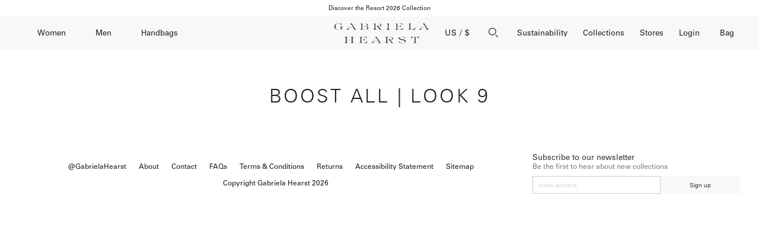

--- FILE ---
content_type: text/html; charset=utf-8
request_url: https://gabrielahearst.com/products/collections-fall20-look9
body_size: 60447
content:
<!doctype html>
<html lang="en">
  <head>
    <link rel="dns-prefetch preconnect" href="//cdn.shopify.com" crossorigin />
<link rel="preconnect" href="//cdn.shopify.com" crossorigin />
<link rel="dns-prefetch preconnect" href="//cdn.shopifycloud.com" crossorigin />
<link rel="preconnect" href="//cdn.shopifycloud.com">
<link rel="dns-prefetch preconnect" href="//v.shopify.com" crossorigin />
<link rel="preconnect" href="//v.shopify.com">
<link rel="dns-prefetch preconnect" href="//ajax.googleapis.com" crossorigin />
<link rel="preconnect" href="//ajax.googleapis.com" crossorigin />
<link rel="dns-prefetch preconnect" href="//scontent.cdninstagram.com" crossorigin />
<link rel="preconnect" href="//scontent.cdninstagram.com" crossorigin />
<link rel="dns-prefetch preconnect" href="//config.gorgias.io" crossorigin />
<link rel="preconnect" href="//config.gorgias.io" crossorigin />

<meta name="google-site-verification" content="M3f5mw7KIIC4X4Gqq3zfZ4FT5a_1GalRd-DvCORohsI" />


  <title>Look 9  &ndash; Gabriela Hearst</title>
  <meta charset="utf-8">
  <meta http-equiv="X-UA-Compatible" content="IE=edge,chrome=1">
  <meta name="viewport" content="width=device-width, initial-scale=1, maximum-scale=5" />
  <meta name="author" content="Gabriela Hearst">
  



  <meta property="og:type" content="product">
  <meta property="og:title" content="Look 9">
  
    <meta property="og:image" content="http://gabrielahearst.com/cdn/shop/products/GH_AW20_Look09_grande.jpg?v=1581540585">
    <meta property="og:image:secure_url" content="https://gabrielahearst.com/cdn/shop/products/GH_AW20_Look09_grande.jpg?v=1581540585">
  
  <meta property="og:price:amount" content="9,999,999,999.00">
  <meta property="og:price:currency" content="USD">




<meta property="og:url" content="https://gabrielahearst.com/products/collections-fall20-look9">
<meta property="og:site_name" content="Gabriela Hearst">




<meta name="twitter:card" content="summary">

  <meta name="twitter:title" content="Look 9">
  <meta name="twitter:description" content="">
  <meta name="twitter:image" content="https://gabrielahearst.com/cdn/shop/products/GH_AW20_Look09_medium.jpg?v=1581540585">
  <meta name="twitter:image:width" content="240">
  <meta name="twitter:image:height" content="240">


<style>
  :root{
    --campaign-color: #ff0000;
  }
</style>

<link rel="shortcut icon" href='data:image/svg+xml;utf8,<svg version="1.1" xmlns="http://www.w3.org/2000/svg" viewBox="0 0 128 128"><style>rect{fill: #000000; fill: var(--campaign-color);}</style><rect x="0" y="0" width="128" height="128"/></svg>' type="image/svg+xml"><link rel="icon" type="image/png" href="//gabrielahearst.com/cdn/shop/files/favicon.jpg?crop=center&height=32&v=1668543963&width=32"><link rel="canonical" href="https://gabrielahearst.com/products/collections-fall20-look9">


  <meta name="robots" content="noindex,nofollow">


    <style data-shopify>
  @font-face {
    font-family: 'Graphik';
    font-display: auto;
    src:
      url("//gabrielahearst.com/cdn/shop/t/255/assets/Graphic-Regular.woff?v=67165") format('woff');
    font-weight: normal;
    font-style: normal;
  }

  @font-face {
    font-family: 'Univers';
    font-display: auto;
    src:
      url("//gabrielahearst.com/cdn/shop/t/255/assets/Univers.woff?v=16682765353506304261754515406") format('woff');
    font-weight: normal;
    font-style: normal;
  }

  @font-face {
    font-family: 'Univers-Bold';
    font-display: auto;
    src:
      url("//gabrielahearst.com/cdn/shop/t/255/assets/Univers-Bold.woff?v=112227579014544007041754515406") format('woff');
    font-weight: normal;
    font-style: normal;
  }

  @font-face {
    font-family: 'Univers-Light';
    font-display: auto;
    src:
      url("//gabrielahearst.com/cdn/shop/t/255/assets/Univers-Light.woff?v=128628323162119061771754515406") format('woff');
    font-weight: normal;
    font-style: normal;
  }

  @font-face {
    font-family: 'Univers-Light';
    font-display: auto;
    src:
      url("//gabrielahearst.com/cdn/shop/t/255/assets/Univers-Light.woff?v=128628323162119061771754515406") format('woff');
    font-weight: normal;
    font-style: normal;
  }

  @font-face {
    font-family: 'elzeviro_hearsttext';
    src: url("//gabrielahearst.com/cdn/shop/t/255/assets/elzevirohearst-text.woff2?v=34576058250407794621754515406") format('woff2'),
      url("//gabrielahearst.com/cdn/shop/t/255/assets/elzevirohearst-text.woff?v=152293960354279588901754515406") format('woff');
    font-weight: normal;
    font-style: normal;
  }

  :root{
    /* slide out drawer variables */
    --drawer-animation-duration: 0.3s;
    --drawer-max-width: 38rem;
    --drawer-backdrop-blur: 0;
    --drawer-backdrop-bg: rgba(0, 0, 0, 0.25);
    --drawer-inner-bg: #FFFFFF;
    --drawer-inner-padding-top: 5.5rem;
    --drawer-inner-padding-right: 2.6rem;
    --drawer-inner-padding-bottom: 0;
    --drawer-inner-padding-left: 2.6rem;
    --drawer-flex-gap: 1.2rem;
  }

  @media (max-width: 768px) {
    :root {
      --drawer-max-width: 38rem;
    }
  }

  /* Animations introduced with slide-out-drawer component */

  /* Entry animations */

  @keyframes fadeIn {
    from { opacity: 0; }
    to { opacity: 1; }
  }

  @keyframes blurIn {
    from { backdrop-filter: blur(0); -webkit-backdrop-filter: blur(0); }
    to { backdrop-filter: blur(var(--drawer-backdrop-blur, 0)); -webkit-backdrop-filter: blur(var(--drawer-backdrop-blur, 0)); }
  }

  @keyframes slideInFromRight {
    from { transform: translateX(100vw); }
    to { transform: translateX(0); }
  }

  @keyframes slideInFromLeft {
    from { transform: translateX(-100vw); }
    to { transform: translateX(0); }
  }

  @keyframes slideInFromTop {
    from { transform: translateY(-100vh); }
    to { transform: translateY(0); }
  }

  @keyframes slideInFromBottom {
    from { transform: translateY(100vh); }
    to { transform: translateY(0); }
  }

  /* Exit animations */

  @keyframes fadeOut {
    from { opacity: 1; }
    to { opacity: 0; }
  }

  @keyframes blurOut {
    from { backdrop-filter: blur(var(--drawer-backdrop-blur, 0)); -webkit-backdrop-filter: blur(var(--drawer-backdrop-blur, 0)); }
    to { backdrop-filter: blur(0); -webkit-backdrop-filter: blur(0); }
  }

  @keyframes slideOutToRight {
    from { transform: translateX(0); }
    to { transform: translateX(100vw); }
  }

  @keyframes slideOutToLeft {
    from { transform: translateX(0); }
    to { transform: translateX(-100vw); }
  }

  @keyframes slideOutToTop {
    from { transform: translateY(0); }
    to { transform: translateY(-100vh); }
  }

  @keyframes slideOutToBottom {
    from { transform: translateY(0); }
    to { transform: translateY(100vh); }
  }

</style>


<link href="//gabrielahearst.com/cdn/shop/t/255/assets/bundle.critical.css?v=82937131862108181141754515406" rel="stylesheet" type="text/css" media="all" />

<link href="//gabrielahearst.com/cdn/shop/t/255/assets/component.slide-out-drawer.css?v=171557615649014563791754515406" rel="stylesheet" type="text/css" media="all" />


  <link href="//gabrielahearst.com/cdn/shop/t/255/assets/bundle.product.css?v=29593014229290561811754515406" rel="stylesheet" type="text/css" media="all" />







<link href="//gabrielahearst.com/cdn/shop/t/255/assets/bundle.theme.css?v=11108713406611554071754515406" rel="stylesheet" type="text/css" media="all" />

<link href="//gabrielahearst.com/cdn/shop/t/255/assets/main.scss.css?v=91564885719161340741754515561" rel="stylesheet" type="text/css" media="all" />
<link href="//gabrielahearst.com/cdn/shop/t/255/assets/jquery.fancybox.scss.css?v=19570396164358391151754515406" rel="stylesheet" type="text/css" media="all" />





  <link href="//gabrielahearst.com/cdn/shop/t/255/assets/datepicker.min.css?v=137194840134807287421754515406" rel="stylesheet" type="text/css" media="all" />


    <script>
  window.REBASE = window.REBASE || {}
  window.sortPattern = ["0","1","2","3","4","5","6","6.5","7","7.5","8","8.5","9","9.5","10","35","35.5","36","36.5","37","37.5","38","38.5","39","39.5","40","40.5","41","41.5","42","43","44","46","48","50","52","54","56","OS","O\/S","XS\/S","XS","S","M","M\/L","L","XL","XXL","XXXL","SM","MD","LG"]
  window.routes = {
    cart_url: '/cart',
    cart_clear_url: '/cart/clear',
    cart_get_url: '/cart',
    cart_add_url: '/cart/add',
    cart_change_url: '/cart/change',
    cart_update_url: '/cart/update',
    predictive_search_url: '/search/suggest'
  };
</script>
<script src="//gabrielahearst.com/cdn/shop/t/255/assets/theme-libs.js?v=11170202043734591641754515406" defer></script>
<script src="//gabrielahearst.com/cdn/shop/t/255/assets/theme-custom.js?v=120985841889905164761754515406" defer></script>
<script src="//gabrielahearst.com/cdn/shop/t/255/assets/swiper.min.js?v=117613335109738342211754515406" defer></script>
<script src="//gabrielahearst.com/cdn/shop/t/255/assets/bundle.search.js?v=131415205527418350281754515406" defer></script>
<script src="//gabrielahearst.com/cdn/shop/t/255/assets/jquery.main.js?v=119413141885164456731754515406" defer></script>







  
    <script src="//gabrielahearst.com/cdn/shop/t/255/assets/bundle.product.js?v=51067238026690429161754515406" defer></script>
    <script src="//gabrielahearst.com/cdn/shop/t/255/assets/custom-auto-lists.js?v=53548737131891889981754515406" defer></script>
  




<script src="//gabrielahearst.com/cdn/shopifycloud/storefront/assets/themes_support/api.jquery-7ab1a3a4.js" defer></script>





<!-- Global site tag (gtag.js) - Google Ads: 706343151 -->
<script async src="https://www.googletagmanager.com/gtag/js?id=AW-706343151"></script>
<script> window.dataLayer = window.dataLayer || []; function gtag(){dataLayer.push(arguments);} gtag('js', new Date()); gtag('config', 'AW-706343151');</script>

<!-- Google Tag Manager -->
<script>(function(w,d,s,l,i){w[l]=w[l]||[];w[l].push({'gtm.start':
new Date().getTime(),event:'gtm.js'});var f=d.getElementsByTagName(s)[0],
j=d.createElement(s),dl=l!='dataLayer'?'&l='+l:'';j.async=true;j.src=
'https://www.googletagmanager.com/gtm.js?id='+i+dl;f.parentNode.insertBefore(j,f);
})(window,document,'script','dataLayer','GTM-PVTRGVR5');</script>
<!-- End Google Tag Manager -->


    <script>window.performance && window.performance.mark && window.performance.mark('shopify.content_for_header.start');</script><meta name="google-site-verification" content="M3f5mw7KIIC4X4Gqq3zfZ4FT5a_1GalRd-DvCORohsI">
<meta id="shopify-digital-wallet" name="shopify-digital-wallet" content="/9865592911/digital_wallets/dialog">
<meta name="shopify-checkout-api-token" content="5d8b039c573c822561e15e5a0219f654">
<link rel="alternate" type="application/json+oembed" href="https://gabrielahearst.com/products/collections-fall20-look9.oembed">
<script async="async" src="/checkouts/internal/preloads.js?locale=en-US"></script>
<script id="apple-pay-shop-capabilities" type="application/json">{"shopId":9865592911,"countryCode":"US","currencyCode":"USD","merchantCapabilities":["supports3DS"],"merchantId":"gid:\/\/shopify\/Shop\/9865592911","merchantName":"Gabriela Hearst","requiredBillingContactFields":["postalAddress","email","phone"],"requiredShippingContactFields":["postalAddress","email","phone"],"shippingType":"shipping","supportedNetworks":["visa","masterCard","amex","discover","jcb"],"total":{"type":"pending","label":"Gabriela Hearst","amount":"1.00"},"shopifyPaymentsEnabled":true,"supportsSubscriptions":true}</script>
<script id="shopify-features" type="application/json">{"accessToken":"5d8b039c573c822561e15e5a0219f654","betas":["rich-media-storefront-analytics"],"domain":"gabrielahearst.com","predictiveSearch":true,"shopId":9865592911,"locale":"en"}</script>
<script>var Shopify = Shopify || {};
Shopify.shop = "gabriela-hearst.myshopify.com";
Shopify.locale = "en";
Shopify.currency = {"active":"USD","rate":"1.0"};
Shopify.country = "US";
Shopify.theme = {"name":"FALL 2025 PREVIEW","id":145521246400,"schema_name":"Gabriela Hearst","schema_version":"1.3.0","theme_store_id":null,"role":"main"};
Shopify.theme.handle = "null";
Shopify.theme.style = {"id":null,"handle":null};
Shopify.cdnHost = "gabrielahearst.com/cdn";
Shopify.routes = Shopify.routes || {};
Shopify.routes.root = "/";</script>
<script type="module">!function(o){(o.Shopify=o.Shopify||{}).modules=!0}(window);</script>
<script>!function(o){function n(){var o=[];function n(){o.push(Array.prototype.slice.apply(arguments))}return n.q=o,n}var t=o.Shopify=o.Shopify||{};t.loadFeatures=n(),t.autoloadFeatures=n()}(window);</script>
<script id="shop-js-analytics" type="application/json">{"pageType":"product"}</script>
<script defer="defer" async type="module" src="//gabrielahearst.com/cdn/shopifycloud/shop-js/modules/v2/client.init-shop-cart-sync_BApSsMSl.en.esm.js"></script>
<script defer="defer" async type="module" src="//gabrielahearst.com/cdn/shopifycloud/shop-js/modules/v2/chunk.common_CBoos6YZ.esm.js"></script>
<script type="module">
  await import("//gabrielahearst.com/cdn/shopifycloud/shop-js/modules/v2/client.init-shop-cart-sync_BApSsMSl.en.esm.js");
await import("//gabrielahearst.com/cdn/shopifycloud/shop-js/modules/v2/chunk.common_CBoos6YZ.esm.js");

  window.Shopify.SignInWithShop?.initShopCartSync?.({"fedCMEnabled":true,"windoidEnabled":true});

</script>
<script>(function() {
  var isLoaded = false;
  function asyncLoad() {
    if (isLoaded) return;
    isLoaded = true;
    var urls = ["https:\/\/cdn.productcustomizer.com\/storefront\/production-product-customizer-v2.js?shop=gabriela-hearst.myshopify.com","https:\/\/ecom-app.rakutenadvertising.io\/rakuten_advertising.js?shop=gabriela-hearst.myshopify.com","https:\/\/tag.rmp.rakuten.com\/125516.ct.js?shop=gabriela-hearst.myshopify.com","https:\/\/crossborder-integration.global-e.com\/resources\/js\/app?shop=gabriela-hearst.myshopify.com","\/\/cdn.shopify.com\/proxy\/8ca44eb9d61d0587a96ef1b4e7640f714fb7ae84e1a2220f0bb3384d3c4ea0de\/web.global-e.com\/merchant\/storefrontattributes?merchantid=30000517\u0026shop=gabriela-hearst.myshopify.com\u0026sp-cache-control=cHVibGljLCBtYXgtYWdlPTkwMA","https:\/\/d26ky332zktp97.cloudfront.net\/shops\/4qgQGfswzRqYkyj2w\/colibrius-m.js?shop=gabriela-hearst.myshopify.com"];
    for (var i = 0; i < urls.length; i++) {
      var s = document.createElement('script');
      s.type = 'text/javascript';
      s.async = true;
      s.src = urls[i];
      var x = document.getElementsByTagName('script')[0];
      x.parentNode.insertBefore(s, x);
    }
  };
  if(window.attachEvent) {
    window.attachEvent('onload', asyncLoad);
  } else {
    window.addEventListener('load', asyncLoad, false);
  }
})();</script>
<script id="__st">var __st={"a":9865592911,"offset":-18000,"reqid":"1d68466f-3df6-492e-a34c-99fe9c31b7aa-1768929210","pageurl":"gabrielahearst.com\/products\/collections-fall20-look9","u":"2ba7341f25ed","p":"product","rtyp":"product","rid":4475555512399};</script>
<script>window.ShopifyPaypalV4VisibilityTracking = true;</script>
<script id="captcha-bootstrap">!function(){'use strict';const t='contact',e='account',n='new_comment',o=[[t,t],['blogs',n],['comments',n],[t,'customer']],c=[[e,'customer_login'],[e,'guest_login'],[e,'recover_customer_password'],[e,'create_customer']],r=t=>t.map((([t,e])=>`form[action*='/${t}']:not([data-nocaptcha='true']) input[name='form_type'][value='${e}']`)).join(','),a=t=>()=>t?[...document.querySelectorAll(t)].map((t=>t.form)):[];function s(){const t=[...o],e=r(t);return a(e)}const i='password',u='form_key',d=['recaptcha-v3-token','g-recaptcha-response','h-captcha-response',i],f=()=>{try{return window.sessionStorage}catch{return}},m='__shopify_v',_=t=>t.elements[u];function p(t,e,n=!1){try{const o=window.sessionStorage,c=JSON.parse(o.getItem(e)),{data:r}=function(t){const{data:e,action:n}=t;return t[m]||n?{data:e,action:n}:{data:t,action:n}}(c);for(const[e,n]of Object.entries(r))t.elements[e]&&(t.elements[e].value=n);n&&o.removeItem(e)}catch(o){console.error('form repopulation failed',{error:o})}}const l='form_type',E='cptcha';function T(t){t.dataset[E]=!0}const w=window,h=w.document,L='Shopify',v='ce_forms',y='captcha';let A=!1;((t,e)=>{const n=(g='f06e6c50-85a8-45c8-87d0-21a2b65856fe',I='https://cdn.shopify.com/shopifycloud/storefront-forms-hcaptcha/ce_storefront_forms_captcha_hcaptcha.v1.5.2.iife.js',D={infoText:'Protected by hCaptcha',privacyText:'Privacy',termsText:'Terms'},(t,e,n)=>{const o=w[L][v],c=o.bindForm;if(c)return c(t,g,e,D).then(n);var r;o.q.push([[t,g,e,D],n]),r=I,A||(h.body.append(Object.assign(h.createElement('script'),{id:'captcha-provider',async:!0,src:r})),A=!0)});var g,I,D;w[L]=w[L]||{},w[L][v]=w[L][v]||{},w[L][v].q=[],w[L][y]=w[L][y]||{},w[L][y].protect=function(t,e){n(t,void 0,e),T(t)},Object.freeze(w[L][y]),function(t,e,n,w,h,L){const[v,y,A,g]=function(t,e,n){const i=e?o:[],u=t?c:[],d=[...i,...u],f=r(d),m=r(i),_=r(d.filter((([t,e])=>n.includes(e))));return[a(f),a(m),a(_),s()]}(w,h,L),I=t=>{const e=t.target;return e instanceof HTMLFormElement?e:e&&e.form},D=t=>v().includes(t);t.addEventListener('submit',(t=>{const e=I(t);if(!e)return;const n=D(e)&&!e.dataset.hcaptchaBound&&!e.dataset.recaptchaBound,o=_(e),c=g().includes(e)&&(!o||!o.value);(n||c)&&t.preventDefault(),c&&!n&&(function(t){try{if(!f())return;!function(t){const e=f();if(!e)return;const n=_(t);if(!n)return;const o=n.value;o&&e.removeItem(o)}(t);const e=Array.from(Array(32),(()=>Math.random().toString(36)[2])).join('');!function(t,e){_(t)||t.append(Object.assign(document.createElement('input'),{type:'hidden',name:u})),t.elements[u].value=e}(t,e),function(t,e){const n=f();if(!n)return;const o=[...t.querySelectorAll(`input[type='${i}']`)].map((({name:t})=>t)),c=[...d,...o],r={};for(const[a,s]of new FormData(t).entries())c.includes(a)||(r[a]=s);n.setItem(e,JSON.stringify({[m]:1,action:t.action,data:r}))}(t,e)}catch(e){console.error('failed to persist form',e)}}(e),e.submit())}));const S=(t,e)=>{t&&!t.dataset[E]&&(n(t,e.some((e=>e===t))),T(t))};for(const o of['focusin','change'])t.addEventListener(o,(t=>{const e=I(t);D(e)&&S(e,y())}));const B=e.get('form_key'),M=e.get(l),P=B&&M;t.addEventListener('DOMContentLoaded',(()=>{const t=y();if(P)for(const e of t)e.elements[l].value===M&&p(e,B);[...new Set([...A(),...v().filter((t=>'true'===t.dataset.shopifyCaptcha))])].forEach((e=>S(e,t)))}))}(h,new URLSearchParams(w.location.search),n,t,e,['guest_login'])})(!0,!0)}();</script>
<script integrity="sha256-4kQ18oKyAcykRKYeNunJcIwy7WH5gtpwJnB7kiuLZ1E=" data-source-attribution="shopify.loadfeatures" defer="defer" src="//gabrielahearst.com/cdn/shopifycloud/storefront/assets/storefront/load_feature-a0a9edcb.js" crossorigin="anonymous"></script>
<script data-source-attribution="shopify.dynamic_checkout.dynamic.init">var Shopify=Shopify||{};Shopify.PaymentButton=Shopify.PaymentButton||{isStorefrontPortableWallets:!0,init:function(){window.Shopify.PaymentButton.init=function(){};var t=document.createElement("script");t.src="https://gabrielahearst.com/cdn/shopifycloud/portable-wallets/latest/portable-wallets.en.js",t.type="module",document.head.appendChild(t)}};
</script>
<script data-source-attribution="shopify.dynamic_checkout.buyer_consent">
  function portableWalletsHideBuyerConsent(e){var t=document.getElementById("shopify-buyer-consent"),n=document.getElementById("shopify-subscription-policy-button");t&&n&&(t.classList.add("hidden"),t.setAttribute("aria-hidden","true"),n.removeEventListener("click",e))}function portableWalletsShowBuyerConsent(e){var t=document.getElementById("shopify-buyer-consent"),n=document.getElementById("shopify-subscription-policy-button");t&&n&&(t.classList.remove("hidden"),t.removeAttribute("aria-hidden"),n.addEventListener("click",e))}window.Shopify?.PaymentButton&&(window.Shopify.PaymentButton.hideBuyerConsent=portableWalletsHideBuyerConsent,window.Shopify.PaymentButton.showBuyerConsent=portableWalletsShowBuyerConsent);
</script>
<script data-source-attribution="shopify.dynamic_checkout.cart.bootstrap">document.addEventListener("DOMContentLoaded",(function(){function t(){return document.querySelector("shopify-accelerated-checkout-cart, shopify-accelerated-checkout")}if(t())Shopify.PaymentButton.init();else{new MutationObserver((function(e,n){t()&&(Shopify.PaymentButton.init(),n.disconnect())})).observe(document.body,{childList:!0,subtree:!0})}}));
</script>
<script id='scb4127' type='text/javascript' async='' src='https://gabrielahearst.com/cdn/shopifycloud/privacy-banner/storefront-banner.js'></script><link id="shopify-accelerated-checkout-styles" rel="stylesheet" media="screen" href="https://gabrielahearst.com/cdn/shopifycloud/portable-wallets/latest/accelerated-checkout-backwards-compat.css" crossorigin="anonymous">
<style id="shopify-accelerated-checkout-cart">
        #shopify-buyer-consent {
  margin-top: 1em;
  display: inline-block;
  width: 100%;
}

#shopify-buyer-consent.hidden {
  display: none;
}

#shopify-subscription-policy-button {
  background: none;
  border: none;
  padding: 0;
  text-decoration: underline;
  font-size: inherit;
  cursor: pointer;
}

#shopify-subscription-policy-button::before {
  box-shadow: none;
}

      </style>

<script>window.performance && window.performance.mark && window.performance.mark('shopify.content_for_header.end');</script>

    <link href="//gabrielahearst.com/cdn/shop/t/255/assets/shopstorm-apps.scss.css?v=71467460496362276441754515406" rel="stylesheet" type="text/css" media="all" />
    <script async src="https://cdn.productcustomizer.com/storefront/production-product-customizer-v2.js?shop=gabriela-hearst.myshopify.com" type="text/javascript"></script>
    <link rel="preload stylesheet" href="//gabrielahearst.com/cdn/shop/t/255/assets/boost-pfs-instant-search.css?v=67165" as="style"><link href="//gabrielahearst.com/cdn/shop/t/255/assets/boost-pfs-custom.css?v=62998320305352801691754515406" rel="stylesheet" type="text/css" media="all" />
<style data-id="boost-pfs-style">
    .boost-pfs-filter-option-title-text {color: rgba(51,51,51,1);font-size: 12px;font-weight: 300;text-transform: capitalize;font-family: Univers;}

   .boost-pfs-filter-tree-v .boost-pfs-filter-option-title-text:before {border-top-color: rgba(51,51,51,1);}
    .boost-pfs-filter-tree-v .boost-pfs-filter-option.boost-pfs-filter-option-collapsed .boost-pfs-filter-option-title-text:before {border-bottom-color: rgba(51,51,51,1);}
    .boost-pfs-filter-tree-h .boost-pfs-filter-option-title-heading:before {border-right-color: rgba(51,51,51,1);
        border-bottom-color: rgba(51,51,51,1);}

    .boost-pfs-filter-refine-by .boost-pfs-filter-option-title h3 {color: rgba(51,51,51,1);}

    .boost-pfs-filter-option-content .boost-pfs-filter-option-item-list .boost-pfs-filter-option-item button,
    .boost-pfs-filter-option-content .boost-pfs-filter-option-item-list .boost-pfs-filter-option-item .boost-pfs-filter-button,
    .boost-pfs-filter-option-range-amount input,
    .boost-pfs-filter-tree-v .boost-pfs-filter-refine-by .boost-pfs-filter-refine-by-items .refine-by-item,
    .boost-pfs-filter-refine-by-wrapper-v .boost-pfs-filter-refine-by .boost-pfs-filter-refine-by-items .refine-by-item,
    .boost-pfs-filter-refine-by .boost-pfs-filter-option-title,
    .boost-pfs-filter-refine-by .boost-pfs-filter-refine-by-items .refine-by-item>a,
    .boost-pfs-filter-refine-by>span,
    .boost-pfs-filter-clear,
    .boost-pfs-filter-clear-all{color: rgba(51,51,51,1);font-size: 12px;font-family: Univers;}
    .boost-pfs-filter-tree-h .boost-pfs-filter-pc .boost-pfs-filter-refine-by-items .refine-by-item .boost-pfs-filter-clear .refine-by-type,
    .boost-pfs-filter-refine-by-wrapper-h .boost-pfs-filter-pc .boost-pfs-filter-refine-by-items .refine-by-item .boost-pfs-filter-clear .refine-by-type {color: rgba(51,51,51,1);}

    .boost-pfs-filter-option-multi-level-collections .boost-pfs-filter-option-multi-level-list .boost-pfs-filter-option-item .boost-pfs-filter-button-arrow .boost-pfs-arrow:before,
    .boost-pfs-filter-option-multi-level-tag .boost-pfs-filter-option-multi-level-list .boost-pfs-filter-option-item .boost-pfs-filter-button-arrow .boost-pfs-arrow:before {border-right: 1px solid rgba(51,51,51,1);
        border-bottom: 1px solid rgba(51,51,51,1);}

    .boost-pfs-filter-refine-by-wrapper-v .boost-pfs-filter-refine-by .boost-pfs-filter-refine-by-items .refine-by-item .boost-pfs-filter-clear:after,
    .boost-pfs-filter-refine-by-wrapper-v .boost-pfs-filter-refine-by .boost-pfs-filter-refine-by-items .refine-by-item .boost-pfs-filter-clear:before,
    .boost-pfs-filter-tree-v .boost-pfs-filter-refine-by .boost-pfs-filter-refine-by-items .refine-by-item .boost-pfs-filter-clear:after,
    .boost-pfs-filter-tree-v .boost-pfs-filter-refine-by .boost-pfs-filter-refine-by-items .refine-by-item .boost-pfs-filter-clear:before,
    .boost-pfs-filter-refine-by-wrapper-h .boost-pfs-filter-pc .boost-pfs-filter-refine-by-items .refine-by-item .boost-pfs-filter-clear:after,
    .boost-pfs-filter-refine-by-wrapper-h .boost-pfs-filter-pc .boost-pfs-filter-refine-by-items .refine-by-item .boost-pfs-filter-clear:before,
    .boost-pfs-filter-tree-h .boost-pfs-filter-pc .boost-pfs-filter-refine-by-items .refine-by-item .boost-pfs-filter-clear:after,
    .boost-pfs-filter-tree-h .boost-pfs-filter-pc .boost-pfs-filter-refine-by-items .refine-by-item .boost-pfs-filter-clear:before {border-top-color: rgba(51,51,51,1);}
    .boost-pfs-filter-option-range-slider .noUi-value-horizontal {color: rgba(51,51,51,1);}

    .boost-pfs-filter-tree-mobile-button button,
    .boost-pfs-filter-top-sorting-mobile button {font-family: Univers !important;background: rgba(249,57,57,1) !important;}
    .boost-pfs-filter-top-sorting-mobile button>span:after {}
  </style>
<!-- BEGIN app block: shopify://apps/supergrid-by-depict/blocks/depict_brand_features/ad5c7d1f-ddfb-424b-b936-7f08c4544f6b -->


<!--
  Merchant: shopify-9865592911
  Market id: 1522041024
  Collection id: 
-->
<script
  id="depict-grid-rendering-script"
  
    
      data-align-images="true"
    
  
  data-desktop-column-spacing="0px"
  data-desktop-row-spacing="0px"
  data-mobile-column-spacing="0px"
  data-mobile-row-spacing="0px"
  data-desktop-margin="0px 0px 0px 0px"
  data-mobile-margin="0px 0px"
  data-columns-mobile="2"
  data-columns-desktop="4"
  data-custom-css='null'
  data-remove-product-card-padding="false"
  data-content-blocks="null"
  data-block-ids=""
  data-block-assets=""
  data-block-links=""
  data-duplicates="[]"
  data-collection-id=""
  data-storefront-access-key="c71b9ce21adeff173459f4a3bf46abbb"
  data-current-page-product-ids="[]"
  data-default-sorting=""
  data-image-config="[]"
  data-should-show-watermark="true"
  data-collection-handle=""
  data-paginate='
    {
    "page_size": 50,
    "pages": 1,
    "current_page": 0
    }
  '
  data-ab-tests="null"
  
>
  //# allFunctionsCalledOnLoad
  
    try {
      localStorage.setItem('depict_market_id', 1522041024);
    } catch (e) {
      console.error('[Depict] Failed to set depict_market_id:', e);
    }
  

  !function(){"use strict";var t=document.createElement("style");t.textContent='.depict-grid{--default-row-height:minmax(var(--sample-product-height),auto);grid-template-columns:repeat(var(--grid-columns),minmax(0,1fr))!important;gap:var(--grid-gap)!important;row-gap:var(--row-gap,var(--grid-gap))!important;align-items:unset!important;grid-auto-flow:dense!important;grid-template-rows:var(--grid-template-rows)!important;grid-auto-rows:var(--default-row-height)!important;display:grid!important}@media (width<=990px){.depict-grid{gap:var(--mobile-grid-gap)!important;row-gap:var(--mobile-row-gap,var(--mobile-grid-gap))!important}.depict-grid.mobile-custom-margin{margin:var(--mobile-custom-margin)!important}}@media (width>=991px){.depict-grid.desktop-custom-margin{margin:var(--desktop-custom-margin)!important}}.depict-grid:before,.depict-grid:after{display:none!important}.depict-grid>*{width:100%!important;max-width:unset!important;order:var(--order)!important;margin:0!important}.depict-grid>:not(.depict-content-block){grid-row:unset!important;grid-column:unset!important;grid-template-rows:unset!important}#depict-grid-rendering-script,depict-grid-start-beacon,depict-grid-end-beacon{display:none!important}.depict-content-block{grid-column:span var(--grid-column-span);grid-row:span var(--grid-row-span);aspect-ratio:var(--content-aspect-ratio,auto);display:flex!important}@media (pointer:fine){.depict-content-block:not(:hover) .depict-block-image.hover-image,.depict-content-block:has(.depict-block-image.hover-image):hover .depict-block-image:not(.hover-image){opacity:0}}.depict-content-block .d-instagram{right:8px;bottom:var(--instagram-bottom-distance);gap:0;transition:all .2s;display:flex;position:absolute;color:#fff!important}.depict-content-block .d-instagram svg{visibility:hidden;position:absolute}.depict-content-block .d-instagram .shadow-text{pointer-events:none!important;opacity:0!important;margin:0!important;padding:0!important;position:absolute!important}.depict-content-block .d-instagram .clipped-element{backdrop-filter:blur(200px);filter:grayscale()invert()contrast(100000%);min-height:var(--text-height);clip-path:var(--text-clip-path);-webkit-clip-path:var(--text-clip-path);min-width:var(--icon-width);transition:all .2s;display:flex}.depict-content-block:hover .d-instagram .clipped-element{min-width:calc(var(--icon-width) + var(--insta-gap) + var(--text-width))}.depict-content-spacer{height:var(--content-height,auto)}.depict-block-media{contain:strict;max-width:100%;margin-bottom:var(--bottom-alignment-spacing,0px);margin-top:var(--top-alignment-spacing,0px);--instagram-bottom-distance:8px;flex-grow:1;flex-basis:100%;align-self:stretch;align-items:stretch;position:relative}.depict-block-media,.depict-block-media:empty{display:flex!important}.depict-block-media .background-overlay{background:var(--overlay-color);position:absolute;inset:0;display:block!important}.depict-block-media .spacer-rect{width:100%;height:100%;fill:none!important}.depict-block-media .content-text{gap:var(--text-gap);align-items:var(--h-align);width:100%;height:100%;text-align:var(--h-align);justify-content:var(--v-align);flex-direction:column;padding:16px;display:flex;position:absolute}.depict-block-media .content-text:has(.text-part:nth-child(2)) .text-part{max-height:50%}.depict-block-media .content-text .text-part{overflow-clip-margin:2px;white-space:pre-wrap;color:var(--color);margin:0;font-weight:400;overflow:clip}.depict-block-media .content-text .text-part.bold{font-weight:700}.depict-block-media .content-text .text-part.underline{text-decoration:underline}.depict-block-media .content-text .text-part.italic{font-style:italic}.depict-block-media:has(.d-instagram) .content-text{height:calc(100% - (var(--instagram-bottom-distance) + var(--instagram-text-height)))}.depict-block-media video{object-fit:cover;flex-grow:1;width:100%;height:100%;position:absolute;inset:0}.depict-block-media video::-webkit-media-controls-panel{display:none!important}.depict-block-media .depict-block-image{object-fit:cover;width:100%;height:100%;transition:opacity .2s;inset:0}@media (pointer:fine){.depict-block-media .depict-block-image{position:absolute}}@media (pointer:coarse){.depict-block-media:has(.depict-block-image.hover-image){scroll-behavior:smooth;scroll-snap-type:x mandatory;scrollbar-width:none;overflow:auto hidden}.depict-block-media:has(.depict-block-image.hover-image) .depict-block-image{opacity:1;scroll-snap-align:start;flex:0 0 100%;position:static}.depict-block-media:has(.depict-block-image.hover-image):before,.depict-block-media:has(.depict-block-image.hover-image):after{color:#fff;opacity:.65;pointer-events:none;z-index:10;background:#000;border-radius:8px;padding:4px 6px;font-family:system-ui,-apple-system,Segoe UI,Roboto,Helvetica Neue,Arial,sans-serif;font-size:10px;line-height:1;position:absolute;bottom:8px}.depict-block-media:has(.depict-block-image.hover-image):before{content:"● ○";left:50%;transform:translate(-50%)}.depict-block-media:has(.depict-block-image.hover-image):after{content:"○ ●";right:-50%;transform:translate(50%)}}depict-watermark-container{z-index:1000000;color:#000;grid-column:1/-1;justify-content:center;width:100%;font-family:Inter,sans-serif;font-size:10px;font-weight:500;display:flex;position:sticky;bottom:28px}depict-watermark-container.d-fixed{position:fixed;left:0}.depict-watermark{backdrop-filter:blur(8px);color:#fff;white-space:nowrap;direction:ltr;background:#0000004d;border-radius:999px;justify-content:center;align-items:center;gap:4px;padding:5px 10px;text-decoration:none;display:flex;box-shadow:0 1px 2px #0a0d1408}.depict-watermark svg{height:1.6em}\n',document.head.appendChild(t);const e=Symbol("solid-proxy"),n="function"==typeof Proxy,o=Symbol("solid-track"),r={equals:(t,e)=>t===e};let i=P;const c=1,a=2,s={owned:null,cleanups:null,context:null,owner:null};var l=null;let u=null,d=null,f=null,p=null,g=0;function m(t,e){const n=d,o=l,r=0===t.length,i=o,c=r?s:{owned:null,cleanups:null,context:i?i.context:null,owner:i},a=r?t:()=>t((()=>y((()=>B(c)))));l=c,d=null;try{return C(a,!0)}finally{d=n,l=o}}function h(t,e){const n={value:t,observers:null,observerSlots:null,comparator:(e=e?Object.assign({},r,e):r).equals||void 0};return[O.bind(n),t=>("function"==typeof t&&(t=t(n.value)),M(n,t))]}function _(t,e,n){T(E(t,e,!1,c))}function v(t,e,n){i=D;const o=E(t,e,!1,c);o.user=!0,p?p.push(o):T(o)}function b(t,e,n){n=n?Object.assign({},r,n):r;const o=E(t,e,!0,0);return o.observers=null,o.observerSlots=null,o.comparator=n.equals||void 0,T(o),O.bind(o)}function w(t){return C(t,!1)}function y(t){if(null===d)return t();const e=d;d=null;try{return t()}finally{d=e}}function k(t){return null===l||(null===l.cleanups?l.cleanups=[t]:l.cleanups.push(t)),t}function x(t,e){const n=Symbol("context");return{id:n,Provider:z(n),defaultValue:t}}function S(t){let e;return l&&l.context&&void 0!==(e=l.context[t.id])?e:t.defaultValue}function I(t){const e=b(t),n=b((()=>j(e())));return n.toArray=()=>{const t=n();return Array.isArray(t)?t:null!=t?[t]:[]},n}function O(){if(this.sources&&this.state)if(this.state===c)T(this);else{const t=f;f=null,C((()=>R(this)),!1),f=t}if(d){const t=this.observers?this.observers.length:0;d.sources?(d.sources.push(this),d.sourceSlots.push(t)):(d.sources=[this],d.sourceSlots=[t]),this.observers?(this.observers.push(d),this.observerSlots.push(d.sources.length-1)):(this.observers=[d],this.observerSlots=[d.sources.length-1])}return this.value}function M(t,e,n){let o=t.value;return t.comparator&&t.comparator(o,e)||(t.value=e,t.observers&&t.observers.length&&C((()=>{for(let e=0;e<t.observers.length;e+=1){const n=t.observers[e],o=u&&u.running;o&&u.disposed.has(n),(o?n.tState:n.state)||(n.pure?f.push(n):p.push(n),n.observers&&L(n)),o||(n.state=c)}if(f.length>1e6)throw f=[],Error()}),!1)),e}function T(t){if(!t.fn)return;B(t);const e=g;((t,e,n)=>{let o;const r=l,i=d;d=l=t;try{o=t.fn(e)}catch(a){return t.pure&&(t.state=c,t.owned&&t.owned.forEach(B),t.owned=null),t.updatedAt=n+1,N(a)}finally{d=i,l=r}(!t.updatedAt||t.updatedAt<=n)&&(null!=t.updatedAt&&"observers"in t?M(t,o):t.value=o,t.updatedAt=n)})(t,t.value,e)}function E(t,e,n,o=c,r){const i={fn:t,state:o,updatedAt:null,owned:null,sources:null,sourceSlots:null,cleanups:null,value:e,owner:l,context:l?l.context:null,pure:n};return null===l||l!==s&&(l.owned?l.owned.push(i):l.owned=[i]),i}function A(t){if(0===t.state)return;if(t.state===a)return R(t);if(t.suspense&&y(t.suspense.inFallback))return t.suspense.effects.push(t);const e=[t];for(;(t=t.owner)&&(!t.updatedAt||t.updatedAt<g);)t.state&&e.push(t);for(let n=e.length-1;n>=0;n--)if((t=e[n]).state===c)T(t);else if(t.state===a){const n=f;f=null,C((()=>R(t,e[0])),!1),f=n}}function C(t,e){if(f)return t();let n=!1;e||(f=[]),p?n=!0:p=[],g++;try{const e=t();return(t=>{if(f&&(P(f),f=null),t)return;const e=p;p=null,e.length&&C((()=>i(e)),!1)})(n),e}catch(o){n||(p=null),f=null,N(o)}}function P(t){for(let e=0;e<t.length;e++)A(t[e])}function D(t){let e,n=0;for(e=0;e<t.length;e++){const o=t[e];o.user?t[n++]=o:A(o)}for(e=0;e<n;e++)A(t[e])}function R(t,e){t.state=0;for(let n=0;n<t.sources.length;n+=1){const o=t.sources[n];if(o.sources){const t=o.state;t===c?o!==e&&(!o.updatedAt||o.updatedAt<g)&&A(o):t===a&&R(o,e)}}}function L(t){for(let e=0;e<t.observers.length;e+=1){const n=t.observers[e];n.state||(n.state=a,n.pure?f.push(n):p.push(n),n.observers&&L(n))}}function B(t){let e;if(t.sources)for(;t.sources.length;){const e=t.sources.pop(),n=t.sourceSlots.pop(),o=e.observers;if(o&&o.length){const t=o.pop(),r=e.observerSlots.pop();n<o.length&&(t.sourceSlots[r]=n,o[n]=t,e.observerSlots[n]=r)}}if(t.tOwned){for(e=t.tOwned.length-1;e>=0;e--)B(t.tOwned[e]);delete t.tOwned}if(t.owned){for(e=t.owned.length-1;e>=0;e--)B(t.owned[e]);t.owned=null}if(t.cleanups){for(e=t.cleanups.length-1;e>=0;e--)t.cleanups[e]();t.cleanups=null}t.state=0}function N(t,e=l){const n=(t=>t instanceof Error?t:Error("string"==typeof t?t:"Unknown error",{cause:t}))(t);throw n}function j(t){if("function"==typeof t&&!t.length)return j(t());if(Array.isArray(t)){const e=[];for(let n=0;n<t.length;n++){const o=j(t[n]);Array.isArray(o)?e.push.apply(e,o):e.push(o)}return e}return t}function z(t,e){return e=>{let n;return _((()=>n=y((()=>(l.context={...l.context,[t]:e.value},I((()=>e.children)))))),void 0),n}}const H=Symbol("fallback");function $(t){for(let e=0;e<t.length;e++)t[e]()}function F(t,e,n={}){let r=[],i=[],c=[],a=0,s=e.length>1?[]:null;return k((()=>$(c))),()=>{let l,u,d=t()||[],f=d.length;return d[o],y((()=>{let t,e,o,g,h,_,v,b,w;if(0===f)0!==a&&($(c),c=[],r=[],i=[],a=0,s&&(s=[])),n.fallback&&(r=[H],i[0]=m((t=>(c[0]=t,n.fallback()))),a=1);else if(0===a){for(i=Array(f),u=0;u<f;u++)r[u]=d[u],i[u]=m(p);a=f}else{for(o=Array(f),g=Array(f),s&&(h=Array(f)),_=0,v=Math.min(a,f);_<v&&r[_]===d[_];_++);for(v=a-1,b=f-1;v>=_&&b>=_&&r[v]===d[b];v--,b--)o[b]=i[v],g[b]=c[v],s&&(h[b]=s[v]);for(t=new Map,e=Array(b+1),u=b;u>=_;u--)w=d[u],l=t.get(w),e[u]=void 0===l?-1:l,t.set(w,u);for(l=_;l<=v;l++)w=r[l],u=t.get(w),void 0!==u&&-1!==u?(o[u]=i[l],g[u]=c[l],s&&(h[u]=s[l]),u=e[u],t.set(w,u)):c[l]();for(u=_;u<f;u++)u in o?(i[u]=o[u],c[u]=g[u],s&&(s[u]=h[u],s[u](u))):i[u]=m(p);i=i.slice(0,a=f),r=d.slice(0)}return i}));function p(t){if(c[u]=t,s){const[t,n]=h(u);return s[u]=n,e(d[u],t)}return e(d[u])}}}function J(t,e){return y((()=>t(e||{})))}function W(){return!0}const V={get:(t,n,o)=>n===e?o:t.get(n),has:(t,n)=>n===e||t.has(n),set:W,deleteProperty:W,getOwnPropertyDescriptor:(t,e)=>({configurable:!0,enumerable:!0,get:()=>t.get(e),set:W,deleteProperty:W}),ownKeys:t=>t.keys()};function q(t){const e="fallback"in t&&{fallback:()=>t.fallback};return b(((t,e,n={})=>{let r,i=[],c=[],a=[],s=[],l=0;return k((()=>$(a))),()=>{const u=t()||[],d=u.length;return u[o],y((()=>{if(0===d)return 0!==l&&($(a),a=[],i=[],c=[],l=0,s=[]),n.fallback&&(i=[H],c[0]=m((t=>(a[0]=t,n.fallback()))),l=1),c;for(i[0]===H&&(a[0](),a=[],i=[],c=[],l=0),r=0;r<d;r++)r<i.length&&i[r]!==u[r]?s[r]((()=>u[r])):r>=i.length&&(c[r]=m(f));for(;r<i.length;r++)a[r]();return l=s.length=a.length=d,i=u.slice(0),c=c.slice(0,l)}));function f(t){a[r]=t;const[n,o]=h(u[r]);return s[r]=o,e(n,r)}}})((()=>t.each),t.children,e||void 0))}function U(t){const e=t.keyed,n=b((()=>t.when),void 0,void 0),o=e?n:b(n,void 0,{equals:(t,e)=>!t==!e});return b((()=>{const r=o();if(r){const i=t.children;return"function"==typeof i&&i.length>0?y((()=>i(e?r:()=>{if(!y(o))throw"Stale read from <Show>.";return n()}))):i}return t.fallback}),void 0,void 0)}const G=new Set(["className","value","readOnly","noValidate","formNoValidate","isMap","noModule","playsInline","allowfullscreen","async","autofocus","autoplay","checked","controls","default","disabled","formnovalidate","hidden","indeterminate","inert","ismap","loop","multiple","muted","nomodule","novalidate","open","playsinline","readonly","required","reversed","seamless","selected"]),K=new Set(["innerHTML","textContent","innerText","children"]),X=Object.assign(Object.create(null),{className:"class",htmlFor:"for"}),Q=Object.assign(Object.create(null),{class:"className",novalidate:{$:"noValidate",FORM:1},formnovalidate:{$:"formNoValidate",BUTTON:1,INPUT:1},ismap:{$:"isMap",IMG:1},nomodule:{$:"noModule",SCRIPT:1},playsinline:{$:"playsInline",VIDEO:1},readonly:{$:"readOnly",INPUT:1,TEXTAREA:1}}),Y=new Set(["beforeinput","click","dblclick","contextmenu","focusin","focusout","input","keydown","keyup","mousedown","mousemove","mouseout","mouseover","mouseup","pointerdown","pointermove","pointerout","pointerover","pointerup","touchend","touchmove","touchstart"]),Z=new Set(["altGlyph","altGlyphDef","altGlyphItem","animate","animateColor","animateMotion","animateTransform","circle","clipPath","color-profile","cursor","defs","desc","ellipse","feBlend","feColorMatrix","feComponentTransfer","feComposite","feConvolveMatrix","feDiffuseLighting","feDisplacementMap","feDistantLight","feDropShadow","feFlood","feFuncA","feFuncB","feFuncG","feFuncR","feGaussianBlur","feImage","feMerge","feMergeNode","feMorphology","feOffset","fePointLight","feSpecularLighting","feSpotLight","feTile","feTurbulence","filter","font","font-face","font-face-format","font-face-name","font-face-src","font-face-uri","foreignObject","g","glyph","glyphRef","hkern","image","line","linearGradient","marker","mask","metadata","missing-glyph","mpath","path","pattern","polygon","polyline","radialGradient","rect","set","stop","svg","switch","symbol","text","textPath","tref","tspan","use","view","vkern"]),tt={xlink:"http://www.w3.org/1999/xlink",xml:"http://www.w3.org/XML/1998/namespace"},et="_$DX_DELEGATE";function nt(t,e,n,o){let r;const i=()=>{const e=document.createElement("template");return e.innerHTML=t,n?e.content.firstChild.firstChild:e.content.firstChild},c=e?()=>y((()=>document.importNode(r||(r=i()),!0))):()=>(r||(r=i())).cloneNode(!0);return c.cloneNode=c,c}function ot(t,e,n){null==n?t.removeAttribute(e):t.setAttribute(e,n)}function rt(t,e){null==e?t.removeAttribute("class"):t.className=e}function it(t,e={},n,o){const r={};return _((()=>r.children=dt(t,e.children,r.children))),_((()=>"function"==typeof e.ref&&ct(e.ref,t))),_((()=>((t,e,n,o,r={},i=!1)=>{e||(e={});for(const c in r)if(!(c in e)){if("children"===c)continue;r[c]=lt(t,c,null,r[c],n,i,e)}for(const c in e){if("children"===c)continue;const o=e[c];r[c]=lt(t,c,o,r[c],n,i,e)}})(t,e,n,0,r,!0))),r}function ct(t,e,n){return y((()=>t(e,n)))}function at(t,e,n,o){if(void 0===n||o||(o=[]),"function"!=typeof e)return dt(t,e,o,n);_((o=>dt(t,e(),o,n)),o)}function st(t,e,n){const o=e.trim().split(/\s+/);for(let r=0,i=o.length;r<i;r++)t.classList.toggle(o[r],n)}function lt(t,e,n,o,r,i,c){let a,s,l,u,d;if("style"===e)return((t,e,n)=>{if(!e)return n?ot(t,"style"):e;const o=t.style;if("string"==typeof e)return o.cssText=e;let r,i;for(i in"string"==typeof n&&(o.cssText=n=void 0),n||(n={}),e||(e={}),n)null==e[i]&&o.removeProperty(i),delete n[i];for(i in e)r=e[i],r!==n[i]&&(o.setProperty(i,r),n[i]=r);return n})(t,n,o);if("classList"===e)return((t,e,n={})=>{const o=Object.keys(e||{}),r=Object.keys(n);let i,c;for(i=0,c=r.length;i<c;i++){const o=r[i];o&&"undefined"!==o&&!e[o]&&(st(t,o,!1),delete n[o])}for(i=0,c=o.length;i<c;i++){const r=o[i],c=!!e[r];r&&"undefined"!==r&&n[r]!==c&&c&&(st(t,r,!0),n[r]=c)}return n})(t,n,o);if(n===o)return o;if("ref"===e)i||n(t);else if("on:"===e.slice(0,3)){const r=e.slice(3);o&&t.removeEventListener(r,o,"function"!=typeof o&&o),n&&t.addEventListener(r,n,"function"!=typeof n&&n)}else if("oncapture:"===e.slice(0,10)){const r=e.slice(10);o&&t.removeEventListener(r,o,!0),n&&t.addEventListener(r,n,!0)}else if("on"===e.slice(0,2)){const r=e.slice(2).toLowerCase(),i=Y.has(r);if(!i&&o){const e=Array.isArray(o)?o[0]:o;t.removeEventListener(r,e)}(i||n)&&(((t,e,n,o)=>{if(o)Array.isArray(n)?(t["$$"+e]=n[0],t[`$$${e}Data`]=n[1]):t["$$"+e]=n;else if(Array.isArray(n)){const o=n[0];t.addEventListener(e,n[0]=e=>o.call(t,n[1],e))}else t.addEventListener(e,n,"function"!=typeof n&&n)})(t,r,n,i),i&&((t,e=window.document)=>{const n=e[et]||(e[et]=new Set);for(let o=0,r=t.length;o<r;o++){const r=t[o];n.has(r)||(n.add(r),e.addEventListener(r,ut))}})([r]))}else if("attr:"===e.slice(0,5))ot(t,e.slice(5),n);else if("bool:"===e.slice(0,5))((t,e,n)=>{n?t.setAttribute(e,""):t.removeAttribute(e)})(t,e.slice(5),n);else if((d="prop:"===e.slice(0,5))||(l=K.has(e))||!r&&((u=((t,e)=>{const n=Q[t];return"object"==typeof n?n[e]?n.$:void 0:n})(e,t.tagName))||(s=G.has(e)))||(a=t.nodeName.includes("-")||"is"in c))d&&(e=e.slice(5),s=!0),"class"===e||"className"===e?rt(t,n):!a||s||l?t[u||e]=n:t[(f=e,f.toLowerCase().replace(/-([a-z])/g,((t,e)=>e.toUpperCase())))]=n;else{const o=r&&e.indexOf(":")>-1&&tt[e.split(":")[0]];o?((t,e,n,o)=>{null==o?t.removeAttributeNS(e,n):t.setAttributeNS(e,n,o)})(t,o,e,n):ot(t,X[e]||e,n)}var f;return n}function ut(t){let e=t.target;const n="$$"+t.type,o=t.target,r=t.currentTarget,i=e=>Object.defineProperty(t,"target",{configurable:!0,value:e}),c=()=>{const o=e[n];if(o&&!e.disabled){const r=e[n+"Data"];if(void 0!==r?o.call(e,r,t):o.call(e,t),t.cancelBubble)return}return e.host&&"string"!=typeof e.host&&!e.host._$host&&e.contains(t.target)&&i(e.host),!0},a=()=>{for(;c()&&(e=e._$host||e.parentNode||e.host););};if(Object.defineProperty(t,"currentTarget",{configurable:!0,get:()=>e||document}),t.composedPath){const n=t.composedPath();i(n[0]);for(let t=0;t<n.length-2&&(e=n[t],c());t++){if(e._$host){e=e._$host,a();break}if(e.parentNode===r)break}}else a();i(o)}function dt(t,e,n,o,r){for(;"function"==typeof n;)n=n();if(e===n)return n;const i=typeof e,c=void 0!==o;if(t=c&&n[0]&&n[0].parentNode||t,"string"===i||"number"===i){if("number"===i&&(e=e.toString())===n)return n;if(c){let r=n[0];r&&3===r.nodeType?r.data!==e&&(r.data=e):r=document.createTextNode(e),n=gt(t,n,o,r)}else n=""!==n&&"string"==typeof n?t.firstChild.data=e:t.textContent=e}else if(null==e||"boolean"===i)n=gt(t,n,o);else{if("function"===i)return _((()=>{let r=e();for(;"function"==typeof r;)r=r();n=dt(t,r,n,o)})),()=>n;if(Array.isArray(e)){const i=[],a=n&&Array.isArray(n);if(ft(i,e,n,r))return _((()=>n=dt(t,i,n,o,!0))),()=>n;if(0===i.length){if(n=gt(t,n,o),c)return n}else a?0===n.length?pt(t,i,o):((t,e,n)=>{let o=n.length,r=e.length,i=o,c=0,a=0,s=e[r-1].nextSibling,l=null;for(;c<r||a<i;)if(e[c]!==n[a]){for(;e[r-1]===n[i-1];)r--,i--;if(r===c){const e=i<o?a?n[a-1].nextSibling:n[i-a]:s;for(;a<i;)t.insertBefore(n[a++],e)}else if(i===a)for(;c<r;)l&&l.has(e[c])||e[c].remove(),c++;else if(e[c]===n[i-1]&&n[a]===e[r-1]){const o=e[--r].nextSibling;t.insertBefore(n[a++],e[c++].nextSibling),t.insertBefore(n[--i],o),e[r]=n[i]}else{if(!l){l=new Map;let t=a;for(;t<i;)l.set(n[t],t++)}const o=l.get(e[c]);if(null!=o)if(a<o&&o<i){let s,u=c,d=1;for(;++u<r&&u<i&&null!=(s=l.get(e[u]))&&s===o+d;)d++;if(d>o-a){const r=e[c];for(;a<o;)t.insertBefore(n[a++],r)}else t.replaceChild(n[a++],e[c++])}else c++;else e[c++].remove()}}else c++,a++})(t,n,i):(n&&gt(t),pt(t,i));n=i}else if(e.nodeType){if(Array.isArray(n)){if(c)return n=gt(t,n,o,e);gt(t,n,null,e)}else null!=n&&""!==n&&t.firstChild?t.replaceChild(e,t.firstChild):t.appendChild(e);n=e}}return n}function ft(t,e,n,o){let r=!1;for(let i=0,c=e.length;i<c;i++){let c,a=e[i],s=n&&n[t.length];if(null==a||!0===a||!1===a);else if("object"==(c=typeof a)&&a.nodeType)t.push(a);else if(Array.isArray(a))r=ft(t,a,s)||r;else if("function"===c)if(o){for(;"function"==typeof a;)a=a();r=ft(t,Array.isArray(a)?a:[a],Array.isArray(s)?s:[s])||r}else t.push(a),r=!0;else{const e=a+"";s&&3===s.nodeType&&s.data===e?t.push(s):t.push(document.createTextNode(e))}}return r}function pt(t,e,n=null){for(let o=0,r=e.length;o<r;o++)t.insertBefore(e[o],n)}function gt(t,e,n,o){if(void 0===n)return t.textContent="";const r=o||document.createTextNode("");if(e.length){let o=!1;for(let i=e.length-1;i>=0;i--){const c=e[i];if(r!==c){const e=c.parentNode===t;o||i?e&&c.remove():e?t.replaceChild(r,c):t.insertBefore(r,n)}else o=!0}}else t.insertBefore(r,n);return[r]}function mt(t){const[,o]=((t,...o)=>{if(n&&e in t){const e=new Set(o.length>1?o.flat():o[0]),n=o.map((e=>new Proxy({get:n=>e.includes(n)?t[n]:void 0,has:n=>e.includes(n)&&n in t,keys:()=>e.filter((e=>e in t))},V)));return n.push(new Proxy({get:n=>e.has(n)?void 0:t[n],has:n=>!e.has(n)&&n in t,keys:()=>Object.keys(t).filter((t=>!e.has(t)))},V)),n}const r={},i=o.map((()=>({})));for(const e of Object.getOwnPropertyNames(t)){const n=Object.getOwnPropertyDescriptor(t,e),c=!n.get&&!n.set&&n.enumerable&&n.writable&&n.configurable;let a=!1,s=0;for(const t of o)t.includes(e)&&(a=!0,c?i[s][e]=n.value:Object.defineProperty(i[s],e,n)),++s;a||(c?r[e]=n.value:Object.defineProperty(r,e,n))}return[...i,r]})(t,["component"]);return((t,e)=>{const n=b(t);return b((()=>{const t=n();switch(typeof t){case"function":return y((()=>t(e)));case"string":const n=Z.has(t),o=((t,e=!1)=>e?document.createElementNS("http://www.w3.org/2000/svg",t):document.createElement(t))(t,n);return it(o,e,n),o}}))})((()=>t.component),o)}function ht(t){const e=[];for(let n=1;n<=t;n++){const o=n/t;e.push(o)}return e.push(0),e}function _t({l:t,u:e,p:n,m:o,h:r}){const{height:i,width:c}=n,a=i/t.span_rows,s=c/t.span_columns,l=i-a+a/2,u=n.top+l,d=innerHeight;if(!(u>=0&&u<=d||n.bottom>=0&&n.bottom<=d))return;const f=new Set(e.parentElement.children),p=n.left-s/2,g=n.right+s/2,m=Math.max(u,0),h=t=>f.has(t),_=document.elementsFromPoint(p,m).find(h),v=document.elementsFromPoint(g,m).find(h),[,b]=o.get(e),[,w]=r.get(e);w(v),b(_)}const vt="[Depict]",bt=new URLSearchParams(location.search).has("depict_debug"),wt=location.hostname.endsWith("urlbox.com"),yt=bt||wt,kt=(...t)=>yt&&console.log(vt,...t),xt=(...t)=>yt&&console.warn(vt,...t);class St extends URL{get _(){const t=this.pathname.split("/").at(-1);try{return decodeURIComponent(t)}catch(e){return kt(e),t}}set _(t){const e=this.pathname.split("/");e.pop(),e.push(t),this.pathname=e.join("/")}get v(){return this._.split(".").slice(0,-1).join(".")}set v(t){this._=[t,this.k].join(".")}get k(){return this._.split(".").at(-1)}constructor(t){super(t,document.baseURI)}}const It=t=>t.includes(",")&&t.includes(" ")&&(t.includes("w")||t.includes("x")),Ot=t=>t.match(/url\(['"]?(.*?)['"]?\)/)?.[1],Mt=t=>t.split(",")[0].trim().split(" ")[0];function Tt(t){let e=t;return e=e.replace(/\.progressive$/,""),e=e.replace(/@(2|3)x$/,""),e=e.replace(/_crop_(top|center|bottom|left|right)$/,""),e=e.replace(/_(pico|icon|thumb|small|compact|medium|large|grande|original|master|\d+x|x\d+|\d+x\d+|\{width\}x|\{size\})$/,""),e}function Et(t,e){if(!e)return!1;const n=(t=>{if(!t)return;if(It(t))return new St(Mt(t));const e=Ot(t);return new St(e||t)})(e);if(!n)return!1;const o=new St(t);return n._===o._||Tt(n.v)===o.v&&((r=o.k)===(i=n.k)||"png"===r&&"jpg"===i);var r,i}function At(t,e,n){const o=new St(t),r=new St(e),i=new St(n),c=o.v.split(r.v).pop();i._=`${i.v}${c}.${i.k}`;for(const[a,s]of o.searchParams)"v"!==a&&i.searchParams.set(a,s);return i}function Ct(t){const e=t.getAttribute("width"),n=t.getAttribute("height");return{S:e?+e:void 0,I:n?+n:void 0}}const Pt="depictDefaultImage",Dt="depictHoverImage";function Rt({O:t,M:e,T:n,A:o}){const{S:r,I:i}=Ct(t),c=n.width;for(const a of o){let o=t;for(let t=0;t<a.length;t++){const i=a[t];if(t===a.length-1){const t=o[i];Lt({C:t,P:e=>{kt("Setting",i,"previously",t,"to",e),o[i]=e},T:n,D:r,R:c,M:e,L:"dataset"===a[0]});break}o=o[i]}}if(t instanceof HTMLImageElement){const e=n.alt,o=t.alt;o&&e&&o!==e&&(t.alt=e),r&&c&&r!==c&&(t.width=c);const a=n.height;i&&a&&i!==a&&(t.height=a)}}function Lt({C:t,P:e,M:n,T:o,D:r,R:i,L:c}){const a=o.image;if(!a)return;if(It(t)){const o=t.split(",").map((t=>{const e=t.trim();if(!e)return t;const[o,c]=e.split(" ");return`${At(o,n,a)} ${c===r+"w"?i+"w":c}`})).join(", ");return void(t!==o&&e(o))}const s=Ot(t);if(s){const o=At(s,n,a),r=t.replace(s,o.href);t!==r&&e(r)}else{let o=At(t,n,a).href;if(c){const t=o.split("/"),e=decodeURIComponent(t.pop());o=[...t,e].join("/")}t!==o&&e(o)}}function Bt(t,e){const n=[];let o;if(e instanceof HTMLImageElement||e instanceof HTMLSourceElement)for(const r of["src","srcset"])Et(t,e[r])&&(n.push([r]),o||=e[r]);for(const r in e.dataset){const i=e.dataset[r];i&&Et(t,i)&&(n.push(["dataset",r]),o||=i)}return{A:n,B:o}}function Nt(t,e){const n=[...t?.querySelectorAll("img,source,[data-bgset]")||[]].filter((t=>!t.hasAttribute("data-depict-no-modify")));kt("productCard:",t,"allImageChildren:",n);const o={};if(!n||!t)return o;for(const r of e){if(!r)continue;const e=jt(r,n,t);e.length&&(o[r]=e)}return o}function jt(t,e,n){if(!t||!e)return[];const o=[...e].map((e=>({N:e,...Bt(t,e)}))).filter((({A:t,B:e})=>t.length>0&&e)),{v:r}=new St(t);for(const i of n?.querySelectorAll(`[style*=${JSON.stringify(r)}]`)||[]){const e=i.style.cssText;i&&e&&Et(t,e)&&o.push({N:i,A:[["style","cssText"]],B:e})}return o}function zt(t){const{j:e,H:n}=Ht(t,"default",Pt),{j:o,H:r}=Ht(t,"hover",Dt);return{F:n,J:r,W:o,V:e}}function Ht(t,e,n){const o=`[data-depict-${e}-image]`,r=t?.matches(o)?t:t?.querySelector(o),i=r?.dataset,c=i?.[n];return{H:c,j:i}}function $t({q:t,U:e,G:n}){if(t?.matches(".depict-content-block"))return()=>e().get(t)?.();const{F:o,J:r}=zt(t),i=Nt(t,[r,o]),c=o?i[o]:void 0,a=r?i[r]:void 0;if(!t||!c&&!a)return()=>{};const s=c?Ft(c).N:void 0,l=a?Ft(a).N:void 0;let u=!1;const[d,f]=h(0),[p,g]=h(0),[m,_]=h(0),[x,S]=h(0),[I,O]=h(0),M=new ResizeObserver((e=>w((()=>{for(const{target:n,contentRect:{height:o}}of e)n===t?f(o):n===s?g(o):n===l&&_(o),u||(u=!0,queueMicrotask((()=>{const e=t.getBoundingClientRect(),n=(y(m)&&l&&y(m)>y(p)?l:s).getBoundingClientRect();if(n.width&&n.height&&e.width&&e.height){const t=n.top-e.top,o=e.bottom-n.bottom;S(t),O(o)}else S(0),O(0);u=!1})))}))));k((()=>M.disconnect())),s&&M.observe(s),l&&M.observe(l),M.observe(t);const T=b((()=>{const t=d(),e=p()||m();if(t&&e)return t-e}));return v((()=>{const t=T();if(null==t)return;const e={K:x(),X:I()};n((o=>{let r=o.get(t);return r||(r=new Set,o.set(t,r)),r.add(e),k((()=>n((t=>(r.delete(e),t))))),o}))})),T}function Ft(t){const e=t.find((t=>"IMG"===t.N?.tagName));if(e)return e;const[n]=t;if(t.every((t=>"SOURCE"===t.N?.tagName))){const t=n.N?.closest("picture")?.querySelector("img");if(t)return{N:t}}return n}var Jt=nt("<div>");const Wt=new WeakMap;let Vt=!0;function qt(t,e,n,o=!1){if(!t)return;const r=()=>Wt.get(t)?.[e],i=n+"";r()!==i&&(document.documentElement.contains(t)||o?(Wt.set(t,{...Wt.get(t),[e]:i}),(!bt&&Vt&&!wt||(t?.style.setProperty(e,i),wt))&&t?.animate([{[e]:i},{[e]:i}],{fill:"forwards",duration:1})):queueMicrotask((()=>qt(t,e,r()||n,!0))))}function Ut(t){for(const e of t)return e}const Gt=Zt("depict-grid-start-beacon",void 0,["data-paginate"]),Kt=Zt("depict-grid-end-beacon"),Xt=Zt("depict-watermark-container"),Qt=Zt("depict-content-block-link",{Y:HTMLAnchorElement,Z:"a"}),Yt=Zt("depict-content-block");function Zt(t,e,n){const[o,r]=h(new Set),i={},c={},a=e?.Y||HTMLElement;for(const s of n||[]){const[t,e]=h(new WeakMap,{equals:!1});i[s]=t,c[s]=e}return customElements.define(t,class extends a{static observedAttributes=n||[];connectedCallback(){r((t=>new Set(t).add(this)))}disconnectedCallback(){r((t=>{const e=new Set(t);return e.delete(this)?e:t}))}attributeChangedCallback(t,e,n){(0,c[t])((t=>(t.set(this,n),t)))}},...e?[{extends:e.Z}]:[]),{tt:o,et:i}}const te=x();function ee(t){const e=b((()=>{for(const t of Gt.tt()){const e=t.parentElement;if(e)return e}})),n=b((()=>{for(const t of Kt.tt())if(e()?.contains(t))return!0;return!1})),o=b((()=>!!e()));return v((()=>{o()&&(()=>{const t="flex",e=((n=Jt()).style.setProperty("display","var(--my-variable)"),n);var n;const o=((r=Jt()).style.setProperty("contain","strict"),at(r,e),r);var r;document.body.append(o),qt(e,"--my-variable",t);const i=getComputedStyle(e).display;o.remove(),Vt=i===t})()})),J(te.Provider,{value:{nt:e,ot:n,rt:o},get children(){return t.children}})}function ne(){return S(te).nt}function oe(){return S(te).rt}const re="depict_cached_fetch",ie="depict_product_elements",ce="depict_collection_handle_to_id",ae=JSON.parse(localStorage[re]||"{}");async function se({it:t,ct:e,st:n=!1,lt:o}){const r=JSON.stringify({input:t,init:e,...o&&{extraKey:o}}),i=ae[r],c=+new Date;if(i&&!n){const t=c-i.time;return{response:new Response(i.value,{status:200}),cacheAgeMs:t}}const a=await fetch(t,e);if(200===a.status){const t=await a.clone().text();ae[r]={time:c,value:t},localStorage[re]=JSON.stringify(ae)}return{response:a,cacheAgeMs:0}}async function le({ut:t,dt:e,ft:n,st:o=!1,lt:r}){const i=[];let c,a;for(;;){const{response:s,cacheAgeMs:l}=await se({it:"/api/2025-04/graphql.json",ct:ue(t,e,c),st:o,lt:r}),{data:u}=await s.json(),{nodes:d,pageInfo:f}="collection"in u?u.collection.products:u.products;if((null==a||l>a)&&(a=l),c=f.endCursor,i.push(...d.map((t=>t.id))),n(i),!f.hasNextPage)return a}}function ue(t,e,n){const o=JSON.stringify(n)||null,r="pageInfo { endCursor hasNextPage hasPreviousPage startCursor }";return{method:"POST",headers:{"Content-Type":"application/json","X-Shopify-Storefront-Access-Token":t},body:JSON.stringify({query:void 0===e?`query Products {\n    products(first: 250, after: ${o}, sortKey: TITLE) {\n        nodes {\n            id\n        }\n        ${r}\n    }\n}`:`query CollectionProducts {\n    collection(id: "gid://shopify/Collection/${e}") {\n        products(first: 250, after: ${o}) {\n            nodes {\n                id\n            }\n            ${r}\n        }\n    }\n}`})}}const[de,fe]=h(location.href),pe=()=>fe(location.href);((t,e=!0)=>{if("undefined"==typeof History)return;const{prototype:n}=History,o=history,r=e=>{const r=n=>{const o=n[e];o&&(n[e]=new Proxy(o,{apply:(n,o,r)=>{const i=Reflect.apply(n,o,r);try{t(r,e)}catch(c){console.error(c)}return i}}))};r(n),Object.getOwnPropertyNames(o).includes(e)&&r(o)};r("pushState"),e&&r("replaceState")})(pe),addEventListener("popstate",pe);const ge=de,me=x(),he=()=>S(me);function _e(t){const e=b((()=>{const t=new URL(ge());return Object.fromEntries(t.searchParams)})),n=b((()=>e().sort_by)),o=b((()=>{for(const t in e())if(t.startsWith("filter")&&"filter.v.availability"!==t&&e()[t])return!0;return!1}));return J(me.Provider,{value:{gt:o,ht:n},get children(){return t.children}})}const ve=document.currentScript,be={type:"depictFrameReady"},we="true"===document.head.dataset.depictCollectionsList||"true"===new URLSearchParams(location.search).get("depict_iframe_preview"),ye=[["overflow","visible"],["position","revert"]];function ke(t){for(const[e,n]of ye)qt(t,e,n),t.style.setProperty(e,n,"important")}const xe="depict-watermark-container",Se=we?.02:.1;function Ie(t){let e=t;for(;e;)e.hasAttribute("inert")&&e.removeAttribute("inert"),e=e?.parentElement;document.querySelectorAll("dialog[open]").forEach((e=>!e.contains(t)&&e.close()));const n=performance.now(),o=Math.min(300,innerWidth/5),r=innerHeight-1,i=innerWidth-1;for(let c=0;c<=i;c=c>=i?1/0:Math.min(c+o,i))for(let e=150;e<=r;e=e>=r?1/0:Math.min(e+o,r)){const n=document.elementsFromPoint(c,e);if(n.includes(t))for(const e of n){if(e===t)break;if(!t.contains(e))if(e.contains(t))for(const t of["before","after"]){const n="d-hide-"+t;e.classList.contains(n)||"none"!==getComputedStyle(e,"::"+t).content&&(e.classList.add(n),kt("pseudohide",e,t))}else e.matches(xe)||e.closest(xe)||(kt("pdel",e,n),e.remove())}}kt("Popup delete",performance.now()-n,"ms")}const Oe=x();function Me(t){const{_t:e,vt:n,bt:o,wt:r}=(()=>{const[t,e]=h(we),[n,o]=h(!1),r=t=>{if(t.source===parent)try{const n=JSON.parse(t.data);"depictTriggerIframeMode"===n.type?(n.isBeforeAfter&&o(!0),e(!0)):"depictAssignDataset"===n.type&&Object.assign(ve.dataset,n.assign)}catch(n){xt("Failed to parse message from parent",n)}};return addEventListener("message",r),k((()=>removeEventListener("message",r))),parent?.postMessage(JSON.stringify(be),"*"),{_t:t,vt:(e,n,o)=>{t()&&(kt("Media errored",o),parent?.postMessage(JSON.stringify({type:"depictMediaLoadingFailed",urls:e,media:n?"video":"image"}),"*"))},bt:n,wt:(e,n)=>{t()&&parent?.postMessage(JSON.stringify({type:"depictBlockContextMenu",urls:e,media:n?"video":"image"}),"*")}}})(),i=oe();return v((()=>{e()&&((()=>{const t=ne(),{documentElement:e,scrollingElement:n}=document;let o=!1;v((()=>{const r=t();if(!r)return;n?.scrollTo({top:r.getBoundingClientRect().top-innerHeight*Se,...!we&&{behavior:"smooth"}}),addEventListener("load",(()=>Ie(r))),Ie(r);const i=new ResizeObserver((()=>Ie(r)));let c;i.observe(e);const a=()=>{if(we&&!o&&(requestAnimationFrame((()=>{o=!1,Ie(r)})),o=!0),c)return;const t=r.childElementCount;c=setTimeout((()=>{c=void 0,Ie(r)}),t<20||we?0:t<50?1e3:3e3)},s=new MutationObserver(a);s.observe(e,{childList:!0,subtree:!0,attributes:!0,characterData:!0}),addEventListener("transitionstart",a),addEventListener("transitionend",a),k((()=>()=>{s.disconnect(),i.disconnect(),removeEventListener("transitionstart",a),removeEventListener("transitionend",a)}))}))})(),v((()=>{i()&&(()=>{const t=new MutationObserver((t=>{for(const e of t)ke(e.target)}));for(const e of["body","documentElement"]){const n=document[e];ke(n),t.observe(n,{attributes:!0,attributeFilter:["style"]})}k((()=>t.disconnect()))})()})))})),J(Oe.Provider,{value:{_t:e,vt:n,bt:o,wt:r},get children(){return t.children}})}function Te(){return S(Oe)}const Ee=x();function Ae(t){const e=(()=>{const{ht:t,gt:e}=he(),{bt:n}=Te(),[o,r]=h(!1),[i,c]=h("null"),[a,s]=h("[]"),[l,u]=h("null"),[d,f]=h("null"),[p,g]=h("null"),[m,_]=h(""),[v,y]=h(2),[x,S]=h(),[I,O]=h(),[M,T]=h(4),[E,A]=h(""),[C,P]=h(""),[D,R]=h(""),[L,B]=h(),[N,j]=h(""),[z,H]=h(""),[$,J]=h(""),[W,V]=h("null"),[q,U]=h(""),[G,K]=h(""),[X,Q]=h(""),[Y,Z]=h(""),[tt,et]=h(!1),[nt,ot]=h(!1),[rt,it]=h(),{yt:ct}=(t=>{const{_t:e}=Te();return{yt:b((()=>{try{if("B"===(()=>{try{return localStorage.depict_ab_variant??=Math.random()>.5?"A":"B"}catch(t){console.error(t)}})()||e())return!1;const n=JSON.parse(t()),o=+new Date;return n?.some((t=>{const e=+new Date(t.start_date),n=+new Date(t.end_date);return e<=o&&n>=o}))}catch(n){return console.error("Error parsing abTestsJson",t(),n),!1}}))}})(W),at=F((()=>[...Gt.tt()]),(t=>b((()=>Gt.et["data-paginate"]().get(t))))),st=()=>w((()=>{const{dataset:t}=ve,{collectionId:e,collectionHandle:n}=t;O("null"===n?void 0:n),S(e?+e:void 0),r("true"===t.alignImages),c(t.contentBlocks),g(t.duplicates),_(t.blockIds),y(+t.columnsMobile),T(+t.columnsDesktop),u(t.paginate),B(t.storefrontAccessKey),f(t.currentPageProductIds),P(t.blockAssets),A(t.blockLinks),R(t.defaultSorting),s(t.imageConfig),j(t.desktopColumnSpacing||"8px"),H(t.desktopRowSpacing||"8px"),J(t.mobileColumnSpacing||"8px"),U(t.mobileRowSpacing||"8px"),K(t.desktopMargin||""),Q(t.mobileMargin||""),V(t.abTests||"null"),Z(t.customCss||""),et("true"===t.removeProductCardPadding),it(t.overrideProductIdOrder),ot("true"===t.shouldShowWatermark)}));st();const lt=new MutationObserver(st),ut=b((()=>{try{return JSON.parse(rt()||"null")}catch(t){console.error(t)}})),dt=b((()=>{if(n())return!1;if(ct())return!0;const o=D(),r=t();return o&&r&&o!==r||e()})),ft=b((()=>{if(dt())return[];try{return JSON.parse(p())}catch(t){return console.error("Error parsing duplicatesJson",p(),t),[]}})),[pt,gt]=h(),mt=b((()=>{for(const e of[...at(),l]){const n=e();if(n)try{return JSON.parse(n)}catch(t){console.error("Error parsing paginateJson",n,t)}}return{}})),ht=b((()=>({...mt(),...void 0!==pt()&&{current_page:pt()}})),void 0,{equals:(t,e)=>JSON.stringify(t)===JSON.stringify(e)}),_t=(()=>{const t=window.matchMedia("(max-width: 990px)"),[e,n]=h(t.matches),o=t=>n(t.matches);return t.addEventListener("change",o),k((()=>t.removeEventListener("change",o))),e})(),vt=b((()=>_t()?v():M())),bt=b((()=>{if(ct())return[];try{return JSON.parse(a())}catch(t){return console.error("Error parsing imageConfigJson",a(),t),[]}})),wt=b((()=>{try{return JSON.parse(d())}catch(t){return console.error("Error parsing firstPageProductIdsFromLiquidJson",d(),t),null}})),yt=b((()=>{let t=null;try{t=JSON.parse(i())}catch(s){console.error("Error parsing contentBlocksJson_",i(),s),t=null}const e=m().trim().split(","),n=E().split("፨"),o=(t=>t.split("፨").map((t=>{const[e,n]=t.split("⵰");if(!n){const[t,n]=e.split("ꌝ");return{kt:t,xt:n}}const o=n.split("𑈺"),r=[];for(const i of o){const t=i.split("〷"),[e,n,o,c]=t;r.push({St:e,It:n,Ot:o,S:+c})}return{Mt:r,Tt:e}})))(C()),r=t?.map(((t,r)=>({...t,Et:e[r],...o[r],At:n[r],span_columns:Math.min(vt(),t.span_columns)}))),c=_t()?"mobile":"desktop",a=r?.filter((({visibility:t})=>!t||t===c));return((t,e)=>{const n=[];return t?.map((t=>{const o=t.span_columns,r=t.span_rows;let i,c,a=t.index,s=!1;do{if(i=a%e,s=i+o>e,!s)t:for(let t=0;t<r;t++)for(let r=0;r<o;r++)if(n[a+t*e+r]){s=!0;break t}s&&a++}while(s);for(let l=0;l<r;l++)for(let r=0;r<o;r++){const o=a+l*e+r;n[o]=t.Et,void 0===c&&(c=o)}return{...t,index:c}}))})(a,vt())})),xt=b((()=>{try{return JSON.parse(Y()||'""')}catch(t){return kt(t),""}}));return lt.observe(ve,{attributes:!0}),{Ct:dt,Pt:yt,Dt:ft,Rt:ht,Lt:wt,dt:x,ut:L,Bt:vt,Nt:o,jt:i,zt:bt,Ht:N,$t:z,Ft:$,Jt:q,Wt:G,Vt:X,qt:xt,Ut:tt,Gt:nt,Kt:ut,Xt:gt,Qt:I}})();return J(Ee.Provider,{value:e,get children(){return t.children}})}function Ce(){return S(Ee)}const Pe=x();function De(t){const{ut:e,dt:n,Lt:o,Kt:r,Rt:i}=Ce(),[c,a]=h(void 0,{equals:!1}),{ht:s}=he();v((async()=>{const t=e();if(!t)return;const o=await le({ut:t,dt:n(),ft:a,lt:s()});o<1e4||(o<6e5&&await new Promise((t=>addEventListener("load",t,{once:!0}))),le({ut:t,dt:n(),ft:a,st:!0,lt:s()}))}));const l=b((()=>{const t=r();if(t?.length)return t;const e=c(),n=o();return!e?.length&&n?.length&&0===i().current_page?n:e}),void 0,{equals:!1});return J(Pe.Provider,{value:l,get children(){return t.children}})}function Re(){return S(Pe)}function Le(t,e){return"toSorted"in t?t.toSorted(e):[...t].sort(e)}function Be(t,e){return-1===t?.indexOf(e)?void 0:t?.indexOf(e)}const Ne=t=>t instanceof HTMLElement&&!t.matches(".depict-content-block"),je="[data-depict-product-id]",ze=x();function He(){return S(ze)}function $e(t){const e=ne(),n=Re(),o=b((()=>{const t=e(),[n,o]=h(new Set);if(!t)return n;o(new Set([...t.children].filter(Ne)));const r=new MutationObserver((t=>o((e=>{const n=new Set(e);for(const o of t){for(const t of o.addedNodes)Ne(t)&&n.add(t);for(const t of o.removedNodes)Ne(t)&&n.delete(t)}return n}))));return r.observe(t,{childList:!0}),k((()=>r.disconnect())),n})),r=b((()=>{const t={};for(const e of o()()){const n=e.matches(je)?e:e.querySelector(je),o=n?.dataset.depictProductId;o?t["gid://shopify/Product/"+o]=e:Kt.tt()}return t})),{Dt:i}=Ce(),c=b((()=>{const t=n();if(!t)return[];const e=[...t],o=((t,e)=>t&&Le(t,((t,n)=>(t?.index||Be(e,t.product_gid)||1/0)-(n?.index||Be(e,n.product_gid)||1/0))))(i(),t||[]);return o?.forEach((t=>{const n="gid://shopify/Product/"+t.handle;if(null!==t.index)e.splice(t.index,0,n);else{const r=e.indexOf(t.product_gid);if(-1===r)return;const i=r+1+Le(o.filter((e=>e.product_gid===t.product_gid)),((t,e)=>(t?.created_at||1/0)-(e?.created_at||1/0))).indexOf(t);e.splice(i,0,n)}})),e})),a=b((()=>{const t=r();return c().map((e=>t[e])).filter((t=>t))})),s=b((()=>{const t=r();return c().map((e=>!e.includes("duplicate")&&t[e])).filter((t=>t))}));return J(ze.Provider,{value:{Yt:a,Zt:c,te:r,ee:()=>o()(),ne:s},get children(){return t.children}})}function Fe(t,e){return"difference"in t?t.difference(e):new Set([...t].filter((t=>!e.has(t))))}function Je(t){const e=new St(t);return e.v=Tt(e.v),e._}function We(t,e){if(!e)return;const n=e.default,o=e.hover,r=n.image,i=o.image,{F:c,J:a,V:s,W:l}=zt(t),{oe:u,re:d}=(({J:t,ie:e,F:n,ce:o})=>{const r=[],i=[];n&&o&&(r.push(n),i.push(o)),t&&e&&(r.push(t),i.push(e));const c=Object.fromEntries(r.map((t=>[Je(t),t]))),a=Object.fromEntries(i.map((t=>[Je(t),t]))),s={...c,...a},l=new Set(Object.keys(c)),u=new Set(Object.keys(a));return{oe:[...Fe(l,u)].map((t=>s[t])),re:[...Fe(u,l)].map((t=>s[t]))}})({F:c,J:a,ce:r,ie:i}),f=Nt(t,[c,a,r,i]),p=u.map((t=>(t=>{if(!t?.length)return;let e,n,o,r;for(const{A:i,N:c}of t){const[t]=i;let a,s=c;for(const e of t)s=s?.[e];if("string"!=typeof s||!s)continue;It(s)&&(a=Mt(s)),a=Ot(s)||s;const l=new St(a),u=l.searchParams;l.v=Tt(l.v);for(const[e]of u)"v"!==e&&u.delete(e);if(e||=l.href,c instanceof HTMLImageElement){const{S:t,I:e}=Ct(c);n||=c.alt,o||=t,r||=e}}return e?{image:e,alt:n,width:o,height:r}:void 0})(f[t]))),g=new Set;if(c&&r){Ve({M:c,ae:f,T:n,se:g});const t="files/"+new St(r)._;s&&s[Pt]!==t&&(s[Pt]=t)}if(a&&i){Ve({M:a,ae:f,T:o,se:g});const t="files/"+new St(i)._;l&&l[Dt]!==t&&(l[Dt]=t)}for(let m=0;m<d.length;m++){const t=d[m],e=p[m];e&&t&&Ve({M:t,ae:f,T:e,se:g})}}function Ve({M:t,ae:e,T:n,se:o}){const r=e[t];if(t&&r)for(const{N:i,A:c}of r)o.has(i)||(Rt({O:i,M:t,T:n,A:c}),o.add(i))}function qe(t){const{ne:e}=He(),n=S(te).ot;return b((()=>{if(n())return!0;const o=e();return o.indexOf(t)<o.length-1}))}var Ue=nt("<video crossorigin=anonymous>"),Ge=nt("<source>");function Ke(t){const e=b((()=>Le(t.Mt,((t,e)=>"m3u8"===t.St&&"m3u8"!==e.St?-1:"m3u8"===e.St&&"m3u8"!==t.St?1:e.S-t.S)))),n=(()=>{const t=document,[e,n]=h("hidden"!==t.visibilityState),o=()=>n("hidden"!==t.visibilityState);return t.addEventListener("visibilitychange",o),k((()=>t.removeEventListener("visibilitychange",o))),e})(),{vt:o}=Te();return ct((e=>{const o=b((e=>{const o=n()&&t.le;return!(e||!t.ue)||o}));v((()=>{o()?e.play().catch((t=>xt("Error playing video",t))):e.pause()}))}),r=Ue()),r.addEventListener("error",(e=>o(t.Mt.map((t=>t.Ot)),!0,e))),r.playsInline=!0,r.muted=!0,r.loop=!0,r.controls=!1,ot(r,"disablepictureinpicture",!0),at(r,J(q,{get each(){return e()},children:t=>{return e=Ge(),_((n=>{var o=t().It,r=t().Ot;return o!==n.e&&ot(e,"type",n.e=o),r!==n.t&&ot(e,"src",n.t=r),n}),{e:void 0,t:void 0}),e;var e}})),_((()=>ot(r,"poster",t.de))),r;var r}const Xe=x();function Qe(t){const e=new Map,n=new IntersectionObserver((t=>w((()=>{for(const n of t)e.get(n.target)?.(n)}))));return k((()=>n.disconnect())),J(Xe.Provider,{value:{fe:n,pe:e},get children(){return t.children}})}var Ye=nt("<div class=background-overlay>"),Ze=nt("<div class=content-text>");function tn(t){const e=b((()=>t.l.text));return J(U,{get when(){return e()},get children(){return[J(U,{get when(){return e()?.background_overlay},get children(){var t=Ye();return _((n=>null!=(n=e().background_overlay)?t.style.setProperty("--overlay-color",n):t.style.removeProperty("--overlay-color"))),t}}),(n=Ze(),at(n,J(q,{get each(){return[e().header,e().body]},children:t=>J(U,{get when(){return t()?.text},get children(){return J(mt,{class:"text-part",get classList(){return{underline:t()?.underline,italic:t()?.italic,bold:t()?.bold,[t().html_tag]:!0}},get style(){return{"--color":t()?.color_hex||"white"}},get component(){return t().html_tag},get children(){return t()?.text}})}})})),_((o=>{var r=e()?.gap||"0",i=e()?.horizontal_alignment||"center",c=e()?.vertical_alignment||"center",a=t.ge+"px";return r!==o.e&&(null!=(o.e=r)?n.style.setProperty("--text-gap",r):n.style.removeProperty("--text-gap")),i!==o.t&&(null!=(o.t=i)?n.style.setProperty("--h-align",i):n.style.removeProperty("--h-align")),c!==o.a&&(null!=(o.a=c)?n.style.setProperty("--v-align",c):n.style.removeProperty("--v-align")),a!==o.o&&(null!=(o.o=a)?n.style.setProperty("--instagram-text-height",a):n.style.removeProperty("--instagram-text-height")),o}),{e:void 0,t:void 0,a:void 0,o:void 0}),n)];var n}})}var en=nt("<img loading=lazy>",!0,!1);function nn(t){let e;const n=globalThis?.visualViewport,[o,r]=h(n?.scale??1),i=b((()=>t.me?t.he/t.me:void 0)),c=b((()=>on(t._e,400,i()))),a=b((()=>{return e=t._e,n=[128,256,512,1024,2048,3072,4096],o=i(),n.map((t=>`${on(e,t,o)} ${t}w`)).join(", ");var e,n,o})),{vt:s}=Te(),l=()=>{clearTimeout(e),e=setTimeout((()=>r(n?.scale??1)),250)};return n?.addEventListener("resize",l,{passive:!0}),k((()=>n?.removeEventListener("resize",l))),J(U,{get when(){return t.he},get children(){var e=en();return ct((e=>{v((()=>e.loading=t.ve?"eager":"lazy"))}),e),e.addEventListener("error",(e=>s([t._e],!1,e))),_((n=>{var r=t.be||"Content block image",i="depict-block-image"+(t.we?" "+t.we:""),s=t.he*o()+"px",l=a(),u=c();return r!==n.e&&ot(e,"alt",n.e=r),i!==n.t&&rt(e,n.t=i),s!==n.a&&ot(e,"sizes",n.a=s),l!==n.o&&ot(e,"srcset",n.o=l),u!==n.i&&ot(e,"src",n.i=u),n}),{e:void 0,t:void 0,a:void 0,o:void 0,i:void 0}),e}})}function on(t,e,n){const o=null==n?"":"&crop=center&height="+encodeURIComponent(Math.round(e/n));return t+"&width="+encodeURIComponent(e)+o}function rn(t){const e=b((()=>t.ye&&(t=>{const[e,n]=h(0),[o,r]=h(0),i=new ResizeObserver((e=>w((()=>{for(let o=0;o<e.length;o++){const{width:i,height:c}=e[o].contentRect,a=c||t.getBoundingClientRect().height;a&&r(Math.ceil(a)),i&&n(Math.ceil(i))}}))));return i.observe(t),k((()=>i.disconnect())),[e,o]})(t.ye)));return[J(nn,{get he(){return e()?.[0]?.()||0},get me(){return e()?.[1]?.()||0},get _e(){return t.ke},get ve(){return t.ue},get be(){return t.be}}),J(U,{get when(){return t.xe},get children(){return J(nn,{get he(){return e()?.[0]?.()||0},get me(){return e()?.[1]?.()||0},get _e(){return t.xe},get ve(){return t.ue||t.le},we:"hover-image"})}})]}var cn=nt('<a target=_blank rel="noopener noreferrer"class=d-instagram><p class=shadow-text></p><div class=clipped-element>'),an=nt('<svg width=0 height=0 aria-hidden=true><defs><clipPath><path d="M8 4a4 4 0 1 0 0 8 4 4 0 1 0 0-8zm0 6c-1.103 0-2-.897-2-2s.897-2 2-2 2 .897 2 2-.897 2-2 2zm3-10H5a5 5 0 0 0-5 5v6a5 5 0 0 0 5 5h6a5 5 0 0 0 5-5V5a5 5 0 0 0-5-5zm3 11c0 1.653-1.347 3-3 3H5c-1.653 0-3-1.347-3-3V5c0-1.653 1.347-3 3-3h6c1.653 0 3 1.347 3 3v6zm-2-8a1 1 0 1 0 0 2 1 1 0 1 0 0-2z"></path><text x=28>');function sn(t){const[e,n]=h("Arial"),[o,r]=h(0),[i,c]=h(0),[a,s]=h(0),l=new ResizeObserver((t=>{const{contentRect:{width:e,height:o},target:i}=t.at(-1),{font:a,fontSize:l,lineHeight:u}=getComputedStyle(i),d=parseFloat(l),f=parseFloat(u)||d;c(e),r(o),n(a),s(f-d/2+(24>o?12:0))})),u="x"+(2e17*Math.random()).toString(36),d=new ResizeObserver((e=>t.Se(e.at(-1).contentRect.height))),f=()=>Math.max(o(),24);return k((()=>{l.disconnect(),d.disconnect()})),[(b=cn(),w=b.firstChild,y=w.nextSibling,ct((t=>d.observe(t)),b),null!=`url(#${u})`?b.style.setProperty("--text-clip-path",`url(#${u})`):b.style.removeProperty("--text-clip-path"),b.style.setProperty("--icon-width","24px"),b.style.setProperty("--insta-gap","4px"),ct((t=>l.observe(t)),w),at(w,(()=>t.Ie)),ot(y,"aria-hidden",!0),_((e=>{var n=t.Oe,o=i()+"px",r=f()+"px",c="Instagram post by "+t.Ie;return n!==e.e&&ot(b,"href",e.e=n),o!==e.t&&(null!=(e.t=o)?b.style.setProperty("--text-width",o):b.style.removeProperty("--text-width")),r!==e.a&&(null!=(e.a=r)?b.style.setProperty("--text-height",r):b.style.removeProperty("--text-height")),c!==e.o&&ot(w,"aria-label",e.o=c),e}),{e:void 0,t:void 0,a:void 0,o:void 0}),b),(p=an(),g=p.firstChild.firstChild,m=g.firstChild,v=m.nextSibling,ot(g,"id",u),at(v,(()=>t.Ie)),_((t=>{var n=`translate(0, ${f()/2-12}) scale(1.5)`,o=a(),r=e();return n!==t.e&&ot(m,"transform",t.e=n),o!==t.t&&ot(v,"y",t.t=o),r!==t.a&&(null!=(t.a=r)?v.style.setProperty("font",r):v.style.removeProperty("font")),t}),{e:void 0,t:void 0,a:void 0}),p)];var p,g,m,v,b,w,y}var ln=nt("<div class=depict-block-media>"),un=nt("<svg xmlns=http://www.w3.org/2000/svg width=100% height=100%><rect class=spacer-rect>");function dn(t){const e=b((()=>t.l.index<2*t.Bt)),{wt:n}=Te();return J(mt,{get component(){return t.l.At?gn:"depict-content-block"},get class(){return"depict-content-block"+(t.l.space?.height?" depict-content-spacer":"")},onContextMenu:()=>{const e=t.l.Mt;e?n(e.map((t=>t.Ot)),!0):n([t.l.kt,t.l.xt].filter((t=>t)),!1)},ref:e=>v((()=>{for(const n in t.Me)qt(e,n,t.Me[n]);qt(e,"--content-aspect-ratio",t.Te.get(t.l.Et)||"auto"),t.l.space?.height&&qt(e,"--content-height",t.l.space.height+"px")})),get href(){return t.l.At},get children(){return J(fn,{get ue(){return e()},get Te(){return t.Te},get l(){return t.l}})}})}function fn(t){const[e,n]=h(),[o,r]=h(0),i=b((()=>e()&&(t=>{const e=S(Xe),[n,o]=h(!1);return e.pe.set(t,(t=>o(t.isIntersecting))),e.fe.observe(t),k((()=>{e.fe.unobserve(t),e.pe.delete(t)})),n})(e()))),c=b((()=>t.l.instagram_post_metadata?.post_url)),a=b((()=>t.l.instagram_post_metadata?.creator));return ct(n,s=ln()),at(s,J(U,{get when(){return t.l.Mt},get children(){return J(Ke,{get de(){return t.l.Tt},get Mt(){return t.l.Mt},get ue(){return t.ue},get le(){return i()?.()}})}}),null),at(s,J(U,{get when(){return t.l.kt},get children(){return J(rn,{get ke(){return t.l.kt},get xe(){return t.l.xt},get ye(){return e()},get ue(){return t.ue},get le(){return i()?.()},get be(){return t.l?.alt_text}})}}),null),at(s,J(U,{get when(){return t.l.space},get children(){return J(pn,{})}}),null),at(s,J(tn,{get ge(){return o()},get l(){return t.l}}),null),at(s,J(U,{get when(){return(t=()=>!!c(),b((()=>t())))()&&a();var t},get children(){return J(sn,{get Oe(){return c()},get Ie(){return a()},Se:r})}}),null),s;var s}function pn(){return un()}function gn(t){const e=document.createElement("a",{is:"depict-content-block-link"});return it(e,t,!1),e}const mn="depictGridRenderingRan";var hn=nt("<style id=depict-custom-styling>"),_n=nt('<svg xmlns=http://www.w3.org/2000/svg viewBox="0 0 279.245 100"><g clip-path=url(#A) transform="translate(-23.844 -.406)"fill=currentColor><path d="M43.206 52.019H28.685a4.84 4.84 0 0 0-4.84 4.84V71.38a4.84 4.84 0 0 0 4.84 4.841h14.521a4.84 4.84 0 0 0 4.84-4.841V56.86a4.84 4.84 0 0 0-4.84-4.84zM70.635 61.7H56.114a4.84 4.84 0 0 0-4.84 4.84v4.84a4.84 4.84 0 0 0 4.84 4.84h14.521a4.84 4.84 0 0 0 4.84-4.84v-4.84a4.84 4.84 0 0 0-4.84-4.84zM43.206 24.59H28.685a4.84 4.84 0 0 0-4.84 4.84v14.521a4.84 4.84 0 0 0 4.84 4.84h14.521a4.84 4.84 0 0 0 4.84-4.84v-14.52a4.84 4.84 0 0 0-4.84-4.84z"></path><path d="M70.635 24.59H56.114a4.84 4.84 0 0 0-4.84 4.84v24.202a4.84 4.84 0 0 0 4.84 4.84h14.521a4.84 4.84 0 0 0 4.84-4.84V29.431a4.84 4.84 0 0 0-4.84-4.84z"></path></g><path d="M276.133 68.702c1.155 0 1.733-.072 3.105-.289v7.221c-2.239.505-3.972.722-5.994.722-7.365 0-10.903-3.177-10.903-12.059V46.389h-5.199v-7.582h5.199V27.904h9.893v10.904h6.643v7.582h-6.643v17.836c0 3.899 1.372 4.477 3.899 4.477zm-38.351 8.16c-11.409 0-18.702-8.087-18.702-19.641 0-11.481 7.293-19.641 18.558-19.641 10.181 0 16.608 6.282 17.546 14.875h-10.036c-.362-3.322-1.95-7.221-7.366-7.221-5.921 0-8.52 5.055-8.52 11.987s2.527 11.987 8.52 11.987c5.344 0 7.004-3.683 7.366-7.365h10.036c-.577 8.737-7.22 15.019-17.402 15.019zm-22.269-43.253H205.26v-9.315h10.253zm-.216 42.097h-9.893V38.808h9.893zm-30.028-38.054c9.604 0 16.247 7.438 16.247 19.569s-6.643 19.568-16.247 19.568c-5.56 0-9.315-2.744-10.975-5.055h-.145v16.752h-9.892V38.808h9.892v3.899h.145c1.66-2.166 5.415-5.055 10.975-5.055zm-2.455 31.555c5.488 0 8.449-4.766 8.449-11.986s-2.961-11.914-8.449-11.914c-5.343 0-8.52 4.333-8.52 11.914 0 7.654 3.177 11.987 8.52 11.987zm-22.415-11.408v2.094h-27.223c.072 5.488 3.683 9.387 9.098 9.387 4.983 0 7.005-2.744 7.727-4.838h10.037c-2.022 7.365-7.871 12.42-18.052 12.42-11.843 0-18.775-8.16-18.775-19.641 0-11.12 6.788-19.641 18.775-19.641 12.058 0 18.413 7.437 18.413 20.218zm-27.223-4.477h17.186c0-5.127-3.25-8.304-8.449-8.304-4.91 0-8.304 3.105-8.737 8.304zM97.654 75.706h-22.24V24.077h21.662c14.37 0 23.035 9.243 23.035 25.851s-8.16 25.778-22.457 25.778zm-11.12-9.243h9.459c9.532 0 12.709-6.932 12.709-16.536S105.525 33.32 95.993 33.32h-9.459z"fill=currentColor></path><defs><clipPath id=A><path fill=#fff transform="translate(23.844 24.59)"d="M0 0h51.631v51.631H0z">');function vn(){return _n()}var bn=nt('<depict-watermark-container><a class=depict-watermark href="https://depict.ai/?ref=depict_watermark"target=_blank>',!0,!1),wn=nt("<span>Powered by");const yn=globalThis?.Shopify?.designMode;function kn(t){const{_t:e}=Te();return o=(n=bn()).firstChild,"function"==typeof xn?ct(xn,n):xn=n,n._$owner=l,"function"==typeof xn?ct(xn,o):xn=o,at(o,J(U,{get when(){return e()||yn},get fallback(){return[wn(),J(vn,{})]},get children(){return["Upgrade",J(vn,{})," to remove"]}})),_((()=>rt(n,t.Ee?"d-fixed":""))),n;var n,o}function xn(t){qt(t,"display","flex"),qt(t,"visibility","visible")}function Sn(){const{Te:t,Ae:e,Ce:n}=(()=>{const{Bt:t}=Ce(),e=ne(),[n,o]=h(new Set),{Pe:r,De:i,Re:c}=(t=>{const{Pt:e,Rt:n,Bt:o}=Ce(),{Zt:r}=He(),i=b((()=>{const i=r()||[],c=e();if(i.length<1)return;const{page_size:a}=n(),s=new Map,l=new Set(i),u=t(),d=o(),f=new Map;for(const t of c||[]){const{index:e}=t,n=s.get(e);n?(n.push(t),s.set(e,n)):s.set(e,[t])}const p={},g={},m=new Map;let h=0,_=0,v=0,b=0,w=0;for(;l.size;){const t=s.get(w),e=m.get(w);if(e)m.delete(w),w+=e;else if(t){s.delete(w);for(const e of t){for(let t=1;t<e.span_rows;t++)m.set(w+d*t,e.span_columns);w+=e.span_columns,(p[h]||=[]).push({...e,Le:e.index-v})}}else{const t=Ut(l);w++,b++,t&&!t.includes("duplicate")&&_++,t&&t.includes("duplicate")&&(g[h]||=[]).push(t),l.delete(t)}const n=Math.floor(_/a);h===n||u.has(n)||(f.set(h,b),b=0,v=w,h=n)}f.set(h,b);for(const[t,e]of s){s.delete(t);for(const t of e){const e=Math.min(t.index,w),n=Math.max(e-v,0);(p[h]||=[]).push({...t,Le:n}),w+=t.span_columns}}return{Be:p,Ne:f,je:g}}));return{Pe:b((()=>i()?.Be?.[n().current_page])),De:b((()=>i()?.Ne?.get(n().current_page))),Re:b((()=>i()?.je?.[n().current_page]))}})(n),{Ce:a}=(({Re:t})=>{const{Dt:e}=Ce(),{te:n}=He(),o=ne(),r=new WeakSet,i=b((()=>{const o=n(),r=t(),i=new Map;for(const t of e()||[]){const e=o[t.product_gid];r?.includes("gid://shopify/Product/"+t.handle)&&i.set(t,e)}return i})),c=F((()=>[...i().keys()]),(t=>{const e=b((()=>i().get(t))),n=JSON.parse(localStorage[ie]||"{}");v((()=>{let i,c=e();if(c)i=qe(c);else{const e=n[t.product_gid]?.value;if(null!=e){const t=(new DOMParser).parseFromString(e,"text/html");null!=t.body.firstElementChild&&(c=t.body.firstElementChild,c.classList.add("depict-ls-clone"))}}c&&v((()=>{if(i&&!i()||!o())return;const e=!i;if(((t,e,n,o)=>{const r=ne(),i=o?t:t.cloneNode(!0);i.dataset.depictClone="true";const c=i.matches(je)?i:i.querySelector(je),a="_depict_cloned_"+(2e22*Math.random()).toString(36);c&&(c.dataset.depictProductId=e?.handle),((t,e)=>{const n=t.querySelectorAll("label");for(const o of n){const n=o.htmlFor;if(!n)continue;const r=n+e,i=t.querySelectorAll('[id="'+n+'"]');if(i.length){for(const t of i)t.id=r;o.htmlFor=r}}})(i,a),((t,e)=>{const n=t.querySelectorAll("[aria-controls]");for(const o of n){const t=o.getAttribute("aria-controls");if(!t)continue;const n=o.ariaControlsElements,r=t+e;o.setAttribute("aria-controls",r);for(const e of n)e.id=r}})(i,a),We(i,e),n.add(i),r().appendChild(i),k((()=>{n.delete(i),i.remove()}))})(c,t,r,e),!e)try{n[t.product_gid]={time:+new Date,value:c.outerHTML},localStorage[ie]=JSON.stringify(n)}catch(a){console.error(a,"Could not store product element in local storage")}}))}))}));return v(c),{Ce:r}})({Re:c}),s=((t,e)=>{const{Bt:n}=Ce();return b((()=>{let o=e();const r=new Map;if(void 0===o)return r;const i=new Map(t()?.map((t=>[t.Le,t]))||[]),c=new Map,a=n();let s=0;for(let t=0;t<o;t++){const e=i.get(t),n=c.get(t);if(n)c.delete(t),s+=n;else if(e){const{span_columns:n,span_rows:i}=e;for(let e=1;e<i;e++)c.set(t+a*e,n);o+=n*i,r.set(t-s,e.Et),s+=n-1}}return r}))})(r,i),l=(()=>{const{Yt:t}=He(),e=ne(),[n,o]=h(void 0),r=new ResizeObserver((t=>o(t.at(-1).contentRect.height))),i=b((()=>t()[0]));let c=0,a=!1;v((()=>{const t=i();t&&(r.observe(t),k((()=>r.unobserve(t))))}));const s=b((()=>{let t=n();return t?(t=10*Math.round(t/10),t-=10,a?(a=!1,c=0):c>2?(t=0,a=!0):(c++,setTimeout((()=>c--),1e3))):t=300,t+"px"}));return v((()=>qt(e(),"--sample-product-height",s()))),s})(),{Ae:u,ze:d}=(({He:t,Pe:e,$e:n})=>{const{Yt:o}=He(),{Bt:r,Ct:i,Rt:c}=Ce(),a=b((()=>{let t=c().pages-1;for(;n().has(t);)t--;return c().current_page>=t})),s=b((()=>{const n=new Map,c=new Map;if(i())return{Ae:n,ze:c};const s=Object.fromEntries(e()?.map((t=>[t.Et,t]))||[]),l=new Set(o()),u=t(),d=new Set(Object.keys(s)),f=a(),p=new Map,g=(t,e)=>{const o=s[t],{span_columns:i,span_rows:c}=o,a={"--order":e,"--grid-column-span":i,"--grid-row-span":i>=r()?1:c};p.set(e,(t=>a["--order"]=t)),n.set(t,a),d.delete(t)},m=Array.from({...Object.fromEntries(u),length:Math.max(...u.keys())+1});let h=0;for(;l.size;h++){const t=m[h];if(t){g(t,h);continue}const e=Ut(l);p.set(h,e),l.delete(e)}if(f)for(const t of d)g(t,h++);const _=p.size;for(const[t,e]of p){const n=t-_;"function"==typeof e?e(n):c.set(e,n)}return{Ae:n,ze:c}}));return{Ae:()=>s().Ae,ze:()=>s().ze}})({He:s,Pe:r,$e:n}),{Te:f}=(({Pe:t,Ae:e,Fe:n})=>{const o=ne(),[r,i]=h(new Map),{Bt:c}=Ce(),a=b((()=>{const n=new Set,o=e();for(const e of t()||[]){const t=e.Et;o.has(t)||n.add(t)}return n}));return v((()=>{const e=new Map,r=c(),s=[],l=Le(t()||[],((t,e)=>t.Le-e.Le));let u=0;for(const t of l){const{span_columns:n,Et:o}=t;n<r||a().has(o)||(e.set(o,+t.aspect_ratio),s[Math.floor(t.Le/r)-u]=!0,u+=t.span_rows-1)}i(e);const d=[];for(let t=0;t<s.length;t++)s[t]?d.push("auto"):d.push(`minmax(${n()}, auto)`);qt(o(),"--grid-template-rows",d.length?d.join(" "):"none")})),{Te:r}})({Pe:r,Fe:l,Ae:u});return(t=>{const e=F((()=>[...t().keys()]),(e=>{v((()=>qt(e,"--order",t().get(e)))),k((()=>qt(e,"--order",0)))}));v(e)})(d),(t=>{const e=Re(),{te:n}=He(),{Rt:o,Xt:r}=Ce(),i=b((()=>new Set(Object.keys(n()).filter((t=>!t.includes("duplicate")))))),c=b((()=>{const t=i(),n=e();if(n)for(let e=0;e<n.length;e++)if(t.has(n[e]))return e})),a=b((()=>i().size));v((()=>{const n=c();if(null==n||void 0===e())return;const{page_size:i}=o(),s=Math.floor(n/i),l=new Set;for(let t=n;t<n+a();t+=i){const e=Math.floor(t/i);e!==s&&l.add(e)}w((()=>{r(s),t(l)}))}))})(o),v((()=>qt(e(),"--grid-columns",t()+""))),{Te:f,Ae:u,Ce:a}})(),{Je:o}=(({Te:t,Ae:e})=>{const n=ne(),{Bt:o,Pt:r}=Ce(),i=b((()=>new Set([...Qt.tt(),...Yt.tt()]))),[c,a]=h(new Map,{equals:!1}),s=b((()=>Object.fromEntries(r()?.map((t=>[t.Et,t]))?.filter((([t])=>e().has(t)))||[])));return v((()=>{const r=n();if(!r)return;const c=F((()=>Object.keys(s())),(n=>{const c=b((()=>s()[n])),l=I((()=>J(dn,{get l(){return c()},get Bt(){return o()},get Te(){return t()},get Me(){return e().get(n)}})));v((()=>{const t=l();a((e=>e.set(t,c))),r.prepend(t),v((()=>{!i().has(t)&&!r.contains(t)&&r.prepend(t)})),k((()=>{a((e=>(e.delete(t),e))),t.remove()}))}))}));v(c)})),{Je:c}})({Te:t,Ae:e}),{jt:r,Nt:i}=Ce(),c=oe();return((t,e)=>{const{ee:n}=He(),o=e=>{y(t).has(e)||e.remove()};v((()=>Qt.tt().forEach(o))),v((()=>Yt.tt().forEach(o))),v((()=>{const t=[...n()].filter((t=>t.matches("[data-depict-clone]")));for(const n of t)e.has(n)||n.remove()}))})(o,n),(()=>{const{zt:t}=Ce(),{te:e}=He(),n=b((()=>{const n=new Map,o=e(),r=t(),i=Object.fromEntries(r.map((t=>[t.product_gid,t])));for(const t in o){const e=i[t];if(!e)continue;const r=o[t];n.set(r,e)}return n})),o=F((()=>[...n().keys()]),(t=>{const e=qe(t),o=b((()=>n().get(t)));v((()=>{e()&&We(t,o())}))}));v(o)})(),(()=>{const t=ne(),{Ht:e,$t:n,Ft:o,Jt:r,Wt:i,Vt:c}=Ce();v((()=>{const a=t();if(!a)return;const{classList:s}=a;s.add("depict-grid"),qt(a,"--grid-gap",e()),qt(a,"--row-gap",n()),qt(a,"--mobile-grid-gap",o()),qt(a,"--mobile-row-gap",r());const l=i();l&&qt(a,"--desktop-custom-margin",l),s.toggle("desktop-custom-margin",!!l);const u=c();u&&qt(a,"--mobile-custom-margin",u),s.toggle("mobile-custom-margin",!!u)}))})(),(()=>{const{Gt:t}=Ce(),e=ne(),{_t:n}=Te();v((()=>{const o=e();if(!o||!t())return;const r=o.parentElement,i=J(kn,{Ee:!(!r||!getComputedStyle(r).flexDirection?.startsWith("row"))});o.after(i),k((()=>i.remove())),v((()=>{if(n())for(const t of Xt.tt())t!==i&&t.remove()}))}))})(),(()=>{const t=oe();v((()=>{t()&&(()=>{const{_t:t}=Te(),{Ut:e,qt:n}=Ce(),o=b((()=>{let o="";return e()&&(o+=".depict-grid>*{padding:0 !important}"),t()&&(o+='[class*="cookie" i],*:has(.depict-grid){pointer-events:auto!important}.d-hide-before::before{display:none !important}.d-hide-after::after{display:none !important}'),o+=n(),o})),r=(at(i=hn(),o),i);var i;document.head.append(r),k((()=>r.remove())),v((()=>{if(t())for(const t of document.querySelectorAll("#depict-custom-styling"))t!==r&&t.remove()}))})()}))})(),(()=>{try{const t=[re,ie,ce];for(const e of t){const t=localStorage[e];if(t){const n=JSON.parse(t),o=+new Date,r=Object.entries(n),i=r.filter((([t,{time:e}])=>o-e<864e5));i.length!==r.length&&(localStorage[e]=JSON.stringify(Object.fromEntries(i)))}}}catch(t){console.error("Failed pruning localStorage",t)}})(),(()=>{const{dt:t,Qt:e}=Ce();v((()=>{try{const n=t(),o=e();if(!n||!o)return;const r=JSON.parse(localStorage[ce]||"{}");r[o]={time:+new Date,value:n},localStorage[ce]=JSON.stringify(r)}catch(n){console.error("Failed to save collection mapping",n)}}))})(),v((()=>{i()&&c()&&((t,e)=>{const n=new Map,o=new Map,r=new IntersectionObserver((e=>w((()=>e.forEach((({target:e,boundingClientRect:r})=>_t({u:e,l:t().get(e)(),p:r,m:n,h:o})))))),{threshold:ht(100)}),[i,c]=h(!1),a=()=>c((t=>!t)),s=h(new Map,{equals:!1}),l=h(new Map,{equals:!1}),[u,d]=h(innerWidth),f=new ResizeObserver((()=>d(innerWidth))),p=F((()=>[...t().keys()]),(c=>(({We:t,Ve:[e,n],qe:o,m:r,h:i,Ue:c,Ge:[a,s],Ke:l,Xe:u})=>{const d=h(void 0),f=h(void 0),[p]=d,[g]=f,[m,_]=h(!1),[w,y]=h(!1);r.set(o,d),i.set(o,f);const x=b((()=>(t(),m(),$t({q:p(),G:s,U:e})))),S=b((()=>(t(),w(),$t({q:g(),G:s,U:e})))),I=b((()=>{const t=x()(),e=S()();return Math.min(t??1/0,e??1/0)})),O=b((()=>{const t=a().get(I());return t?Ut(t)?.K??0:0})),M=b((()=>{const t=a().get(I());if(!t)return 0;const e=Ut(t);let n;return n=e?e.X:I(),n===1/0?0:n})),T="--bottom-alignment-spacing",E="--top-alignment-spacing";v((()=>{l(),_t({u:o,l:u(),p:o.getBoundingClientRect(),h:i,m:r})})),v((()=>qt(o,T,M()+"px"))),v((()=>qt(o,E,O()+"px"))),k((()=>qt(o,T,"0px"))),k((()=>qt(o,E,"0px"))),n((t=>t.set(o,I))),k((()=>n((t=>(t.delete(o),t))))),c.observe(o);for(const[h,b]of[[p,_],[g,y]])v((()=>{const t=h(),e=()=>b((t=>!t));t?.addEventListener("transitionend",e),t?.addEventListener("animationend",e),k((()=>{t?.removeEventListener("transitionend",e),t?.removeEventListener("animationend",e)}))}));k((()=>{c.unobserve(o),r.delete(o),i.delete(o)}))})({We:i,Ve:s,qe:c,m:n,h:o,Ue:r,Ge:l,Xe:()=>t().get(c)(),Ke:()=>{u(),e(),i()}})));v(p),f.observe(document.documentElement),f.observe(document.body),addEventListener("DOMContentLoaded",a),addEventListener("load",a),k((()=>{f.disconnect(),removeEventListener("DOMContentLoaded",a),removeEventListener("load",a)}))})(o,r)})),console.log("Depict Content Features support loaded"),[]}m((()=>((()=>{if(window[mn])throw console.error(ve,ve.parentElement),ve.remove(),Error("Depict grid rendering ran twice");window[mn]=!0})(),J(_e,{get children(){return J(ee,{get children(){return J(Me,{get children(){return J(Ae,{get children(){return J(De,{get children(){return J($e,{get children(){return J(Qe,{get children(){return J(Sn,{})}})}})}})}})}})}})}}))))}();

</script>


<!-- END app block --><!-- BEGIN app block: shopify://apps/klaviyo-email-marketing-sms/blocks/klaviyo-onsite-embed/2632fe16-c075-4321-a88b-50b567f42507 -->












  <script async src="https://static.klaviyo.com/onsite/js/JKBU3R/klaviyo.js?company_id=JKBU3R"></script>
  <script>!function(){if(!window.klaviyo){window._klOnsite=window._klOnsite||[];try{window.klaviyo=new Proxy({},{get:function(n,i){return"push"===i?function(){var n;(n=window._klOnsite).push.apply(n,arguments)}:function(){for(var n=arguments.length,o=new Array(n),w=0;w<n;w++)o[w]=arguments[w];var t="function"==typeof o[o.length-1]?o.pop():void 0,e=new Promise((function(n){window._klOnsite.push([i].concat(o,[function(i){t&&t(i),n(i)}]))}));return e}}})}catch(n){window.klaviyo=window.klaviyo||[],window.klaviyo.push=function(){var n;(n=window._klOnsite).push.apply(n,arguments)}}}}();</script>

  
    <script id="viewed_product">
      if (item == null) {
        var _learnq = _learnq || [];

        var MetafieldReviews = null
        var MetafieldYotpoRating = null
        var MetafieldYotpoCount = null
        var MetafieldLooxRating = null
        var MetafieldLooxCount = null
        var okendoProduct = null
        var okendoProductReviewCount = null
        var okendoProductReviewAverageValue = null
        try {
          // The following fields are used for Customer Hub recently viewed in order to add reviews.
          // This information is not part of __kla_viewed. Instead, it is part of __kla_viewed_reviewed_items
          MetafieldReviews = {};
          MetafieldYotpoRating = null
          MetafieldYotpoCount = null
          MetafieldLooxRating = null
          MetafieldLooxCount = null

          okendoProduct = null
          // If the okendo metafield is not legacy, it will error, which then requires the new json formatted data
          if (okendoProduct && 'error' in okendoProduct) {
            okendoProduct = null
          }
          okendoProductReviewCount = okendoProduct ? okendoProduct.reviewCount : null
          okendoProductReviewAverageValue = okendoProduct ? okendoProduct.reviewAverageValue : null
        } catch (error) {
          console.error('Error in Klaviyo onsite reviews tracking:', error);
        }

        var item = {
          Name: "Look 9",
          ProductID: 4475555512399,
          Categories: ["Boost All"],
          ImageURL: "https://gabrielahearst.com/cdn/shop/products/GH_AW20_Look09_grande.jpg?v=1581540585",
          URL: "https://gabrielahearst.com/products/collections-fall20-look9",
          Brand: "GABRIELA HEARST",
          Price: "$9,999,999,999.00",
          Value: "9,999,999,999.00",
          CompareAtPrice: "$0.00"
        };
        _learnq.push(['track', 'Viewed Product', item]);
        _learnq.push(['trackViewedItem', {
          Title: item.Name,
          ItemId: item.ProductID,
          Categories: item.Categories,
          ImageUrl: item.ImageURL,
          Url: item.URL,
          Metadata: {
            Brand: item.Brand,
            Price: item.Price,
            Value: item.Value,
            CompareAtPrice: item.CompareAtPrice
          },
          metafields:{
            reviews: MetafieldReviews,
            yotpo:{
              rating: MetafieldYotpoRating,
              count: MetafieldYotpoCount,
            },
            loox:{
              rating: MetafieldLooxRating,
              count: MetafieldLooxCount,
            },
            okendo: {
              rating: okendoProductReviewAverageValue,
              count: okendoProductReviewCount,
            }
          }
        }]);
      }
    </script>
  




  <script>
    window.klaviyoReviewsProductDesignMode = false
  </script>







<!-- END app block --><script src="https://cdn.shopify.com/extensions/019bb15e-b758-7ded-a7b6-8802da84c407/custom-146/assets/embed.js" type="text/javascript" defer="defer"></script>
<script src="https://cdn.shopify.com/extensions/19689677-6488-4a31-adf3-fcf4359c5fd9/forms-2295/assets/shopify-forms-loader.js" type="text/javascript" defer="defer"></script>
<script src="https://cdn.shopify.com/extensions/019bbea2-2c95-7916-8bba-1dc7b2fb9dfe/loop-returns-339/assets/onstore-block.js" type="text/javascript" defer="defer"></script>
<link href="https://cdn.shopify.com/extensions/019bbea2-2c95-7916-8bba-1dc7b2fb9dfe/loop-returns-339/assets/onstore-block.css" rel="stylesheet" type="text/css" media="all">
<link href="https://monorail-edge.shopifysvc.com" rel="dns-prefetch">
<script>(function(){if ("sendBeacon" in navigator && "performance" in window) {try {var session_token_from_headers = performance.getEntriesByType('navigation')[0].serverTiming.find(x => x.name == '_s').description;} catch {var session_token_from_headers = undefined;}var session_cookie_matches = document.cookie.match(/_shopify_s=([^;]*)/);var session_token_from_cookie = session_cookie_matches && session_cookie_matches.length === 2 ? session_cookie_matches[1] : "";var session_token = session_token_from_headers || session_token_from_cookie || "";function handle_abandonment_event(e) {var entries = performance.getEntries().filter(function(entry) {return /monorail-edge.shopifysvc.com/.test(entry.name);});if (!window.abandonment_tracked && entries.length === 0) {window.abandonment_tracked = true;var currentMs = Date.now();var navigation_start = performance.timing.navigationStart;var payload = {shop_id: 9865592911,url: window.location.href,navigation_start,duration: currentMs - navigation_start,session_token,page_type: "product"};window.navigator.sendBeacon("https://monorail-edge.shopifysvc.com/v1/produce", JSON.stringify({schema_id: "online_store_buyer_site_abandonment/1.1",payload: payload,metadata: {event_created_at_ms: currentMs,event_sent_at_ms: currentMs}}));}}window.addEventListener('pagehide', handle_abandonment_event);}}());</script>
<script id="web-pixels-manager-setup">(function e(e,d,r,n,o){if(void 0===o&&(o={}),!Boolean(null===(a=null===(i=window.Shopify)||void 0===i?void 0:i.analytics)||void 0===a?void 0:a.replayQueue)){var i,a;window.Shopify=window.Shopify||{};var t=window.Shopify;t.analytics=t.analytics||{};var s=t.analytics;s.replayQueue=[],s.publish=function(e,d,r){return s.replayQueue.push([e,d,r]),!0};try{self.performance.mark("wpm:start")}catch(e){}var l=function(){var e={modern:/Edge?\/(1{2}[4-9]|1[2-9]\d|[2-9]\d{2}|\d{4,})\.\d+(\.\d+|)|Firefox\/(1{2}[4-9]|1[2-9]\d|[2-9]\d{2}|\d{4,})\.\d+(\.\d+|)|Chrom(ium|e)\/(9{2}|\d{3,})\.\d+(\.\d+|)|(Maci|X1{2}).+ Version\/(15\.\d+|(1[6-9]|[2-9]\d|\d{3,})\.\d+)([,.]\d+|)( \(\w+\)|)( Mobile\/\w+|) Safari\/|Chrome.+OPR\/(9{2}|\d{3,})\.\d+\.\d+|(CPU[ +]OS|iPhone[ +]OS|CPU[ +]iPhone|CPU IPhone OS|CPU iPad OS)[ +]+(15[._]\d+|(1[6-9]|[2-9]\d|\d{3,})[._]\d+)([._]\d+|)|Android:?[ /-](13[3-9]|1[4-9]\d|[2-9]\d{2}|\d{4,})(\.\d+|)(\.\d+|)|Android.+Firefox\/(13[5-9]|1[4-9]\d|[2-9]\d{2}|\d{4,})\.\d+(\.\d+|)|Android.+Chrom(ium|e)\/(13[3-9]|1[4-9]\d|[2-9]\d{2}|\d{4,})\.\d+(\.\d+|)|SamsungBrowser\/([2-9]\d|\d{3,})\.\d+/,legacy:/Edge?\/(1[6-9]|[2-9]\d|\d{3,})\.\d+(\.\d+|)|Firefox\/(5[4-9]|[6-9]\d|\d{3,})\.\d+(\.\d+|)|Chrom(ium|e)\/(5[1-9]|[6-9]\d|\d{3,})\.\d+(\.\d+|)([\d.]+$|.*Safari\/(?![\d.]+ Edge\/[\d.]+$))|(Maci|X1{2}).+ Version\/(10\.\d+|(1[1-9]|[2-9]\d|\d{3,})\.\d+)([,.]\d+|)( \(\w+\)|)( Mobile\/\w+|) Safari\/|Chrome.+OPR\/(3[89]|[4-9]\d|\d{3,})\.\d+\.\d+|(CPU[ +]OS|iPhone[ +]OS|CPU[ +]iPhone|CPU IPhone OS|CPU iPad OS)[ +]+(10[._]\d+|(1[1-9]|[2-9]\d|\d{3,})[._]\d+)([._]\d+|)|Android:?[ /-](13[3-9]|1[4-9]\d|[2-9]\d{2}|\d{4,})(\.\d+|)(\.\d+|)|Mobile Safari.+OPR\/([89]\d|\d{3,})\.\d+\.\d+|Android.+Firefox\/(13[5-9]|1[4-9]\d|[2-9]\d{2}|\d{4,})\.\d+(\.\d+|)|Android.+Chrom(ium|e)\/(13[3-9]|1[4-9]\d|[2-9]\d{2}|\d{4,})\.\d+(\.\d+|)|Android.+(UC? ?Browser|UCWEB|U3)[ /]?(15\.([5-9]|\d{2,})|(1[6-9]|[2-9]\d|\d{3,})\.\d+)\.\d+|SamsungBrowser\/(5\.\d+|([6-9]|\d{2,})\.\d+)|Android.+MQ{2}Browser\/(14(\.(9|\d{2,})|)|(1[5-9]|[2-9]\d|\d{3,})(\.\d+|))(\.\d+|)|K[Aa][Ii]OS\/(3\.\d+|([4-9]|\d{2,})\.\d+)(\.\d+|)/},d=e.modern,r=e.legacy,n=navigator.userAgent;return n.match(d)?"modern":n.match(r)?"legacy":"unknown"}(),u="modern"===l?"modern":"legacy",c=(null!=n?n:{modern:"",legacy:""})[u],f=function(e){return[e.baseUrl,"/wpm","/b",e.hashVersion,"modern"===e.buildTarget?"m":"l",".js"].join("")}({baseUrl:d,hashVersion:r,buildTarget:u}),m=function(e){var d=e.version,r=e.bundleTarget,n=e.surface,o=e.pageUrl,i=e.monorailEndpoint;return{emit:function(e){var a=e.status,t=e.errorMsg,s=(new Date).getTime(),l=JSON.stringify({metadata:{event_sent_at_ms:s},events:[{schema_id:"web_pixels_manager_load/3.1",payload:{version:d,bundle_target:r,page_url:o,status:a,surface:n,error_msg:t},metadata:{event_created_at_ms:s}}]});if(!i)return console&&console.warn&&console.warn("[Web Pixels Manager] No Monorail endpoint provided, skipping logging."),!1;try{return self.navigator.sendBeacon.bind(self.navigator)(i,l)}catch(e){}var u=new XMLHttpRequest;try{return u.open("POST",i,!0),u.setRequestHeader("Content-Type","text/plain"),u.send(l),!0}catch(e){return console&&console.warn&&console.warn("[Web Pixels Manager] Got an unhandled error while logging to Monorail."),!1}}}}({version:r,bundleTarget:l,surface:e.surface,pageUrl:self.location.href,monorailEndpoint:e.monorailEndpoint});try{o.browserTarget=l,function(e){var d=e.src,r=e.async,n=void 0===r||r,o=e.onload,i=e.onerror,a=e.sri,t=e.scriptDataAttributes,s=void 0===t?{}:t,l=document.createElement("script"),u=document.querySelector("head"),c=document.querySelector("body");if(l.async=n,l.src=d,a&&(l.integrity=a,l.crossOrigin="anonymous"),s)for(var f in s)if(Object.prototype.hasOwnProperty.call(s,f))try{l.dataset[f]=s[f]}catch(e){}if(o&&l.addEventListener("load",o),i&&l.addEventListener("error",i),u)u.appendChild(l);else{if(!c)throw new Error("Did not find a head or body element to append the script");c.appendChild(l)}}({src:f,async:!0,onload:function(){if(!function(){var e,d;return Boolean(null===(d=null===(e=window.Shopify)||void 0===e?void 0:e.analytics)||void 0===d?void 0:d.initialized)}()){var d=window.webPixelsManager.init(e)||void 0;if(d){var r=window.Shopify.analytics;r.replayQueue.forEach((function(e){var r=e[0],n=e[1],o=e[2];d.publishCustomEvent(r,n,o)})),r.replayQueue=[],r.publish=d.publishCustomEvent,r.visitor=d.visitor,r.initialized=!0}}},onerror:function(){return m.emit({status:"failed",errorMsg:"".concat(f," has failed to load")})},sri:function(e){var d=/^sha384-[A-Za-z0-9+/=]+$/;return"string"==typeof e&&d.test(e)}(c)?c:"",scriptDataAttributes:o}),m.emit({status:"loading"})}catch(e){m.emit({status:"failed",errorMsg:(null==e?void 0:e.message)||"Unknown error"})}}})({shopId: 9865592911,storefrontBaseUrl: "https://gabrielahearst.com",extensionsBaseUrl: "https://extensions.shopifycdn.com/cdn/shopifycloud/web-pixels-manager",monorailEndpoint: "https://monorail-edge.shopifysvc.com/unstable/produce_batch",surface: "storefront-renderer",enabledBetaFlags: ["2dca8a86"],webPixelsConfigList: [{"id":"1681719488","configuration":"{\"config\":\"{\\\"google_tag_ids\\\":[\\\"AW-706343151\\\",\\\"GT-5NTGVX22\\\"],\\\"target_country\\\":\\\"US\\\",\\\"gtag_events\\\":[{\\\"type\\\":\\\"search\\\",\\\"action_label\\\":\\\"G-J0D4XJC3W1\\\"},{\\\"type\\\":\\\"begin_checkout\\\",\\\"action_label\\\":\\\"G-J0D4XJC3W1\\\"},{\\\"type\\\":\\\"view_item\\\",\\\"action_label\\\":[\\\"G-J0D4XJC3W1\\\",\\\"MC-EHM174PCK8\\\"]},{\\\"type\\\":\\\"purchase\\\",\\\"action_label\\\":[\\\"G-J0D4XJC3W1\\\",\\\"MC-EHM174PCK8\\\"]},{\\\"type\\\":\\\"page_view\\\",\\\"action_label\\\":[\\\"G-J0D4XJC3W1\\\",\\\"MC-EHM174PCK8\\\"]},{\\\"type\\\":\\\"add_payment_info\\\",\\\"action_label\\\":\\\"G-J0D4XJC3W1\\\"},{\\\"type\\\":\\\"add_to_cart\\\",\\\"action_label\\\":\\\"G-J0D4XJC3W1\\\"}],\\\"enable_monitoring_mode\\\":false}\"}","eventPayloadVersion":"v1","runtimeContext":"OPEN","scriptVersion":"b2a88bafab3e21179ed38636efcd8a93","type":"APP","apiClientId":1780363,"privacyPurposes":[],"dataSharingAdjustments":{"protectedCustomerApprovalScopes":["read_customer_address","read_customer_email","read_customer_name","read_customer_personal_data","read_customer_phone"]}},{"id":"1406501056","configuration":"{\"accountID\":\"JKBU3R\",\"webPixelConfig\":\"eyJlbmFibGVBZGRlZFRvQ2FydEV2ZW50cyI6IHRydWV9\"}","eventPayloadVersion":"v1","runtimeContext":"STRICT","scriptVersion":"524f6c1ee37bacdca7657a665bdca589","type":"APP","apiClientId":123074,"privacyPurposes":["ANALYTICS","MARKETING"],"dataSharingAdjustments":{"protectedCustomerApprovalScopes":["read_customer_address","read_customer_email","read_customer_name","read_customer_personal_data","read_customer_phone"]}},{"id":"1261961408","configuration":"{\"loggingEnabled\":\"false\",\"serverPixelEnabled\":\"true\",\"useShopifyItemLevelTax\":\"false\",\"ranMid\":\"50238\"}","eventPayloadVersion":"v1","runtimeContext":"STRICT","scriptVersion":"43f728f1c6f64271197c39a6cabd2211","type":"APP","apiClientId":2531653,"privacyPurposes":["ANALYTICS"],"dataSharingAdjustments":{"protectedCustomerApprovalScopes":["read_customer_address","read_customer_personal_data"]}},{"id":"776536256","configuration":"{\"shopId\":\"4qgQGfswzRqYkyj2w\",\"env\":\"production\"}","eventPayloadVersion":"v1","runtimeContext":"STRICT","scriptVersion":"3b8433d694d974fcc2dc637689486813","type":"APP","apiClientId":1464241,"privacyPurposes":["ANALYTICS"],"dataSharingAdjustments":{"protectedCustomerApprovalScopes":["read_customer_address","read_customer_email","read_customer_name","read_customer_personal_data","read_customer_phone"]}},{"id":"401604800","configuration":"{\"merchantId\":\"shopify-9865592911\",\"defaultMarketId\":\"1522041024\"}","eventPayloadVersion":"v1","runtimeContext":"STRICT","scriptVersion":"847e437d0030572cda122a70fbd10927","type":"APP","apiClientId":93504864257,"privacyPurposes":["ANALYTICS"],"dataSharingAdjustments":{"protectedCustomerApprovalScopes":["read_customer_personal_data"]}},{"id":"166297792","configuration":"{\"pixel_id\":\"581913099095760\",\"pixel_type\":\"facebook_pixel\",\"metaapp_system_user_token\":\"-\"}","eventPayloadVersion":"v1","runtimeContext":"OPEN","scriptVersion":"ca16bc87fe92b6042fbaa3acc2fbdaa6","type":"APP","apiClientId":2329312,"privacyPurposes":["ANALYTICS","MARKETING","SALE_OF_DATA"],"dataSharingAdjustments":{"protectedCustomerApprovalScopes":["read_customer_address","read_customer_email","read_customer_name","read_customer_personal_data","read_customer_phone"]}},{"id":"123109568","configuration":"{\"accountId\":\"Global-e\",\"merchantId\":\"30000517\",\"baseApiUrl\":\"https:\/\/checkout-service.global-e.com\/api\/v1\",\"siteId\":\"7ce243a1e1a2\",\"BorderfreeMetaCAPIEnabled\":\"False\",\"FT_IsLegacyAnalyticsSDKEnabled\":\"True\",\"FT_IsAnalyticsSDKEnabled\":\"False\",\"CDNUrl\":\"https:\/\/webservices.global-e.com\/\",\"BfGoogleAdsEnabled\":\"false\"}","eventPayloadVersion":"v1","runtimeContext":"STRICT","scriptVersion":"07f17466e0885c524b92de369a41e2cd","type":"APP","apiClientId":5806573,"privacyPurposes":["SALE_OF_DATA"],"dataSharingAdjustments":{"protectedCustomerApprovalScopes":["read_customer_address","read_customer_email","read_customer_name","read_customer_personal_data","read_customer_phone"]}},{"id":"16613568","eventPayloadVersion":"1","runtimeContext":"LAX","scriptVersion":"8","type":"CUSTOM","privacyPurposes":[],"name":"GTM"},{"id":"59113664","eventPayloadVersion":"v1","runtimeContext":"LAX","scriptVersion":"1","type":"CUSTOM","privacyPurposes":["MARKETING"],"name":"Meta pixel (migrated)"},{"id":"117440704","eventPayloadVersion":"1","runtimeContext":"LAX","scriptVersion":"1","type":"CUSTOM","privacyPurposes":["ANALYTICS","MARKETING","PREFERENCES","SALE_OF_DATA"],"name":"RETENTIONX"},{"id":"shopify-app-pixel","configuration":"{}","eventPayloadVersion":"v1","runtimeContext":"STRICT","scriptVersion":"0450","apiClientId":"shopify-pixel","type":"APP","privacyPurposes":["ANALYTICS","MARKETING"]},{"id":"shopify-custom-pixel","eventPayloadVersion":"v1","runtimeContext":"LAX","scriptVersion":"0450","apiClientId":"shopify-pixel","type":"CUSTOM","privacyPurposes":["ANALYTICS","MARKETING"]}],isMerchantRequest: false,initData: {"shop":{"name":"Gabriela Hearst","paymentSettings":{"currencyCode":"USD"},"myshopifyDomain":"gabriela-hearst.myshopify.com","countryCode":"US","storefrontUrl":"https:\/\/gabrielahearst.com"},"customer":null,"cart":null,"checkout":null,"productVariants":[{"price":{"amount":9999999999.0,"currencyCode":"USD"},"product":{"title":"Look 9","vendor":"GABRIELA HEARST","id":"4475555512399","untranslatedTitle":"Look 9","url":"\/products\/collections-fall20-look9","type":"Lookbook"},"id":"31781055856719","image":{"src":"\/\/gabrielahearst.com\/cdn\/shop\/products\/GH_AW20_Look09.jpg?v=1581540585"},"sku":"","title":"Default Title","untranslatedTitle":"Default Title"}],"purchasingCompany":null},},"https://gabrielahearst.com/cdn","fcfee988w5aeb613cpc8e4bc33m6693e112",{"modern":"","legacy":""},{"shopId":"9865592911","storefrontBaseUrl":"https:\/\/gabrielahearst.com","extensionBaseUrl":"https:\/\/extensions.shopifycdn.com\/cdn\/shopifycloud\/web-pixels-manager","surface":"storefront-renderer","enabledBetaFlags":"[\"2dca8a86\"]","isMerchantRequest":"false","hashVersion":"fcfee988w5aeb613cpc8e4bc33m6693e112","publish":"custom","events":"[[\"page_viewed\",{}],[\"product_viewed\",{\"productVariant\":{\"price\":{\"amount\":9999999999.0,\"currencyCode\":\"USD\"},\"product\":{\"title\":\"Look 9\",\"vendor\":\"GABRIELA HEARST\",\"id\":\"4475555512399\",\"untranslatedTitle\":\"Look 9\",\"url\":\"\/products\/collections-fall20-look9\",\"type\":\"Lookbook\"},\"id\":\"31781055856719\",\"image\":{\"src\":\"\/\/gabrielahearst.com\/cdn\/shop\/products\/GH_AW20_Look09.jpg?v=1581540585\"},\"sku\":\"\",\"title\":\"Default Title\",\"untranslatedTitle\":\"Default Title\"}}]]"});</script><script>
  window.ShopifyAnalytics = window.ShopifyAnalytics || {};
  window.ShopifyAnalytics.meta = window.ShopifyAnalytics.meta || {};
  window.ShopifyAnalytics.meta.currency = 'USD';
  var meta = {"product":{"id":4475555512399,"gid":"gid:\/\/shopify\/Product\/4475555512399","vendor":"GABRIELA HEARST","type":"Lookbook","handle":"collections-fall20-look9","variants":[{"id":31781055856719,"price":999999999900,"name":"Look 9","public_title":null,"sku":""}],"remote":false},"page":{"pageType":"product","resourceType":"product","resourceId":4475555512399,"requestId":"1d68466f-3df6-492e-a34c-99fe9c31b7aa-1768929210"}};
  for (var attr in meta) {
    window.ShopifyAnalytics.meta[attr] = meta[attr];
  }
</script>
<script class="analytics">
  (function () {
    var customDocumentWrite = function(content) {
      var jquery = null;

      if (window.jQuery) {
        jquery = window.jQuery;
      } else if (window.Checkout && window.Checkout.$) {
        jquery = window.Checkout.$;
      }

      if (jquery) {
        jquery('body').append(content);
      }
    };

    var hasLoggedConversion = function(token) {
      if (token) {
        return document.cookie.indexOf('loggedConversion=' + token) !== -1;
      }
      return false;
    }

    var setCookieIfConversion = function(token) {
      if (token) {
        var twoMonthsFromNow = new Date(Date.now());
        twoMonthsFromNow.setMonth(twoMonthsFromNow.getMonth() + 2);

        document.cookie = 'loggedConversion=' + token + '; expires=' + twoMonthsFromNow;
      }
    }

    var trekkie = window.ShopifyAnalytics.lib = window.trekkie = window.trekkie || [];
    if (trekkie.integrations) {
      return;
    }
    trekkie.methods = [
      'identify',
      'page',
      'ready',
      'track',
      'trackForm',
      'trackLink'
    ];
    trekkie.factory = function(method) {
      return function() {
        var args = Array.prototype.slice.call(arguments);
        args.unshift(method);
        trekkie.push(args);
        return trekkie;
      };
    };
    for (var i = 0; i < trekkie.methods.length; i++) {
      var key = trekkie.methods[i];
      trekkie[key] = trekkie.factory(key);
    }
    trekkie.load = function(config) {
      trekkie.config = config || {};
      trekkie.config.initialDocumentCookie = document.cookie;
      var first = document.getElementsByTagName('script')[0];
      var script = document.createElement('script');
      script.type = 'text/javascript';
      script.onerror = function(e) {
        var scriptFallback = document.createElement('script');
        scriptFallback.type = 'text/javascript';
        scriptFallback.onerror = function(error) {
                var Monorail = {
      produce: function produce(monorailDomain, schemaId, payload) {
        var currentMs = new Date().getTime();
        var event = {
          schema_id: schemaId,
          payload: payload,
          metadata: {
            event_created_at_ms: currentMs,
            event_sent_at_ms: currentMs
          }
        };
        return Monorail.sendRequest("https://" + monorailDomain + "/v1/produce", JSON.stringify(event));
      },
      sendRequest: function sendRequest(endpointUrl, payload) {
        // Try the sendBeacon API
        if (window && window.navigator && typeof window.navigator.sendBeacon === 'function' && typeof window.Blob === 'function' && !Monorail.isIos12()) {
          var blobData = new window.Blob([payload], {
            type: 'text/plain'
          });

          if (window.navigator.sendBeacon(endpointUrl, blobData)) {
            return true;
          } // sendBeacon was not successful

        } // XHR beacon

        var xhr = new XMLHttpRequest();

        try {
          xhr.open('POST', endpointUrl);
          xhr.setRequestHeader('Content-Type', 'text/plain');
          xhr.send(payload);
        } catch (e) {
          console.log(e);
        }

        return false;
      },
      isIos12: function isIos12() {
        return window.navigator.userAgent.lastIndexOf('iPhone; CPU iPhone OS 12_') !== -1 || window.navigator.userAgent.lastIndexOf('iPad; CPU OS 12_') !== -1;
      }
    };
    Monorail.produce('monorail-edge.shopifysvc.com',
      'trekkie_storefront_load_errors/1.1',
      {shop_id: 9865592911,
      theme_id: 145521246400,
      app_name: "storefront",
      context_url: window.location.href,
      source_url: "//gabrielahearst.com/cdn/s/trekkie.storefront.cd680fe47e6c39ca5d5df5f0a32d569bc48c0f27.min.js"});

        };
        scriptFallback.async = true;
        scriptFallback.src = '//gabrielahearst.com/cdn/s/trekkie.storefront.cd680fe47e6c39ca5d5df5f0a32d569bc48c0f27.min.js';
        first.parentNode.insertBefore(scriptFallback, first);
      };
      script.async = true;
      script.src = '//gabrielahearst.com/cdn/s/trekkie.storefront.cd680fe47e6c39ca5d5df5f0a32d569bc48c0f27.min.js';
      first.parentNode.insertBefore(script, first);
    };
    trekkie.load(
      {"Trekkie":{"appName":"storefront","development":false,"defaultAttributes":{"shopId":9865592911,"isMerchantRequest":null,"themeId":145521246400,"themeCityHash":"17257108752241604218","contentLanguage":"en","currency":"USD"},"isServerSideCookieWritingEnabled":true,"monorailRegion":"shop_domain","enabledBetaFlags":["65f19447"]},"Session Attribution":{},"S2S":{"facebookCapiEnabled":true,"source":"trekkie-storefront-renderer","apiClientId":580111}}
    );

    var loaded = false;
    trekkie.ready(function() {
      if (loaded) return;
      loaded = true;

      window.ShopifyAnalytics.lib = window.trekkie;

      var originalDocumentWrite = document.write;
      document.write = customDocumentWrite;
      try { window.ShopifyAnalytics.merchantGoogleAnalytics.call(this); } catch(error) {};
      document.write = originalDocumentWrite;

      window.ShopifyAnalytics.lib.page(null,{"pageType":"product","resourceType":"product","resourceId":4475555512399,"requestId":"1d68466f-3df6-492e-a34c-99fe9c31b7aa-1768929210","shopifyEmitted":true});

      var match = window.location.pathname.match(/checkouts\/(.+)\/(thank_you|post_purchase)/)
      var token = match? match[1]: undefined;
      if (!hasLoggedConversion(token)) {
        setCookieIfConversion(token);
        window.ShopifyAnalytics.lib.track("Viewed Product",{"currency":"USD","variantId":31781055856719,"productId":4475555512399,"productGid":"gid:\/\/shopify\/Product\/4475555512399","name":"Look 9","price":"9999999999.00","sku":"","brand":"GABRIELA HEARST","variant":null,"category":"Lookbook","nonInteraction":true,"remote":false},undefined,undefined,{"shopifyEmitted":true});
      window.ShopifyAnalytics.lib.track("monorail:\/\/trekkie_storefront_viewed_product\/1.1",{"currency":"USD","variantId":31781055856719,"productId":4475555512399,"productGid":"gid:\/\/shopify\/Product\/4475555512399","name":"Look 9","price":"9999999999.00","sku":"","brand":"GABRIELA HEARST","variant":null,"category":"Lookbook","nonInteraction":true,"remote":false,"referer":"https:\/\/gabrielahearst.com\/products\/collections-fall20-look9"});
      }
    });


        var eventsListenerScript = document.createElement('script');
        eventsListenerScript.async = true;
        eventsListenerScript.src = "//gabrielahearst.com/cdn/shopifycloud/storefront/assets/shop_events_listener-3da45d37.js";
        document.getElementsByTagName('head')[0].appendChild(eventsListenerScript);

})();</script>
  <script>
  if (!window.ga || (window.ga && typeof window.ga !== 'function')) {
    window.ga = function ga() {
      (window.ga.q = window.ga.q || []).push(arguments);
      if (window.Shopify && window.Shopify.analytics && typeof window.Shopify.analytics.publish === 'function') {
        window.Shopify.analytics.publish("ga_stub_called", {}, {sendTo: "google_osp_migration"});
      }
      console.error("Shopify's Google Analytics stub called with:", Array.from(arguments), "\nSee https://help.shopify.com/manual/promoting-marketing/pixels/pixel-migration#google for more information.");
    };
    if (window.Shopify && window.Shopify.analytics && typeof window.Shopify.analytics.publish === 'function') {
      window.Shopify.analytics.publish("ga_stub_initialized", {}, {sendTo: "google_osp_migration"});
    }
  }
</script>
<script
  defer
  src="https://gabrielahearst.com/cdn/shopifycloud/perf-kit/shopify-perf-kit-3.0.4.min.js"
  data-application="storefront-renderer"
  data-shop-id="9865592911"
  data-render-region="gcp-us-central1"
  data-page-type="product"
  data-theme-instance-id="145521246400"
  data-theme-name="Gabriela Hearst"
  data-theme-version="1.3.0"
  data-monorail-region="shop_domain"
  data-resource-timing-sampling-rate="10"
  data-shs="true"
  data-shs-beacon="true"
  data-shs-export-with-fetch="true"
  data-shs-logs-sample-rate="1"
  data-shs-beacon-endpoint="https://gabrielahearst.com/api/collect"
></script>
</head>

  
  
  
  <body
    id="look-9-id"
    class="product-template product-lookbook-template scrolled header-top-position"
  ><span class="ge-switcher-overlay ge-hidden"></span>
  <section class="ge-modal ge-hidden">
    <div class="geFlex">
      <button class="ge-btnClose">
        <img width="20px" height="20px" src="https://s3.global-e.com/merchantscontent/general/X.png" alt="close-button">
      </button>
    </div>
    <!--
      <div class="geLogoContainer"><img
      src=""
      alt=""
      title=""
      role="logo" /></div>
    -->
    <h1 class="geTitle">Country/region Switcher</h1>
    <h2 class="geSubtitle">Now shipping worldwide!</h2>
    <div class="geFormContainer"><form method="post" action="/localization" id="localization_form" accept-charset="UTF-8" class="localization-form" enctype="multipart/form-data"><input type="hidden" name="form_type" value="localization" /><input type="hidden" name="utf8" value="✓" /><input type="hidden" name="_method" value="put" /><input type="hidden" name="return_to" value="/products/collections-fall20-look9" /><label for="country_code" class="localization-label ge-countryLabel">Country/region
          <div class="localization-form__select">
            <select
              class="localization-selector geSelectedCountry"
              name="country_code"
              aria-labelledby="CountryLabel"
            ><option value="AF">
                  Afghanistan (USD
                  $)
                </option><option value="AX">
                  Åland Islands (USD
                  $)
                </option><option value="AL">
                  Albania (ALL
                  L)
                </option><option value="DZ">
                  Algeria (DZD
                  د.ج)
                </option><option value="AD">
                  Andorra (EUR
                  €)
                </option><option value="AO">
                  Angola (AOA
                  Kz)
                </option><option value="AI">
                  Anguilla (XCD
                  $)
                </option><option value="AG">
                  Antigua &amp; Barbuda (XCD
                  $)
                </option><option value="AR">
                  Argentina (ARS
                  $)
                </option><option value="AM">
                  Armenia (AMD
                  դր.)
                </option><option value="AW">
                  Aruba (AWG
                  ƒ)
                </option><option value="AC">
                  Ascension Island (USD
                  $)
                </option><option value="AU">
                  Australia (AUD
                  $)
                </option><option value="AT">
                  Austria (EUR
                  €)
                </option><option value="AZ">
                  Azerbaijan (AZN
                  ₼)
                </option><option value="BS">
                  Bahamas (BSD
                  $)
                </option><option value="BH">
                  Bahrain (USD
                  $)
                </option><option value="BD">
                  Bangladesh (BDT
                  ৳)
                </option><option value="BB">
                  Barbados (BBD
                  $)
                </option><option value="BY">
                  Belarus (USD
                  $)
                </option><option value="BE">
                  Belgium (EUR
                  €)
                </option><option value="BZ">
                  Belize (BZD
                  $)
                </option><option value="BJ">
                  Benin (XOF
                  Fr)
                </option><option value="BM">
                  Bermuda (USD
                  $)
                </option><option value="BT">
                  Bhutan (USD
                  $)
                </option><option value="BO">
                  Bolivia (BOB
                  Bs.)
                </option><option value="BA">
                  Bosnia &amp; Herzegovina (BAM
                  КМ)
                </option><option value="BW">
                  Botswana (BWP
                  P)
                </option><option value="BR">
                  Brazil (BRL
                  R$)
                </option><option value="IO">
                  British Indian Ocean Territory (USD
                  $)
                </option><option value="VG">
                  British Virgin Islands (USD
                  $)
                </option><option value="BN">
                  Brunei (BND
                  $)
                </option><option value="BG">
                  Bulgaria (EUR
                  €)
                </option><option value="BF">
                  Burkina Faso (XOF
                  Fr)
                </option><option value="BI">
                  Burundi (BIF
                  Fr)
                </option><option value="KH">
                  Cambodia (KHR
                  ៛)
                </option><option value="CM">
                  Cameroon (XAF
                  CFA)
                </option><option value="CA">
                  Canada (CAD
                  $)
                </option><option value="CV">
                  Cape Verde (CVE
                  $)
                </option><option value="BQ">
                  Caribbean Netherlands (USD
                  $)
                </option><option value="KY">
                  Cayman Islands (KYD
                  $)
                </option><option value="CF">
                  Central African Republic (USD
                  $)
                </option><option value="TD">
                  Chad (XAF
                  CFA)
                </option><option value="CL">
                  Chile (CLP
                  $)
                </option><option value="CN">
                  China (CNY
                  ¥)
                </option><option value="CX">
                  Christmas Island (USD
                  $)
                </option><option value="CC">
                  Cocos (Keeling) Islands (USD
                  $)
                </option><option value="CO">
                  Colombia (COP
                  $)
                </option><option value="KM">
                  Comoros (KMF
                  Fr)
                </option><option value="CG">
                  Congo - Brazzaville (XAF
                  CFA)
                </option><option value="CD">
                  Congo - Kinshasa (USD
                  $)
                </option><option value="CK">
                  Cook Islands (NZD
                  $)
                </option><option value="CR">
                  Costa Rica (CRC
                  ₡)
                </option><option value="CI">
                  Côte d’Ivoire (XOF
                  Fr)
                </option><option value="HR">
                  Croatia (EUR
                  €)
                </option><option value="CW">
                  Curaçao (USD
                  $)
                </option><option value="CY">
                  Cyprus (EUR
                  €)
                </option><option value="CZ">
                  Czechia (CZK
                  Kč)
                </option><option value="DK">
                  Denmark (DKK
                  kr.)
                </option><option value="DJ">
                  Djibouti (DJF
                  Fdj)
                </option><option value="DM">
                  Dominica (XCD
                  $)
                </option><option value="DO">
                  Dominican Republic (DOP
                  $)
                </option><option value="EC">
                  Ecuador (USD
                  $)
                </option><option value="EG">
                  Egypt (EGP
                  ج.م)
                </option><option value="SV">
                  El Salvador (USD
                  $)
                </option><option value="GQ">
                  Equatorial Guinea (XAF
                  CFA)
                </option><option value="ER">
                  Eritrea (USD
                  $)
                </option><option value="EE">
                  Estonia (EUR
                  €)
                </option><option value="SZ">
                  Eswatini (SZL
                  E)
                </option><option value="ET">
                  Ethiopia (ETB
                  Br)
                </option><option value="FK">
                  Falkland Islands (FKP
                  £)
                </option><option value="FO">
                  Faroe Islands (DKK
                  kr.)
                </option><option value="FJ">
                  Fiji (FJD
                  $)
                </option><option value="FI">
                  Finland (EUR
                  €)
                </option><option value="FR">
                  France (EUR
                  €)
                </option><option value="GF">
                  French Guiana (EUR
                  €)
                </option><option value="PF">
                  French Polynesia (XPF
                  Fr)
                </option><option value="TF">
                  French Southern Territories (USD
                  $)
                </option><option value="GA">
                  Gabon (USD
                  $)
                </option><option value="GM">
                  Gambia (GMD
                  D)
                </option><option value="GE">
                  Georgia (GEL
                  ₾)
                </option><option value="DE">
                  Germany (EUR
                  €)
                </option><option value="GH">
                  Ghana (USD
                  $)
                </option><option value="GI">
                  Gibraltar (GBP
                  £)
                </option><option value="GR">
                  Greece (EUR
                  €)
                </option><option value="GL">
                  Greenland (DKK
                  kr.)
                </option><option value="GD">
                  Grenada (XCD
                  $)
                </option><option value="GP">
                  Guadeloupe (EUR
                  €)
                </option><option value="GT">
                  Guatemala (GTQ
                  Q)
                </option><option value="GG">
                  Guernsey (GBP
                  £)
                </option><option value="GN">
                  Guinea (GNF
                  Fr)
                </option><option value="GW">
                  Guinea-Bissau (XOF
                  Fr)
                </option><option value="GY">
                  Guyana (GYD
                  $)
                </option><option value="HT">
                  Haiti (HTG
                  G)
                </option><option value="HN">
                  Honduras (HNL
                  L)
                </option><option value="HK">
                  Hong Kong SAR (HKD
                  $)
                </option><option value="HU">
                  Hungary (HUF
                  Ft)
                </option><option value="IS">
                  Iceland (ISK
                  kr)
                </option><option value="IN">
                  India (INR
                  ₹)
                </option><option value="ID">
                  Indonesia (IDR
                  Rp)
                </option><option value="IQ">
                  Iraq (USD
                  $)
                </option><option value="IE">
                  Ireland (EUR
                  €)
                </option><option value="IM">
                  Isle of Man (GBP
                  £)
                </option><option value="IL">
                  Israel (ILS
                  ₪)
                </option><option value="IT">
                  Italy (EUR
                  €)
                </option><option value="JM">
                  Jamaica (JMD
                  $)
                </option><option value="JP">
                  Japan (JPY
                  ¥)
                </option><option value="JE">
                  Jersey (GBP
                  £)
                </option><option value="JO">
                  Jordan (USD
                  $)
                </option><option value="KZ">
                  Kazakhstan (KZT
                  ₸)
                </option><option value="KE">
                  Kenya (KES
                  KSh)
                </option><option value="KI">
                  Kiribati (USD
                  $)
                </option><option value="XK">
                  Kosovo (USD
                  $)
                </option><option value="KW">
                  Kuwait (USD
                  $)
                </option><option value="KG">
                  Kyrgyzstan (KGS
                  som)
                </option><option value="LA">
                  Laos (LAK
                  ₭)
                </option><option value="LV">
                  Latvia (EUR
                  €)
                </option><option value="LB">
                  Lebanon (LBP
                  ل.ل)
                </option><option value="LS">
                  Lesotho (LSL
                  L)
                </option><option value="LR">
                  Liberia (LRD
                  $)
                </option><option value="LY">
                  Libya (USD
                  $)
                </option><option value="LI">
                  Liechtenstein (CHF
                  CHF)
                </option><option value="LT">
                  Lithuania (EUR
                  €)
                </option><option value="LU">
                  Luxembourg (EUR
                  €)
                </option><option value="MO">
                  Macao SAR (MOP
                  P)
                </option><option value="MG">
                  Madagascar (USD
                  $)
                </option><option value="MW">
                  Malawi (MWK
                  MK)
                </option><option value="MY">
                  Malaysia (MYR
                  RM)
                </option><option value="MV">
                  Maldives (MVR
                  MVR)
                </option><option value="ML">
                  Mali (USD
                  $)
                </option><option value="MT">
                  Malta (EUR
                  €)
                </option><option value="MQ">
                  Martinique (EUR
                  €)
                </option><option value="MR">
                  Mauritania (USD
                  $)
                </option><option value="MU">
                  Mauritius (MUR
                  ₨)
                </option><option value="YT">
                  Mayotte (EUR
                  €)
                </option><option value="MX">
                  Mexico (MXN
                  $)
                </option><option value="MD">
                  Moldova (MDL
                  L)
                </option><option value="MC">
                  Monaco (EUR
                  €)
                </option><option value="MN">
                  Mongolia (MNT
                  ₮)
                </option><option value="ME">
                  Montenegro (EUR
                  €)
                </option><option value="MS">
                  Montserrat (XCD
                  $)
                </option><option value="MA">
                  Morocco (MAD
                  د.م.)
                </option><option value="MZ">
                  Mozambique (MZN
                  MTn)
                </option><option value="MM">
                  Myanmar (Burma) (USD
                  $)
                </option><option value="NA">
                  Namibia (NAD
                  $)
                </option><option value="NR">
                  Nauru (AUD
                  $)
                </option><option value="NP">
                  Nepal (NPR
                  Rs.)
                </option><option value="NL">
                  Netherlands (EUR
                  €)
                </option><option value="NC">
                  New Caledonia (XPF
                  Fr)
                </option><option value="NZ">
                  New Zealand (NZD
                  $)
                </option><option value="NI">
                  Nicaragua (NIO
                  C$)
                </option><option value="NE">
                  Niger (USD
                  $)
                </option><option value="NG">
                  Nigeria (NGN
                  ₦)
                </option><option value="NU">
                  Niue (NZD
                  $)
                </option><option value="NF">
                  Norfolk Island (USD
                  $)
                </option><option value="MK">
                  North Macedonia (MKD
                  ден)
                </option><option value="NO">
                  Norway (NOK
                  kr)
                </option><option value="OM">
                  Oman (USD
                  $)
                </option><option value="PK">
                  Pakistan (PKR
                  ₨)
                </option><option value="PS">
                  Palestinian Territories (USD
                  $)
                </option><option value="PA">
                  Panama (USD
                  $)
                </option><option value="PG">
                  Papua New Guinea (PGK
                  K)
                </option><option value="PY">
                  Paraguay (PYG
                  ₲)
                </option><option value="PE">
                  Peru (PEN
                  S/)
                </option><option value="PH">
                  Philippines (PHP
                  ₱)
                </option><option value="PN">
                  Pitcairn Islands (USD
                  $)
                </option><option value="PL">
                  Poland (PLN
                  zł)
                </option><option value="PT">
                  Portugal (EUR
                  €)
                </option><option value="QA">
                  Qatar (QAR
                  ر.ق)
                </option><option value="RE">
                  Réunion (EUR
                  €)
                </option><option value="RO">
                  Romania (RON
                  Lei)
                </option><option value="RU">
                  Russia (USD
                  $)
                </option><option value="RW">
                  Rwanda (RWF
                  FRw)
                </option><option value="WS">
                  Samoa (WST
                  T)
                </option><option value="SM">
                  San Marino (EUR
                  €)
                </option><option value="ST">
                  São Tomé &amp; Príncipe (STD
                  Db)
                </option><option value="SA">
                  Saudi Arabia (SAR
                  ر.س)
                </option><option value="SN">
                  Senegal (XOF
                  Fr)
                </option><option value="RS">
                  Serbia (RSD
                  РСД)
                </option><option value="SC">
                  Seychelles (SCR
                  ₨)
                </option><option value="SL">
                  Sierra Leone (SLL
                  Le)
                </option><option value="SG">
                  Singapore (SGD
                  $)
                </option><option value="SX">
                  Sint Maarten (USD
                  $)
                </option><option value="SK">
                  Slovakia (EUR
                  €)
                </option><option value="SI">
                  Slovenia (EUR
                  €)
                </option><option value="SB">
                  Solomon Islands (SBD
                  $)
                </option><option value="SO">
                  Somalia (USD
                  $)
                </option><option value="ZA">
                  South Africa (ZAR
                  R)
                </option><option value="GS">
                  South Georgia &amp; South Sandwich Islands (USD
                  $)
                </option><option value="KR">
                  South Korea (KRW
                  ₩)
                </option><option value="SS">
                  South Sudan (USD
                  $)
                </option><option value="ES">
                  Spain (EUR
                  €)
                </option><option value="LK">
                  Sri Lanka (LKR
                  ₨)
                </option><option value="BL">
                  St. Barthélemy (EUR
                  €)
                </option><option value="SH">
                  St. Helena (SHP
                  £)
                </option><option value="KN">
                  St. Kitts &amp; Nevis (USD
                  $)
                </option><option value="LC">
                  St. Lucia (XCD
                  $)
                </option><option value="MF">
                  St. Martin (EUR
                  €)
                </option><option value="PM">
                  St. Pierre &amp; Miquelon (USD
                  $)
                </option><option value="VC">
                  St. Vincent &amp; Grenadines (XCD
                  $)
                </option><option value="SD">
                  Sudan (USD
                  $)
                </option><option value="SR">
                  Suriname (SRD
                  $)
                </option><option value="SJ">
                  Svalbard &amp; Jan Mayen (USD
                  $)
                </option><option value="SE">
                  Sweden (SEK
                  kr)
                </option><option value="CH">
                  Switzerland (CHF
                  CHF)
                </option><option value="TW">
                  Taiwan (TWD
                  $)
                </option><option value="TJ">
                  Tajikistan (USD
                  $)
                </option><option value="TZ">
                  Tanzania (TZS
                  Sh)
                </option><option value="TH">
                  Thailand (THB
                  ฿)
                </option><option value="TL">
                  Timor-Leste (USD
                  $)
                </option><option value="TG">
                  Togo (XOF
                  Fr)
                </option><option value="TK">
                  Tokelau (USD
                  $)
                </option><option value="TO">
                  Tonga (TOP
                  T$)
                </option><option value="TT">
                  Trinidad &amp; Tobago (TTD
                  $)
                </option><option value="TA">
                  Tristan da Cunha (USD
                  $)
                </option><option value="TN">
                  Tunisia (USD
                  $)
                </option><option value="TR">
                  Türkiye (TRY
                  ₺)
                </option><option value="TM">
                  Turkmenistan (USD
                  $)
                </option><option value="TC">
                  Turks &amp; Caicos Islands (USD
                  $)
                </option><option value="TV">
                  Tuvalu (AUD
                  $)
                </option><option value="UM">
                  U.S. Outlying Islands (USD
                  $)
                </option><option value="UG">
                  Uganda (UGX
                  USh)
                </option><option value="UA">
                  Ukraine (USD
                  $)
                </option><option value="AE">
                  United Arab Emirates (AED
                  د.إ)
                </option><option value="GB">
                  United Kingdom (GBP
                  £)
                </option><option value="US">
                  United States (USD
                  $)
                </option><option value="UY">
                  Uruguay (UYU
                  $U)
                </option><option value="UZ">
                  Uzbekistan (UZS
                  so'm)
                </option><option value="VU">
                  Vanuatu (VUV
                  Vt)
                </option><option value="VA">
                  Vatican City (EUR
                  €)
                </option><option value="VE">
                  Venezuela (USD
                  $)
                </option><option value="VN">
                  Vietnam (VND
                  ₫)
                </option><option value="WF">
                  Wallis &amp; Futuna (XPF
                  Fr)
                </option><option value="EH">
                  Western Sahara (USD
                  $)
                </option><option value="YE">
                  Yemen (USD
                  $)
                </option><option value="ZM">
                  Zambia (ZMW
                  K)
                </option><option value="ZW">
                  Zimbabwe (USD
                  $)
                </option>ADD COUNTRIES THAT ARE NOT SHOWING IN THE DROPDOWN BY DEFAULT AS:
                <option value="DE2">Germany - English</option>

            </select>
            <svg
              aria-hidden="true"
              focusable="false"
              class="icon icon-caret"
              viewBox="0 0 10 6"
            >
              <path
                fill-rule="evenodd"
                clip-rule="evenodd"
                d="M9.354.646a.5.5 0 00-.708 0L5 4.293 1.354.646a.5.5 0 00-.708.708l4 4a.5.5 0 00.708 0l4-4a.5.5 0 000-.708z"
                fill="currentColor">
            </svg>
          </div>
        </label>
        <button class="localization-btn localization-button--submit">Update country/region</button></form><button class="ge-btnCancel">Cancel</button>
    </div>
  </section>
  <style>
    /* PLEASE DON'T REMOVE THE STYLES BELOW  */
    .ge-hidden {
      display: none;
    }

    .ge-switcher-overlay {
      position: fixed;
      top: 0;
      bottom: 0;
      left: 0;
      right: 0;
      width: 100%;
      height: 100%;
      background: rgba(0, 0, 0, 0.5);
      backdrop-filter: blur(3px);
      z-index: 233333;
    }

    .ge-modal {
      flex-direction: column;
      justify-content: center;
      gap: 0.4rem;
      width: clamp(90dvw, 4dvw, 450px);
      max-width: 450px;
      padding: 1.3rem;
      min-height: 250px;
      position: fixed;
      top: 50%;
      left: 50%;
      background-color: white;
      border: 1px solid #f7f7f7;
      border-radius: 15px;
      z-index: 122222222;
      transform: translate(-50%, -50%);
    }

    .geFlex {
      display: flex;
      align-items: center;
      justify-content: flex-end;
    }
    /****************************************************/

    #localization_form {
      width: 100% !important;
      margin: 0 !important;
      padding: 1rem 0 !important;
      padding-block: 10px;
    }

    .ge-modal .geTitle {
      color: #212121;
      font-family: Univers-Light, Helvetica Neue, Helvetica, Arial, sans-serif;
      line-height: 1.2;
      text-transform: none;
      text-align: center;
      letter-spacing: 0.5px;
      font-weight: 700;
      font-size: 2.25rem;
    }

    .localization-button--submit {
      cursor: pointer;
      border: none;
      font-weight: 400;
      display: inline-block;
      padding: 0.8rem 1.4rem;
      font-family: inherit;
      background-color: black;
      color: white;
      text-align: center;
      font-size: 14px;
      transition: all .3s ease;
    }

    .localization-button--submit:hover{
      opacity: 0.85;
    }

    button.ge-btn-open {
      position: relative;
      z-index: 99999999999999;
      font-weight: 400;
      background: transparent;
      color: white;
      height: 41px;
      letter-spacing: 0.06rem;
      font-family: inherit;
      border: none;
      cursor: pointer !important;
    }

    .scrolled .header button.ge-btn-open,
    .header:hover button.ge-btn-open{
      color: #212121;
    }

    button.ge-btn-open:hover {
      text-decoration: underline;
      text-underline-position: under;
    }

    button.ge-btnClose {
      transform: translate(5px, -5px);
      padding: 0.5rem 0.7rem;
      background: transparent;
      border: none;
      cursor: pointer;
    }

    button.ge-btnCancel {
      width: 100%;
      cursor: pointer;
      border: 1px solid #D1D5DB;
      font-weight: 400;
      display: inline-block;
      padding: 0.8rem 1.4rem;
      font-family: inherit;
      background-color: #D1D5DB;
      color: #1F2937;
      text-align: center;
      font-size: 14px;
       transition: all .3s ease;
    }

    button.ge-btnCancel:hover{
      background: #fff;
    }

    form.localization-form {
      width: 100%;
      display: flex;
      flex-direction: column;
      gap: 1rem;
    }

    label.ge-countryLabel {
      position: relative;
      width: 100%;
      margin: 0 auto;
      text-align: start;
      font-family: inherit;
      font-size: 12px;
    }

    .localization-form__select {
      height: auto;
      width: 100%;
      display: flex;
      align-items: center;
      box-shadow: none;
      margin: 1rem 0;
      padding-left: 0;
      text-align: start;
      position: relative;
    }

    select.geSelectedCountry {
      width: 100%;
      height: 40px;
      padding: 0.3em 0.5em;
      position: relative;
      display: flex;
      align-items: center;
      justify-content: center;
      background: transparent;
      color: #000000;
      box-shadow: none;
      border: 1px solid #000;
      -webkit-appearance: none;
      -moz-appearance: none;
      appearance: none;
      cursor: pointer;
    }

    .geSelectedCountry option {
      color: #000000;
    }

    button.ge-btnClose img {
      width: 15px;
      height: 15px;
    }

    .geLogoContainer {
      text-align: center;
      width: 100%;
    }
    .geLogoContainer img {
      max-width: 250px;
    }

    .geSubtitle {
      font-size: 1.6rem;
      text-align: center;
      margin-top: 1rem;
      padding: 0;
      color: #212121;
      font-family: Univers-Light, Helvetica Neue, Helvetica, Arial, sans-serif;
      line-height: 1.2;
      text-transform: none;
    }

    .localization-form__select .icon-caret {
      width: 1rem;
      height: 1rem;
      position: absolute;
      top: 53%;
      left: 95%;
      transform: translate(-50%, -50%);
    }
  </style>
  <script>
    // waiting for al of the element on the page to load
    document.addEventListener('DOMContentLoaded', () => {
      const geModal = document.querySelector('.ge-modal');
      const geOverlay = document.querySelector('.ge-switcher-overlay');
      const geOpenModalBtn = document.querySelectorAll('.ge-btn-open');
      const geCloseModalBtn = document.querySelector('.ge-btnClose');
      const geSubmitBtn = document.querySelector('.localization-button--submit');
      const geForm = document.querySelector('.localization-form');
      const geCountrySelector = document.querySelector('.geSelectedCountry');
      const geCancelBtn = document.querySelector('.ge-btnCancel');

      // Help function to add click event, takes 2 argument the element we want to click on and the function to run
      const addClickEventListener = (elm, func) => {
        elm.addEventListener('click', func);
      };

      // Help function - Sorting the dropdown options array alpahbetically
      const sortSelect = (selElem) => {
        var tmpAry = new Array();
        for (var i = 0; i < selElem.options.length; i++) {
          tmpAry[i] = new Array();
          tmpAry[i][0] = selElem.options[i].text;
          tmpAry[i][1] = selElem.options[i].value;
        }
        tmpAry.sort();
        while (selElem.options.length > 0) {
          selElem.options[0] = null;
        }
        for (var i = 0; i < tmpAry.length; i++) {
          var op = new Option(tmpAry[i][0], tmpAry[i][1]);
          selElem.options[i] = op;
        }
        return;
      };

      // open modal function
      const geOpenModal = () => {
        sortSelect(geCountrySelector);
        try {
          let country = Shopify.country;
          for (let index = 0; index < geCountrySelector.options.length; index++) {
            if (geCountrySelector.options[index].value == country) {
              geCountrySelector.options[index].selected = true;
            }
          }
        } catch (e) {
          console.log(e.message);
        }

        geModal.classList.remove('ge-hidden');
        geOverlay.classList.remove('ge-hidden');
        geModal.style.display = 'flex';
        geOverlay.style.display = 'block';
      };

      // close modal function
      const geCloseModal = () => {
        geModal.classList.add('ge-hidden');
        geOverlay.classList.add('ge-hidden');
        geModal.style.display = 'none';
        geOverlay.style.display = 'none';
      };

      // Submitting the form handler function
      const onFormSubmit = (e) => {
        e.preventDefault();

        /* UNCOMMENT THE BELOW CODE WHEN THERE ARE OTHER STORES TO REDIRECT INTO */

        /*****************************************************************************/
       /* //for example
        let countriesStores = [
          {
            countryCode: "PL",
            href: "https://www.some-site-url.de-en"
          },
        ];

        for (let i = 0; i < countriesStores.length; i++) {
          if (geCountrySelector.value === countriesStores[i].countryCode) {
            window.location.href = countriesStores[i].href;
            return;
          }
        }
    */

        /*****************************************************************************/
        geForm ? geForm.submit() : null;
      };

      // Close modal when the Esc key is pressed
      document.addEventListener('keydown', (e) => {
        if (e.key === 'Escape' && !modal.classList.contains('ge-hidden')) {
          geCloseModal();
        }
      });

      // Adding eventListeners
      for (let geBtn of geOpenModalBtn) {
        addClickEventListener(geBtn, geOpenModal);
      }
      addClickEventListener(geCloseModalBtn, geCloseModal);
      addClickEventListener(geOverlay, geCloseModal);
      addClickEventListener(geCancelBtn, geCloseModal);
      addClickEventListener(geSubmitBtn, onFormSubmit);
    });

    /*try {
      let countryFlag = document.querySelectorAll('.geCountryFlag');
      for (let f of countryFlag) {
        let flagUrl = f.getAttribute('src').toLocaleLowerCase();
        f.setAttribute('src', flagUrl);
      }
    } catch (e) {
      console.log(e.message);
    }*/
  </script>

<div class="wrapper">
      <div id="shopify-section-announcement-bar" class="shopify-section">








<div class="swiper promo-swiper">
  <div class="swiper-wrapper">
    
      <div class="swiper-slide" data-swiper-autoplay="5000">
        <a
          class="announcement-bar"
          
            href="/collections/resort-2026"
          
        >
          
            <span class="announcement-bar-text-mobile">
              Discover the Resort 2026 Collection
            </span>
          

          
            <span class="announcement-bar-text-desktop">
              Discover the Resort 2026 Collection
            </span>
          
        </a>
      </div>
    
      <div class="swiper-slide" data-swiper-autoplay="5000">
        <a
          class="announcement-bar"
          
            href="#"
          
        >
          
            <span class="announcement-bar-text-mobile">
              Complimentary Domestic Shipping &amp; Returns
            </span>
          

          
            <span class="announcement-bar-text-desktop">
              Complimentary Domestic Shipping &amp; Returns
            </span>
          
        </a>
      </div>
    
  </div>
</div>



</div>
      <div id="shopify-section-header" class="shopify-section">

<header class="header">
  <div class="header__main">
    <div class="header__mega-menu">
      <div class="rwd-init">
        <span>menu</span>
      </div>
      <nav>
        <ul class="main-menu">
          
            <li>
              <a href="#">Women</a>
              
                <div class="main-menu-slide">
                  <div class="main-menu-slide__childs">
                    
                      <ul class="main-menu-slide__child">
                        <li class="main-menu-slide__item">
                          <a href="https://gabriela-hearst.myshopify.com/collections/new-arrivals-view-all">New Arrivals</a>
                          <ul class="main-menu-slide__grand-child">
                            
                          </ul>
                        </li>
                      </ul>
                    
                      <ul class="main-menu-slide__child">
                        <li class="main-menu-slide__item">
                          <a href="#">Featured</a>
                          <ul class="main-menu-slide__grand-child">
                            
                              <li>
                                <a href="https://gabrielahearst.com/products/san-francisco-ballet-prints-box-set-black-red">San Francisco Ballet Prins Box Set</a>
                              </li>
                            
                              <li>
                                <a href="https://gabrielahearst.com/collections/reins-capsule">Reins Capsule</a>
                              </li>
                            
                              <li>
                                <a href="/collections/speckle-cashmere">Speckled Cashmere</a>
                              </li>
                            
                          </ul>
                        </li>
                      </ul>
                    
                      <ul class="main-menu-slide__child">
                        <li class="main-menu-slide__item">
                          <a href="#">Clothing</a>
                          <ul class="main-menu-slide__grand-child">
                            
                              <li>
                                <a href="/collections/womenswear">View All</a>
                              </li>
                            
                              <li>
                                <a href="/collections/dresses">Dresses</a>
                              </li>
                            
                              <li>
                                <a href="/collections/suits">Suits</a>
                              </li>
                            
                              <li>
                                <a href="/collections/tops">Tops</a>
                              </li>
                            
                              <li>
                                <a href="/collections/pants">Pants</a>
                              </li>
                            
                              <li>
                                <a href="/collections/skirts">Skirts</a>
                              </li>
                            
                              <li>
                                <a href="/collections/knitwear">Knitwear</a>
                              </li>
                            
                              <li>
                                <a href="https://gabrielahearst.com/collections/leathers">Leathers</a>
                              </li>
                            
                              <li>
                                <a href="https://gabrielahearst.com/collections/cardigans">Cardigans</a>
                              </li>
                            
                              <li>
                                <a href="/collections/jackets-and-coats">Jackets & Coats</a>
                              </li>
                            
                              <li>
                                <a href="/collections/blazers-and-vests">Blazers & Vests</a>
                              </li>
                            
                              <li>
                                <a href="/collections/ponchos-and-capes">Ponchos & Capes</a>
                              </li>
                            
                              <li>
                                <a href="https://www.gabrielahearst.com/collections/sweaters">Sweaters & Turtlenecks</a>
                              </li>
                            
                          </ul>
                        </li>
                      </ul>
                    
                      <ul class="main-menu-slide__child">
                        <li class="main-menu-slide__item">
                          <a href="#">Resort 2026</a>
                          <ul class="main-menu-slide__grand-child">
                            
                              <li>
                                <a href="https://gabrielahearst.com/collections/resort-2026">View All</a>
                              </li>
                            
                              <li>
                                <a href="/collections/resort-2026-ready-to-wear">Clothing</a>
                              </li>
                            
                              <li>
                                <a href="/collections/resort-2026-handbags">Handbags</a>
                              </li>
                            
                              <li>
                                <a href="/collections/resort-2026-shoes">Shoes</a>
                              </li>
                            
                              <li>
                                <a href="/collections/resort-2026-accessories">Accessories</a>
                              </li>
                            
                          </ul>
                        </li>
                      </ul>
                    
                      <ul class="main-menu-slide__child">
                        <li class="main-menu-slide__item">
                          <a href="#">Footwear</a>
                          <ul class="main-menu-slide__grand-child">
                            
                              <li>
                                <a href="/collections/shoes">View All</a>
                              </li>
                            
                              <li>
                                <a href="https://gabrielahearst.com/collections/ohio-sneakers">Ohio</a>
                              </li>
                            
                              <li>
                                <a href="/collections/boots">Boots</a>
                              </li>
                            
                              <li>
                                <a href="https://gabrielahearst.com/collections/capitana-boot">Capitana</a>
                              </li>
                            
                              <li>
                                <a href="/collections/pumps">Pumps</a>
                              </li>
                            
                              <li>
                                <a href="/collections/flats">Flats</a>
                              </li>
                            
                              <li>
                                <a href="/collections/sandals">Sandals</a>
                              </li>
                            
                              <li>
                                <a href="/collections/loafers">Loafers</a>
                              </li>
                            
                          </ul>
                        </li>
                      </ul>
                    
                      <ul class="main-menu-slide__child">
                        <li class="main-menu-slide__item">
                          <a href="#">Accessories</a>
                          <ul class="main-menu-slide__grand-child">
                            
                              <li>
                                <a href="/collections/accessories">View All</a>
                              </li>
                            
                              <li>
                                <a href="/collections/belts">Belts</a>
                              </li>
                            
                              <li>
                                <a href="/collections/hats">Hats</a>
                              </li>
                            
                              <li>
                                <a href="/collections/throws-and-blankets">Wraps & Throws</a>
                              </li>
                            
                              <li>
                                <a href="/collections/scarves">Scarves & Gloves</a>
                              </li>
                            
                              <li>
                                <a href="/collections/wallets">Wallets</a>
                              </li>
                            
                          </ul>
                        </li>
                      </ul>
                    
                      <ul class="main-menu-slide__child">
                        <li class="main-menu-slide__item">
                          <a href="#">Fine Jewelry</a>
                          <ul class="main-menu-slide__grand-child">
                            
                              <li>
                                <a href="/collections/fine-jewelry">View All</a>
                              </li>
                            
                              <li>
                                <a href="/collections/links">Links</a>
                              </li>
                            
                              <li>
                                <a href="/collections/cuffs">Cuffs</a>
                              </li>
                            
                              <li>
                                <a href="/collections/rings">Rings</a>
                              </li>
                            
                              <li>
                                <a href="/collections/necklaces">Necklaces</a>
                              </li>
                            
                              <li>
                                <a href="/collections/bracelets">Bracelets</a>
                              </li>
                            
                              <li>
                                <a href="/collections/earrings">Earrings</a>
                              </li>
                            
                          </ul>
                        </li>
                      </ul>
                    
                  </div>
                  <div class="main-menu-slide__image">
                    

                        <a href="https://gabrielahearst.com/collections/resort-2026">
                          <img tabindex="-1" aria-hidden="true" role="presentation" class="lazy" data-src="//gabrielahearst.com/cdn/shop/files/ZGhertner_GHResort2026_Look43copy_be00448c-7d64-4b2c-bc53-865e6016e2bb_345x515.jpg?v=1767897613" alt=""/>
                          Discover the Resort 2026 Collection
                        </a>
                      
                    

                    

                    
                  </div>
                </div>
              
            </li>
          
            <li>
              <a href="#">Men</a>
              
                <div class="main-menu-slide">
                  <div class="main-menu-slide__childs">
                    
                      <ul class="main-menu-slide__child">
                        <li class="main-menu-slide__item">
                          <a href="/collections/mens-new-arrivals">New Arrivals</a>
                          <ul class="main-menu-slide__grand-child">
                            
                          </ul>
                        </li>
                      </ul>
                    
                      <ul class="main-menu-slide__child">
                        <li class="main-menu-slide__item">
                          <a href="#">Featured</a>
                          <ul class="main-menu-slide__grand-child">
                            
                              <li>
                                <a href="/collections/cashmere-knits-mens">Cashmere Knits</a>
                              </li>
                            
                          </ul>
                        </li>
                      </ul>
                    
                      <ul class="main-menu-slide__child">
                        <li class="main-menu-slide__item">
                          <a href="#">Clothing</a>
                          <ul class="main-menu-slide__grand-child">
                            
                              <li>
                                <a href="/collections/menswear">View All</a>
                              </li>
                            
                              <li>
                                <a href="https://gabriela-hearst.myshopify.com/collections/jackets-and-outerwear-menswear">Jackets & Outerwear</a>
                              </li>
                            
                              <li>
                                <a href="/collections/suits-menswear">Suits</a>
                              </li>
                            
                              <li>
                                <a href="/collections/knitwear-menswear">Knitwear</a>
                              </li>
                            
                              <li>
                                <a href="/collections/tops-menswear">Tops</a>
                              </li>
                            
                              <li>
                                <a href="/collections/pants-menswear">Pants</a>
                              </li>
                            
                          </ul>
                        </li>
                      </ul>
                    
                      <ul class="main-menu-slide__child">
                        <li class="main-menu-slide__item">
                          <a href="#">Resort 2026</a>
                          <ul class="main-menu-slide__grand-child">
                            
                              <li>
                                <a href="https://gabrielahearst.com/collections/resort-2026-menswear">View All</a>
                              </li>
                            
                              <li>
                                <a href="https://gabrielahearst.com/collections/resort-2026-mens-clothing">Clothing</a>
                              </li>
                            
                              <li>
                                <a href="https://gabrielahearst.com/collections/resort-2026-mens-shoes">Shoes</a>
                              </li>
                            
                              <li>
                                <a href="https://gabrielahearst.com/collections/resort-2026-mens-accessories">Accessories</a>
                              </li>
                            
                          </ul>
                        </li>
                      </ul>
                    
                      <ul class="main-menu-slide__child">
                        <li class="main-menu-slide__item">
                          <a href="#">Footwear</a>
                          <ul class="main-menu-slide__grand-child">
                            
                              <li>
                                <a href="/collections/ohio-sneakers-mens">Ohio</a>
                              </li>
                            
                              <li>
                                <a href="/collections/mens-shoes">View all</a>
                              </li>
                            
                          </ul>
                        </li>
                      </ul>
                    
                      <ul class="main-menu-slide__child">
                        <li class="main-menu-slide__item">
                          <a href="#">Accessories</a>
                          <ul class="main-menu-slide__grand-child">
                            
                              <li>
                                <a href="/collections/mens-hats-scarves">Hats & Scarves</a>
                              </li>
                            
                              <li>
                                <a href="/collections/mens-accessories">View all</a>
                              </li>
                            
                          </ul>
                        </li>
                      </ul>
                    
                  </div>
                  <div class="main-menu-slide__image">
                    

                    

                        <a href="https://gabrielahearst.com/collections/resort-2026-menswear-clothing">
                          <img tabindex="-1" aria-hidden="true" role="presentation" class="lazy" data-src="//gabrielahearst.com/cdn/shop/files/IMG_8941_c09a2150-8cd9-4255-bbd8-b120f999d17c_1_345x515.jpg?v=1764859604" alt=""/>
                          Discover New Season Menswear
                        </a>
                      
                    

                    
                  </div>
                </div>
              
            </li>
          
            <li>
              <a href="#">Handbags</a>
              
                <div class="main-menu-slide">
                  <div class="main-menu-slide__childs">
                    
                      <ul class="main-menu-slide__child">
                        <li class="main-menu-slide__item">
                          <a href="/collections/resort-2026-handbags">New Arrivals</a>
                          <ul class="main-menu-slide__grand-child">
                            
                          </ul>
                        </li>
                      </ul>
                    
                      <ul class="main-menu-slide__child">
                        <li class="main-menu-slide__item">
                          <a href="#">Handbags</a>
                          <ul class="main-menu-slide__grand-child">
                            
                              <li>
                                <a href="/collections/handbags">View All</a>
                              </li>
                            
                              <li>
                                <a href="/collections/totes">Totes</a>
                              </li>
                            
                              <li>
                                <a href="/collections/pouches-and-clutches">Clutches </a>
                              </li>
                            
                              <li>
                                <a href="/collections/flap-bags">Flap Bags</a>
                              </li>
                            
                              <li>
                                <a href="/collections/hobo-bags">Hobo Bags</a>
                              </li>
                            
                              <li>
                                <a href="/collections/top-handles">Top Handles</a>
                              </li>
                            
                          </ul>
                        </li>
                      </ul>
                    
                      <ul class="main-menu-slide__child">
                        <li class="main-menu-slide__item">
                          <a href="#">Classics</a>
                          <ul class="main-menu-slide__grand-child">
                            
                              <li>
                                <a href="/collections/leonora-flap-handbags">Leonora</a>
                              </li>
                            
                              <li>
                                <a href="/collections/marija-tote-bag">Marija</a>
                              </li>
                            
                              <li>
                                <a href="https://gabrielahearst.com/collections/paola-clutch">Paola</a>
                              </li>
                            
                              <li>
                                <a href="/collections/diana">Diana</a>
                              </li>
                            
                              <li>
                                <a href="/collections/nina">Nina</a>
                              </li>
                            
                              <li>
                                <a href="/collections/demi">Demi</a>
                              </li>
                            
                          </ul>
                        </li>
                      </ul>
                    
                      <ul class="main-menu-slide__child">
                        <li class="main-menu-slide__item">
                          <a href="#">Small Leather Goods</a>
                          <ul class="main-menu-slide__grand-child">
                            
                              <li>
                                <a href="/collections/small-leather-goods">View All</a>
                              </li>
                            
                              <li>
                                <a href="/collections/pouches-and-clutches">Clutches</a>
                              </li>
                            
                              <li>
                                <a href="https://gabriela-hearst.myshopify.com/collections/wallets">Wallets</a>
                              </li>
                            
                              <li>
                                <a href="https://gabriela-hearst.myshopify.com/collections/callas">Callas</a>
                              </li>
                            
                              <li>
                                <a href="/collections/soft-demi-clutch">Soft Demi</a>
                              </li>
                            
                          </ul>
                        </li>
                      </ul>
                    
                  </div>
                  <div class="main-menu-slide__image">
                    

                    

                    

                        <a href="https://gabrielahearst.com/collections/handbags">
                          <img tabindex="-1" aria-hidden="true" role="presentation" class="lazy" data-src="//gabrielahearst.com/cdn/shop/files/ZGhertner_GHResort2026_Look48copy_35f4187f-2b60-4feb-8fcd-43b474d86715_1_345x515.jpg?v=1763601152" alt=""/>
                          Discover New Season Handbags
                        </a>
                      
                    
                  </div>
                </div>
              
            </li>
          
        </ul>
      </nav>
    </div>

    <h1 class="logo-wrapper">
      <a href="/" class="header__logo" title="Gabriela Hearst" aria-label="Gabriela Hearst">
        <svg aria-label="Logo" height="80.09333" viewBox="0 0 375.30667 80.09333" width="375.30667" xmlns="http://www.w3.org/2000/svg" xmlns:xlink="http://www.w3.org/1999/xlink"><clipPath id="a"><path d="m0 600.715v-600.715h2814.84v600.715z"/></clipPath><g clip-path="url(#a)" fill="#231f20" transform="matrix(.13333333 0 0 -.13333333 0 80.093333)"><path d="m221.617 409.898-18.047 18.524h-1.683c-21.422-18.524-51.496-28.871-87.832-28.871-62.805 0-114.055 44.273-114.055 97.695 0 54.137 51.25 98.176 113.813 98.176 27.195 0 48.371-6.5 67.863-15.164h2.64l7.461 15.164h2.649l33.207-61.602-2.168-1.445c-24.059 29.836-63.766 59.914-111.652 59.914-45.2388 0-82.2896-23.332-82.2896-95.043s37.0508-94.566 82.5316-94.566c72.191 0 79.886 38.98 79.886 52.933v5.301c0 12.746-3.128 29.832-43.312 29.832v2.406h108.043v-2.406c-36.094 0-40.664-12.992-40.664-30.078v-12.992c0-10.586.238-25.508 5.055-37.063z"/><path d="m424.324 467.168h138.114l-57.75 88.551c-4.09 6.492-8.184 11.304-12.032 15.16l-67.133-102.031zm18.043-59.918h-96.015v2.406c25.753 0 44.039 11.551 68.82 49.328l74.84 113.813c-6.742 5.539-14.196 7.703-23.34 7.703v2.41c17.32 2.403 26.949 7.457 35.613 14.195h2.403c6.015-7.699 22.863-35.609 38.742-59.917l59.191-90.958c19.734-30.316 32.008-36.574 58.473-36.574v-2.406h-114.051v2.406c50.77 0 45.715 11.067 20.691 49.328l-3.371 5.055h-141.726c-22.621-37.777-5.055-54.383 19.73-54.383z"/><path d="m893.074 410.383c79.887 0 82.535 38.254 82.535 46.199 0 33.441-38.019 43.07-86.144 43.07h-61.844v-89.269zm-65.453 92.394h70.984c38.739 0 70.747 10.594 70.747 44.758 0 28.875-31.047 37.059-70.747 37.059h-70.984zm80.852-1.922c27.672 0 97.207-7.941 97.207-44.996 0-25.992-29.352-48.609-112.364-48.609h-135.472v2.406c35.851 0 44.992 12.75 44.992 49.082v77.489c0 36.332-6.738 49.086-42.594 49.086v2.406h142.457c62.074 0 92.403-23.578 92.403-42.832 0-21.414-29.36-43.793-86.629-43.793z"/><path d="m1214.38 498.688h63.05c-5.78 6.976-10.59 12.035-14.44 15.644l.24 1.441c8.42 3.129 17.09 7.7 24.55 13.719l1.68-.242c4.33-10.594 9.87-19.012 15.16-26.23l2.65-3.368c55.34 6.012 54.62 38.02 54.62 45.719 0 36.332-38.75 39.223-65.69 39.223h-81.82zm37.78-91.438h-107.32v2.406c35.86 0 45 12.75 45 49.082v77.489c0 36.332-6.74 49.086-42.59 49.086v2.406h153.04c58.23 0 85.18-22.617 85.18-46.68 0-17.328-13.72-39.223-76.28-44.277l31.04-42.352c26.72-36.336 45.49-45.234 59.4-45.234h6.99v-1.926h-62.53c-6.26 11.551-15.17 22.617-28.65 40.91l-26.46 35.61c-3.37 4.332-6.26 8.421-9.14 11.793h-65.46v-36.825c0-36.332 7.7-49.082 37.78-49.082z"/><path d="m1537.84 407.25v2.406c35.86 0 45 12.75 45 49.082v77.489c0 36.332-6.73 49.086-42.59 49.086v2.406h109.24v-2.406c-35.85 0-42.59-12.754-42.59-49.086v-77.489c0-36.332 9.15-49.082 45.01-49.082v-2.406z"/><path d="m2008.44 397.383h-1.68l-6.02 9.867h-203.57v2.406c35.86 0 45.01 12.75 45.01 49.082v77.489c0 36.332-6.74 49.086-42.6 49.086v2.406h189.62l6.26 12.996h1.67l43.56-61.36-1.68-1.207c-26.71 33.211-58.96 46.446-111.65 46.446h-60.88v-78.684h45.97c41.13 0 49.8 15.16 50.76 37.293h2.41v-77.48h-2.41c-.96 22.136-9.63 37.054-50.76 37.054h-45.97v-92.394h47.4c77 0 109.25 25.984 134.52 57.746l1.68-1.203z"/><path d="m2293.64 585.313c-35.87 0-42.6-12.754-42.6-49.086v-125.844h30.31c74.12 0 115.27 30.793 136.68 64.242l2.18-1.445-47.18-75.797h-1.68l-6 9.867h-183.62v2.406c35.86 0 45 12.75 45 49.082v77.489c0 36.332-6.73 49.086-42.59 49.086v2.406h109.5z"/><path d="m2578.06 467.168h138.11l-57.76 88.551c-4.08 6.492-8.18 11.304-12.03 15.16l-67.13-102.031zm18.03-59.918h-96v2.406c25.73 0 44.03 11.551 68.81 49.328l74.85 113.813c-6.76 5.539-14.2 7.703-23.34 7.703v2.41c17.3 2.403 26.95 7.457 35.6 14.195h2.4c6.02-7.699 22.85-35.609 38.75-59.917l59.18-90.958c19.75-30.316 32.01-36.574 58.5-36.574v-2.406h-114.06v2.406c50.76 0 45.7 11.067 20.68 49.328l-3.36 5.055h-141.74c-22.61-37.777-5.06-54.383 19.73-54.383z"/><path d="m404.949 9.86328h-114.054v2.41012c35.851 0 45 12.7539 45 49.086v77.4846c0 36.332-6.747 49.086-42.594 49.086v2.402h109.242v-2.402c-35.848 0-42.586-12.754-42.586-49.086v-33.688h155.203v33.688c0 36.332-6.738 49.086-42.594 49.086v2.402h109.247v-2.402c-35.856 0-42.59-12.754-42.59-49.086v-77.4846c0-36.3321 9.14-49.086 44.992-49.086v-2.41012h-114.055v2.41012c35.852 0 45 12.7539 45 49.086v40.6676h-155.203v-40.6676c0-36.3321 9.137-49.086 44.992-49.086z"/><path d="m946.105 0h-1.687l-9.801 9.86328h-203.562v2.41012c35.855 0 45 12.7539 45 49.086v77.4846c0 36.332-6.739 49.086-42.594 49.086v2.402h189.613l6.258 12.996h1.684l43.554-61.359-1.683-1.203c-26.715 33.203-58.957 46.441-111.653 46.441h-60.882v-78.684h45.964c41.145 0 49.805 15.165 50.774 37.293h2.406v-77.4762h-2.406c-.969 22.1407-9.629 37.0582-50.774 37.0582h-45.964v-92.398h47.406c77.004 0 109.246 25.9844 134.512 57.7422l1.683-1.1992z"/><path d="m1162.6 69.7852h138.12l-57.76 88.5428c-4.08 6.5-8.17 11.317-12.03 15.168l-67.13-102.0312zm18.04-59.92192h-96.01v2.41012c25.75 0 44.04 11.543 68.82 49.3282l74.84 113.8124c-6.74 5.531-14.2 7.699-23.34 7.699v2.41c17.32 2.407 26.95 7.465 35.61 14.2h2.4c6.02-7.707 22.87-35.618 38.75-59.914l59.2-90.9613c19.73-30.3243 32-36.5743 58.46-36.5743v-2.41012h-114.05v2.41012c50.77 0 45.72 11.0664 20.69 49.3282l-3.37 5.0468h-141.73c-22.62-37.7695-5.05-54.375 19.73-54.375z"/><path d="m1565.21 101.305h63.05c-5.8 6.976-10.61 12.035-14.46 15.644l.26 1.442c8.4 3.129 17.07 7.695 24.53 13.718l1.68-.246c4.33-10.586 9.88-19.011 15.17-26.226l2.64-3.371c55.33 6.015 54.63 38.023 54.63 45.714 0 36.336-38.75 39.227-65.7 39.227h-81.8zm37.77-91.44172h-107.32v2.41012c35.86 0 45 12.7539 45 49.086v77.4846c0 36.332-6.74 49.086-42.6 49.086v2.402h153.03c58.24 0 85.19-22.617 85.19-46.68 0-17.324-13.71-39.218-76.28-44.277l31.05-42.3437c26.72-36.3399 45.49-45.2461 59.43-45.2461h6.98v-1.92192h-62.56c-6.25 11.55472-15.16 22.61722-28.64 40.91012l-26.46 35.6133c-3.38 4.336-6.27 8.418-9.14 11.7891h-65.45v-36.8164c0-36.3321 7.7-49.086 37.77-49.086z"/><path d="m1982.2 198.035c33.44 0 59.9-7.703 84.71-17.805h1.68l6.01 11.309h1.68l29.36-57.269-1.7-.965c-26.21 36.097-60.62 61.601-121.27 61.601-42.58 0-51.48-19.492-51.48-30.316 0-57.992 183.82-31.762 183.82-107.3166 0-33.9336-38.73-55.10543-88.53-55.10543-40.9 0-69.55 11.30863-84.71 18.03513h-1.68l-7.95-13.23044h-1.68l-27.67 63.53514 1.91.7227c14.2-26.4649 63.79-65.93753 120.08-65.93753 45.49 0 69.55 18.29293 69.55 40.90623 0 65.4488-186.48 39.2305-186.48 107.5668 0 26.464 31.52 44.269 74.35 44.269"/><path d="m2450.07 9.86328h-114.06v2.41012c35.84 0 44.98 12.7539 44.98 49.086v125.8476h-10.82c-37.05 0-79.16-14.199-105.16-52.211l-2.89 1.442 34.18 66.89h1.68l7.46-12.996h175.18l7.46 12.996h1.68l34.18-66.89-2.89-1.442c-26 38.012-68.11 52.211-105.16 52.211h-10.82v-125.8476c0-36.3321 9.14-49.086 45-49.086z"/></g></svg>

      </a>
    </h1>

    <ul class="header__actions">
      <span class="geSwitcherConatiner header__action"><button class="localization-btn ge-btn-open">
    US / $
  </button>

</span>
      <a class="header-search__action" href="#" title="Open Search">
        <span class="visually-hidden">Open Search</span>
        <svg aria-label="search" enable-background="new 0 0 20.43 20.43" viewBox="0 0 20.43 20.43" xmlns="http://www.w3.org/2000/svg"><path d="m19.37 20.43-4.73-4.68 1.05-1.07 4.73 4.68zm-11.29-4.42c-4.45 0-8.08-3.59-8.08-8s3.63-8.01 8.08-8.01c4.46 0 8.08 3.59 8.08 8.01s-3.62 8-8.08 8zm0-14.51c-3.63 0-6.58 2.92-6.58 6.51s2.95 6.51 6.58 6.51 6.58-2.92 6.58-6.51-2.95-6.51-6.58-6.51z"/></svg>
</a>
      
        <li class="header__action header__action--custom">
          <a href="https://gabriela-hearst.myshopify.com//blogs/stories/sustainable-practices-timeline">Sustainability</a>
        </li>
      
        <li class="header__action header__action--custom">
          <a href="https://gabrielahearst.com/pages/womenswear">Collections</a>
        </li>
      
        <li class="header__action header__action--custom">
          <a href="/pages/stores">Stores</a>
        </li>
      
      <li class="header__action header__action--account">
        <a href="/account">
          <span>
            Login
            
          </span>
          <svg aria-label="User" enable-background="new 0 0 26.86 28.5" viewBox="0 0 26.86 28.5" xmlns="http://www.w3.org/2000/svg"><path d="m7.8 28.6c-3.49 0-6.1-.03-6.9-.1-.51-.05-.9-.49-.9-1 0-3.57 0-12.54 8.42-14.08-1.64-1.4-2.69-3.48-2.69-5.79 0-4.21 3.45-7.63 7.7-7.63s7.7 3.42 7.7 7.63c0 2.31-1.04 4.39-2.69 5.79 8.42 1.53 8.42 10.5 8.42 14.08 0 .55-.45 1-1 1-.63 0-2.15.01-4.14.03-4.87.03-9.96.07-13.92.07zm-5.79-2.05c3.42.1 13.81.02 19.69-.02 1.28-.01 2.36-.02 3.14-.02-.13-5.75-1.5-11.3-9.05-11.3h-1.35c-.67.09-1.37.09-2.04 0h-1.35c-7.56-.01-8.92 5.58-9.04 11.34zm10.54-13.35h1.75c2.73-.42 4.82-2.75 4.82-5.57 0-3.11-2.56-5.63-5.7-5.63s-5.7 2.53-5.7 5.63c.01 2.81 2.1 5.15 4.83 5.57z"/></svg>

        </a>
      </li>
      <li class="header__action header__action--cart">
        <cart-drawer-opener
          class="slide-out-drawer-opener cart-drawer-opener"
          id="cart-drawer-opener"
          data-drawer="cart-drawer"
        >
          <a href="/cart">
            <span>Bag</span>
            <svg aria-label="cart" enable-background="new 0 0 33.95 32.59" viewBox="0 0 33.95 32.59" xmlns="http://www.w3.org/2000/svg"><path d="m27.5 32.61h-21.05c-3.56 0-6.45-2.9-6.45-6.46v-12.87c0-.55.45-1 1-1h31.95c.55 0 1 .45 1 1v12.88c0 3.56-2.89 6.45-6.45 6.45zm-25.5-18.33v11.88c0 2.46 2 4.46 4.45 4.46h21.05c2.45 0 4.45-2 4.45-4.46v-11.88zm21.78-5.47c-.55 0-1-.45-1-1 0-3.21-2.61-5.81-5.81-5.81s-5.81 2.61-5.81 5.81c0 .55-.45 1-1 1s-1-.45-1-1c0-4.31 3.5-7.81 7.81-7.81 4.3 0 7.81 3.51 7.81 7.81 0 .56-.45 1-1 1z"/></svg>

          </a>
        </cart-drawer-opener>
      </li>
    </ul>
  </div>
  <div class="header__search">
    <form action="/search" class="header__search-form" id="header-search-form" method="get">
      <input name="type" type="hidden" value="product"/>
      <label>
        <span class="visually-hidden">Search</span>
        <input name="q" placeholder="Search" type="text" value=""/>
      </label>
      <a class="header__search-close" href="#" title="Close Search">
        <div class="visually-hidden">Close Search</div>
        <span></span>
        <span></span>
      </a>
      <div class="row row--gutters-wide" id="header-search-results"></div>
    </form>
  </div>
</header>
<div class="rwd-menu d-none">
  <div class="rwd-menu__header">
    <div class="rwd-menu__close">
      <span>close menu</span>
    </div>
  </div>
  <ul>
    
      <li class="rwd-menu-child">
        <a href="#">Women</a>
        
          <span class="rwd-menu-child__slide">next</span>
          <div class="rwd-menu-slide d-none">
            <div class="rwd-menu__header">
              <div class="rwd-menu__back">
                <span>back menu</span>
              </div>
              <div class="rwd-menu__title">Women</div>
              <div class="rwd-menu__close">
                <span>close menu</span>
              </div>
            </div>
            <ul>
              
                
                <li class="rwd-menu-child">
                  <a href="https://gabriela-hearst.myshopify.com/collections/new-arrivals-view-all">New Arrivals</a>
                  
                </li>
              
                
                <li class="rwd-menu-child">
                  <a href="#">Featured</a>
                  
                    <span class="rwd-menu-childs__slide" >toggle</span>
                    <ul class="rwd-menu-child__grand-child">
                      
                        <li>
                          <a href="https://gabrielahearst.com/products/san-francisco-ballet-prints-box-set-black-red">San Francisco Ballet Prins Box Set</a>
                        </li>
                      
                        <li>
                          <a href="https://gabrielahearst.com/collections/reins-capsule">Reins Capsule</a>
                        </li>
                      
                        <li>
                          <a href="/collections/speckle-cashmere">Speckled Cashmere</a>
                        </li>
                      
                    </ul>
                  
                </li>
              
                
                <li class="rwd-menu-child">
                  <a href="#">Clothing</a>
                  
                    <span class="rwd-menu-childs__slide" data-open-mobile>toggle</span>
                    <ul class="rwd-menu-child__grand-child">
                      
                        <li>
                          <a href="/collections/womenswear">View All</a>
                        </li>
                      
                        <li>
                          <a href="/collections/dresses">Dresses</a>
                        </li>
                      
                        <li>
                          <a href="/collections/suits">Suits</a>
                        </li>
                      
                        <li>
                          <a href="/collections/tops">Tops</a>
                        </li>
                      
                        <li>
                          <a href="/collections/pants">Pants</a>
                        </li>
                      
                        <li>
                          <a href="/collections/skirts">Skirts</a>
                        </li>
                      
                        <li>
                          <a href="/collections/knitwear">Knitwear</a>
                        </li>
                      
                        <li>
                          <a href="https://gabrielahearst.com/collections/leathers">Leathers</a>
                        </li>
                      
                        <li>
                          <a href="https://gabrielahearst.com/collections/cardigans">Cardigans</a>
                        </li>
                      
                        <li>
                          <a href="/collections/jackets-and-coats">Jackets & Coats</a>
                        </li>
                      
                        <li>
                          <a href="/collections/blazers-and-vests">Blazers & Vests</a>
                        </li>
                      
                        <li>
                          <a href="/collections/ponchos-and-capes">Ponchos & Capes</a>
                        </li>
                      
                        <li>
                          <a href="https://www.gabrielahearst.com/collections/sweaters">Sweaters & Turtlenecks</a>
                        </li>
                      
                    </ul>
                  
                </li>
              
                
                <li class="rwd-menu-child">
                  <a href="#">Resort 2026</a>
                  
                    <span class="rwd-menu-childs__slide" >toggle</span>
                    <ul class="rwd-menu-child__grand-child">
                      
                        <li>
                          <a href="https://gabrielahearst.com/collections/resort-2026">View All</a>
                        </li>
                      
                        <li>
                          <a href="/collections/resort-2026-ready-to-wear">Clothing</a>
                        </li>
                      
                        <li>
                          <a href="/collections/resort-2026-handbags">Handbags</a>
                        </li>
                      
                        <li>
                          <a href="/collections/resort-2026-shoes">Shoes</a>
                        </li>
                      
                        <li>
                          <a href="/collections/resort-2026-accessories">Accessories</a>
                        </li>
                      
                    </ul>
                  
                </li>
              
                
                <li class="rwd-menu-child">
                  <a href="#">Footwear</a>
                  
                    <span class="rwd-menu-childs__slide" >toggle</span>
                    <ul class="rwd-menu-child__grand-child">
                      
                        <li>
                          <a href="/collections/shoes">View All</a>
                        </li>
                      
                        <li>
                          <a href="https://gabrielahearst.com/collections/ohio-sneakers">Ohio</a>
                        </li>
                      
                        <li>
                          <a href="/collections/boots">Boots</a>
                        </li>
                      
                        <li>
                          <a href="https://gabrielahearst.com/collections/capitana-boot">Capitana</a>
                        </li>
                      
                        <li>
                          <a href="/collections/pumps">Pumps</a>
                        </li>
                      
                        <li>
                          <a href="/collections/flats">Flats</a>
                        </li>
                      
                        <li>
                          <a href="/collections/sandals">Sandals</a>
                        </li>
                      
                        <li>
                          <a href="/collections/loafers">Loafers</a>
                        </li>
                      
                    </ul>
                  
                </li>
              
                
                <li class="rwd-menu-child">
                  <a href="#">Accessories</a>
                  
                    <span class="rwd-menu-childs__slide" >toggle</span>
                    <ul class="rwd-menu-child__grand-child">
                      
                        <li>
                          <a href="/collections/accessories">View All</a>
                        </li>
                      
                        <li>
                          <a href="/collections/belts">Belts</a>
                        </li>
                      
                        <li>
                          <a href="/collections/hats">Hats</a>
                        </li>
                      
                        <li>
                          <a href="/collections/throws-and-blankets">Wraps & Throws</a>
                        </li>
                      
                        <li>
                          <a href="/collections/scarves">Scarves & Gloves</a>
                        </li>
                      
                        <li>
                          <a href="/collections/wallets">Wallets</a>
                        </li>
                      
                    </ul>
                  
                </li>
              
                
                <li class="rwd-menu-child">
                  <a href="#">Fine Jewelry</a>
                  
                    <span class="rwd-menu-childs__slide" >toggle</span>
                    <ul class="rwd-menu-child__grand-child">
                      
                        <li>
                          <a href="/collections/fine-jewelry">View All</a>
                        </li>
                      
                        <li>
                          <a href="/collections/links">Links</a>
                        </li>
                      
                        <li>
                          <a href="/collections/cuffs">Cuffs</a>
                        </li>
                      
                        <li>
                          <a href="/collections/rings">Rings</a>
                        </li>
                      
                        <li>
                          <a href="/collections/necklaces">Necklaces</a>
                        </li>
                      
                        <li>
                          <a href="/collections/bracelets">Bracelets</a>
                        </li>
                      
                        <li>
                          <a href="/collections/earrings">Earrings</a>
                        </li>
                      
                    </ul>
                  
                </li>
              
            </ul>
          </div>
        
      </li>
    
      <li class="rwd-menu-child">
        <a href="#">Men</a>
        
          <span class="rwd-menu-child__slide">next</span>
          <div class="rwd-menu-slide d-none">
            <div class="rwd-menu__header">
              <div class="rwd-menu__back">
                <span>back menu</span>
              </div>
              <div class="rwd-menu__title">Men</div>
              <div class="rwd-menu__close">
                <span>close menu</span>
              </div>
            </div>
            <ul>
              
                
                <li class="rwd-menu-child">
                  <a href="/collections/mens-new-arrivals">New Arrivals</a>
                  
                </li>
              
                
                <li class="rwd-menu-child">
                  <a href="#">Featured</a>
                  
                    <span class="rwd-menu-childs__slide" >toggle</span>
                    <ul class="rwd-menu-child__grand-child">
                      
                        <li>
                          <a href="/collections/cashmere-knits-mens">Cashmere Knits</a>
                        </li>
                      
                    </ul>
                  
                </li>
              
                
                <li class="rwd-menu-child">
                  <a href="#">Clothing</a>
                  
                    <span class="rwd-menu-childs__slide" data-open-mobile>toggle</span>
                    <ul class="rwd-menu-child__grand-child">
                      
                        <li>
                          <a href="/collections/menswear">View All</a>
                        </li>
                      
                        <li>
                          <a href="https://gabriela-hearst.myshopify.com/collections/jackets-and-outerwear-menswear">Jackets & Outerwear</a>
                        </li>
                      
                        <li>
                          <a href="/collections/suits-menswear">Suits</a>
                        </li>
                      
                        <li>
                          <a href="/collections/knitwear-menswear">Knitwear</a>
                        </li>
                      
                        <li>
                          <a href="/collections/tops-menswear">Tops</a>
                        </li>
                      
                        <li>
                          <a href="/collections/pants-menswear">Pants</a>
                        </li>
                      
                    </ul>
                  
                </li>
              
                
                <li class="rwd-menu-child">
                  <a href="#">Resort 2026</a>
                  
                    <span class="rwd-menu-childs__slide" >toggle</span>
                    <ul class="rwd-menu-child__grand-child">
                      
                        <li>
                          <a href="https://gabrielahearst.com/collections/resort-2026-menswear">View All</a>
                        </li>
                      
                        <li>
                          <a href="https://gabrielahearst.com/collections/resort-2026-mens-clothing">Clothing</a>
                        </li>
                      
                        <li>
                          <a href="https://gabrielahearst.com/collections/resort-2026-mens-shoes">Shoes</a>
                        </li>
                      
                        <li>
                          <a href="https://gabrielahearst.com/collections/resort-2026-mens-accessories">Accessories</a>
                        </li>
                      
                    </ul>
                  
                </li>
              
                
                <li class="rwd-menu-child">
                  <a href="#">Footwear</a>
                  
                    <span class="rwd-menu-childs__slide" >toggle</span>
                    <ul class="rwd-menu-child__grand-child">
                      
                        <li>
                          <a href="/collections/ohio-sneakers-mens">Ohio</a>
                        </li>
                      
                        <li>
                          <a href="/collections/mens-shoes">View all</a>
                        </li>
                      
                    </ul>
                  
                </li>
              
                
                <li class="rwd-menu-child">
                  <a href="#">Accessories</a>
                  
                    <span class="rwd-menu-childs__slide" >toggle</span>
                    <ul class="rwd-menu-child__grand-child">
                      
                        <li>
                          <a href="/collections/mens-hats-scarves">Hats & Scarves</a>
                        </li>
                      
                        <li>
                          <a href="/collections/mens-accessories">View all</a>
                        </li>
                      
                    </ul>
                  
                </li>
              
            </ul>
          </div>
        
      </li>
    
      <li class="rwd-menu-child">
        <a href="#">Handbags</a>
        
          <span class="rwd-menu-child__slide">next</span>
          <div class="rwd-menu-slide d-none">
            <div class="rwd-menu__header">
              <div class="rwd-menu__back">
                <span>back menu</span>
              </div>
              <div class="rwd-menu__title">Handbags</div>
              <div class="rwd-menu__close">
                <span>close menu</span>
              </div>
            </div>
            <ul>
              
                
                <li class="rwd-menu-child">
                  <a href="/collections/resort-2026-handbags">New Arrivals</a>
                  
                </li>
              
                
                <li class="rwd-menu-child">
                  <a href="#">Handbags</a>
                  
                    <span class="rwd-menu-childs__slide" data-open-mobile>toggle</span>
                    <ul class="rwd-menu-child__grand-child">
                      
                        <li>
                          <a href="/collections/handbags">View All</a>
                        </li>
                      
                        <li>
                          <a href="/collections/totes">Totes</a>
                        </li>
                      
                        <li>
                          <a href="/collections/pouches-and-clutches">Clutches </a>
                        </li>
                      
                        <li>
                          <a href="/collections/flap-bags">Flap Bags</a>
                        </li>
                      
                        <li>
                          <a href="/collections/hobo-bags">Hobo Bags</a>
                        </li>
                      
                        <li>
                          <a href="/collections/top-handles">Top Handles</a>
                        </li>
                      
                    </ul>
                  
                </li>
              
                
                <li class="rwd-menu-child">
                  <a href="#">Classics</a>
                  
                    <span class="rwd-menu-childs__slide" >toggle</span>
                    <ul class="rwd-menu-child__grand-child">
                      
                        <li>
                          <a href="/collections/leonora-flap-handbags">Leonora</a>
                        </li>
                      
                        <li>
                          <a href="/collections/marija-tote-bag">Marija</a>
                        </li>
                      
                        <li>
                          <a href="https://gabrielahearst.com/collections/paola-clutch">Paola</a>
                        </li>
                      
                        <li>
                          <a href="/collections/diana">Diana</a>
                        </li>
                      
                        <li>
                          <a href="/collections/nina">Nina</a>
                        </li>
                      
                        <li>
                          <a href="/collections/demi">Demi</a>
                        </li>
                      
                    </ul>
                  
                </li>
              
                
                <li class="rwd-menu-child">
                  <a href="#">Small Leather Goods</a>
                  
                    <span class="rwd-menu-childs__slide" >toggle</span>
                    <ul class="rwd-menu-child__grand-child">
                      
                        <li>
                          <a href="/collections/small-leather-goods">View All</a>
                        </li>
                      
                        <li>
                          <a href="/collections/pouches-and-clutches">Clutches</a>
                        </li>
                      
                        <li>
                          <a href="https://gabriela-hearst.myshopify.com/collections/wallets">Wallets</a>
                        </li>
                      
                        <li>
                          <a href="https://gabriela-hearst.myshopify.com/collections/callas">Callas</a>
                        </li>
                      
                        <li>
                          <a href="/collections/soft-demi-clutch">Soft Demi</a>
                        </li>
                      
                    </ul>
                  
                </li>
              
            </ul>
          </div>
        
      </li>
    
  </ul>
  
    <div class="rwd-menu__image">
      <a href="https://gabrielahearst.com/collections/resort-2026">
        <figure>
          <img tabindex="-1" aria-hidden="true" role="presentation" class="lazy" data-src="//gabrielahearst.com/cdn/shop/files/ZGhertner_GHResort2026_Look43copy_be00448c-7d64-4b2c-bc53-865e6016e2bb_640x.jpg?v=1767897613" alt=""/>
          <span>Discover the Resort 2026 Collection</span>
        </figure>
      </a>
    </div>
  
  <div class="rwd-menu__footer">
    <ul>
      
        <li>
          <a href="https://gabriela-hearst.myshopify.com//blogs/stories/sustainable-practices-timeline">Sustainability</a>
        </li>
      
        <li>
          <a href="https://gabrielahearst.com/pages/womenswear">Collections</a>
        </li>
      
        <li>
          <a href="/pages/stores">Stores</a>
        </li>
      
      <li>
        <a href="/account">
          <span>
            Login
          </span>
        </a>
      </li>
    </ul>
  </div>
</div>
<style>
  .header__mega-menu .main-menu>li>a {color:#fafafa; }
  .rwd-init:before,.rwd-init span,.rwd-init:after{background:#fafafa;}
</style>

</div>
                         




<main class="content content--no-sidebar" role="main">
  <div class="container lookbook-product">
    <div class="lookbook-product__header">
    
      
      <h1>Boost All | Look 9</h1>
      
    </div>
  </div>

  
  

  <script type="application/ld+json">
    {
      "@context": "http://schema.org/",
      "@type": "Product",
      "brand": "GABRIELA HEARST",
      "name": "Look 9",
      "mainEntityOfPage": "https://gabrielahearst.com/products/collections-fall20-look9",
      "url": "https://gabrielahearst.com/products/collections-fall20-look9",
      "image": "https://gabrielahearst.com/cdn/shop/products/GH_AW20_Look09_2000x.jpg?v=1581540585",
      "description": "",
      "offers": [
        
        {
          "@type": "Offer",
          "priceCurrency": "USD",
          "price": "9,999,999,999.00",
          "availability": "http://schema.org/InStock",
          "sku": "",
          "seller": {
            "@type": "Organization",
            "name": "Gabriela Hearst"
          }
        }
        
      ]
    }
  </script>

  
    <script type="application/json" id="product__json">{"id":4475555512399,"title":"Look 9","handle":"collections-fall20-look9","description":"","published_at":"2025-01-21T16:54:53-05:00","created_at":"2020-02-12T14:26:05-05:00","vendor":"GABRIELA HEARST","type":"Lookbook","tags":["Fall 20","search-excluded","Trade Order Items"],"price":999999999900,"price_min":999999999900,"price_max":999999999900,"available":true,"price_varies":false,"compare_at_price":null,"compare_at_price_min":0,"compare_at_price_max":0,"compare_at_price_varies":false,"variants":[{"id":31781055856719,"title":"Default Title","option1":"Default Title","option2":null,"option3":null,"sku":"","requires_shipping":true,"taxable":true,"featured_image":null,"available":true,"name":"Look 9","public_title":null,"options":["Default Title"],"price":999999999900,"weight":0,"compare_at_price":null,"inventory_management":null,"barcode":"","requires_selling_plan":false,"selling_plan_allocations":[],"quantity_rule":{"min":1,"max":null,"increment":1}}],"images":["\/\/gabrielahearst.com\/cdn\/shop\/products\/GH_AW20_Look09.jpg?v=1581540585"],"featured_image":"\/\/gabrielahearst.com\/cdn\/shop\/products\/GH_AW20_Look09.jpg?v=1581540585","options":["Title"],"media":[{"alt":null,"id":6382953955407,"position":1,"preview_image":{"aspect_ratio":0.667,"height":2500,"width":1667,"src":"\/\/gabrielahearst.com\/cdn\/shop\/products\/GH_AW20_Look09.jpg?v=1581540585"},"aspect_ratio":0.667,"height":2500,"media_type":"image","src":"\/\/gabrielahearst.com\/cdn\/shop\/products\/GH_AW20_Look09.jpg?v=1581540585","width":1667}],"requires_selling_plan":false,"selling_plan_groups":[],"content":""}</script>
  
</main>

      <div id="shopify-section-footer" class="shopify-section"><footer class="footer">
  <div class="container">
    <div class="footer-box">
      <nav class="footer-linklist">
        <ul>
          
            <li>
              <a
                
                  href="https://www.instagram.com/gabrielahearst/"
                
              >
                @GabrielaHearst
              </a>
            </li>
          
            <li>
              <a
                
                  href="https://gabriela-hearst.myshopify.com//blogs/stories/about-the-brand"
                
              >
                About
              </a>
            </li>
          
            <li>
              <a
                
                  href="/pages/contact-us"
                
              >
                Contact
              </a>
            </li>
          
            <li>
              <a
                
                  href="/pages/faqs"
                
              >
                FAQs
              </a>
            </li>
          
            <li>
              <a
                
                  href="/pages/terms-and-conditions"
                
              >
                Terms & Conditions
              </a>
            </li>
          
            <li>
              <a
                
                  href="https://www.gabrielahearst.com/pages/customer-care"
                
              >
                Returns
              </a>
            </li>
          
            <li>
              <a
                
                  href="https://www.gabrielahearst.com/pages/accessibility-statement"
                
              >
                Accessibility Statement
              </a>
            </li>
          
            <li>
              <a
                
                  href="https://gabrielahearst.com/apps/sitemap"
                
              >
                Sitemap
              </a>
            </li>
          
          <li>Copyright Gabriela Hearst 2026</li>
        </ul>
      </nav><div class="footer-block__newsletter"><p class="footer-block__heading">Subscribe to our newsletter</p>
            <p>Be the first to hear about new collections</p><form method="post" action="/contact#ContactFooter" id="ContactFooter" accept-charset="UTF-8" class="footer__newsletter newsletter-form"><input type="hidden" name="form_type" value="customer" /><input type="hidden" name="utf8" value="✓" /><input type="hidden" name="contact[tags]" value="newsletter">
            <div class="newsletter-form__field-wrapper">
              <div class="newsletter-form__field-box">
                <input
                  id="NewsletterForm--footer"
                  type="email"
                  name="contact[email]"
                  class="field__input"
                  value=""
                  aria-required="true"
                  autocorrect="off"
                  autocapitalize="off"
                  autocomplete="email"
                  
                  placeholder="email address"
                  required
                >
                <button type="submit" class="newsletter-form__button field__button" name="commit" id="Subscribe">
                  Sign up
                </button>
              </div></div></form></div></div>
  </div>
</footer>


</div>
    </div>

    <div class="video-modal">
  <div class="video-modal__content">
    <div style="padding:56.25% 0 0 0;position:relative;">
      <iframe src="" title="Vimeo video" style="position:absolute;top:0;left:0;width:100%;height:100%;" frameborder="0" allow="autoplay; fullscreen" allowfullscreen></iframe>
    </div>
    <script src="https://player.vimeo.com/api/player.js"></script>
  </div>
  <div class="video-modal__close">&times;</div>
  <div class="video-modal__bg"></div>

  <script>
    document.addEventListener('DOMContentLoaded', function() {
      function openVideoModal(url) {
        $('.video-modal iframe').attr('src', url);
        $('.video-modal').addClass('video-modal--open');
      }

      function closeVideoModal() {
        $('.video-modal').removeClass('video-modal--open');
        $('.video-modal iframe').attr('src', '');
      }

      $('.video__play').on('click', function() {
        openVideoModal( $(this).data('src') );
      });

      $('.video-modal__close, .video-modal__bg').on('click', closeVideoModal);
    });
  </script>
</div>

    <section id="shopify-section-cart-drawer" class="shopify-section shopify-section-cart-drawer theme-editor-open-drawer">
<link href="//gabrielahearst.com/cdn/shop/t/255/assets/component.cart-drawer.css?v=169851347666408013401754515406" rel="stylesheet" type="text/css" media="all" /><style>
  /* liquid based CSS */
  .slide-out-drawer#cart-drawer {--drawer-backdrop-blur:2px;--drawer-backdrop-bg: rgba(0,0,0, 0.25);--drawer-inner-bg: #ffffff;}
  @media(min-width: 768px){
    .slide-out-drawer#cart-drawer {--drawer-max-width: 380px;}
  }
</style>
<cart-drawer
  id="cart-drawer"
  class="slide-out-drawer cart-drawer"
  data-identifier="cart-drawer"
  data-slide-in-from="right"
  data-stick-to="right"
  aria-hidden="true"
  role="dialog"
  aria-modal="true"
>
  <div class="slide-out-drawer__container">
    <div class="slide-out-drawer__inner">
      <header class="slide-out-drawer__header">
        <button class="slide-out-drawer__close" aria-label="CLOSE"><svg aria-label="icon close" width="20" height="20" viewBox="0 0 20 20" fill="none" xmlns="http://www.w3.org/2000/svg">
<path d="M1 1L19 19M1 19L19 1" stroke="#222222"/>
</svg>
</button>
        <h2>Shopping Cart</h2></header>

      <div class="slide-out-drawer__content slide-out-drawer__content-empty"><p>Your cart is empty</p></div>
      <footer class="slide-out-drawer__footer"></footer>
    </div>
    <div class="slide-out-drawer__backdrop"></div>
  </div>
</cart-drawer>


</section>
    <!-- Gorgias Chat Widget Start -->
<div id="gorgias-chat">
<script>window.gorgiasChatParameters = {}</script>
<script src="https://config.gorgias.io/production/VR1W92RKev7M8yBk/chat/0l9dY2VbYY2rZkLp.js" defer></script>
</div>
<!-- Gorgias Chat Widget End -->
<script type="application/ld+json">
  {
   "@context": "http://schema.org",
   "@type": "Organization",
   "name": "Gabriela Hearst",
   "url": "https://gabrielahearst.com",
   "logo": "https://gabrielahearst.com/cdn/shop/t/255/assets/logo.png?v=67165",
   "sameAs": [
     "https://www.facebook.com/",
     "https://twitter.com/",
     "https://www.instagram.com/gabrielahearst",
     "https://youtube.com/"
   ]
  }
</script><script>
  (function () {
    var s = document.createElement("script"),
      e = !document.body ? document.querySelector("head") : document.body;
    s.src = "https://acsbapp.com/apps/app/dist/js/app.js";
    s.async = true;
    s.onload = function () {
      acsbJS.init({
        statementLink: "",
        footerHtml:
          '<a target="_blank" href="https://www.gabrielahearst.com">Gabriela Hearst</a>',
        hideMobile: false,
        hideTrigger: true,
        language: "en",
        position: "left",
        leadColor: "#212121",
        triggerColor: "#212121",
        triggerRadius: "0",
        triggerPositionX: "right",
        triggerPositionY: "bottom",
        triggerIcon: "people",
        triggerSize: "small",
        triggerOffsetX: 20,
        triggerOffsetY: 20,
        mobile: {
          triggerSize: "small",
          triggerPositionX: "right",
          triggerPositionY: "center",
          triggerOffsetX: 10,
          triggerOffsetY: 0,
          triggerRadius: "50%"
        }
      });
    };
    e.appendChild(s);
  })();
</script>

    <div class="back-to-top">
  <button class="back-to-top__button">
    <img src="//gabrielahearst.com/cdn/shop/t/255/assets/btt-icon_120x120.png?v=149032134312752452091754515406" alt="Scroll back to top of page"/>
  </button>

  <script>
    document.addEventListener('DOMContentLoaded', function() {
      (function($){
        function toggleBackToTop() {
          $('.back-to-top').toggleClass('back-to-top--visible', window.scrollY > window.innerHeight );
        }

        $(document).on('scroll', _.debounce(toggleBackToTop, 200));
        $('.back-to-top__button').on('click', function() {
          $(this).parent().removeClass('back-to-top--visible');
          $('html, body').animate({ scrollTop: 0 }, 500);
        })
      })(jQuery);
    });
  </script>
</div>



    <script src="https://code.jquery.com/jquery-3.4.1.min.js" type="text/javascript"></script>

    
<link rel="stylesheet" href="https://cdnjs.cloudflare.com/ajax/libs/animate.css/4.0.0/animate.min.css"/>
<style>
  #asw-core-loading{
    position: fixed;
    top: 50%;
    left: 0;
    z-index: 99999;
    box-shadow: 0px 0px 20px #006e52;
    background-color: #006e52;
    border-radius: 0px 5px 5px 0px;
    text-align: center;
    padding: 10px;
    color: white;
  }
  .asw-core-hidden{
    display: none !important;
  }
</style>
<div id="asw-core-loading" class="animate__animated animate__pulse animate__infinite asw-core-hidden">
  <svg version="1.0" xmlns="http://www.w3.org/2000/svg" width="45.000000pt" height="45.000000pt" viewBox="0 0 65.000000 75.000000" preserveAspectRatio="xMidYMid meet">
    <g transform="translate(0.000000,75.000000) scale(0.100000,-0.100000)" fill="#ffffff" stroke="none">
       <path d="M408 645 c-8 -19 -8 -31 0 -51 10 -21 18 -25 44 -22 17 2 33 9 36 16
          3 9 -5 12 -24 10 -21 -2 -29 2 -32 16 -6 28 12 40 39 25 13 -6 27 -17 31 -23
          5 -7 8 -6 8 4 -1 51 -81 71 -102 25z"></path>
       <path d="M320 645 c-30 -7 -71 -16 -90 -20 -19 -4 -56 -14 -82 -22 -45 -14
          -48 -17 -48 -48 0 -55 19 -58 166 -28 71 14 130 27 132 28 2 2 -4 15 -13 29
          -11 16 -15 35 -11 51 4 14 5 25 4 24 -2 0 -28 -6 -58 -14z"></path>
       <path d="M508 544 c-4 -23 -13 -46 -20 -51 -7 -6 -47 -15 -88 -22 -84 -14
          -100 -23 -83 -49 9 -16 18 -100 14 -140 0 -8 -10 -12 -23 -10 -21 3 -23 10
          -26 62 -2 32 0 66 4 75 4 9 8 24 9 34 3 26 19 34 87 41 81 10 108 21 108 46 0
          16 -5 20 -17 16 -10 -2 -91 -20 -181 -38 l-162 -32 2 -155 c2 -108 7 -156 15
          -158 8 -3 13 11 15 38 3 49 27 71 52 50 12 -10 16 -32 16 -88 0 -66 2 -74 18
          -71 13 2 18 17 22 68 5 61 6 65 30 65 22 0 26 -5 30 -39 5 -39 26 -60 34 -34
          3 7 7 34 11 60 4 34 12 51 26 59 29 15 59 -14 59 -58 0 -28 3 -33 25 -33 34 0
          36 15 33 225 -2 117 -6 166 -10 139z"></path>
    </g>
 </svg>
 <div id="asw-core-loading-text">
 </div>
</div>

  


  
  
  <script>
    function waitForPCLogicComplete(){
      if(typeof(shopstorm.ConditionalLogic.runAll) != "undefined")
        setTimeout(function(){ shopstorm.ConditionalLogic.runAll(); },100);
      else setTimeout(waitForPCLogicComplete,300);
    }
    function run_pc_js_init(){
      window.shopstorm = {};
      window.shopstorm.shop = window.shopstorm.shop || {};
      window.shopstorm.shop.moneyFormat = window.shopstorm.shop.moneyFormat || '${{ amount }}';
      window.shopstorm.apps = window.shopstorm.apps || {};
      window.shopstorm.apps.productCustomizer = window.shopstorm.apps.productCustomizer || {};
      if (typeof(shopstorm.apps.productCustomizer.$) === 'undefined' && typeof($) !== 'undefined') { shopstorm.apps.productCustomizer.$ = $; }
      window.shopstorm.apps.productCustomizer.pricingVariantId = window.shopstorm.apps.productCustomizer.pricingVariantId || '32462652571727';
      window.shopstorm.apps.productCustomizer.options = window.shopstorm.apps.productCustomizer.options || [];
      window.shopstorm.ConditionalLogic = window.shopstorm.ConditionalLogic || {};
      shopstorm.apps.productCustomizer.options.push({ id: "4475555512399", title: "Look 9", data: {}, discount: 0 });
      shopstorm.ConditionalLogic.rules = (shopstorm.ConditionalLogic.rules || []).concat([]);
      shopstorm.jsSection = 'product-customizer:product-init';
      shopstorm.apps.productCustomizer.swatchTriggered = true;
      shopstorm.ConditionalLogic.$ = $;
      waitForPCLogicComplete();
    }
    var aswm_pp_config_data = Object.freeze(new Array(
      String('  ').replace(/\'/g,"\\'"),
      String("    &lt;div class=&quot;product-customizer-options aswm-mode&quot; data-product-id=&quot;4538964967560&quot; data-product-price=&quot;7800&quot; data-version=&quot;2.0.0&quot;&gt;      &lt;div class=&quot;product-customizer-option option-type-select &quot; data-option-id=&quot;447585&quot; data-product-option-id=&quot;9231794&quot; data-option-name=&quot;dropdown&quot;&gt;        &lt;label for=&quot;4538964967560_option_1&quot;&gt;Dropdown&lt;/label&gt;&lt;div&gt;&lt;span class=&quot;product-customizer-select-wrap&quot;&gt;          &lt;select id=&quot;4538964967560_option_1&quot; name=&quot;properties[Dropdown]&quot;&gt;            &lt;option value=&quot;&quot;&gt;Select an option&lt;/option&gt;            &lt;option value=&quot;First Choice&quot; data-index=&quot;0&quot;&gt;First Choice&lt;/option&gt;            &lt;option value=&quot;Second Choice&quot; data-index=&quot;1&quot;&gt;Second Choice&lt;/option&gt;            &lt;option value=&quot;Third Choice&quot; data-index=&quot;2&quot;&gt;Third Choice&lt;/option&gt;&lt;/select&gt;&lt;/span&gt;&lt;/div&gt;&lt;/div&gt;      &lt;div class=&quot;product-customizer-option option-type-text &quot; data-option-id=&quot;447586&quot; data-product-option-id=&quot;9231795&quot; data-option-name=&quot;single-line-text&quot;&gt;        &lt;label for=&quot;4538964967560_option_2&quot;&gt;Single Line Text&lt;/label&gt;        &lt;div&gt;&lt;input type=&quot;text&quot; id=&quot;4538964967560_option_2&quot; name=&quot;properties[Single Line Text]&quot; maxlength=&quot;&quot; placeholder=&quot;Enter something...&quot;&gt;&lt;/div&gt;&lt;/div&gt;        &lt;div class=&quot;product-customizer-option option-type-multiline &quot; data-option-id=&quot;447588&quot; data-product-option-id=&quot;9231866&quot; data-option-name=&quot;paragraph-text&quot;&gt;          &lt;label for=&quot;4538964967560_option_3&quot;&gt;Paragraph Text&lt;/label&gt;&lt;div&gt;            &lt;textarea id=&quot;4538964967560_option_3&quot; name=&quot;properties[Paragraph Text]&quot; maxlength=&quot;&quot; placeholder=&quot;&quot;&gt;&lt;/textarea&gt;&lt;/div&gt;&lt;/div&gt;        &lt;div class=&quot;product-customizer-option option-type-checkbox &quot; data-option-id=&quot;447590&quot; data-product-option-id=&quot;9231868&quot; data-option-name=&quot;single-checkbox&quot;&gt;          &lt;input type=&quot;checkbox&quot; id=&quot;4538964967560_option_4&quot; value=&quot;true&quot; name=&quot;properties[Single Checkbox]&quot;&gt;          &lt;div&gt;&lt;label for=&quot;4538964967560_option_4&quot;&gt;Single Checkbox&lt;/label&gt;&lt;/div&gt;&lt;/div&gt;      &lt;div class=&quot;product-customizer-option option-type-checkbox_group &quot; data-option-id=&quot;447591&quot; data-product-option-id=&quot;9231869&quot; data-option-name=&quot;checkbox-group&quot;&gt;        &lt;label for=&quot;4538964967560_option_5&quot;&gt;Checkbox Group&lt;/label&gt;&lt;div&gt;          &lt;ul&gt;&lt;li&gt;&lt;input type=&quot;checkbox&quot; id=&quot;4538964967560_option_5_0&quot; value=&quot;First Choice&quot;&gt;&lt;label for=&quot;4538964967560_option_5_0&quot;&gt;First Choice&lt;/label&gt;&lt;/li&gt;            &lt;li&gt;&lt;input type=&quot;checkbox&quot; id=&quot;4538964967560_option_5_1&quot; value=&quot;Second Choice&quot;&gt;&lt;label for=&quot;4538964967560_option_5_1&quot;&gt;Second Choice&lt;/label&gt;&lt;/li&gt;&lt;li&gt;&lt;input type=&quot;checkbox&quot; id=&quot;4538964967560_option_5_2&quot; value=&quot;Third Choice&quot;&gt;      &lt;label for=&quot;4538964967560_option_5_2&quot;&gt;Third Choice&lt;/label&gt;&lt;/li&gt;&lt;/ul&gt;&lt;input type=&quot;hidden&quot; id=&quot;4538964967560_option_5&quot; name=&quot;properties[Checkbox Group]&quot; value=&quot;&quot;&gt;&lt;/div&gt;&lt;/div&gt;      &lt;div class=&quot;product-customizer-option option-type-radio &quot; data-option-id=&quot;447592&quot; data-product-option-id=&quot;9231870&quot; data-option-name=&quot;radio-buttons&quot;&gt;        &lt;label for=&quot;4538964967560_option_6&quot;&gt;Radio Buttons&lt;/label&gt; &lt;div&gt;&lt;ul id=&quot;4538964967560_option_6&quot;&gt;&lt;li&gt;&lt;input type=&quot;radio&quot; id=&quot;4538964967560_option_6_0&quot; name=&quot;properties[Radio Buttons]&quot; value=&quot;First Choice&quot;&gt;&lt;label for=&quot;4538964967560_option_6_0&quot;&gt;First Choice&lt;/label&gt;              &lt;/li&gt;&lt;li&gt;                &lt;input type=&quot;radio&quot; id=&quot;4538964967560_option_6_1&quot; name=&quot;properties[Radio Buttons]&quot; value=&quot;Second Choice&quot;&gt;&lt;label for=&quot;4538964967560_option_6_1&quot;&gt;Second Choice&lt;/label&gt;&lt;/li&gt;        &lt;li&gt;&lt;input type=&quot;radio&quot; id=&quot;4538964967560_option_6_2&quot; name=&quot;properties[Radio Buttons]&quot; value=&quot;Third Choice&quot;&gt;          &lt;label for=&quot;4538964967560_option_6_2&quot;&gt;Third Choice&lt;/label&gt;&lt;/li&gt;&lt;/ul&gt;&lt;/div&gt;&lt;/div&gt;          &lt;div class=&quot;product-customizer-option option-type-date &quot; data-option-id=&quot;447593&quot; data-product-option-id=&quot;9231871&quot; data-option-name=&quot;date-picker&quot;&gt;            &lt;label for=&quot;4538964967560_option_7&quot;&gt;Date Picker&lt;/label&gt;&lt;div&gt;&lt;input type=&quot;text&quot; autocomplete=&quot;off&quot; id=&quot;4538964967560_option_7&quot; class=&quot;pc_date&quot; name=&quot;properties[Date Picker]&quot;&gt;&lt;/div&gt;      &lt;/div&gt;&lt;div class=&quot;product-customizer-option option-type-swatch &quot; data-option-id=&quot;447594&quot; data-product-option-id=&quot;9231872&quot; data-option-name=&quot;swatch-picker&quot;&gt;&lt;label for=&quot;4538964967560_option_8&quot;&gt;Swatch Picker&lt;/label&gt;              &lt;div&gt;&lt;span class=&quot;product-customizer-select-wrap&quot;&gt;&lt;select id=&quot;4538964967560_option_8&quot; name=&quot;properties[Swatch Picker]&quot; style=&quot;display:none;&quot;&gt;                &lt;option value=&quot;&quot;&gt;&lt;/option&gt;                &lt;option value=&quot;First Choice&quot; data-index=&quot;0&quot;&gt;First Choice&lt;/option&gt;                &lt;option value=&quot;Second Choice&quot; data-index=&quot;1&quot;&gt;Second Choice&lt;/option&gt;                &lt;option value=&quot;Third Choice&quot; data-index=&quot;2&quot;&gt;Third Choice&lt;/option&gt;&lt;/select&gt;&lt;!--   Custom Swatch Dropdown  --&gt;                &lt;div class=&quot;product-customizer-swatch-wrapper&quot;&gt;&lt;div class=&quot;product-customizer-swatch-container&quot;&gt;&lt;div class=&quot;product-customizer-swatch__trigger&quot;&gt;                  &lt;span class=&quot;product-customizer-selected-swatch&quot;&gt;&lt;span&gt;Select a color...&lt;/span&gt;&lt;/span&gt;                  &lt;div class=&quot;product-customizer-arrow&quot;&gt;&lt;/div&gt;&lt;/div&gt;&lt;div class=&quot;product-customizer-swatches&quot;&gt;                    &lt;span class=&quot;product-customizer-swatch&quot; data-id=&quot;4538964967560_option_8&quot; data-value=&quot;First Choice&quot; data-index=&quot;0&quot;&gt;                      &lt;span style=&quot;background: #000; padding: 0 12px; margin-right: 7px; border-radius:5px;&quot;&gt;&lt;/span&gt;                      &lt;span style=&quot;width: 150px&quot;&gt;&lt;span class=&quot;option-value&quot;&gt;First Choice&lt;/span&gt;&lt;/span&gt;&lt;/span&gt;                      &lt;span class=&quot;product-customizer-swatch&quot; data-id=&quot;4538964967560_option_8&quot; data-value=&quot;Second Choice&quot; data-index=&quot;1&quot;&gt;                        &lt;span style=&quot;background: #FF0000; padding: 0 12px; margin-right: 7px; border-radius:5px;&quot;&gt;&lt;/span&gt;&lt;span style=&quot;width: 150px&quot;&gt;                          &lt;span class=&quot;option-value&quot;&gt;Second Choice&lt;/span&gt;&lt;/span&gt;&lt;/span&gt;&lt;span class=&quot;product-customizer-swatch&quot; data-id=&quot;4538964967560_option_8&quot; data-value=&quot;Third Choice&quot; data-index=&quot;2&quot;&gt;&lt;span style=&quot;background: #0000FF; padding: 0 12px; margin-right: 7px; border-radius:5px;&quot;&gt;&lt;/span&gt;                            &lt;span style=&quot;width: 150px&quot;&gt;&lt;span class=&quot;option-value&quot;&gt;Third Choice&lt;/span&gt;&lt;/span&gt;&lt;/span&gt;&lt;/div&gt;&lt;/div&gt;&lt;/div&gt;&lt;/span&gt;&lt;/div&gt;&lt;/div&gt;                            &lt;div class=&quot;product-customizer-option option-type-file &quot; data-option-id=&quot;447605&quot; data-product-option-id=&quot;9232125&quot; data-option-name=&quot;file-upload&quot;&gt;                              &lt;label for=&quot;4538964967560_option_9&quot;&gt;File Upload&lt;/label&gt;&lt;div&gt;&lt;input type=&quot;file&quot; id=&quot;4538964967560_option_9&quot; name=&quot;properties[File Upload]&quot;&gt;&lt;/div&gt;&lt;/div&gt;&lt;/div&gt;  ")
    ));
    var aswm_pc_options = aswm_pp_config_data[0];
    var aswm_pc_data = aswm_pp_config_data[1];
  </script>
  <script id="aswm-pc-script">
    function aswm_inject_product_customizer_script(){
      var ss_script = new String('    &lt;script async src=&quot;https://cdn.productcustomizer.com/storefront/production-product-customizer-v2.js?shop=gabriela-hearst.myshopify.com&quot; type=&quot;text/javascript&quot;&gt;&lt;/script&gt;  ').replace("async","");
      $("script[src*='productcustomizer']").remove();
      $("body").append(new DOMParser().parseFromString(ss_script,"text/html").documentElement.textContent);
      $("#aswm-pc-script").remove();
    }
  </script>

<script>
  var __aswcx = false;
  var __aswcx_data = `{"0":{},"1":{},"2":{},"3":{},"4":{},"5":{},"6":{},"7":{}}
`;
  window.shopstorm = window.shopstorm || {}; // Extending the SS object
  window.shopstorm.cart = {};
  window.shopstorm.cart.true_cart_count = String(
      `0
`)
    .trim();
  function aswInit(){
    if (location.search.indexOf("aswmToken") != -1 || localStorage.getItem("_aswm_shop_token")){
      // We're gonna grab the wizard!
      $("#asw-core-loading-text").text("Loading Wizard...");
      $("#asw-core-loading").removeClass("asw-core-hidden");
      var token = localStorage.getItem("_aswm_shop_token");
      if (!token){
        var search = location.search.substr(1);
        search.split("&");
        for (var s in search){
          if (typeof(search) == "array") var sitem = search[s].split("=");
          else sitem = search.split("=");
          if (sitem[0] == "aswmToken"){
            token = sitem[1];
            break;
          }
        }
      }
      if (token){
        localStorage.setItem("_aswm_shop_token",token);
        $.ajax({
          url: "https://advanced-sw-core.herokuapp.com/wizard/?aswm_token="+token,
          method: "GET",
          success: function(resp){
            setTimeout(function(resp){
              $("#asw-core-loading").addClass("asw-core-hidden");
              $("body").append(resp);
            },2000,resp);
          },
          error: function(err){
            return;
          }
        });
      }
      else {
        console.log("[ASWM] Can't get wizard");
        $("#asw-core-loading").addClass("asw-core-hidden");
      }
    }
    else {
      // We're in worker mode
      /* ASWCX Loader */
      try{
        localStorage.setItem("_aswm_s_config",__aswcx_data);
        __aswcx = true;
        try{
          var aswmcx = JSON.parse(localStorage.getItem("_aswm_s_config"));
          var cart_page_config_a = aswmcx[5];
          var cart_page_config_b = aswmcx[6];
          if(!cart_page_config_a || !cart_page_config_b) throw "ASWMCX Error 681";
          var cart_page_config = {
            id: cart_page_config_a._aswm_cart_form_id,
            index: cart_page_config_a._aswm_cart_form_index,
            index_updated: false,
            resolved: cart_page_config_a._aswm_resolved_cart_form_conflicts,
            line_item_sel: cart_page_config_b._aswm_cart_line_item_layout_sel,
            price_sel: cart_page_config_b._aswm_cart_line_item_price_selectors,
            quantity_sel: cart_page_config_b._aswm_cart_line_item_quantity_sel,
            subtotal_sel: cart_page_config_b._aswm_cart_subtotal_sel,
            cart_count_sel: cart_page_config_b._aswm_cart_count_selector,
            skip_indexes: cart_page_config_b._aswm_cart_form_skip_indexes
          };
          if(cart_page_config.cart_count_sel){
            $(cart_page_config.cart_count_sel).text(shopstorm.cart.true_cart_count);
            var cart_count_monitor_func = function(){ 
              $(cart_page_config.cart_count_sel).off("DOMSubtreeModified");
              $(cart_page_config.cart_count_sel).text(shopstorm.cart.true_cart_count);
              setTimeout(function(){
                $(cart_page_config.cart_count_sel).text(shopstorm.cart.true_cart_count);
                $(cart_page_config.cart_count_sel).on("DOMSubtreeModified",cart_count_monitor_func);
              },2);
            }
            $(cart_page_config.cart_count_sel).on("DOMSubtreeModified",cart_count_monitor_func);
          }
          
        }
        catch(e){
          console.log(e);
          // Another one...
        }
      }
      catch(e){
        console.log(e);
        // It failed
      }
      var url_endpoint = "https://advanced-sw-core.herokuapp.com/wizard/?aswm_worker=true&aswm_tsid="+Shopify.theme.theme_store_id;
      if (location.href.indexOf("products") != -1) url_endpoint += "&aswm_product=1";
      $.ajax({
        url: url_endpoint,
        method: "GET",
        success: function(resp){
          $("body").append(resp);
        }, 
        error: function(err){
          return;
        }
      });
    }
  }
  function waitForjQuery(){
    if(typeof($) != "undefined") aswInit();
    else if (typeof(jQuery) != "undefined"){
      $ = jQuery;
      aswInit();
    }
    else setTimeout(waitForjQuery,200);
  }
  function checkjQuery(){
    if(typeof(jQuery) == 'undefined' && typeof($) == 'undefined'){
      const script = document.createElement('script');
      script.src = 'https://code.jquery.com/jquery-3.4.1.min.js';
      document.head.appendChild(script);
      waitForjQuery();
    }
    else if (typeof(jQuery)){
      $ = jQuery;
      aswInit();
    }
  }
  window.addEventListener('DOMContentLoaded', checkjQuery);
</script>


    
      <script>
  /* Declare bcSfFilterConfig variable */
  var boostPFSAppConfig = {
    api: {
      filterUrl: 'https://services.mybcapps.com/bc-sf-filter/filter',
      searchUrl: 'https://services.mybcapps.com/bc-sf-filter/search',
      suggestionUrl: 'https://services.mybcapps.com/bc-sf-filter/search/suggest',
      productsUrl: 'https://services.mybcapps.com/bc-sf-filter/search/products',
      analyticsUrl: 'https://lambda.mybcapps.com/e'
    },
    shop: {
      name: 'Gabriela Hearst',
      url: 'https://gabrielahearst.com',
      domain: 'gabriela-hearst.myshopify.com',
      currency: 'USD',
      money_format: "\u0026#36;{{ amount }}",
      money_format_with_currency: "\u0026#36;{{ amount }}"
    },
    general: {
      file_url: "//gabrielahearst.com/cdn/shop/files/?v=67165",
      asset_url: "//gabrielahearst.com/cdn/shop/t/255/assets/boost-pfs.js?v=67165",
      collection_id: 0,
      collection_handle: "",
      collection_product_count: 0,
      
      
      product_id: 4475555512399,
      
      theme_id: 145521246400,
      collection_tags: null,
      current_tags: null,
      default_sort_by: "",
      swatch_extension: "png",
      no_image_url: "//gabrielahearst.com/cdn/shop/t/255/assets/boost-pfs-no-image.gif?v=45510820439899768411754515406",
      search_term: "",
      template: "product.lookbook",currencies: ["AED","ALL","AMD","AOA","ARS","AUD","AWG","AZN","BAM","BBD","BDT","BIF","BND","BOB","BRL","BSD","BWP","BZD","CAD","CHF","CLP","CNY","COP","CRC","CVE","CZK","DJF","DKK","DOP","DZD","EGP","ETB","EUR","FJD","FKP","GBP","GEL","GMD","GNF","GTQ","GYD","HKD","HNL","HTG","HUF","IDR","ILS","INR","ISK","JMD","JPY","KES","KGS","KHR","KMF","KRW","KYD","KZT","LAK","LBP","LKR","LRD","LSL","MAD","MDL","MKD","MNT","MOP","MUR","MVR","MWK","MXN","MYR","MZN","NAD","NGN","NIO","NOK","NPR","NZD","PEN","PGK","PHP","PKR","PLN","PYG","QAR","RON","RSD","RWF","SAR","SBD","SCR","SEK","SGD","SHP","SLL","SRD","STD","SZL","THB","TOP","TRY","TTD","TWD","TZS","UGX","USD","UYU","UZS","VND","VUV","WST","XAF","XCD","XOF","XPF","ZAR","ZMW"],
      current_currency:"USD",published_locales: {"en":true},
      current_locale:"en",
      isInitFilter:false},
    
    settings: {"general":{"productAndVariantAvailable":false,"availableAfterFiltering":true,"activeFilterScrollbar":true,"showFilterOptionCount":false,"showSingleOption":false,"showOutOfStockOption":false,"collapseOnPCByDefault":false,"collapseOnMobileByDefault":false,"keepToggleState":false,"showRefineBy":false,"capitalizeFilterOptionValues":true,"paginationType":"default","showLoading":false,"activeScrollToTop":false,"customSortingList":"price-descending","enableAjaxCart":false,"ajaxCartStyle":"slide","selectOptionInProductItem":false,"swatchImageVersion":7,"changeMobileButtonLabel":false,"sortingAvailableFirst":false,"showVariantImageBasedOn":"title","addCollectionToProductUrl":false,"showVariantImageBasedOnSelectedFilter":"pf_opt_title","urlScheme":2,"isShortenUrlParam":true,"filterTreeVerticalStyle":"style-default","filterTreeHorizontalStyle":"style-expand","filterTreeMobileStyle":"style2-fullwidth","stickyFilterOnDesktop":false,"stickyFilterOnMobile":false,"shortenUrlParamList":["pf_opt_color:color","pf_opt_size:size","pf_pt_category:category","pf_pt_product_type:product_type","pf_p_price:price","pf_pc_category:category1","pf_c_collection:collection","pf_v_vendor:vendor","pf_opt_size_:size_","pf_opt_shoe_size:shoe_size"],"enableTrackingOrderRevenue":true,"filterLayout":"horizontal"},"search":{"enableSuggestion":false,"showSuggestionProductVendor":true,"showSuggestionProductPrice":true,"showSuggestionProductSalePrice":true,"showSuggestionProductSku":true,"showSuggestionProductImage":true,"productAvailable":false,"suggestionBlocks":[{"type":"products","label":"Products","status":"active","number":6},{"type":"suggestions","label":"Popular suggestions","status":"disabled","number":5},{"type":"collections","label":"Collections","status":"disabled","number":3,"excludedValues":[]},{"type":"pages","label":"Blog & Pages","status":"disabled","number":3}],"searchBoxOnclick":{"recentSearch":{"label":"Recent searches","status":true,"number":"3"},"searchTermSuggestion":{"label":"Popular searches","status":false,"data":[],"backup":[],"type":"manually"},"productSuggestion":{"label":"Trending products","status":false,"data":[],"backup":[],"type":"manually"}},"suggestionNoResult":{"search_terms":{"label":"Check out some of these popular searches","status":false,"data":[],"type":"based_on_data","backup":[]},"products":{"label":"Trending products","status":false,"data":[],"type":"based_on_data","backup":[]}},"suggestionStyle":"style2","suggestionStyle1ProductItemType":"list","suggestionStyle1ProductPosition":"none","suggestionStyle1ProductPerRow":"1","suggestionStyle2ProductItemType":"list","suggestionStyle2ProductPosition":"right","suggestionStyle2ProductPerRow":"2","suggestionStyle3ProductItemType":"list","suggestionStyle3ProductPosition":"right","suggestionStyle3ProductPerRow":"3","searchPanelBlocks":{"searchTermSuggestions":{"label":"Check out some of these popular searches","searchTermList":[],"backup":[],"type":"based_on_data","active":false},"mostPopularProducts":{"label":"Trending products","productList":[],"backup":[],"active":false,"type":"based_on_data"},"products":{"label":"Products","pageSize":25,"active":true,"displayImage":true},"collections":{"label":"Collections","pageSize":25,"active":true,"displayImage":false,"displayDescription":false,"excludedValues":[]},"pages":{"label":"Pages","pageSize":25,"active":false,"displayImage":false,"displayExcerpt":false},"searchEmptyResultMessages":{"active":true,"label":"We are sorry! We couldn't find results for \"{{ terms }}\".{{ breakline }}But don't give up – check the spelling or try less specific search terms."},"searchTips":{"label":"Search tips","active":false,"searchTips":"Please double-check your spelling.{{ breakline }}Use more generic search terms.{{ breakline }}Enter fewer keywords.{{ breakline }}Try searching by product type, brand, model number or product feature."}},"scopedSuggestions":{"applyScopedSuggestion":false}},"backSettings":{"offSensitive":false},"actionlist":{"qvBtnBackgroundColor":"rgba(255||255||255||1)","qvBtnTextColor":"rgba(61||66||70||1)","qvBtnBorderColor":"rgba(255||255||255||1)","qvBtnHoverBackgroundColor":"rgba(61||66||70||1)","qvBtnHoverTextColor":"rgba(255||255||255||1)","qvBtnHoverBorderColor":"rgba(61||66||70||1)","atcBtnBackgroundColor":"rgba(0||0||0||1)","atcBtnTextColor":"rgba(255||255||255||1)","atcBtnBorderColor":"rgba(0||0||0||1)","atcBtnHoverBackgroundColor":"rgba(61||66||70||1)","atcBtnHoverTextColor":"rgba(255||255||255||1)","atcBtnHoverBorderColor":"rgba(61||66||70||1)","alStyle":"bc-al-style4","qvEnable":false,"atcEnable":false},"labelTranslations":{"en":{"refine":"Refine By","refineMobile":"Refine By","refineMobileCollapse":"Hide Filter","clear":"Clear","clearAll":"Clear All","viewMore":"View More","viewLess":"View Less","apply":"Apply","applyAll":"Apply All","close":"Close","back":"Back","showLimit":"Show","collectionAll":"All","under":"Under","above":"Above","ratingStar":"Star","ratingStars":"Stars","ratingUp":"& Up","showResult":"Show result","searchOptions":"Search Options","inCollectionSearch":"Search for products in this collection","loadPreviousPage":"Load Previous Page","listView":"List view","gridView":"Grid view","gridViewColumns":"Grid view - columns","loadMore":"Load more {{ amountProduct }} Products","loadMoreTotal":"{{ from }} - {{ to }} of {{ total }} Products","sortByOptions":{"price-descending":"Price descending"},"recommendation":{"cartpage-405343":"Bestsellers"},"search":{"generalTitle":"General Title (when no search term)","resultHeader":"Search results for \"{{ terms }}\"","resultNumber":"Showing {{ count }} results for \"{{ terms }}\"","seeAllProducts":"See all products","resultEmpty":"We are sorry! We couldn't find results for \"{{ terms }}\".{{ breakline }}But don't give up – check the spelling or try less specific search terms.","resultEmptyWithSuggestion":"Sorry, nothing matched \"{{ terms }}\". Check out these items instead?","searchTotalResult":"Showing {{ count }} result","searchTotalResults":"Showing {{ count }} results","searchPanelProduct":"Products","searchPanelCollection":"Collections","searchPanelPage":"Pages","searchTipsTitle":"Search tips","searchTipsContent":"Please double-check your spelling.{{ breakline }}Use more generic search terms.{{ breakline }}Enter fewer keywords.{{ breakline }}Try searching by product type, brand, model number or product feature."},"suggestion":{"viewAll":"View all {{ count }} products","didYouMean":"Did you mean: {{ terms }}?","searchBoxPlaceholder":"Search","suggestQuery":"Show {{ count }} results for {{ terms }}","instantSearchSuggestionsLabel":"Popular suggestions","instantSearchCollectionsLabel":"Collections","instantSearchProductsLabel":"Products","instantSearchPagesLabel":"Blog & Pages","searchBoxOnclickRecentSearchLabel":"Recent searches","searchBoxOnclickSearchTermLabel":"Popular searches","searchBoxOnclickProductsLabel":"Trending products","noSearchResultSearchTermLabel":"Check out some of these popular searches","noSearchResultProductsLabel":"Trending products"},"error":{"noFilterResult":"Sorry, no products matched your selection","noSearchResult":"Sorry, no products matched the keyword","noProducts":"No products found in this collection","noSuggestionResult":"Sorry, nothing found for \"{{ terms }}\".","noSuggestionProducts":"Sorry, nothing found for \"{{ terms }}\"."},"action_list":{"qvBtnLabel":"Quick View","qvAddToCartBtnLabel":"Add To Cart","qvSoldOutLabel":"Sold Out","qvSaleLabel":"Sale","qvViewFullDetails":"View Full Details","qvQuantity":"Quantity","atcAvailableLabel":"Add to Cart","atcSelectOptionsLabel":"Select Options","atcSoldOutLabel":"Sold Out","atcMiniCartSubtotalLabel":"Subtotal","atcMiniCartCheckoutLabel":"Checkout","atcMiniCartShopingCartLabel":"Your Cart","atcMiniCartEmptyCartLabel":"Your Cart Is Currently Empty","atcMiniCartViewCartLabel":"View cart","atcAddingToCartBtnLabel":"Adding","atcAddedToCartBtnLabel":"Added!","atcMiniCartCountItemLabel":"item","atcMiniCartCountItemLabelPlural":"items"},"defaultTheme":{"toolbarViewAs":"View as","toolbarProduct":"Product","toolbarProducts":"Products","productItemSoldOut":"Sold out","productItemSale":"Sale","productItemFrom":"from"},"recentlyViewed":{"recentProductHeading":"Recently Viewed Products"},"mostPopular":{"popularProductsHeading":"Popular Products"}}},"label":{"refine":"Refine By","refineMobile":"Refine By","refineMobileCollapse":"Hide Filter","clear":"Clear","clearAll":"Clear All","viewMore":"View More","viewLess":"View Less","apply":"Apply","applyAll":"Apply All","close":"Close","back":"Back","showLimit":"Show","collectionAll":"All","under":"Under","above":"Above","ratingStar":"Star","ratingStars":"Stars","ratingUp":"& Up","showResult":"Show result","searchOptions":"Search Options","inCollectionSearch":"Search for products in this collection","loadPreviousPage":"Load Previous Page","listView":"List view","gridView":"Grid view","gridViewColumns":"Grid view - columns","loadMore":"Load more {{ amountProduct }} Products","loadMoreTotal":"{{ from }} - {{ to }} of {{ total }} Products","sortByOptions":{"price-descending":"Price descending"},"recommendation":{"cartpage-405343":"Bestsellers"},"search":{"generalTitle":"General Title (when no search term)","resultHeader":"Search results for \"{{ terms }}\"","resultNumber":"Showing {{ count }} results for \"{{ terms }}\"","seeAllProducts":"See all products","resultEmpty":"We are sorry! We couldn't find results for \"{{ terms }}\".{{ breakline }}But don't give up – check the spelling or try less specific search terms.","resultEmptyWithSuggestion":"Sorry, nothing matched \"{{ terms }}\". Check out these items instead?","searchTotalResult":"Showing {{ count }} result","searchTotalResults":"Showing {{ count }} results","searchPanelProduct":"Products","searchPanelCollection":"Collections","searchPanelPage":"Pages","searchTipsTitle":"Search tips","searchTipsContent":"Please double-check your spelling.{{ breakline }}Use more generic search terms.{{ breakline }}Enter fewer keywords.{{ breakline }}Try searching by product type, brand, model number or product feature."},"suggestion":{"viewAll":"View all {{ count }} products","didYouMean":"Did you mean: {{ terms }}?","searchBoxPlaceholder":"Search","suggestQuery":"Show {{ count }} results for {{ terms }}","instantSearchSuggestionsLabel":"Popular suggestions","instantSearchCollectionsLabel":"Collections","instantSearchProductsLabel":"Products","instantSearchPagesLabel":"Blog & Pages","searchBoxOnclickRecentSearchLabel":"Recent searches","searchBoxOnclickSearchTermLabel":"Popular searches","searchBoxOnclickProductsLabel":"Trending products","noSearchResultSearchTermLabel":"Check out some of these popular searches","noSearchResultProductsLabel":"Trending products"},"error":{"noFilterResult":"Sorry, no products matched your selection","noSearchResult":"Sorry, no products matched the keyword","noProducts":"No products found in this collection","noSuggestionResult":"Sorry, nothing found for \"{{ terms }}\".","noSuggestionProducts":"Sorry, nothing found for \"{{ terms }}\"."},"action_list":{"qvBtnLabel":"Quick View","qvAddToCartBtnLabel":"Add To Cart","qvSoldOutLabel":"Sold Out","qvSaleLabel":"Sale","qvViewFullDetails":"View Full Details","qvQuantity":"Quantity","atcAvailableLabel":"Add to Cart","atcSelectOptionsLabel":"Select Options","atcSoldOutLabel":"Sold Out","atcMiniCartSubtotalLabel":"Subtotal","atcMiniCartCheckoutLabel":"Checkout","atcMiniCartShopingCartLabel":"Your Cart","atcMiniCartEmptyCartLabel":"Your Cart Is Currently Empty","atcMiniCartViewCartLabel":"View cart","atcAddingToCartBtnLabel":"Adding","atcAddedToCartBtnLabel":"Added!","atcMiniCartCountItemLabel":"item","atcMiniCartCountItemLabelPlural":"items"},"defaultTheme":{"toolbarViewAs":"View as","toolbarProduct":"Product","toolbarProducts":"Products","productItemSoldOut":"Sold out","productItemSale":"Sale","productItemFrom":"from"},"recentlyViewed":{"recentProductHeading":"Recently Viewed Products"},"mostPopular":{"popularProductsHeading":"Popular Products"}},"style":{"filterTitleTextColor":"rgba(51||51||51||1)","filterTitleFontSize":12,"filterTitleFontWeight":300,"filterTitleFontTransform":"capitalize","filterTitleFontFamily":"Univers","filterOptionTextColor":"rgba(51||51||51||1)","filterOptionFontSize":12,"filterOptionFontFamily":"Univers","filterMobileButtonTextColor":"","filterMobileButtonFontSize":"","filterMobileButtonFontWeight":"","filterMobileButtonFontTransform":"","filterMobileButtonFontFamily":"Univers","filterMobileButtonBackgroundColor":"rgba(249||57||57||1)"},"searchEmptyResultMessages":{"label":"We are sorry! We couldn't find results for \"{{ terms }}\".{{ breakline }}But don't give up – check the spelling or try less specific search terms."}},
    
    
    
    default_sort_order: {"error":"json not allowed for this object"},
    
  };

  const toggleSustainability = {
    plp: true,
    pdp: true
  };

  function mergeObject(obj1, obj2){
    var obj3 = {};
    for (var attr in obj1) { obj3[attr] = obj1[attr]; }
    for (var attr in obj2) { obj3[attr] = obj2[attr]; }
    return obj3;
  }
  if (typeof boostPFSConfig == 'undefined') {
    boostPFSConfig = {};
  }
  if (typeof boostPFSAppConfig != 'undefined') {
    boostPFSConfig = mergeObject(boostPFSConfig, boostPFSAppConfig);
  }
  if (typeof boostPFSThemeConfig != 'undefined') {
    boostPFSConfig = mergeObject(boostPFSConfig, boostPFSThemeConfig);
  }
</script>

<!-- Include Resources --><!-- Initialize App -->
<script defer src="//gabrielahearst.com/cdn/shop/t/255/assets/boost-pfs-init.js?v=141299862087966441411754515406"></script>
<script defer src="//gabrielahearst.com/cdn/shop/t/255/assets/boost-pfs-analytics-custom.js?v=170168114595376411431754515406"></script>
      



<div id="boost-sd-widget-Replace widgetId here"></div>


    

    <script type="text/javascript">
      !function(){
        var b=function(){
          window.__AudioEyeSiteHash = "dfa1db4db4b9c85f1dfc434706eea4cf";
          var a=document.createElement("script");
          a.src="https://wsmcdn.audioeye.com/aem.js";
          a.type="text/javascript";
          a.setAttribute("async","");
          document.getElementsByTagName("body")[0].appendChild(a)
        };
        "complete"!==document.readyState?
          window.addEventListener?window.addEventListener("load",b):window.attachEvent&&window.attachEvent("onload",b):b()
      }();
    </script>

  <div id="shopify-block-AMmhUQW5BajZGZ09hb__1387321792192259120" class="shopify-block shopify-app-block"><div class="shopify-block shopify-app-block">
<div id="minimate-fields-product-id" data-product-id="4475555512399" data-shop-url="gabriela-hearst.myshopify.com">
</div>

    <span class="minimate-product-collections" data-collection-id="321007026368"></span>
  
</div>
<script>
  window.minimateCFConfig = window.minimateCFConfig || {};
  Object.assign(window.minimateCFConfig, {
      isAppEmbed: true
  });
</script>

<script src="//cdn.shopify.com/extensions/019bb15e-b758-7ded-a7b6-8802da84c407/custom-146/assets/utils.js" type="text/javascript"></script>
<script src="//cdn.shopify.com/extensions/019bb15e-b758-7ded-a7b6-8802da84c407/custom-146/assets/fields.js" type="text/javascript"></script>
<script>
    var variantIdEmbed = Number(31781055856719);
</script></div><div id="shopify-block-AZFd6aGFnS21FS1hVa__13768625480086291342" class="shopify-block shopify-app-block"><script>
  window['ShopifyForms'] = {
    ...window['ShopifyForms'],
    currentPageType: "product"
  };
</script>


</div><div id="shopify-block-AS0lNMVZlSktiRm1BQ__5888675206956468567" class="shopify-block shopify-app-block">
















<div
  id='loop-onstore-data'
  data-show-onstore-bar='false'
  data-apikey='test-key'
  data-checkoutselector='#checkout'
  data-replacecheckoutbutton='false'
  data-cartdetails='true'
  data-preservecart='false'
  data-label='in available credit'
  data-mobile-label='credit'
  data-valuesize='15'
  data-labelsize='10'
  data-buttonsize='10'
  data-alignment='full'
  data-bgcolor='rgb(0,0,0)'
  data-textcolor='rgb(255,255,255)'
  data-bumpsidecart='false'
  data-sidecartselector='.sidecart'></div>


</div></body>
</html>


--- FILE ---
content_type: text/css
request_url: https://gabrielahearst.com/cdn/shop/t/255/assets/bundle.critical.css?v=82937131862108181141754515406
body_size: 3575
content:
html,body,div,span,applet,object,iframe,h1,h2,h3,h4,h5,h6,p,blockquote,pre,a,abbr,acronym,address,big,cite,code,adel,dfn,em,img,ins,kbd,q,s,samp,small,strike,strong,sub,sup,tt,var,b,u,i,center,dl,dt,dd,ol,ul,li,fieldset,form,label,legend,table,caption,tbody,tfoot,thead,tr,th,td,article,aside,canvas,details,embed,figure,figcaption,footer,header,hgroup,menu,nav,output,ruby,section,summary,time,mark,audio,video{margin:0;padding:0;border:0;font-size:100%;font:inherit;vertical-align:baseline}article,aside,details,figcaption,figure,footer,header,hgroup,main,menu,nav,section{display:block}body{line-height:1}ol,ul{list-style:none}blockquote,q{quotes:none}blockquote:before,blockquote:after,q:before,q:after{content:"";content:none}table{border-collapse:collapse;border-spacing:0}a{outline:0;text-decoration:none}html{-webkit-box-sizing:border-box;box-sizing:border-box}*,*:before,*:after{-webkit-box-sizing:inherit;box-sizing:inherit}html{font-size:62.5%;-webkit-tap-highlight-color:transparent}body{font-family:Univers,Helvetica Neue,Helvetica,Arial,sans-serif;font-style:normal;background:#f8f8f8;font-size:1.6rem;font-weight:400;line-height:1.5;color:#7f7f7f;text-rendering:optimizeLegibility;-webkit-font-smoothing:antialiased;-moz-osx-font-smoothing:grayscale}p{font-size:1.2rem;font-weight:400;line-height:1.6;margin:0 0 2em}a,a:active,a:link,a:visited{color:#212121;outline:none;-webkit-transition:color .2s ease;-o-transition:color .2s ease;transition:color .2s ease}a:focus,a:hover,a:active{color:#474747;-webkit-transition:color .2s ease;-o-transition:color .2s ease;transition:color .2s ease}a:focus,a:active{outline-offset:4px}p a,p a:active,p a:link,p a:visited{border-bottom:1px solid currentColor}::-moz-selection{background:#212121;color:#fff;text-shadow:none}::-webkit-selection{background:#212121;color:#fff;text-shadow:none}::selection{background:#212121;color:#fff;text-shadow:none}img::selection{background:transparent}img::-moz-selection{background:transparent}em,i{font-style:italic}strong,b{font-weight:600}h1,h2,h3,h4,h5,h6{color:#212121;font-family:Univers-Light,Helvetica Neue,Helvetica,Arial,sans-serif;line-height:1.2;text-transform:none}h1,.h1{font-size:3.75rem;margin-bottom:.75em}h2,.h2{font-size:2.25rem;margin-bottom:.5em}h3,.h3{font-size:1.35rem;margin-bottom:.5em}h4,.h4{font-size:2.2rem;margin-bottom:.5em}h5,.h5{font-size:1.6rem;margin-bottom:.5em}h6,.h6{font-size:1.1rem;margin-bottom:.5em}hr{width:100%;margin:2.4rem 0;border:0;height:0;border-top:1px solid rgba(0,0,0,.1);border-bottom:1px solid rgba(255,255,255,.3)}blockquote,q{margin:0 2em}blockquote p{margin:0}blockquote:before,blockquote:after,q:before,q:after{content:none}blockquote{color:#7f7f7f;padding:2rem 5%;text-align:left;font-style:italic;font-size:2.6rem;line-height:1.5;max-width:80rem;margin:2rem auto;font-family:Univers-Light,Helvetica Neue,Helvetica,Arial,sans-serif}blockquote p{color:#bfbfbf;font-size:2.8rem;line-height:1.5;font-style:italic}ul,ol{font-size:1.8rem;font-weight:400;margin:2em 0;line-height:1.2}ul ul,ol ol{margin:0 2em}ul li{list-style:disc outside;margin:0 0 1rem;padding:0;font-size:1.2rem}ol li{list-style:decimal outside;margin:0 0 1rem;padding:0;font-size:1rem}dt{margin-bottom:.5em}dd{margin-bottom:2em}pre{width:100%;padding:0;margin:0;overflow:auto;overflow-y:hidden;font-size:1.3rem;font-family:Andale Mono WT,Andale Mono,Lucida Console,Lucida Sans Typewriter,DejaVu Sans Mono,Bitstream Vera Sans Mono,Liberation Mono,Nimbus Mono L,Monaco,Courier New,Courier,monospace;line-height:1.5;background:#fcfcfc;border-left:4px solid #d4d4d4}pre code{padding:1em 0}body.scrolled{padding-top:5.5rem}@media screen and (max-width: 1200px){body.scrolled{padding-top:8.7rem}}body.scrolled.header-top-position header{top:var(--header-top);-webkit-transition:.4s ease-in all;-o-transition:.4s ease-in all;transition:.4s ease-in all}.header{position:relative;z-index:300;-webkit-transition:.2s ease-in background;-o-transition:.2s ease-in background;transition:.2s ease-in background}.header:hover{background:#fff}.header:hover .rwd-init:before,.header:hover .rwd-init:after,.header:hover .rwd-init span{background:#000}.header:hover,.scrolled .header,.search--open .header{color:#212121!important}.header:hover .header__actions a,.scrolled .header .header__actions a,.search--open .header .header__actions a{color:#212121}.header:hover .main-menu>li>a,.scrolled .header .main-menu>li>a,.search--open .header .main-menu>li>a{color:#212121}.header:hover .header__left svg path,.header:hover .header__logo svg path,.header:hover .header__actions svg path,.scrolled .header .header__left svg path,.scrolled .header .header__logo svg path,.scrolled .header .header__actions svg path,.search--open .header .header__left svg path,.search--open .header .header__logo svg path,.search--open .header .header__actions svg path{fill:#212121}.header:hover #mobile-navigation-toggle span:not(.text),.scrolled .header #mobile-navigation-toggle span:not(.text),.search--open .header #mobile-navigation-toggle span:not(.text){background:#212121}.header:hover #mobile-navigation-toggle span.text,.scrolled .header #mobile-navigation-toggle span.text,.search--open .header #mobile-navigation-toggle span.text{color:#212121}.scrolled .header{background:#fff!important;position:fixed;top:var(--header-top);left:0;right:0}.search--open .header{background:#f8f8f8!important}.header .main-menu-slide{display:none;-webkit-box-pack:justify;-ms-flex-pack:justify;justify-content:space-between;position:absolute;left:0;width:100%;top:auto;background:#fff;padding:4rem 4rem 2rem;max-height:600px;overflow:hidden}.header__main{position:relative;width:100%;z-index:300;display:block;padding:0 2rem;display:-webkit-box;display:-ms-flexbox;display:flex;-webkit-box-align:center;-ms-flex-align:center;align-items:center;-webkit-box-pack:center;-ms-flex-pack:center;justify-content:center;background:#fff;-webkit-transition:.2s ease-in padding;-o-transition:.2s ease-in padding;transition:.2s ease-in padding}@media only screen and (min-width: 60em){.header__main{padding:0 3rem}}.scrolled .header__main .main-menu>li>a{padding:2rem 25px}.header__mega-menu{margin:0 auto 0 0;padding-left:.8rem;-webkit-box-flex:1;-ms-flex:1;flex:1;display:-webkit-box;display:-ms-flexbox;display:flex;z-index:7000}.header__mega-menu ul{margin:0}.header__mega-menu ul li{list-style:none;margin:0}.header__mega-menu .main-menu{display:-webkit-box;display:-ms-flexbox;display:flex}.header__mega-menu .main-menu>li>a{color:#fff;display:block;padding:5rem 25px;position:relative;font-size:13px}.header__mega-menu .main-menu>li>a:after{content:"";position:absolute;bottom:0;height:2px;background:#222;left:0;width:0;-webkit-transition:width .5s ease;-o-transition:width .5s ease;transition:width .5s ease}.header__mega-menu .main-menu>li:hover a:after{width:100%}.header__mega-menu .main-menu>li:hover>.main-menu-slide{display:-webkit-box;display:-ms-flexbox;display:flex}.header__mega-menu .main-menu-slide__childs,.header__mega-menu .main-menu-slide__child{display:-webkit-box;display:-ms-flexbox;display:flex}.header__mega-menu .main-menu-slide__item{margin-right:5rem}.header__mega-menu .main-menu-slide__item>a{text-transform:uppercase;line-height:19px}.header__mega-menu .main-menu-slide__item>a:hover{text-decoration:underline}.header__mega-menu .main-menu-slide__grand-child{margin-top:1rem}.header__mega-menu .main-menu-slide__grand-child li{margin-bottom:1rem}.header__mega-menu .main-menu-slide__grand-child a{color:#7f7f7f;font-size:12px;line-height:19px}.header__mega-menu .main-menu-slide__grand-child a:hover{text-decoration:underline}.header__mega-menu .main-menu-slide__image{margin:0 3rem 0 0;-ms-flex-preferred-size:345px;flex-basis:345px}.header__mega-menu .main-menu-slide__image a{font-size:12px;line-height:19px;text-decoration:underline;color:#222}.header__mega-menu .main-menu-slide__image a img{display:block;margin-bottom:5px}.header__mega-menu .main-menu-slide__image a:hover{text-decoration:none}.header__left{margin:0 auto 0 0;padding-left:.8rem;-webkit-box-flex:1;-ms-flex:1;flex:1;display:-webkit-box;display:-ms-flexbox;display:flex;z-index:7000}.header__left .header__actions{margin:0;-webkit-box-pack:justify;-ms-flex-pack:justify;justify-content:space-between;position:relative;max-width:32rem}.header__left .header__action{padding:5rem 0;position:relative}.header__left .header__action:hover>.mega-menu{display:block}.header__left .header__action:hover>.mega-menu:hover{display:block}.header__left .header__action:hover:after{content:"";width:100%;height:2px;background:#000;position:absolute;bottom:0;left:0}.header__left .header__action a{position:relative}.header__left .header__action a:after{content:"";left:50%;bottom:-2.2rem;min-width:4rem;display:inline-block;position:absolute;-webkit-transition:all .4s;-o-transition:all .4s;transition:all .4s;border-bottom:1px solid #212121;-webkit-transform:translate(-50%,0) scaleX(.7);-ms-transform:translate(-50%,0) scaleX(.7);transform:translate(-50%) scaleX(.7);opacity:0}.header__left .indicator{display:none;left:0;bottom:-2.2rem;min-width:4rem;position:absolute;-webkit-transition:all .3s;-o-transition:all .3s;transition:all .3s;-webkit-transition-timing-function:cubic-bezier(.845,.01,.53,.835);-o-transition-timing-function:cubic-bezier(.845,.01,.53,.835);transition-timing-function:cubic-bezier(.845,.01,.53,.835)}.header__left .indicator span{display:block;border-bottom:1px solid #212121;width:100%;opacity:0;-webkit-transition:all .3s;-o-transition:all .3s;transition:all .3s;-webkit-transform:translate(-50%,0);-ms-transform:translate(-50%,0);transform:translate(-50%)}.nav-opened .header__left .header__actions a{color:#212121}.nav-opened .header__left .header__action a.active:after{opacity:1;-webkit-transition:all .8s;-o-transition:all .8s;transition:all .8s;-webkit-transform:translate(-50%,0) scaleX(1);-ms-transform:translate(-50%,0) scaleX(1);transform:translate(-50%) scaleX(1)}.nav-opened .header__left .indicator span{opacity:1;-webkit-transform:translate(0,0);-ms-transform:translate(0,0);transform:translate(0)}@media screen and (max-width: 60em){.header__left{-webkit-box-orient:vertical;-webkit-box-direction:normal;-ms-flex-direction:column;flex-direction:column}.header__left .header__actions{opacity:0;position:absolute;top:7rem;left:3.8rem;width:100%;-webkit-transition:opacity .3s ease 0s;-o-transition:opacity .3s ease 0s;transition:opacity .3s ease 0s}.nav-opened .header__left .header__actions{-webkit-transition:opacity .3s ease .3s;-o-transition:opacity .3s ease .3s;transition:opacity .3s ease .3s;opacity:1}}@media screen and (max-width: 28em){.header__left{padding-left:.2rem}.header__left .header__actions{max-width:68vw;left:2.8rem}}.header-search__action{margin-right:1.6rem}@media screen and (min-width: 60em){.header-search__action{margin-right:3.2rem}}.header-search__action svg{width:1.6rem;height:1.6rem;margin-top:.4rem}.header__logo{max-width:150px;-webkit-box-flex:1;-ms-flex:1 0 auto;flex:1 0 auto;display:-webkit-box;display:-ms-flexbox;display:flex;-webkit-box-pack:center;-ms-flex-pack:center;justify-content:center;-webkit-transition:.2s ease-in max-width,.2s ease-in width!important;-o-transition:.2s ease-in max-width,.2s ease-in width!important;transition:.2s ease-in max-width,.2s ease-in width!important}@media only screen and (min-width: 60em){.header__logo{max-width:250px}.scrolled .header__logo{max-width:160px}}.header__logo svg{width:100%;max-width:100%;height:50px;max-height:50px;margin:0;display:block}.header__logo svg path{-webkit-transition:fill .2s ease;-o-transition:fill .2s ease;transition:fill .2s ease;fill:#212121}.header__actions{margin:0 0 0 auto;-webkit-box-flex:1;-ms-flex:1;flex:1;display:-webkit-box;display:-ms-flexbox;display:flex;-webkit-box-align:center;-ms-flex-align:center;align-items:center;-webkit-box-pack:end;-ms-flex-pack:end;justify-content:flex-end}.header__action{padding:0 2.6rem 0 0;margin:0;list-style:none;font-size:1.3rem}.header__action svg{display:block;width:1.6rem;height:1.6rem}.header__action svg path{fill:#212121}.scrolled .header__action svg path{fill:#212121}.header__action span{display:none}@media screen and (min-width: 60em){.header__action,.header__action span{display:inline-block}.header__action svg{display:none}}.header__action:last-child{margin-right:0}.header__action--cart{line-height:28px;display:inline-block;border:none;padding:0}@media only screen and (min-width: 60em){.header__action--cart{padding:0 1.2rem 0 .8rem}}.header__action--cart a{display:block;position:relative}@media only screen and (max-width: 60em){.header__action--account{display:none}}.header__search{position:absolute;top:-50px;left:0;right:0;bottom:auto;background:#fff;opacity:0;z-index:0;-webkit-transition:.2s ease-in opacity,.2s ease-in top;-o-transition:.2s ease-in opacity,.2s ease-in top;transition:.2s ease-in opacity,.2s ease-in top;display:-webkit-box;display:-ms-flexbox;display:flex;-webkit-box-pack:justify;-ms-flex-pack:justify;justify-content:space-between;-webkit-box-align:center;-ms-flex-align:center;align-items:center;-ms-flex-wrap:wrap;flex-wrap:wrap;padding:1rem 5%}@media screen and (min-width: 60em){.header__search{padding:1rem 20%}}.header__search--open{top:100%;z-index:100;opacity:1}.header__search-form{width:100%;position:relative}.header__search-form input[type=text]{max-width:100%;border:none;border-bottom:2px solid #d4d4d4;font-family:Univers-Light,Helvetica Neue,Helvetica,Arial,sans-serif;color:#000;font-size:1.5rem;padding-left:0;height:50px}.header__search-form input[type=text]:focus,.header__search-form input[type=text]:hover,.header__search-form input[type=text]:active{border:none;border-bottom:2px solid #d4d4d4;-webkit-box-shadow:none;box-shadow:none}.header__search-form input[type=text]::-webkit-input-placeholder{font-family:Univers-Light,Helvetica Neue,Helvetica,Arial,sans-serif!important;color:#000!important;font-size:1.5rem!important}.header__search-form input[type=text]::-moz-placeholder{font-family:Univers-Light,Helvetica Neue,Helvetica,Arial,sans-serif!important;color:#000!important;font-size:1.5rem!important}.header__search-form input[type=text]:-ms-input-placeholder{font-family:Univers-Light,Helvetica Neue,Helvetica,Arial,sans-serif!important;color:#000!important;font-size:1.5rem!important}.header__search-form input[type=text]::-ms-input-placeholder{font-family:Univers-Light,Helvetica Neue,Helvetica,Arial,sans-serif!important;color:#000!important;font-size:1.5rem!important}.header__search-form input[type=text]::placeholder{font-family:Univers-Light,Helvetica Neue,Helvetica,Arial,sans-serif!important;color:#000!important;font-size:1.5rem!important}#header-search-results{-webkit-box-flex:1;-ms-flex:1 1 100%;flex:1 1 100%}#header-search-results:not(:empty){padding:2rem 0 4rem;overflow:auto;max-height:calc(100vh - 14rem)}@media screen and (min-width: 60em){#header-search-results:not(:empty){padding:2rem 0}}#header-search-results .search-result{display:-webkit-box;display:-ms-flexbox;display:flex;-webkit-box-pack:center;-ms-flex-pack:center;justify-content:center;-webkit-box-orient:vertical;-webkit-box-direction:normal;-ms-flex-direction:column;flex-direction:column}#header-search-results .search-result__info{font-size:1.2rem;text-align:center}#header-search-results .search-result__info h4,#header-search-results .search-result__info span{font-size:1.2rem;font-family:Univers,Helvetica Neue,Helvetica,Arial,sans-serif}#header-search-results button{margin-top:2rem}.header__search-close{position:absolute;right:0;top:2rem;width:1.4rem;height:1.4rem;display:block;-webkit-tap-highlight-color:rgba(255,255,255,0)}.header__search-close>span{position:absolute;margin:0 auto;background:#212121;height:1px;width:1.4rem;display:block;top:50%;-webkit-transform-origin:50% 50%;-ms-transform-origin:50% 50%;transform-origin:50% 50%;-webkit-transform:rotate3d(0,0,1,45deg);transform:rotate3d(0,0,1,45deg);-webkit-transition:all .2s ease;-o-transition:all .2s ease;transition:all .2s ease}.header__search-close>span+span{-webkit-transform:rotate3d(0,0,1,-45deg);transform:rotate3d(0,0,1,-45deg)}.rwd-menu{width:100%;position:fixed;overflow-y:auto;overflow-x:hidden;background:#fff;z-index:9999;top:0;left:0;right:0;bottom:0;display:-webkit-box;display:-ms-flexbox;display:flex;-webkit-box-orient:vertical;-webkit-box-direction:normal;-ms-flex-direction:column;flex-direction:column;-webkit-transform:translateX(0);-ms-transform:translateX(0);transform:translate(0);-webkit-transition:-webkit-transform .5s ease-in-out;transition:-webkit-transform .5s ease-in-out;-o-transition:transform .5s ease-in-out;transition:transform .5s ease-in-out;transition:transform .5s ease-in-out,-webkit-transform .5s ease-in-out;visibility:visible}.rwd-menu.d-none{-webkit-transform:translateX(-100%);-ms-transform:translateX(-100%);transform:translate(-100%);visibility:hidden}.rwd-menu ul{margin:0;line-height:1}.rwd-menu ul li{letter-spacing:normal;margin-bottom:0;list-style:none}.rwd-menu__header{padding:0 30px;min-height:65px;line-height:65px;position:relative}.rwd-menu__title{position:absolute;top:0;left:50%;-webkit-transform:translate(-50%,0);-ms-transform:translate(-50%,0);transform:translate(-50%);color:#212121;text-transform:uppercase}.rwd-menu__close,.rwd-menu__back{display:block;position:absolute;width:32px;height:32px;font-size:0;line-height:0;top:16px;right:32px}.rwd-menu__close span,.rwd-menu__back span{opacity:0}.rwd-menu__close:before{content:"";position:absolute;top:50%;left:20%;right:20%;height:1px;background:#000;-webkit-transform:rotate(45deg);-ms-transform:rotate(45deg);transform:rotate(45deg)}.rwd-menu__close:after{content:"";position:absolute;top:50%;left:20%;right:20%;height:1px;background:#000;-webkit-transform:rotate(-45deg);-ms-transform:rotate(-45deg);transform:rotate(-45deg)}.rwd-menu__back{left:32px;right:auto}.rwd-menu__back:before{content:"";position:absolute;top:50%;left:0;width:10px;height:10px;margin-top:-6px;border-style:solid;border-width:0 0 1px 1px;border-color:#000;-webkit-transform:rotate(45deg);-ms-transform:rotate(45deg);transform:rotate(45deg)}.rwd-menu-child{padding:24px;border-top:1px solid #7f7f7f;position:relative;text-transform:uppercase}.rwd-menu-child:last-of-type{border-bottom:1px solid #7f7f7f}.rwd-menu-child__slide{position:absolute;right:33px;top:16px;font-size:0;width:25px;height:25px;z-index:9}.rwd-menu-child__slide:after{content:"";position:absolute;top:50%;right:10px;width:10px;height:10px;margin-top:-4px;border-style:solid;border-width:0 0 1px 1px;border-color:#212121;-webkit-transform:rotate(-135deg);-ms-transform:rotate(-135deg);transform:rotate(-135deg)}.rwd-menu-childs__slide{position:absolute;font-size:0;width:25px;height:25px;display:block;right:36px;top:16px}.rwd-menu-childs__slide:before,.rwd-menu-childs__slide:after{content:"";position:absolute;background:#000}.rwd-menu-childs__slide:before{left:50%;top:6px;bottom:5px;width:1px;-webkit-transform:translate(-50%);-ms-transform:translate(-50%);transform:translate(-50%)}.rwd-menu-childs__slide:after{top:50%;left:6px;right:5px;height:1px;-webkit-transform:translateY(-50%);-ms-transform:translateY(-50%);transform:translateY(-50%)}.rwd-menu-childs__slide.-act:before{width:0}.rwd-menu__image{padding:25px 24px;text-align:center}.rwd-menu__image figure{display:inline-block;margin:0;padding:0}.rwd-menu__image img{margin:0 auto 10px;display:block}.rwd-menu__image span{display:block;font-size:12px;text-decoration:underline;text-align:left}.rwd-menu__footer{background:#f8f8f8;padding:24px;-webkit-box-flex:1;-ms-flex:1;flex:1}.rwd-menu__footer ul li{margin-bottom:20px}.rwd-menu__footer ul li:last-of-type{margin-bottom:0}.rwd-menu-slide{width:100%;position:fixed;overflow-y:auto;overflow-x:hidden;background:#fff;z-index:99999;top:0;left:0;right:0;bottom:0;-webkit-transform:translateX(0);-ms-transform:translateX(0);transform:translate(0);-webkit-transition:-webkit-transform .5s ease-in-out;transition:-webkit-transform .5s ease-in-out;-o-transition:transform .5s ease-in-out;transition:transform .5s ease-in-out;transition:transform .5s ease-in-out,-webkit-transform .5s ease-in-out;visibility:visible}.rwd-menu-slide .rwd-menu-child{text-transform:uppercase;color:#212121}.rwd-menu-slide.d-none{-webkit-transform:translateX(100%);-ms-transform:translateX(100%);transform:translate(100%);visibility:hidden}.rwd-menu ul.rwd-menu-child__grand-child{display:none;margin:25px 0 0}.rwd-menu ul.rwd-menu-child__grand-child li{margin-bottom:16px;text-transform:capitalize}.rwd-menu ul.rwd-menu-child__grand-child li a{color:#7f7f7f}.rwd-menu ul.rwd-menu-child__grand-child li:last-of-type{margin-bottom:0}.rwd-init{display:none}@media screen and (max-width: 1200px){.header__action--custom,.header__action--account,.header__mega-menu nav{display:none}body.scroll-fix{position:relative!important;overflow:hidden!important}.rwd-init{display:block;position:relative;width:32px;height:32px;line-height:0}.rwd-init:after,.rwd-init:before{content:"";position:absolute;top:50%;left:20%;right:20%;height:1px;background:#fff}.rwd-init:after{top:70%}.rwd-init:before{top:30%}.rwd-init span{font-size:0;position:absolute;top:50%;left:20%;right:20%;height:1px;background:#fff}body.scrolled .rwd-init:after,body.scrolled .rwd-init:before{background:#222}body.scrolled .rwd-init span{background:#222}.header__main{padding:2rem 3rem}}.hero{position:relative;max-height:100vh;overflow:hidden}.hero--offset-top{top:-115px;margin-bottom:-115px}@media screen and (max-width: 1200px){.hero--offset-top{top:-90px;margin-bottom:-90px}}.hero--inset{padding:3%}.hero--overlay-10 .hero__image:after{background:#0000001a!important}.hero--overlay-20 .hero__image:after{background:#0003!important}.hero--overlay-30 .hero__image:after{background:#0000004d!important}.hero--overlay-40 .hero__image:after{background:#0006!important}.hero--overlay-50 .hero__image:after{background:#00000080!important}.hero--overlay-60 .hero__image:after{background:#0009!important}.hero--overlay-70 .hero__image:after{background:#000000b3!important}.hero--overlay-80 .hero__image:after{background:#000c!important}.hero--overlay-90 .hero__image:after{background:#000000e6!important}.hero--overlay-100 .hero__image:after{background:#000!important}.hero__image{background-size:cover;background-repeat:no-repeat;background-position:center center;margin-bottom:0;padding-top:70.83333%;min-height:100vh;max-height:100vh}.hero__image--left{background-position:center left}.hero__image--center{background-position:center center}.hero__image--right{background-position:center right}.hero--with-overlay .hero__image:after{content:"";position:absolute;top:0;right:0;bottom:0;left:0;background:#0000001a}.hero__content{position:absolute;bottom:5%;left:0;right:0;text-align:left}.hero__content--top-right,.hero__content--center-right,.hero__content--bottom-right{text-align:right}.hero__content--top-center,.hero__content--center-center,.hero__content--bottom-center{text-align:center}.hero__content--center-left,.hero__content--center-right,.hero__content--center-center{bottom:calc(50% - 55px)}.hero__content--top-left,.hero__content--top-right,.hero__content--top-center{top:12rem;bottom:auto}.hero__content--foreground-image{margin-bottom:2rem}.hero__content--text{display:inline-block;font-size:2.25rem;margin-bottom:1rem;font-family:Univers-Light,Helvetica Neue,Helvetica,Arial,sans-serif;letter-spacing:.1em}@media screen and (min-width: 60em){.hero__content--text{font-size:3rem}}.hero__content--subhead{max-width:50rem;margin:auto;margin-bottom:2rem}.hero__content--action{font-size:1.2rem}.hero__content--action:before{content:"";display:block}.section--hero-article{margin-bottom:80px}@media screen and (max-width: 922px){.section--hero-article{max-height:100000px}}.section--hero-article .hero__content{padding:40px}@media screen and (max-width: 922px){.section--hero-article .hero__content{position:relative;padding:40px 20px 0;text-align:center}.section--hero-article .hero__content .hero__content--text,.section--hero-article .hero__content .hero__content--subhead{color:#212121!important}}.section--hero-article .hero__content--subhead{margin:initial}.virtual-styling-banner-image-title{font-size:2.25rem}.staggered-text-virtual-styling-title{margin-bottom:4rem;font-size:1.8rem;text-transform:uppercase;font-family:Univers,Helvetica Neue,Helvetica,Arial,sans-serif;letter-spacing:.1em}
/*# sourceMappingURL=/cdn/shop/t/255/assets/bundle.critical.css.map?v=82937131862108181141754515406 */


--- FILE ---
content_type: text/css
request_url: https://gabrielahearst.com/cdn/shop/t/255/assets/bundle.product.css?v=29593014229290561811754515406
body_size: 4586
content:
.product-template{background:#fff}.product-template .header__main,.product-template .article-slider{background:#f8f8f8}.product-container{display:-webkit-box;display:-ms-flexbox;display:flex;-webkit-box-pack:justify;-ms-flex-pack:justify;justify-content:space-between;-ms-flex-wrap:wrap;flex-wrap:wrap;position:relative;z-index:1;width:100%;max-width:100%;margin:0 auto}@media screen and (min-width: 60em){.product-container{width:90%;max-width:1085px}}.product-container--top{padding:45px 0 30px}.product-container__side-thumbs{-webkit-box-flex:1;-ms-flex:1 1 100%;flex:1 1 100%;max-width:100%}.product-container__side-thumbs video{width:100%;position:absolute;top:50%;-webkit-transform:translate(-50%,-50%);-ms-transform:translate(-50%,-50%);transform:translate(-50%,-50%);left:50%}@media screen and (min-width: 60em){.product-container__side-thumbs{-webkit-box-flex:1;-ms-flex:1 1 auto;flex:1 1 auto;max-width:48.75%;width:48.75%;display:-webkit-box;display:-ms-flexbox;display:flex}}.product-container__side-thumbs .gallery-thumbs{padding:1px;overflow:hidden;height:593px}.product-container__side-thumbs .gallery-thumbs video{width:64px;position:absolute;top:50%;-webkit-transform:translate(-50%,-50%);-ms-transform:translate(-50%,-50%);transform:translate(-50%,-50%);left:50%}.product-container__side-thumbs .gallery-thumbs .swiper-slide img{border:1px solid transparent;height:92px;width:61px;-o-object-fit:cover;object-fit:cover}.product-container__side-thumbs .gallery-thumbs .swiper-slide img:hover{cursor:pointer}.product-container__side-thumbs .gallery-thumbs .swiper-slide-thumb-active img,.product-container__side-thumbs .thumbs-no-active .swiper-slide-active img{border:1px solid #333}.product-container__side-thumbs .gallery-thumbs-wrapper{position:relative;min-width:64px;margin-right:30px}.product-container__side-thumbs .swiper-button-next{top:auto;background-size:cover;width:6px;height:6px;-webkit-transform:rotate(45deg) translateX(-50%);-ms-transform:rotate(45deg) translateX(-50%);transform:rotate(45deg) translate(-50%);bottom:30px;left:50%;margin-top:0;opacity:1;background:none;border:solid #333;border-width:0 1px 1px 0;display:inline-block}.product-container__side-thumbs .swiper-button-next.swiper-button-disabled{display:none}.product-container__side-thumbs figure.figure-zoom{background-position:50% 50%;position:relative;margin-bottom:0;overflow:hidden;cursor:-webkit-zoom-in;cursor:zoom-in}.product-container__side-thumbs figure.figure-zoom img:hover{opacity:0}@media screen and (max-width: 960px){.product-container__side-thumbs figure.figure-zoom{cursor:default}.product-container__side-thumbs figure.figure-zoom img:hover{opacity:1}}.product-container__side-thumbs figure.figure-zoom img{-webkit-transition:opacity .5s;-o-transition:opacity .5s;transition:opacity .5s;display:block;width:100%;margin-bottom:0}.swiper-container.gallery-top .swiper-wrapper{-webkit-box-align:center;-ms-flex-align:center;align-items:center}.swiper-container.gallery-top .swiper-slide{display:-webkit-box;display:-ms-flexbox;display:flex;-webkit-box-align:center;-ms-flex-align:center;align-items:center}.swiper-container.gallery-top .gallery-top--pagination{display:none}@media screen and (max-width: 960px){.swiper-container.gallery-top{padding-bottom:25px}.swiper-container.gallery-top .gallery-top--pagination{display:block;bottom:0}}.swiper-container.gallery-top .swiper-pagination-bullet-active{background:#333}.product-container__side{-webkit-box-flex:1;-ms-flex:1 1 100%;flex:1 1 100%;max-width:100%}@media screen and (min-width: 60em){.product-container__side{-webkit-box-flex:1;-ms-flex:1 1 auto;flex:1 1 auto;max-width:48.75%;width:48.75%}}.product-container__side--right{background:#fff;padding:25px 19px 0}@media screen and (min-width: 60em){.product-container__side--right{padding:0 30px 0 0;-webkit-box-flex:0;-ms-flex:0 1 48.75%;flex:0 1 48.75%;display:-webkit-box;display:-ms-flexbox;display:flex;-webkit-box-pack:stretch;-ms-flex-pack:stretch;justify-content:stretch;-webkit-box-align:start;-ms-flex-align:start;align-items:flex-start;background:none}}.product__part--thumbs{display:none;position:absolute;left:-6rem;top:0;display:-webkit-box;display:-ms-flexbox;display:flex;-webkit-box-orient:vertical;-webkit-box-direction:normal;-ms-flex-direction:column;flex-direction:column;-webkit-box-pack:end;-ms-flex-pack:end;justify-content:flex-end;-ms-flex-line-pack:center;align-content:center;width:6rem;overflow:auto;bottom:0}@media screen and (min-width: 60em){.product__part--thumbs{display:-webkit-box;display:-ms-flexbox;display:flex}}.product__part--thumbs .product-thumb{max-width:5rem;margin-bottom:1rem;margin-right:1rem;-ms-flex-item-align:center;align-self:center;cursor:pointer}.product__part--thumbs .product-thumb:last-child{margin-bottom:0}.product__part--gallery{display:-webkit-box;display:-ms-flexbox;display:flex;-webkit-box-orient:vertical;-webkit-box-direction:normal;-ms-flex-direction:column;flex-direction:column}.product__part--gallery figure,.product__part--gallery img{display:block;margin:0 auto}@media screen and (min-width: 60em){.product__part--gallery .swiper-button-prev,.product__part--gallery .swiper-button-next{display:none}}.product__part--form{position:relative;z-index:2;width:100%}.product__part--form .product-header{padding-bottom:2.4rem}.product__part--form .product-header__title{font-family:Univers-Light,Helvetica Neue,Helvetica,Arial,sans-serif;margin-bottom:.6rem;text-align:left;font-size:2.25rem}@media screen and (min-width: 60em){.product__part--form .product-header__title{font-size:2.6rem}}.product__part--form .product-header__title span{display:block;font-size:1.7rem;line-height:1.7;color:#a7a597}.product__part--form .product-header__meta{display:-webkit-box;display:-ms-flexbox;display:flex;-ms-flex-wrap:wrap;flex-wrap:wrap}@media screen and (min-width: 60em){.product__part--form .product-header__meta{text-align:left;-webkit-box-pack:justify;-ms-flex-pack:justify;justify-content:space-between}}.product__part--form .product-header__price{font-size:1.8rem;display:inline-block;font-family:Univers,Helvetica Neue,Helvetica,Arial,sans-serif;color:#666}.product__part--form .product-header__price.on-sale{color:#212121}.product__part--form .product-header__price--old{color:#888;text-decoration:line-through}.product__part--form .product-header__pricing{display:-webkit-box;display:-ms-flexbox;display:flex;-ms-flex-wrap:wrap;flex-wrap:wrap;font-size:1.2rem;line-height:1.9rem}.product__part--form .product-header__pricing>*{margin:0 12px 0 0}#estimated-ship-date{display:block;margin:2em 0 0;font-size:1.2rem}.product-subtitle{padding-bottom:2.4rem;color:#212121}.product-description{padding-bottom:2.4rem;font-size:1.2rem}@media screen and (min-width: 60em){.product-description{text-align:left}}.product-description p{font-size:1.2rem;line-height:1.7;color:#212121}.product-description p:last-child{margin-bottom:0}.product-details__tabs{margin-bottom:48px}.product-details__tabs details{background:#fff;padding-left:28px;margin-bottom:16px}.product-details__tabs details:last-of-type{margin-bottom:0}.product-details__tabs details summary{font-weight:400;font-size:12px;line-height:19px;cursor:pointer;-webkit-transition:margin .15s ease-out;-o-transition:margin .15s ease-out;transition:margin .15s ease-out;list-style-type:none;position:relative;color:#333}.product-details__tabs details summary:before,.product-details__tabs details summary:after{content:"";position:absolute;right:0;background:#333;top:50%;-webkit-transform:translateY(-50%);-ms-transform:translateY(-50%);transform:translateY(-50%);border-radius:2px}.product-details__tabs details summary:before{left:-23px;width:2px;height:10px;-webkit-transition:all .3s;-o-transition:all .3s;transition:all .3s;background:#333}.product-details__tabs details summary:after{left:-27px;width:10px;height:2px;background:#333}.product-details__tabs details summary::-webkit-details-marker{display:none}.product-details__tabs details summary::marker{display:none}.product-details__tabs details[open] summary{margin-bottom:12px}.product-details__tabs details[open] summary:before{height:0;margin-top:0}.product-details__tabs .details-rte{font-weight:400;font-size:12px;line-height:19px;color:#333}.more-dedails a{font-size:13px;line-height:19px;text-decoration:underline;color:#333;padding-right:12px}.more-dedails a:hover{text-decoration:none}.more-dedails a:last-of-type{margin-right:0}.product-details{background:#fff;padding:0 0 2.5%}.product-details__row{max-width:900px;width:100%;margin:0 auto}.product-details .container{display:-webkit-box;display:-ms-flexbox;display:flex;-webkit-box-pack:justify;-ms-flex-pack:justify;justify-content:space-between;-ms-flex-wrap:wrap;flex-wrap:wrap;padding:2rem 0}@media screen and (min-width: 60em){.product-details .container{padding:8rem 0}}.product-details__description{color:#212121;font-size:1.2rem}.product-details__description .container{width:100%}.product-details__description .container>*{display:none}.product-details__description .container>*:first-child{display:block}.product-details__description.open .container>*{display:block}.product-details__description p{color:#212121;margin-bottom:1rem}.product-details__description ul{padding-left:1rem;margin:0 0 1rem}.product-details__description li{margin-bottom:.2rem;list-style:none}.product-details__description li:before{content:"";width:3px;height:3px;background:#212121;border-radius:50%;display:inline-block;vertical-align:middle;margin-right:.8rem}.product-details__description-toggle{margin-bottom:2rem}.product-details__description-toggle svg{width:.8rem;height:1.2rem;-webkit-transform:rotate(-90deg);-ms-transform:rotate(-90deg);transform:rotate(-90deg);margin-left:.8rem;vertical-align:middle;margin-bottom:2px}.product-details__description-toggle svg path{fill:#212121}.product-details__description.open .product-details__description-toggle svg{-webkit-transform:rotate(90deg);-ms-transform:rotate(90deg);transform:rotate(90deg)}.product-details__shipping{width:100%}.product-details__shipping p{font-size:1.2rem;color:#7f7f7f;margin-bottom:0}.product-details__links{width:100%}.product-details__links ul{text-align:left;margin:2rem 0}.product-details__links ul li{list-style:none;display:inline-block;margin-right:1rem;padding-right:1rem;border-right:1px solid currentColor}.product-details__links ul li:last-child{border-right:none}.product-details__links ul li a{font-size:1.2rem;text-decoration:underline}.product-details__images{-ms-flex-preferred-size:100%;flex-basis:100%;-ms-flex-wrap:wrap;flex-wrap:wrap;-webkit-box-pack:justify;-ms-flex-pack:justify;justify-content:space-between;display:none}@media screen and (min-width: 60em){.product-details__images{display:-webkit-box;display:-ms-flexbox;display:flex}}.product-details__images img,.product-details__images video,.product-details__images figure{-webkit-box-flex:0;-ms-flex:0 1 100%;flex:0 1 100%;margin-bottom:2.5%;-ms-flex-item-align:center;align-self:center;width:100%}@media screen and (min-width: 60em){.product-details__images img,.product-details__images video,.product-details__images figure{-webkit-box-flex:0;-ms-flex:0 1 48.75%;flex:0 1 48.75%;max-width:48.75%}}.product-details__images figure{margin-bottom:2.5%}.product-details__images figure img{margin-bottom:0;width:100%;max-width:100%}.product-details__images figure figcaption{padding:2% 5%}.product-details__video{-webkit-box-flex:0;-ms-flex:0 1 100%;flex:0 1 100%;margin-bottom:2.5%;-ms-flex-item-align:center;align-self:center;width:100%}@media screen and (min-width: 60em){.product-details__video{-webkit-box-flex:0;-ms-flex:0 1 48.75%;flex:0 1 48.75%;max-width:48.75%}}.product-details__video video{width:100%;height:auto}.product-modal{position:fixed;top:-100%;height:0;left:5%;right:5%;opacity:0;background:#fff;border:1px solid #d4d4d4;padding:5%;z-index:10000;-webkit-transition:.2s ease-in top,.2s ease-in bottom,.2s ease-in opacity;-o-transition:.2s ease-in top,.2s ease-in bottom,.2s ease-in opacity;transition:.2s ease-in top,.2s ease-in bottom,.2s ease-in opacity;color:#212121;overflow:auto}.product-modal--open{top:5%;bottom:5%;opacity:1;height:auto;max-height:90%}@media screen and (min-width: 60em){.product-modal--open{bottom:auto}}.product-modal__header{position:relative;text-align:center;font-size:2.4rem;font-family:Univers-Light,Helvetica Neue,Helvetica,Arial,sans-serif;padding:0 0 4rem}.product-modal__close{position:absolute;left:0;display:inline-block;margin-bottom:2rem}.product-modal__content{max-width:800px;margin:0 auto}.product-modal__content--wide{max-width:100%}.product-modal__content h4{font-size:2rem;display:block;text-align:center;font-family:Univers,Helvetica Neue,Helvetica,Arial,sans-serif;text-transform:uppercase;letter-spacing:.1em}.product-modal__content p{font-size:1.2rem}.product-modal__tabs{list-style:none;text-align:center}.product-modal__tabs .product-modal__tab{display:inline-block;margin:0 1.6rem;font-size:1.2rem;cursor:pointer}.product-modal__tabs .product-modal__tab--selected{border-bottom:1px solid currentColor}.product-modal__tab-contents .product-modal__tab-content{display:none}.product-modal__tab-contents .product-modal__tab-content--selected{display:block}.product-modal .rb__forms-container{margin:0 auto}.product-modal .rb__forms-container .rb__forms-message-success{background:none;padding:20px 0;color:#212121;border:none;font-weight:400}.lookbook-product__header{display:-webkit-box;display:-ms-flexbox;display:flex;-webkit-box-pack:justify;-ms-flex-pack:justify;justify-content:space-between;-webkit-box-align:center;-ms-flex-align:center;align-items:center;padding:6rem 0}.lookbook-product__header h1{-webkit-box-flex:1;-ms-flex-positive:1;flex-grow:1;text-align:center;margin:0;text-transform:uppercase;letter-spacing:.1em;font-size:1.8rem}@media screen and (min-width: 45em){.lookbook-product__header h1{font-size:2.4rem}}@media screen and (min-width: 60em){.lookbook-product__header h1{font-size:3.2rem}}.lookbook-product__header-next svg,.lookbook-product__header-prev svg{width:3rem;height:3rem}.lookbook-product__header-next svg path,.lookbook-product__header-prev svg path{fill:#7f7f7f}.lookbook-product__header-next svg{-webkit-transform:rotate(180deg);-ms-transform:rotate(180deg);transform:rotate(180deg)}.transparency-section{background:#f8f8f8;padding:0 0 5%}.transparency-section:first-child{padding-top:5%}.transparency-section p:last-child{margin-bottom:0}@media screen and (max-width: 1175px){.product-container--top{padding-top:0}.product-container__side-thumbs .gallery-thumbs-wrapper{opacity:0;visibility:hidden;height:0}.product-details__row{max-width:1054px;width:90%}}.sustainability-badge{padding-bottom:15px}.sustainability-badge a{-webkit-transition:all .4s ease-in-out;-o-transition:all .4s ease-in-out;transition:all .4s ease-in-out;display:inline-block;font-size:0}.sustainability-badge a svg{-webkit-transition:all .4s ease-in-out;-o-transition:all .4s ease-in-out;transition:all .4s ease-in-out}.sustainability-badge a:hover svg{-webkit-transform:scale(1.1);-ms-transform:scale(1.1);transform:scale(1.1)}#minicart-add-to-cart-form{display:-webkit-box;display:-ms-flexbox;display:flex;-ms-flex-wrap:wrap;flex-wrap:wrap;-webkit-box-pack:justify;-ms-flex-pack:justify;justify-content:space-between}.product-options{-webkit-box-flex:1;-ms-flex-positive:1;flex-grow:1;display:-webkit-box;display:-ms-flexbox;display:flex;-ms-flex-wrap:wrap;flex-wrap:wrap;width:100%}.lists-wishlist-btn{display:block;background:#fff;width:5.6rem;height:5.6rem;border-top:1px solid #d4d4d4;border-right:1px solid #d4d4d4;border-bottom:1px solid #d4d4d4}.lists-wishlist-btn span{display:block;width:5.6rem;height:5.6rem}.lists-wishlist-btn span:hover{cursor:pointer}.lists-wishlist-btn .rb__lists-addremove{height:5.6rem;width:5.6rem;display:block;background-image:url([data-uri]);background-repeat:no-repeat;background-size:40%;background-position:center center;text-indent:-999em;white-space:nowrap;overflow:hidden}.lists-wishlist-btn .rb__lists-addremove.rb__lists-addremove-remove{background-image:url([data-uri])}.product-option-row{-webkit-box-flex:1;-ms-flex:1 0 50%;flex:1 0 50%;margin:0;padding:0;display:-webkit-box;display:-ms-flexbox;display:flex;-webkit-box-pack:justify;-ms-flex-pack:justify;justify-content:space-between;height:5.6rem;width:50%}.product-option-row+.product-option-row .dropdown__label{border-left:0}.product-option-row+.product-option-row .dropdown__list{width:calc(100% + 1px);left:-1px}.product-option-row .form__field--select{max-width:100%;background:#fff;border:none}.product-option-row .form__field--select select{max-width:none;height:56px;padding:0 1em;background:#fff;color:#212121;border-radius:0;text-align:center;-moz-text-align-last:center;text-align-last:center;font-size:1.6rem}#product-select{display:none}.product-option-row .form__field--select{vertical-align:middle}.product-action{-webkit-box-flex:0;-ms-flex:0 0 100%;flex:0 0 100%;margin:1rem 0 3rem}#add-to-cart{margin:0;padding:0;width:100%}.product-option-row--swatches{width:100%;margin:0;padding:2rem 0 0}.swatch-header{width:100%;display:block;text-align:left;padding:0;margin:0 0 .5em;font-size:1.6rem;font-style:normal}.swatch{display:block;width:100%;line-height:1}.swatch-element{display:inline-block;min-width:50px;height:50px;line-height:50px;margin:0 .8rem .8rem 0;position:relative}.swatch-element label{padding:1rem 1.5rem;text-align:center;cursor:pointer;border:1px solid #d4d4d4;-webkit-transition:.2s ease-in border;-o-transition:.2s ease-in border;transition:.2s ease-in border}.swatch-element label:hover,.swatch-element label:focus{border:1px solid #262626}.selected-swatch label{border:1px solid #262626;background:#262626;color:#fff}.swatch--unavailable label{cursor:disabled;color:#aeaeae;border-color:#aeaeae;position:relative;background:-webkit-gradient(linear,right bottom,left top,color-stop(49%,transparent),color-stop(49.5%,currentColor),color-stop(50.5%,currentColor),color-stop(51%,transparent));background:-o-linear-gradient(right bottom,transparent 49%,currentColor 49.5%,currentColor 50.5%,transparent 51%);background:linear-gradient(to left top,transparent 49%,currentColor 49.5%,currentColor 50.5%,transparent 51%);pointer-events:none}.options-swatch .form__fieldrow{-ms-flex-preferred-size:100%;flex-basis:100%}.product-swatch{position:relative;width:100%;display:-webkit-box;display:-ms-flexbox;display:flex;-webkit-box-align:center;-ms-flex-align:center;align-items:center}.product-swatch .form__fieldrow{-ms-flex-preferred-size:100%;flex-basis:100%}.product-swatch .product-option-name{font-size:13px;color:#333;padding-right:8px;display:-webkit-box;display:-ms-flexbox;display:flex}.product-swatch .product-option-name span{padding-left:8px;color:#666}.product-swatch .swatch__list{margin:0 0 0 -8px;padding:0;display:-webkit-box;display:-ms-flexbox;display:flex;-webkit-box-align:center;-ms-flex-align:center;align-items:center;-ms-flex-wrap:wrap;flex-wrap:wrap}.product-swatch .swatch__list-item{font-size:1.2rem;margin:0;padding:8px;list-style:none}.product-swatch .swatch__list-item a{display:block;color:#666}.product-swatch .swatch__list-item:last-child{border-bottom:none}.product-swatch .swatch__list-item:hover a,.product-swatch .swatch__list-item.dropdown__list-item--selected a{cursor:pointer;position:relative}.product-swatch .swatch__list-item:hover a:after,.product-swatch .swatch__list-item.dropdown__list-item--selected a:after{content:"";position:absolute;bottom:0;width:100%;height:1px;background:#666;right:0}.product-swatch .swatch__list-item.dropdown__list-item--unavailable{text-decoration:line-through;color:#7f7f7f}.product-swatch.swatch-color{-webkit-box-orient:vertical;-webkit-box-direction:normal;-ms-flex-direction:column;flex-direction:column;-webkit-box-align:start;-ms-flex-align:start;align-items:flex-start}.product-swatch.swatch-color .product-option-name{padding-right:0;margin-bottom:8px}.product-swatch.swatch-color .swatch__list-item--active a,.product-swatch.swatch-color .swatch__list-item:hover a{border:1px solid #666}.product-swatch.swatch-color .swatch__list-item:hover a:after{height:0}.product-swatch.swatch-color .swatch__list-item a{width:25px;height:25px;overflow:hidden;border:1px solid transparent}.product-swatch.swatch-color .swatch__list-item a img{-webkit-transform:scale(1.1);-ms-transform:scale(1.1);transform:scale(1.1);height:100%;width:100%}.styled-with{padding:4rem 0}@media screen and (min-width: 60em){.styled-with{padding:8rem 0}}.product-lookbook-template .styled-with{padding:0}.styled-with__products--wrap{position:relative}.styled-with__heading{position:relative;padding:0 10px;min-width:100%;-ms-flex-preferred-size:100%;flex-basis:100%}@media screen and (min-width: 768px){.styled-with__heading{padding:0 20px}}.styled-with__heading-title{text-align:center;font-style:normal;font-weight:400;font-size:26px;line-height:31px;padding-bottom:40px;letter-spacing:1px;color:#212121;margin:0}.styled-with__heading-arrows{position:absolute;right:25px;top:0;display:-webkit-box;display:-ms-flexbox;display:flex;width:calc(100vw - 25px)}@media screen and (min-width: 768px){.styled-with__heading-arrows{right:50px;top:0;width:auto}}.styled-with__heading-arrow{margin-left:20px;cursor:pointer;z-index:100;padding:10px}.styled-with__heading-arrow svg{width:10px;height:20px}.styled-with__heading-arrow.styled-with__heading-arrow--right svg{scale:-1}@media screen and (max-width: 767px){.styled-with__heading-arrow.styled-with__heading-arrow--right{position:absolute;right:0;top:290px}}@media screen and (max-width: 767px){.styled-with__heading-arrow.styled-with__heading-arrow--left{position:absolute;left:0;top:290px}}.styled-with__products{display:-webkit-box;display:-ms-flexbox;display:flex;-webkit-box-pack:start;-ms-flex-pack:start;justify-content:flex-start;overflow-x:auto;-webkit-overflow-scrolling:touch;padding:0 20px;overflow-y:hidden}@media screen and (min-width: 768px){.styled-with__products{padding:0 40px}}.styled-with__products .styled-with__product{width:285px;min-width:285px;margin:0 13px 0 0}.styled-with__products::-webkit-scrollbar{display:none}.hidden,.mobile-block{display:none}@media screen and (max-width: 920px){.mobile-hidden{display:none}.mobile-block{display:block}}.styled-with__image{position:relative;display:block;overflow:hidden;padding-bottom:160%;margin:0;-webkit-transition:none;-o-transition:none;transition:none;text-align:center}.styled-with__image img{-webkit-transition:opacity .7s ease;-o-transition:opacity .7s ease;transition:opacity .7s ease;display:block;position:absolute;max-width:100%;width:100%;height:auto;left:50%;top:50%;-webkit-transform:translate(-50%,-50%);-ms-transform:translate(-50%,-50%);transform:translate(-50%,-50%)}.styled-with__product-image{width:20%;position:relative}.styled-with__product-image a{display:block}.styled-with__product-image a:after{content:"";position:absolute;top:0;bottom:0;left:0;right:0;background:#0000000d}.styled-with__product-image img{display:block}.styled-with__product-info{-webkit-box-flex:1;-ms-flex-positive:1;flex-grow:1;padding-left:1.6rem;display:-webkit-box;display:-ms-flexbox;display:flex;-webkit-box-orient:vertical;-webkit-box-direction:normal;-ms-flex-direction:column;flex-direction:column}@media screen and (min-width: 60em){.styled-with__product-info{padding-left:4rem;padding-right:4rem}}.styled-with__product-title{margin:8% 0 0;font-size:2rem}@media screen and (min-width: 60em){.styled-with__product-title{font-size:2.4rem}}.styled-with__product-price{letter-spacing:.1em}.styled-with__product-actions{display:-webkit-box;display:-ms-flexbox;display:flex;-webkit-box-align:center;-ms-flex-align:center;align-items:center;padding:1rem 0 0;margin-top:auto}.styled-with__product-actions .btn{padding-left:1rem;padding-right:1rem;-webkit-box-flex:1;-ms-flex-positive:1;flex-grow:1}.styled-with__product-actions .dropdown:nth-child(2) .dropdown__label{border-left:0}.styled-with__product-actions .dropdown .dropdown__list{min-width:auto}.styled-with__gallery .swiper-button-prev,.styled-with__gallery .swiper-button-next{top:auto;bottom:50%}@media screen and (min-width: 60em){.styled-with__gallery .swiper-button-prev,.styled-with__gallery .swiper-button-next{top:auto;bottom:1rem}}.styled-with__gallery .swiper-button-prev{left:2.5%}@media screen and (min-width: 60em){.styled-with__gallery .swiper-button-prev{left:calc(50% - 5rem)}}.styled-with__gallery .swiper-button-next{right:2.5%}@media screen and (min-width: 60em){.styled-with__gallery .swiper-button-next{right:calc(50% - 5rem)}}.styled-with__product-content{padding:6rem 5%;font-size:1.2rem}@media screen and (min-width: 60em){.styled-with__product-content{padding:2rem 6rem}}.styled-with__product-content p,.styled-with__product-content li{font-size:1.2rem}.styled-with__product-content ul{padding-left:1rem}.lookbook-pdp{display:-webkit-box;display:-ms-flexbox;display:flex;padding-bottom:84px}.lookbook-pdp__image{width:365px;padding-right:30px}.lookbook-pdp__image img{width:100%;display:block}.lookbook-pdp__products{-webkit-box-flex:1;-ms-flex:1;flex:1;display:-webkit-box;display:-ms-flexbox;display:flex}.lookbook-pdp__product{margin-right:15px}.recommended-products{padding:85px 0 80px;margin:0 auto}.recommended-products#related-products-section{background:#f8f8f8}.recommended-products__content{position:relative}.recommended-products__heading{display:grid;grid-template-columns:repeat(2,1fr);padding:0 41px;margin-bottom:44px}.recommended-products__title{color:#212121;font-size:16px;font-style:normal;font-weight:400;grid-column:1 / -1;grid-row:1;letter-spacing:1px;margin:0;text-align:center}.recommended-products-slider__slide{display:-webkit-box;display:-ms-flexbox;display:flex;-webkit-box-orient:vertical;-webkit-box-direction:normal;-ms-flex-direction:column;flex-direction:column}.recommended-products-slider__arrows{display:-webkit-box;display:-ms-flexbox;display:flex;grid-column:2 / -1;grid-row:1;height:22px;justify-self:flex-end}.recommended-products-slider__arrow:not(.swiper-button-disabled){cursor:pointer}.recommended-products-slider__arrow--prev.swiper-button-disabled,.recommended-products-slider__arrow--next.swiper-button-disabled{opacity:.5}@media screen and (max-width: 768px){.recommended-products-slider__arrow--prev.swiper-button-disabled,.recommended-products-slider__arrow--next.swiper-button-disabled{display:none}}@media screen and (max-width: 768px){.recommended-products-slider__arrow{-webkit-box-align:center;-ms-flex-align:center;align-items:center;display:-webkit-box;display:-ms-flexbox;display:flex;height:300px;position:absolute;-webkit-transform:translateY(-50%);-ms-transform:translateY(-50%);transform:translateY(-50%);z-index:10}.recommended-products-slider__arrow--prev{left:16px}.recommended-products-slider__arrow--next{right:16px}}.recommended-products-slider__image-container{display:-webkit-box;display:-ms-flexbox;display:flex;-webkit-box-pack:center;-ms-flex-pack:center;justify-content:center;margin-bottom:14px;position:relative}.recommended-products-slider__image-container:hover .recommended-products-slider__image--hover{opacity:1}.recommended-products-slider__image{height:426px}.recommended-products-slider__image img{-o-object-fit:cover;object-fit:cover;height:100%;width:100%}.recommended-products-slider__image--hover{opacity:0;left:0;position:absolute;top:0;-webkit-transition:opacity .4s;-o-transition:opacity .4s;transition:opacity .4s}.recommended-products-slider__title,.recommended-products-slider__price{color:#212121;font-size:12px;font-style:normal;font-weight:400;letter-spacing:1px;margin:0}.recommended-products-slider.styled-with-slider--mobile,.recommended-products-slider__arrows--mobile{display:none!important}@media screen and (max-width: 768px){.recommended-products-slider.styled-with-slider--mobile,.recommended-products-slider__arrows--mobile{display:block!important}}@media screen and (max-width: 768px){.recommended-products-slider.styled-with-slider--desktop,.recommended-products-slider__arrows--desktop{display:none!important}}.related-products-slider__arrow,.styled-with-slider__desktop-arrow{top:calc(50% + 20px)}.styled-with-slider__mobile-arrow{top:calc(50% + 240px)}.section--reviews{padding:8rem 0;background:#f8f8f8}
/*# sourceMappingURL=/cdn/shop/t/255/assets/bundle.product.css.map?v=29593014229290561811754515406 */


--- FILE ---
content_type: text/css
request_url: https://gabrielahearst.com/cdn/shop/t/255/assets/bundle.theme.css?v=11108713406611554071754515406
body_size: 21654
content:
.clearfix{clear:both}.clearfix:before,.clearfix:after{content:"";display:table}.clearfix:after{clear:both}.clearfix{zoom:1}.container{width:90%;max-width:1160px;height:100%;margin:0 auto;position:relative}.container--slim{width:90%;max-width:700px;height:100%;margin:0 auto;position:relative}.container--fluid{width:90%;height:100%;margin:0 auto;position:relative}.container--full{width:100%;height:100%;padding:0 2em;position:relative}.pull-left{float:left}.pull-right{float:right}.center{text-align:center;margin-left:auto;margin-right:auto}.errors ul{list-style:none}.error,.errors ul li{width:100%;max-width:500px;font-size:1.3rem;background:#d94d5e;color:#fff;padding:.75em;margin:.5em 0}.success{font-size:1.3rem;background:#5cb85c;color:#fff;padding:.75em;margin:.5em 0}.error p,.success p{margin:0;font-size:1.3rem}.error{position:relative}label.error{text-align:center;width:100%;display:block;max-width:452px;margin:1em 0 0}label.error:before{position:absolute;content:"";display:block;top:-10px;left:calc(50% - 8px);height:0;border-bottom:8px solid #d94d5e;border-left:8px solid transparent;border-right:8px solid transparent;border-top:5px solid transparent}textarea.error,input.error{border-color:#d94d5e;background:#fff}textarea.error:focus,input.error:focus{border-color:#212121;background:#fff}.lead{font-size:2.2rem;font-family:Univers,Helvetica Neue,Helvetica,Arial,sans-serif;font-weight:300;margin-bottom:3em;line-height:1.6}.secondary{font-size:1.5rem;margin-bottom:1.5em}.visually-hidden{border:0;clip:rect(0 0 0 0);height:1px;margin:-1px;overflow:hidden;padding:0;position:absolute;width:1px;white-space:nowrap}.lazy{opacity:0;-webkit-transition:opacity .7s ease;-o-transition:opacity .7s ease;transition:opacity .7s ease}.lazyloaded,[data-was-processed=true]{opacity:1}@media screen and (max-width: 59.9375em){html{-webkit-text-size-adjust:none}input[type=text],input[type=email],input[type=url],input[type=tel],input[type=password],input[type=number],input[type=zip],textarea{border-radius:0}input[type=submit],button{-webkit-appearance:none;-moz-appearance:none;appearance:none}}@media only screen and (max-width: 48em){select,textarea,input,.form__field--select{max-width:100%}.container--full{padding:0 1em}}.row{display:-webkit-box;display:-ms-flexbox;display:flex;-webkit-box-flex:0;-ms-flex:0 1 auto;flex:0 1 auto;-webkit-box-orient:horizontal;-webkit-box-direction:normal;-ms-flex-direction:row;flex-direction:row;-ms-flex-wrap:wrap;flex-wrap:wrap}.row--gutters,.row--gutters-wide{margin-left:-1rem;margin-right:-1rem}@media screen and (min-width: 60em){.row--gutters-wide{margin-left:-2rem;margin-right:-2rem}}.row--padding,.row--gutters .column,.row--gutters-wide .column{padding-left:1rem;padding-right:1rem}@media screen and (min-width: 60em){.row--gutters-wide .column{padding-left:2rem;padding-right:2rem}}.column{position:relative}.row--reversed{-webkit-box-orient:horizontal;-webkit-box-direction:reverse;-ms-flex-direction:row-reverse;flex-direction:row-reverse}.column--reversed{-webkit-box-orient:vertical;-webkit-box-direction:reverse;-ms-flex-direction:column-reverse;flex-direction:column-reverse}.start-xs{-webkit-box-pack:start;-ms-flex-pack:start;justify-content:flex-start;text-align:start}.center-xs{-webkit-box-pack:center;-ms-flex-pack:center;justify-content:center;text-align:center}.end-xs{-webkit-box-pack:end;-ms-flex-pack:end;justify-content:flex-end;text-align:end}.top-xs{-webkit-box-align:start;-ms-flex-align:start;align-items:flex-start}.middle-xs{-webkit-box-align:center;-ms-flex-align:center;align-items:center}.bottom-xs{-webkit-box-align:end;-ms-flex-align:end;align-items:flex-end}.around-xs{-ms-flex-pack:distribute;justify-content:space-around}.between-xs{-webkit-box-pack:justify;-ms-flex-pack:justify;justify-content:space-between}.first-xs{-webkit-box-ordinal-group:0;-ms-flex-order:-1;order:-1}.last-xs{-webkit-box-ordinal-group:2;-ms-flex-order:1;order:1}.column--xs,.column--xs-1,.column--xs-10,.column--xs-11,.column--xs-12,.column--xs-2,.column--xs-3,.column--xs-4,.column--xs-5,.column--xs-6,.column--xs-7,.column--xs-8,.column--xs-9{-webkit-box-flex:0;-ms-flex:0 0 auto;flex:0 0 auto}.column--xs{-webkit-box-flex:1;-ms-flex-positive:1;flex-grow:1;-ms-flex-preferred-size:0;flex-basis:0;max-width:100%}.column--xs-1{-ms-flex-preferred-size:8.333%;flex-basis:8.333%;max-width:8.333%}.column--xs-2{-ms-flex-preferred-size:16.667%;flex-basis:16.667%;max-width:16.667%}.column--xs-3{-ms-flex-preferred-size:25%;flex-basis:25%;max-width:25%}.column--xs-4{-ms-flex-preferred-size:33.333%;flex-basis:33.333%;max-width:33.333%}.column--xs-5{-ms-flex-preferred-size:41.667%;flex-basis:41.667%;max-width:41.667%}.column--xs-6{-ms-flex-preferred-size:50%;flex-basis:50%;max-width:50%}.column--xs-7{-ms-flex-preferred-size:58.333%;flex-basis:58.333%;max-width:58.333%}.column--xs-8{-ms-flex-preferred-size:66.667%;flex-basis:66.667%;max-width:66.667%}.column--xs-9{-ms-flex-preferred-size:75%;flex-basis:75%;max-width:75%}.column--xs-10{-ms-flex-preferred-size:83.333%;flex-basis:83.333%;max-width:83.333%}.column--xs-11{-ms-flex-preferred-size:91.667%;flex-basis:91.667%;max-width:91.667%}.column--xs-12{-ms-flex-preferred-size:100%;flex-basis:100%;max-width:100%;margin-bottom:2em}.column--xs-offset-1{margin-left:8.333%}.column--xs-offset-2{margin-left:16.667%}.column--xs-offset-3{margin-left:25%}.column--xs-offset-4{margin-left:33.333%}.column--xs-offset-5{margin-left:41.667%}.column--xs-offset-6{margin-left:50%}.column--xs-offset-7{margin-left:58.333%}.column--xs-offset-8{margin-left:66.667%}.column--xs-offset-9{margin-left:75%}.column--xs-offset-10{margin-left:83.333%}.column--xs-offset-11{margin-left:91.667%}.column--xs-start{-ms-flex-item-align:start;align-self:start}.column--xs-center{-ms-flex-item-align:center;align-self:center}.column--xs-end{-ms-flex-item-align:end;align-self:flex-end}@media only screen and (min-width: 48em){.row--gutters,.row--gutters-wide{margin-left:-1rem;margin-right:-1rem}.row--gutters .column,.row--gutters-wide .column{padding-left:1rem;padding-right:1rem}.start-sm{-webkit-box-pack:start;-ms-flex-pack:start;justify-content:flex-start;text-align:start}.center-sm{-webkit-box-pack:center;-ms-flex-pack:center;justify-content:center;text-align:center}.end-sm{-webkit-box-pack:end;-ms-flex-pack:end;justify-content:flex-end;text-align:end}.top-sm{-webkit-box-align:start;-ms-flex-align:start;align-items:flex-start}.middle-sm{-webkit-box-align:center;-ms-flex-align:center;align-items:center}.bottom-sm{-webkit-box-align:end;-ms-flex-align:end;align-items:flex-end}.around-sm{-ms-flex-pack:distribute;justify-content:space-around}.between-sm{-webkit-box-pack:justify;-ms-flex-pack:justify;justify-content:space-between}.first-sm{-webkit-box-ordinal-group:0;-ms-flex-order:-1;order:-1}.last-sm{-webkit-box-ordinal-group:2;-ms-flex-order:1;order:1}.column--sm,.column--sm-1,.column--sm-10,.column--sm-11,.column--sm-12,.column--sm-2,.column--sm-3,.column--sm-4,.column--sm-5,.column--sm-6,.column--sm-7,.column--sm-8,.column--sm-9{-webkit-box-sizing:border-box;box-sizing:border-box;-webkit-box-flex:0;-ms-flex:0 0 auto;flex:0 0 auto}.column--sm{-webkit-box-flex:1;-ms-flex-positive:1;flex-grow:1;-ms-flex-preferred-size:0;flex-basis:0;max-width:100%}.column--sm-1{-ms-flex-preferred-size:8.333%;flex-basis:8.333%;max-width:8.333%}.column--sm-2{-ms-flex-preferred-size:16.667%;flex-basis:16.667%;max-width:16.667%}.column--sm-3{-ms-flex-preferred-size:25%;flex-basis:25%;max-width:25%}.column--sm-4{-ms-flex-preferred-size:33.333%;flex-basis:33.333%;max-width:33.333%}.column--sm-5{-ms-flex-preferred-size:41.667%;flex-basis:41.667%;max-width:41.667%}.column--sm-6{-ms-flex-preferred-size:50%;flex-basis:50%;max-width:50%}.column--sm-7{-ms-flex-preferred-size:58.333%;flex-basis:58.333%;max-width:58.333%}.column--sm-8{-ms-flex-preferred-size:66.667%;flex-basis:66.667%;max-width:66.667%}.column--sm-9{-ms-flex-preferred-size:75%;flex-basis:75%;max-width:75%}.column--sm-10{-ms-flex-preferred-size:83.333%;flex-basis:83.333%;max-width:83.333%}.column--sm-11{-ms-flex-preferred-size:91.667%;flex-basis:91.667%;max-width:91.667%}.column--sm-12{-ms-flex-preferred-size:100%;flex-basis:100%;max-width:100%}.column--sm-offset-1{margin-left:8.333%}.column--sm-offset-2{margin-left:16.667%}.column--sm-offset-3{margin-left:25%}.column--sm-offset-4{margin-left:33.333%}.column--sm-offset-5{margin-left:41.667%}.column--sm-offset-6{margin-left:50%}.column--sm-offset-7{margin-left:58.333%}.column--sm-offset-8{margin-left:66.667%}.column--sm-offset-9{margin-left:75%}.column--sm-offset-10{margin-left:83.333%}.column--sm-offset-11{margin-left:91.667%}.column--sm-start{-ms-flex-item-align:start;align-self:start}.column--sm-center{-ms-flex-item-align:center;align-self:center}.column--sm-end{-ms-flex-item-align:end;align-self:end}}@media only screen and (min-width: 60.9375em){.start-md{-webkit-box-pack:start;-ms-flex-pack:start;justify-content:flex-start;text-align:start}.center-md{-webkit-box-pack:center;-ms-flex-pack:center;justify-content:center;text-align:center}.end-md{-webkit-box-pack:end;-ms-flex-pack:end;justify-content:flex-end;text-align:end}.top-md{-webkit-box-align:start;-ms-flex-align:start;align-items:flex-start}.middle-md{-webkit-box-align:center;-ms-flex-align:center;align-items:center}.bottom-md{-webkit-box-align:end;-ms-flex-align:end;align-items:flex-end}.around-md{-ms-flex-pack:distribute;justify-content:space-around}.between-md{-webkit-box-pack:justify;-ms-flex-pack:justify;justify-content:space-between}.stretch-md{-webkit-box-pack:stretch;-ms-flex-pack:stretch;justify-content:stretch}.first-md{-webkit-box-ordinal-group:0;-ms-flex-order:-1;order:-1}.last-md{-webkit-box-ordinal-group:2;-ms-flex-order:1;order:1}.column--md{-webkit-box-flex:1;-ms-flex-positive:1;flex-grow:1;-ms-flex-preferred-size:0;flex-basis:0;max-width:100%}.column--md-1{-ms-flex-preferred-size:8.333%;flex-basis:8.333%;max-width:8.333%}.column--md-2{-ms-flex-preferred-size:16.667%;flex-basis:16.667%;max-width:16.667%}.column--md-3{-ms-flex-preferred-size:25%;flex-basis:25%;max-width:25%}.column--md-4{-ms-flex-preferred-size:33.333%;flex-basis:33.333%;max-width:33.333%}.column--md-5{-ms-flex-preferred-size:41.667%;flex-basis:41.667%;max-width:41.667%}.column--md-6{-ms-flex-preferred-size:50%;flex-basis:50%;max-width:50%}.column--md-7{-ms-flex-preferred-size:58.333%;flex-basis:58.333%;max-width:58.333%}.column--md-8{-ms-flex-preferred-size:66.667%;flex-basis:66.667%;max-width:66.667%}.column--md-9{-ms-flex-preferred-size:75%;flex-basis:75%;max-width:75%}.column--md-10{-ms-flex-preferred-size:83.333%;flex-basis:83.333%;max-width:83.333%}.column--md-11{-ms-flex-preferred-size:91.667%;flex-basis:91.667%;max-width:91.667%}.column--md-12{-ms-flex-preferred-size:100%;flex-basis:100%;max-width:100%;margin-bottom:2em}.column--md-offset-1{margin-left:8.333%}.column--md-offset-2{margin-left:16.667%}.column--md-offset-3{margin-left:25%}.column--md-offset-4{margin-left:33.333%}.column--md-offset-5{margin-left:41.667%}.column--md-offset-6{margin-left:50%}.column--md-offset-7{margin-left:58.333%}.column--md-offset-8{margin-left:66.667%}.column--md-offset-9{margin-left:75%}.column--md-offset-10{margin-left:83.333%}.column--md-offset-11{margin-left:91.667%}.column--md-start{-ms-flex-item-align:start;align-self:start}.column--md-center{-ms-flex-item-align:center;align-self:center}.column--md-end{-ms-flex-item-align:end;align-self:end}.column--md-stretch{-ms-flex-item-align:stretch;align-self:stretch}}@media only screen and (min-width: 75em){.start-lg{-webkit-box-pack:start;-ms-flex-pack:start;justify-content:flex-start;text-align:start}.center-lg{-webkit-box-pack:center;-ms-flex-pack:center;justify-content:center;text-align:center}.end-lg{-webkit-box-pack:end;-ms-flex-pack:end;justify-content:flex-end;text-align:end}.top-lg{-webkit-box-align:start;-ms-flex-align:start;align-items:flex-start}.middle-lg{-webkit-box-align:center;-ms-flex-align:center;align-items:center}.bottom-lg{-webkit-box-align:end;-ms-flex-align:end;align-items:flex-end}.around-lg{-ms-flex-pack:distribute;justify-content:space-around}.between-lg{-webkit-box-pack:justify;-ms-flex-pack:justify;justify-content:space-between}.first-lg{-webkit-box-ordinal-group:0;-ms-flex-order:-1;order:-1}.last-lg{-webkit-box-ordinal-group:2;-ms-flex-order:1;order:1}.row--gutters{margin-left:-1rem;margin-right:-1rem}.row--gutters-wide{margin-left:-2rem;margin-right:-2rem}.row--gutters .column{padding-left:1rem;padding-right:1rem}.row--gutters-wide .column{padding-left:2rem;padding-right:2rem}.column--lg,.column--lg-1,.column--lg-10,.column--lg-11,.column--lg-12,.column--lg-2,.column--lg-3,.column--lg-4,.column--lg-5,.column--lg-6,.column--lg-7,.column--lg-8,.column--lg-9{-webkit-box-flex:0;-ms-flex:0 0 auto;flex:0 0 auto}.column--lg{-webkit-box-flex:1;-ms-flex-positive:1;flex-grow:1;-ms-flex-preferred-size:0;flex-basis:0;max-width:100%}.column--lg-1{-ms-flex-preferred-size:8.333%;flex-basis:8.333%;max-width:8.333%}.column--lg-2{-ms-flex-preferred-size:16.667%;flex-basis:16.667%;max-width:16.667%}.column--lg-3{-ms-flex-preferred-size:25%;flex-basis:25%;max-width:25%}.column--lg-4{-ms-flex-preferred-size:33.333%;flex-basis:33.333%;max-width:33.333%}.column--lg-5{-ms-flex-preferred-size:41.667%;flex-basis:41.667%;max-width:41.667%}.column--lg-6{-ms-flex-preferred-size:50%;flex-basis:50%;max-width:50%}.column--lg-7{-ms-flex-preferred-size:58.333%;flex-basis:58.333%;max-width:58.333%}.column--lg-8{-ms-flex-preferred-size:66.667%;flex-basis:66.667%;max-width:66.667%}.column--lg-9{-ms-flex-preferred-size:75%;flex-basis:75%;max-width:75%}.column--lg-10{-ms-flex-preferred-size:83.333%;flex-basis:83.333%;max-width:83.333%}.column--lg-11{-ms-flex-preferred-size:91.667%;flex-basis:91.667%;max-width:91.667%}.column--lg-12{-ms-flex-preferred-size:100%;flex-basis:100%;max-width:100%;margin-bottom:2em}.column--lg-offset-1{margin-left:8.333%}.column--lg-offset-2{margin-left:16.667%}.column--lg-offset-3{margin-left:25%}.column--lg-offset-4{margin-left:33.333%}.column--lg-offset-5{margin-left:41.667%}.column--lg-offset-6{margin-left:50%}.column--lg-offset-7{margin-left:58.333%}.column--lg-offset-8{margin-left:66.667%}.column--lg-offset-9{margin-left:75%}.column--lg-offset-10{margin-left:83.333%}.column--lg-offset-11{margin-left:91.667%}.column--lg-start{-ms-flex-item-align:start;align-self:start}.column--lg-center{-ms-flex-item-align:center;align-self:center}.column--lg-end{-ms-flex-item-align:end;align-self:end}}.mt-8{margin-top:80px}.mb-8{margin-bottom:80px}table{border-collapse:collapse;width:100%;margin:2rem 0;background-color:transparent}table thead{display:table-header-group;vertical-align:middle;border:0}table th{border-bottom:1px solid #d4d4d4;padding:1.6rem .8rem;font-size:1.2rem;font-family:Univers,Helvetica Neue,Helvetica,Arial,sans-serif}table td{text-align:center;padding:1.6rem .8rem;border-bottom:1px solid #d4d4d4;font-size:1.2rem;font-family:Univers,Helvetica Neue,Helvetica,Arial,sans-serif}table td:first-child{font-family:Univers,Helvetica Neue,Helvetica,Arial,sans-serif}label{font-size:1.2rem;font-family:Univers,Helvetica Neue,Helvetica,Arial,sans-serif;font-style:normal;margin-bottom:.35em}input[type=text],input[type=password],input[type=tel],input[type=email],input[type=number],input[type=date]{width:100%;max-width:300px;background:#fff;color:#7f7f7f;font-size:1.2rem;padding:.8em;margin:0;border:1px solid #d4d4d4;-webkit-appearance:none;-moz-appearance:none;appearance:none}input[type=text]:focus,input[type=password]:focus,input[type=tel]:focus,input[type=email]:focus,input[type=number]:focus,input[type=date]:focus{background:#fff;border:1px solid #212121;outline:0;-webkit-box-shadow:inset 0 0 0 1px #212121;box-shadow:inset 0 0 0 1px #212121}textarea{width:100%;max-width:600px;background:#fff;color:#7f7f7f;font-size:1.2rem;padding:.8em;margin:0;border:1px solid #d4d4d4;-webkit-appearance:none;-moz-appearance:none;appearance:none}textarea:focus{background:#fff;border:1px solid #212121;outline:0;-webkit-box-shadow:inset 0 0 0 1px #212121;box-shadow:inset 0 0 0 1px #212121}select,select *{text-rendering:auto!important}.form__fieldgroup{padding:1em 0}.form__fieldrow{margin-bottom:1.25em}.form__fieldrow--set{width:100%;max-width:600px;display:table;table-layout:fixed}.form__fieldset{display:table-cell}.form__fieldset:last-child{padding-left:1em}@media screen and (max-width: 50em){.form__fieldrow--set{width:100%;max-width:600px;display:block;table-layout:none}.form__fieldset:last-child{display:block;padding-left:0;margin-bottom:1em}}.form__field--checkbox checkbox{margin-left:.15em}.form__field--radio label{display:block;width:auto;max-width:none;margin-right:.5em;font-weight:400;font-size:1.2rem}.form__field--radio radio{margin-left:.15em}.form__field--select{position:relative;display:inline-block;padding:0;width:100%;max-width:300px}.form__field--select select{width:100%;margin:0;background:#fff;border:1px solid #d4d4d4;outline:none;-webkit-box-sizing:border-box;box-sizing:border-box;-moz-appearance:none;appearance:none;-webkit-appearance:none;font-size:1.2rem;color:#7f7f7f;padding:.8em;border-radius:0;text-rendering:auto!important}.form__field--select svg{width:14px;height:10px;position:absolute;right:1em;top:50%;-webkit-transform:translateY(-50%) rotate(-90deg);-ms-transform:translateY(-50%) rotate(-90deg);transform:translateY(-50%) rotate(-90deg);pointer-events:none}.form__field--select svg path{fill:#212121}.form__field--select select:focus{border:1px solid #212121;outline:none;-webkit-box-shadow:inset 0 0 0 1px #212121;box-shadow:inset 0 0 0 1px #212121}.form__field--select option{font-weight:400}.form__note{font-size:1.3rem;margin:.35em 0 0}.form__break{display:block;width:100%;height:1px;background:none;border-bottom:1px solid #d4d4d4;margin:2em 0}.form--standard label{display:block;width:100%}.form--inline label{display:inline-block;width:35%;max-width:150px;vertical-align:top;margin-top:8px}.form--inline .form__note{width:60%;float:right;display:block}.form--inline .form__field{display:inline-block;width:60%;vertical-align:top}.form__actions .btn{margin:0}.form__actions .note{margin-left:1.6rem;font-size:1.3rem}.form__fieldrow--inline{margin-bottom:0}.form__fieldrow--inline input,.form__fieldrow--inline textarea,.form__fieldrow--inline .form__field--checkbox,.form__fieldrow--inline .form__field--radio,.form__fieldrow--inline .form__field--select{margin-bottom:1.25em;vertical-align:top}.dropdown{position:relative;width:100%}@media screen and (min-width: 60em){.dropdown{min-width:16rem}}.dropdown .dropdown__label{font-size:1.2rem;display:-webkit-box;display:-ms-flexbox;display:flex;-webkit-box-align:center;-ms-flex-align:center;align-items:center;-webkit-box-pack:center;-ms-flex-pack:center;justify-content:center;padding:1.65rem;cursor:pointer;border:1px solid #d4d4d4;color:#212121;background:#fff;height:100%}.dropdown .dropdown__label--unavailable{text-decoration:line-through;color:#7f7f7f}.dropdown .dropdown__label--selected{background:#fff;border-color:#d4d4d4}.dropdown .dropdown__label svg{width:.8rem;height:1.2rem;-webkit-transform:rotate(-90deg);-ms-transform:rotate(-90deg);transform:rotate(-90deg);margin-left:1.6rem}.dropdown .dropdown__label svg path{fill:#212121}.dropdown .dropdown__list{margin:0;padding:0;display:none;border:1px solid #d4d4d4;background:#fff;position:absolute;top:calc(100% - 4px);right:0;z-index:10;min-width:16rem;width:100%}@media screen and (min-width: 60em){.dropdown .dropdown__list{left:0}}.dropdown .dropdown__list .dropdown__list-item{font-size:1.2rem;margin:0;border-bottom:1px solid #d4d4d4;text-align:center;list-style:none}.dropdown .dropdown__list .dropdown__list-item--unavailable{text-decoration:line-through}.dropdown .dropdown__list .dropdown__list-item--unavailable a,.dropdown .dropdown__list .dropdown__list-item--unavailable a:link,.dropdown .dropdown__list .dropdown__list-item--unavailable a:visited,.dropdown .dropdown__list .dropdown__list-item--unavailable a:hover,.dropdown .dropdown__list .dropdown__list-item--unavailable a:focus{color:#7f7f7f}.dropdown .dropdown__list .dropdown__list-item a{display:block;padding:1.65rem;color:#212121}.dropdown .dropdown__list .dropdown__list-item:last-child{border-bottom:none}.dropdown .dropdown__list .dropdown__list-item:hover a,.dropdown .dropdown__list .dropdown__list-item--selected a{color:#212121;cursor:pointer}.dropdown--display-only .dropdown__label{cursor:default}.dropdown--display-only svg,.dropdown--display-only .dropdown__list{display:none}.dropdown--sort{width:160px;margin-right:-1.6rem}.dropdown--sort .dropdown__label{font-size:1.2rem;border-color:transparent;background:transparent;-webkit-box-pack:end;-ms-flex-pack:end;justify-content:flex-end;padding:1.3rem 1.6rem;line-height:1}.dropdown--sort .dropdown__label--selected{border-color:#d4d4d4}.dropdown--sort .dropdown__label svg{margin-left:.8rem}.no-toggle .dropdown--sort .dropdown__label{-webkit-box-pack:start;-ms-flex-pack:start;justify-content:flex-start;padding-left:0}.dropdown--sort .dropdown__list .dropdown__list-item{font-size:1.2rem;text-align:right}.dropdown--sort .dropdown__list .dropdown__list-item a{color:#7f7f7f;font-size:1.2rem;display:block;padding:1.3rem 1.6rem;line-height:1}.dropdown--sort .dropdown__list .dropdown__list-item:hover a,.dropdown--sort .dropdown__list .dropdown__list-item--selected a{color:#212121;cursor:pointer}.btn,.btn:link,.btn:visited,input[type=submit].btn,button[type=submit].btn{background:#212121;color:#fff;cursor:pointer;display:inline-block;height:40px;line-height:40px;width:auto;padding:0 2em;font-size:1.125rem;font-style:normal;font-family:Univers,Helvetica Neue,Helvetica,Arial,sans-serif;text-align:center;border:0;outline:0;-webkit-transition:color .3s ease,background .3s ease;-o-transition:color .3s ease,background .3s ease;transition:color .3s ease,background .3s ease;text-decoration:none;border-radius:0}.btn:focus,.btn:hover,.btn:link:focus,.btn:link:hover,.btn:visited:focus,.btn:visited:hover,input[type=submit].btn:focus,input[type=submit].btn:hover,button[type=submit].btn:focus,button[type=submit].btn:hover{background:#292929;color:#fff}input[type=submit].btn:active,button[type=submit].btn:active{background:#191919}.btn--alt,.btn--alt:link,.btn--alt:visited,input[type=submit].btn--alt,button[type=submit].btn--alt{background:#e9e9e9;color:#212121}.btn--alt:focus,.btn--alt:hover,.btn--alt:active,.btn--alt:link:focus,.btn--alt:link:hover,.btn--alt:link:active,.btn--alt:visited:focus,.btn--alt:visited:hover,.btn--alt:visited:active,input[type=submit].btn--alt:focus,input[type=submit].btn--alt:hover,input[type=submit].btn--alt:active,button[type=submit].btn--alt:focus,button[type=submit].btn--alt:hover,button[type=submit].btn--alt:active{background:#dfdfdf;color:#212121}.btn--white,.btn--white:link,.btn--white:visited,button[type=submit].btn--white{background:#fff;color:#7f7f7f}.btn--white:focus,.btn--white:hover,.btn--white:active,.btn--white:link:focus,.btn--white:link:hover,.btn--white:link:active,.btn--white:visited:focus,.btn--white:visited:hover,.btn--white:visited:active,button[type=submit].btn--white:focus,button[type=submit].btn--white:hover,button[type=submit].btn--white:active{background:#7f7f7f;color:#fff}.btn--outline,.btn--outline:link,.btn--outline:visited,button[type=submit].btn--outline{background:transparent;border:1px solid #7f7f7f;color:#7f7f7f}.btn--outline:focus,.btn--outline:hover,.btn--outline:active,.btn--outline:link:focus,.btn--outline:link:hover,.btn--outline:link:active,.btn--outline:visited:focus,.btn--outline:visited:hover,.btn--outline:visited:active,button[type=submit].btn--outline:focus,button[type=submit].btn--outline:hover,button[type=submit].btn--outline:active{background:#7f7f7f;color:#f8f8f8}.btn--plain,.btn--plain:link,.btn--plain:visited,button[type=submit].btn--plain{background:#f8f8f8;color:#7f7f7f}.btn--plain:focus,.btn--plain:hover,.btn--plain:active,.btn--plain:link:focus,.btn--plain:link:hover,.btn--plain:link:active,.btn--plain:visited:focus,.btn--plain:visited:hover,.btn--plain:visited:active,button[type=submit].btn--plain:focus,button[type=submit].btn--plain:hover,button[type=submit].btn--plain:active{background:#f0f0f0;color:#7f7f7f}.btn--no-style,.btn--no-style:link,.btn--no-style:visited,button[type=submit].btn--no-style,input[type=submit].btn--no-style{background:0;color:#7f7f7f;border:0}.btn--no-style:focus,.btn--no-style:hover,.btn--no-style:active,.btn--no-style:link:focus,.btn--no-style:link:hover,.btn--no-style:link:active,.btn--no-style:visited:focus,.btn--no-style:visited:hover,.btn--no-style:visited:active,button[type=submit].btn--no-style:focus,button[type=submit].btn--no-style:hover,button[type=submit].btn--no-style:active,input[type=submit].btn--no-style:focus,input[type=submit].btn--no-style:hover,input[type=submit].btn--no-style:active{background:0;color:#7f7f7f}.btn--small,.btn--small:link,.btn--small:visited,button[type=submit].btn--small,input[type=submit].btn--small,input[type=button].btn--small{height:28px;line-height:28px;font-size:1.2rem;padding:0 1em}.btn--large,.btn--large:link,.btn--large:visited,button[type=submit].btn--large,input[type=submit].btn--large,input[type=button].btn--large{height:53px;line-height:53px;font-size:1.5rem;padding:0 3em}.btn--block,.btn--block:link,.btn--block:visited,button[type=submit].btn--block,input[type=submit].btn--block,input[type=button].btn--block{width:100%}.btn--text,.btn--text:link,.btn--text:visited,button[type=submit].btn--text,input[type=submit].btn--text,input[type=button].btn--text{padding:0;margin:0;background:none;height:auto}.disabled,button:disabled,input[type=submit]:disabled,input[type=button]:disabled{cursor:default;opacity:.5;-moz-opacity:.5;filter:alpha(opacity=50)}.back-to-top{height:6rem;width:6rem;position:fixed;right:2.5%;bottom:10%;z-index:100;opacity:0;-webkit-transition:.2s ease-in opacity;-o-transition:.2s ease-in opacity;transition:.2s ease-in opacity}@media screen and (min-width: 60em){.back-to-top{bottom:25%}}.back-to-top--visible{opacity:1}.back-to-top__button{outline:none;background:none;border:none;cursor:pointer}img,video{max-width:100%;height:auto}img:focus,video:focus{outline:1px dotted #f8f8f8}iframe{max-width:100%}figure{margin-bottom:3em}figure img{margin-bottom:1em}figure figcaption{display:block;font-weight:400;font-size:1.2rem}.widget--navigation li{list-style:none;font-size:1.6rem;border-bottom:1px solid #f8f8f8;padding:0;margin:0}.widget--navigation li a{padding:1em 0;display:block;line-height:1.2;color:#7f7f7f}.widget--navigation li a svg{float:right;height:1.6rem;fill:#7f7f7f}.widget--navigation li.active a{font-family:Univers,Helvetica Neue,Helvetica,Arial,sans-serif}.minicart{width:35rem;position:absolute;top:2em;right:1em;background:#fff;-webkit-box-shadow:0 0 20px rgba(10,10,10,.08);box-shadow:0 0 20px #0a0a0a14;opacity:0;z-index:-1;-webkit-transition:opacity .2s ease-in-out,top .2s ease-in-out,z-index .2s ease-in-out;-o-transition:opacity .2s ease-in-out,top .2s ease-in-out,z-index .2s ease-in-out;transition:opacity .2s ease-in-out,top .2s ease-in-out,z-index .2s ease-in-out}.minicart--visible{opacity:1;top:1em;z-index:6010}.minicart__bg{position:fixed;top:0;right:0;bottom:0;left:0;z-index:-1;background:#0003;opacity:0;-webkit-transition:opacity .2s ease-in-out,z-index .2s ease-in-out;-o-transition:opacity .2s ease-in-out,z-index .2s ease-in-out;transition:opacity .2s ease-in-out,z-index .2s ease-in-out}.minicart__bg--visible{opacity:1;z-index:6000}.minicart__list{display:-webkit-box;display:-ms-flexbox;display:flex;-webkit-box-orient:vertical;-webkit-box-direction:normal;-ms-flex-direction:column;flex-direction:column;width:100%;overflow-y:auto;max-height:300px;margin:0;padding:0}.minicart__list-item--empty{text-align:center;padding:2em}.minicart__header{display:-webkit-box;display:-ms-flexbox;display:flex;-webkit-box-pack:justify;-ms-flex-pack:justify;justify-content:space-between}.minicart__header h2{margin:0}.minicart__actions a{display:block;text-align:center;height:50px;line-height:50px;padding:0 1em;text-decoration:none}.minicart-line-item{padding:1em;display:-webkit-box;display:-ms-flexbox;display:flex;-webkit-box-align:start;-ms-flex-align:start;align-items:flex-start;border-bottom:1px solid #efefef}.minicart-line-item[data-is-gift-wrapping=true] .minicart-line-item__image{display:-webkit-box;display:-ms-flexbox;display:flex;-webkit-box-align:center;-ms-flex-align:center;align-items:center;-webkit-box-pack:center;-ms-flex-pack:center;justify-content:center}.minicart-line-item[data-is-gift-wrapping=true] .minicart-line-item__image img{height:22px;width:22px}.minicart-line-item[data-is-gift-wrapping=true] .minicart-line-item__image a:after{background-color:unset}.minicart-line-item__image{-webkit-box-flex:0;-ms-flex:0 0 60px;flex:0 0 60px;margin:0 1em 0 0}.minicart-line-item__image img{width:100%;max-width:100%;height:auto}.minicart-line-item__info{-webkit-box-flex:1;-ms-flex:1 1 auto;flex:1 1 auto}.minicart-line-item__title{margin:0 0 .5em}.minicart-line-item__meta-option{display:block}.minicart-line-item__price{-webkit-box-flex:0;-ms-flex:0 0 60px;flex:0 0 60px;margin:0 0 0 1em;font-weight:700}.minicart__message{padding:1rem}.minicart__message p{margin:0}.minicart__subtotal{display:-webkit-box;display:-ms-flexbox;display:flex;-webkit-box-pack:justify;-ms-flex-pack:justify;justify-content:space-between;-webkit-box-align:center;-ms-flex-align:center;align-items:center;padding:1em}.minicart__upsells-list{margin:0;padding:0 16px 25px 27px}.minicart-upsell-list-item{display:-webkit-box;display:-ms-flexbox;display:flex;-webkit-box-align:center;-ms-flex-align:center;align-items:center;-webkit-box-pack:justify;-ms-flex-pack:justify;justify-content:space-between;row-gap:10px;list-style:none;margin:0;padding:24px 16px;border:1px solid #ebebeb}.minicart-upsell-list-item__img-title-container{display:-webkit-box;display:-ms-flexbox;display:flex;-webkit-box-align:center;-ms-flex-align:center;align-items:center;-webkit-column-gap:1rem;-moz-column-gap:1rem;column-gap:1rem}.minicart-upsell-list-item:after{content:"";display:table;clear:both}.minicart-upsell-list-item__image{width:100%;max-width:60px;height:22px;width:22px}.minicart-upsell-list-item__image a{width:22px;display:block}.minicart-upsell-list-item__image img{max-width:100%}.minicart-upsell-list-item__content{display:-webkit-box;display:-ms-flexbox;display:flex;width:100%;-webkit-box-align:center;-ms-flex-align:center;align-items:center;-webkit-box-pack:justify;-ms-flex-pack:justify;justify-content:space-between;-webkit-column-gap:3.1rem;-moz-column-gap:3.1rem;column-gap:3.1rem}.minicart-upsell-list-item__title{max-width:14ch;line-height:1.5}.minicart-upsell-list-item__button{font-size:12px!important;padding:9px 18px;height:3rem;width:10.9rem;line-height:normal}.minicart__free-shipping{padding:.8rem;text-align:center;background:#fff;position:relative}.minicart__free-shipping-message{position:relative;z-index:1}.minicart__free-shipping-progress{position:absolute;top:0;bottom:0;left:0;width:0;background:#efefef;z-index:0}.qty{-ms-flex-wrap:wrap;flex-wrap:wrap}.qty,.qty__form{display:-webkit-box;display:-ms-flexbox;display:flex;-webkit-box-align:center;-ms-flex-align:center;align-items:center}.qty__form{width:100px}.qty__minus,.qty__plus{cursor:pointer}body.mini-cart-open{overflow:hidden!important}.minicart{position:fixed;top:0;bottom:0;right:-100%;width:33.5rem;max-width:38rem;overflow:auto;-webkit-overflow-scrolling:touch;-webkit-transition:right .2s ease-in,opacity .2s ease-in,-webkit-box-shadow .2s ease-in;transition:right .2s ease-in,opacity .2s ease-in,-webkit-box-shadow .2s ease-in;-o-transition:right .2s ease-in,box-shadow .2s ease-in,opacity .2s ease-in;transition:right .2s ease-in,box-shadow .2s ease-in,opacity .2s ease-in;transition:right .2s ease-in,box-shadow .2s ease-in,opacity .2s ease-in,-webkit-box-shadow .2s ease-in;z-index:6010;-webkit-box-shadow:none;box-shadow:none}@media screen and (min-width: 60em){.minicart{right:-38%;width:38%}}.minicart--visible{right:0;display:-webkit-box;display:-ms-flexbox;display:flex;-webkit-box-orient:vertical;-webkit-box-direction:normal;-ms-flex-direction:column;flex-direction:column}.minicart__bg{position:fixed;right:-100%;left:auto;z-index:6000;background:#0003}.minicart__bg--visible{right:0;left:0;cursor:pointer}.minicart__header{-webkit-box-pack:center;-ms-flex-pack:center;justify-content:center;padding:2.7rem}.minicart__header h2{font-size:1.2rem;text-transform:uppercase;letter-spacing:.1em;font-family:Univers,Helvetica Neue,Helvetica,Arial,sans-serif}.minicart__header>span{width:2.5rem;height:2.5rem;cursor:pointer;position:absolute;left:2.5rem;top:2.2rem;text-indent:-999em;background-image:url([data-uri]);background-size:contain;background-position:center center;background-repeat:no-repeat}@media screen and (min-width: 60em){.minicart__header{padding:3rem}.minicart__header>span{left:2.5rem;top:2.5rem}}.minicart__list{overflow:unset;max-height:unset;padding:0 3rem;margin-bottom:auto}.minicart__list-item--empty{display:none}.minicart-line-item{margin:0;padding:2rem 0;border:none;-webkit-box-align:center;-ms-flex-align:center;align-items:center}.minicart-line-item .qty{padding:1rem 0}.minicart-line-item .qty__form{border:1px solid #d4d4d4;-webkit-box-pack:center;-ms-flex-pack:center;justify-content:center;width:8rem}.minicart-line-item .qty__label{display:none}.minicart-line-item .qty__minus,.minicart-line-item .qty__plus{font-size:2rem;padding:0 .6rem}.minicart-line-item .qty__value{padding:.5rem 0;border:1px solid #d4d4d4;border-top:0;border-bottom:0;margin:0;max-width:40px;text-align:center;-webkit-box-flex:1;-ms-flex-positive:1;flex-grow:1}.minicart-line-item .qty__value:hover,.minicart-line-item .qty__value:focus{border:1px solid #d4d4d4;border-top:0;border-bottom:0}.minicart-line-item .qty__value:disabled{opacity:.6}.minicart-line-item .qty__error{font-size:1.2rem;color:#ff3451;margin-top:1rem}.minicart-line-item__title{margin:0;font-family:Univers,Helvetica Neue,Helvetica,Arial,sans-serif;font-size:1.2rem;font-weight:400;color:#212121}.minicart-line-item__image{position:relative;-webkit-box-flex:0;-ms-flex:0 0 8rem;flex:0 0 8rem;margin-right:3rem}.minicart-line-item__image a{display:block;font-size:0}.minicart-line-item__image a:after{content:"";position:absolute;top:0;left:0;bottom:0;right:0;background:#0000001a}.minicart-line-item__price{font-size:1.2rem;font-weight:400;margin-left:0}.minicart-line-item__meta{font-size:1.2rem;margin:.6rem 0 .25em}.minicart__upsells{margin-top:auto}.minicart__subtotal{padding:3rem;background:#f8f8f8}.minicart__subtotal-label{font-size:1.2rem;margin-bottom:0;font-weight:400;font-family:Univers,Helvetica Neue,Helvetica,Arial,sans-serif}.minicart__subtotal-value{font-size:1.2rem;font-weight:400;font-family:Univers,Helvetica Neue,Helvetica,Arial,sans-serif;color:#212121}.minicart__message{text-align:center;padding:1.6rem 3rem}@media screen and (min-width: 60em){.minicart__message{padding:1.6rem 6rem}}.minicart__actions{background:#fff;padding:0}.minicart__actions .btn{border-radius:0;height:7rem;line-height:7rem;font-size:2.1rem;padding:0 3em;margin-bottom:1rem;background:#ebebeb;color:#212121;font-weight:400;font-family:Univers,Helvetica Neue,Helvetica,Arial,sans-serif}.minicart__actions .btn:last-child{margin-bottom:0}[data-type=IC_HIDDEN_PRODUCT] .qty{display:none}.video-modal{display:none;position:fixed;top:0;bottom:0;left:0;right:0;z-index:4000}.video-modal--open{display:block}.video-modal__bg{display:none;content:"";position:fixed;top:0;bottom:0;left:0;right:0;z-index:4000;background:#000c}.video-modal--open .video-modal__bg{display:block}.video-modal__content{position:absolute;width:100%;height:auto;z-index:4100;top:50%;left:50%;-webkit-transform:translate(-50%,-50%);-ms-transform:translate(-50%,-50%);transform:translate(-50%,-50%)}@media screen and (min-width: 60em){.video-modal__content{width:80%}}.video-modal__close{position:fixed;z-index:4100;top:1.6rem;right:1.6rem;text-align:center;color:#f8f8f8;font-size:6rem;width:6rem;height:6rem;line-height:6rem;cursor:pointer}.klaviyo-form .DismissButton__closeButtonImage-spg526-0{width:2rem!important;height:2rem!important;display:block!important;position:relative!important;top:4rem!important;right:auto!important;left:2rem!important}.klaviyo-form .DismissButton__closeButtonImage-spg526-0:after,.klaviyo-form .DismissButton__closeButtonImage-spg526-0:before{content:""!important;width:2rem!important;height:.1rem!important;top:1rem!important;left:0!important;background:#212121!important;position:absolute!important}.klaviyo-form .DismissButton__closeButtonImage-spg526-0:after{-webkit-transform:rotate(-45deg)!important;-ms-transform:rotate(-45deg)!important;transform:rotate(-45deg)!important}.klaviyo-form .DismissButton__closeButtonImage-spg526-0:before{-webkit-transform:rotate(45deg)!important;-ms-transform:rotate(45deg)!important;transform:rotate(45deg)!important}.klaviyo-form .DismissButton__closeButtonImage-spg526-0 img{opacity:0!important;cursor:pointer;top:0!important;left:0!important}.klaviyo-form input[type=email]{text-align:center!important}.klaviyo-form label svg{width:1.2rem!important;height:1.2rem!important}.klaviyo-form label svg+svg{margin-left:2px!important}.klaviyo-form label div{font-size:1rem!important}.klaviyo-form label div a{border-bottom:1px solid currentColor!important;margin-left:.4rem!important}.page-template .content{background:#f8f8f8}.page{padding:8rem 0}.page--has-sidebar{display:-webkit-box;display:-ms-flexbox;display:flex;-ms-flex-wrap:wrap;flex-wrap:wrap;-webkit-box-align:start;-ms-flex-align:start;align-items:flex-start}.page__content{width:100%}.page__content h1{font-size:2.4rem}body.customers .content{min-height:calc(100vh - 158px)}body.customers .page-main{padding-top:2em;padding-bottom:4rem}#customer_orders{text-align:center}.no-orders-message{text-align:left}.customers-addresses-template h1{margin-bottom:1rem}.address-table{width:100%;margin:1rem 0;border-bottom:1px solid #d4d4d4}.address-table:first-child{border-top:1px solid #d4d4d4}.odd-address{margin-right:0}.address-title{font-size:1.2rem;display:inline-block;margin-bottom:0}.edit-address{padding:2rem 0}.edit-address p,#add-address{margin:0 0 40px}#view-address{display:block;margin-top:15px;padding:0}.customer-address{padding:1.5em 1em;background:#fff;border-radius:0}#add-address .btn--secondary,#address-tables .btn--secondary{margin:20px 0 0}p.note{font-size:1.2rem;margin:20px 0!important;color:#000}.customer-address .view-address{display:none}.customer-address .view-address p{padding-bottom:0;margin:0}.address-actions{margin-bottom:0!important;font-size:12px;float:right}.address-actions .action-link{color:#7f7f7f;background:#eee;border-radius:2px;padding:4px 8px 3px;font-size:10px;font-weight:700;text-transform:uppercase;margin-left:6px;display:inline-block}.address-actions .action-link:hover{background:#212121;color:#fff}.default-address{margin-left:10px;font-size:12px}.order_total td{border-bottom:1px solid #eee;border-top:1px solid #eee}#order_details thead{text-align:left}#order_address .status{margin-bottom:15px;font-size:1.3rem;display:inline-block}#order_cancelled{margin:0 0 10px!important}.order_date{padding:15px;text-align:left;background:#f8f8f8;color:#7f7f7f;line-height:17px;font-size:13px;font-size:1.3rem}.status--paid,.status--authorized,.status--filed,.status--pending,.status--abandoned,.status--fulfilled,.status--partial,.status--unfulfilled,.status--restocked,.status--voided,.status--refunded{font-size:1rem;padding:2px 6px;margin:0;display:inline-block;border-radius:4px}.status--paid,.status--authorized,.status--fulfilled{background-color:#80bd4e;color:#fff}.status--filed,.status--pending,.status--unfulfilled{background-color:#eee;color:#1f2122}.status--abandoned,.status--voided,.status--refunded,.status--restocked{background-color:#af9c7e;color:#fff}.lists-manager-wrapper #account-details{font-size:1.6rem;color:#000}.lists-grid-item-title a{color:#000}.search-template .page-header h1{text-align:left}#search-form--page{width:100%;margin-bottom:3em}.form__fieldrow--inline{display:-webkit-box;display:-ms-flexbox;display:flex;-ms-flex-wrap:wrap;flex-wrap:wrap;-webkit-box-pack:start;-ms-flex-pack:start;justify-content:flex-start;-webkit-box-align:center;-ms-flex-align:center;align-items:center}.form__fieldrow--inline .form__field,.form__fieldrow--inline .form__field--select{height:38px!important;line-height:38px!important;width:auto;min-width:250px;max-width:200px;margin-right:1.2rem}.form__fieldrow--inline .form__field--select select{height:100%;margin-top:2px}@media screen and (max-width: 60em){.form__fieldrow--inline .form__field,.form__fieldrow--inline .form__field--select{width:100%;max-width:none;margin-right:0!important}}.item-list--search-results{margin-bottom:3em}.item{margin:0 0 2em;padding:0 1em}.highlight{background-color:#f8f8f8;padding:1px 4px}input[type=submit].btn.btn--search-page,input[type=submit].btn.btn--search-page:hover,input[type=submit].btn.btn--search-page:focus{min-width:0;max-width:none;width:auto;padding:0;text-decoration:underline;text-align:left;background:none;color:#212121;height:36px!important;line-height:36px!important;margin-bottom:1.25em}input[type=submit].btn.btn--search-page:hover,input[type=submit].btn.btn--search-page:focus{color:#474747}.container.search-product{max-width:100%;width:100%;padding:20px 16rem 30px}@media screen and (max-width: 1024px){.container.search-product{padding:20px 2rem 30px}}body#gift-card-id{background:#fff}#shopify-section-announcement-bar{position:fixed;top:0;left:0;right:0;z-index:999;max-width:100%;width:100%;overflow:hidden;background:#fff}#shopify-section-announcement-bar .swiper-wrapper{-webkit-box-align:center;-ms-flex-align:center;align-items:center}#shopify-section-announcement-bar .swiper-slide{max-width:100%}.announcement-bar{position:relative;z-index:998;font-size:10px;font-weight:400;text-align:center;display:block;line-height:20px;color:#222;cursor:pointer;padding:4px 0;background:#fff}@media screen and (max-width: 768px){.announcement-bar{padding:9px 0}}@media screen and (max-width: 768px){.announcement-bar-text-desktop{display:none}}.announcement-bar-text-mobile{max-width:255px;margin:0 auto;display:block;font-size:9px;line-height:11px}@media screen and (min-width: 768px){.announcement-bar-text-mobile{display:none}}.section{width:100%}.section-header{width:auto;margin-bottom:2em;padding:0 1rem}.section-header h2,.section-header h3{line-height:1.1;text-align:center}.section-header h2{font-size:3rem;vertical-align:middle}.section-header h3{font-size:1.8rem;font-weight:400}.section-header p{text-align:center}.section-content--padding-top{padding-top:3rem}.section-content--padding-bottom{padding-bottom:3rem}.section-content--border-top{border-top:1px solid #d4d4d4}.section-content--border-bottom{border-bottom:1px solid #d4d4d4}.collection-template .page-main{padding:0}.collection-template .boost-pfs-filter-bottom-pagination{position:relative;z-index:1}.no-products{min-height:50vh;padding:1.5em}.collection-header-image{background-size:cover;background-position:center center;background-repeat:no-repeat;padding-top:56.25%;position:relative}.collection-header-image h1{position:absolute;top:50%;left:50%;-webkit-transform:translate(-50%);-ms-transform:translate(-50%);transform:translate(-50%);color:#fff;text-transform:uppercase;letter-spacing:.1em;font-size:3rem;font-family:Univers-Light,Helvetica Neue,Helvetica,Arial,sans-serif}.collection-story__intro{background:#fff;margin-bottom:3rem}.collection-story__container{display:-webkit-box;display:-ms-flexbox;display:flex;-webkit-box-orient:vertical;-webkit-box-direction:normal;-ms-flex-direction:column;flex-direction:column;text-align:center;-webkit-box-align:center;-ms-flex-align:center;align-items:center;padding:2rem 0}@media screen and (min-width: 60em){.collection-story__container{padding:2rem 0;-webkit-box-orient:horizontal;-webkit-box-direction:normal;-ms-flex-direction:row;flex-direction:row;-webkit-box-pack:justify;-ms-flex-pack:justify;justify-content:space-between}.collection-story__container>*{width:50%;text-align:left}}.collection-story__image-container{display:-webkit-box;display:-ms-flexbox;display:flex}.collection-story__image-container img{max-width:100%;-o-object-fit:contain;object-fit:contain}@media screen and (min-width: 60em){.collection-story__image-container{min-height:420px;text-align:left}}.collection-story__info{display:-webkit-box;display:-ms-flexbox;display:flex;-webkit-box-orient:vertical;-webkit-box-direction:normal;-ms-flex-direction:column;flex-direction:column;-webkit-box-pack:center;-ms-flex-pack:center;justify-content:center;-webkit-box-align:center;-ms-flex-align:center;align-items:center;margin-top:2rem}.collection-story__info h1{max-width:420px;font-size:3rem}.collection-story__info p{max-width:420px;margin:0}.collection-story__info p+p{margin-top:1rem}@media screen and (min-width: 60em){.collection-story__info{margin:0;-webkit-box-align:start;-ms-flex-align:start;align-items:flex-start;padding-left:6vw}}.collection-story-__header-title{color:#212121;text-transform:capitalize;font-size:2rem}.collection-header{display:-webkit-box;display:-ms-flexbox;display:flex;-ms-flex-wrap:wrap;flex-wrap:wrap;-webkit-box-pack:justify;-ms-flex-pack:justify;justify-content:space-between;padding:2rem 0 1.75rem;position:relative}.collection-header__title{font-size:1.2rem;margin-bottom:0;text-transform:uppercase;color:#7f7f7f;letter-spacing:.075em}.collection-header__menu{margin:0;padding:2rem 0;display:-webkit-box;display:-ms-flexbox;display:flex;overflow-y:auto;-webkit-overflow-scrolling:touch}.collection-header__menu li{display:inline-block;list-style:none;margin:0 3.2rem 0 0;padding:0}.collection-header__menu li:last-child{margin-right:0}.collection-header__menu li a{font-size:1.6rem}.collection-header__menu li a.selected,.collection-header__menu li a:hover,.collection-header__menu li a:focus{border-bottom:1px solid currentColor}.collection-header__filtering,.collection-header__sorting{-webkit-box-flex:1;-ms-flex:1;flex:1;font-size:1.2rem;color:#212121;display:-webkit-box;display:-ms-flexbox;display:flex;-webkit-box-align:center;-ms-flex-align:center;align-items:center}.widget--sorting .collection-header__filtering,.widget--sorting .collection-header__sorting{margin-left:auto;max-width:6.8rem}.collection-header__filtering svg,.collection-header__sorting svg{width:.8rem;height:1.3rem;-webkit-transform:rotate(-90deg);-ms-transform:rotate(-90deg);transform:rotate(-90deg);margin-left:1rem;-webkit-transition:.2s ease-in transform;-o-transition:.2s ease-in transform;transition:.2s ease-in transform}.collection-header__filtering svg path,.collection-header__sorting svg path{fill:#212121}.collection-header__filtering span{cursor:pointer;display:-webkit-box;display:-ms-flexbox;display:flex;-webkit-box-align:center;-ms-flex-align:center;align-items:center}.no-toggle .collection-header__filtering{-webkit-box-pack:end;-ms-flex-pack:end;justify-content:flex-end;padding-right:0}.collection-header__sorting{position:absolute;top:2rem;right:0}.collection-header__sorting label{margin:0 1rem 0 0}.collection-header--no-filters .collection-header__sorting{position:static;-webkit-box-flex:0;-ms-flex-positive:0;flex-grow:0;margin-left:auto}.collection-filter{-ms-flex-preferred-size:80%;flex-basis:80%}.collection-filter .filter-toggle{color:#333;font-size:12px;position:relative;display:-webkit-box;display:-ms-flexbox;display:flex;-webkit-box-align:center;-ms-flex-align:center;align-items:center;cursor:pointer}.collection-filter .filter-toggle svg{width:.8rem;height:1.2rem;-webkit-transform:rotate(-90deg);-ms-transform:rotate(-90deg);transform:rotate(-90deg);margin-left:10px}.collection-filter .filter-toggle svg path{fill:#333}.collection-filter .filter-toggle-act svg{-webkit-transform:rotate(90deg);-ms-transform:rotate(90deg);transform:rotate(90deg)}.collection-filter .boost-pfs-filter-options-wrapper{display:-webkit-box;display:-ms-flexbox;display:flex}@media screen and (min-width: 768px){.collection-filter .boost-pfs-filter-tree-v .boost-pfs-filter-option{padding:0;border:0}}.collection-filter .boost-pfs-filter-option-title-text{text-transform:capitalize}.collection-filter .boost-pfs-filter-tree-v .boost-pfs-filter-option-title{padding-right:20px}.collection-filter .boost-pfs-filter-tree-v .boost-pfs-filter-option-title-heading{cursor:default}.collection-filter .boost-pfs-filter-tree-v .boost-pfs-filter-option-title-text:before{display:none}.collection-filter .boost-pfs-filter-clear{color:#000;text-decoration:underline}.collection-filter .boost-pfs-filter-option-item-list{display:-webkit-box;display:-ms-flexbox;display:flex;-ms-flex-wrap:wrap;flex-wrap:wrap}.collection-filter .boost-pfs-filter-option-item-list .boost-pfs-filter-button:hover{color:#000!important;text-decoration:underline}.collection-filter .boost-pfs-filter-option-item.selected{font-weight:400}.collection-filter .boost-pfs-filter-option-item{-ms-flex-preferred-size:50%;flex-basis:50%}.collection-filter .boost-pfs-filter-option-item:focus{outline:none!important}.collection-filter .boost-pfs-filter-option-item-list.boost-pfs-filter-option-item-list-multiple-list li.selected .boost-pfs-check-box:before{width:15px;height:15px;-webkit-transform:none;-ms-transform:none;transform:none;border:0;top:-1px;left:-1px;background:#333}.collection-filter .boost-pfs-filter-tree{padding:20px 0}@media screen and (max-width: 768px){body:not(.boost-pfs-filter-tree-open-body) .collection-filter .boost-pfs-filter-tree{max-height:initial;overflow:auto;width:100%!important}body:not(.boost-pfs-filter-tree-open-body) .collection-filter .boost-pfs-filter-tree:not(.d-none){display:block;visibility:visible;margin-left:0;padding-bottom:0}.collection-header,.collection-filter .boost-pfs-filter-options-wrapper{display:block}.collection-filter .boost-pfs-filter-tree-v .boost-pfs-filter-option-title{padding-right:0}.boost-pfs-filter-option-title{position:relative}.boost-pfs-filter-option-title:before{content:"\2014";position:absolute;right:12px;font-size:16px;font-weight:400}.boost-pfs-filter-option-collapsed .boost-pfs-filter-option-title:before{content:"+"}.boost-pfs-filter-option-collapsed .boost-pfs-filter-clear{display:none}.boost-pfs-filter-tree-v .boost-pfs-filter-option-title-heading{display:block;width:100%!important;position:relative;z-index:99}}.dropdown--sort .dropdown__label{padding:0 1.6rem;border:0}.product__header--row{margin-top:10px;height:-webkit-max-content;height:-moz-max-content;height:max-content}.product__header--row .boost-pfs-filter-product-item-price{margin-bottom:0}@media screen and (max-width: 480px){.product__header--row{display:block}}.collection-template .products{display:-webkit-box;display:-ms-flexbox;display:flex;-ms-flex-wrap:wrap;flex-wrap:wrap;-webkit-box-pack:start;-ms-flex-pack:start;justify-content:flex-start;min-height:50vh}.collection-promo>a{display:block;max-width:100%;height:100%;-webkit-box-flex:0;-ms-flex:0 0 auto;flex:0 0 auto;background-size:cover;background-position:center center;background-repeat:no-repeat;display:-webkit-box;display:-ms-flexbox;display:flex;-webkit-box-pack:end;-ms-flex-pack:end;justify-content:flex-end;-webkit-box-align:center;-ms-flex-align:center;align-items:center;min-height:100vw;overflow:hidden;position:relative}@media screen and (min-width: 60em){.collection-promo>a{min-height:0}}.collection-promo>a video{position:absolute;top:50%;width:100%;-webkit-transform:translateY(-50%);-ms-transform:translateY(-50%);transform:translateY(-50%)}.collection-promo__video .collection-promo__content{position:relative}@media only screen and (min-width: 960px){.collection-product-wrap .collection-promo__video .collection-promo__content{bottom:5.4em!important}}.single-promo .single-promo-banner{height:100%}.single-promo .collection-promo__content{top:unset;-ms-flex-preferred-size:100%;flex-basis:100%;text-align:left;bottom:90px;position:absolute}.double-promo .collection-promo__content,.double-promo.additional__content .collection-promo__content{top:unset;-ms-flex-preferred-size:100%;flex-basis:100%;text-align:left;margin-bottom:-45px;bottom:90px}.double-promo .collection_text{width:30%;font-family:Univers}.double-promo__video{grid-column-end:span 2}.double-promo__video.additional__content .collection_text{width:30%}.plp-vimeo-promo{position:relative;overflow:hidden;width:100%;height:100%;-o-object-fit:cover;object-fit:cover;display:block;aspect-ratio:16 / 9}.collection-promo__content{color:#fff;text-align:center;padding:3rem;-ms-flex-preferred-size:100%;flex-basis:100%}@media screen and (min-width: 60em){.collection-promo__content{-ms-flex-preferred-size:50%;flex-basis:50%}}.collection-promo__action{margin:1rem 0 0;border-bottom:1px solid currentColor;display:inline-block}.collection{border:1px solid #d4d4d4;margin:0 0 3%;position:relative;background:#eee}.collection:hover{-webkit-box-shadow:0 0 4px rgba(0,0,0,.05);box-shadow:0 0 4px #0000000d}.collection-spacer{width:24%;font-size:0px}.collection__image-wrapper{background:#fff;position:relative;display:block;padding-top:100%;overflow:hidden;margin:0;border-bottom:1px solid #f4f4f4}.collection__image{display:block;position:absolute;max-width:100%;max-height:100%;width:auto;height:auto;left:50%;top:50%;-webkit-transform:translateY(-50%) translateX(-50%);-ms-transform:translateY(-50%) translateX(-50%);transform:translateY(-50%) translate(-50%)}.collection__header{line-height:1.1;padding:.75em 5%}.collection__title{font-size:1.5rem;font-weight:700;text-transform:none;margin-bottom:0}.collection__title a,.collection__title a:link,.collection__title a:visited{color:#7f7f7f}.collection__title a:focus,.collection__title a:hover,.collection__title a:active{color:#2e2e2e}.collection__meta{line-height:1;display:block;width:100%;font-size:1.2rem;color:#e5e5e5;margin:.25em 0 0}.container--list-collection{padding:0 5%}.toggle-model{display:-webkit-box;display:-ms-flexbox;display:flex;min-width:130px}.boost-pfs-filter-top-sorting .dropdown--sort{width:100%!important}.boost-pfs-filter-top-sorting .dropdown__list{top:calc(100% + 3px);border:0;background:#f8f8f8}.boost-pfs-filter-top-sorting .dropdown__list .dropdown__list-item{border:0}.boost-pfs-filter-top-sorting .dropdown__list a{position:relative;padding:1.3rem 1.6rem 1.3rem 2.6rem}.boost-pfs-filter-top-sorting .dropdown__list a:before{content:"";width:14px;height:14px;background:#fff;border-radius:50%;border:1px solid #333;position:absolute;left:10px;top:50%;-webkit-transform:translateY(-50%);-ms-transform:translateY(-50%);transform:translateY(-50%)}.boost-pfs-filter-top-sorting .dropdown__list a.active:after{content:"";width:8px;height:8px;background:#333;border-radius:50%;position:absolute;left:13px;top:50%;-webkit-transform:translateY(-50%);-ms-transform:translateY(-50%);transform:translateY(-50%)}.protected{display:none;width:50rem;margin:0 auto;background:#fff;-webkit-box-shadow:0 0 8rem rgba(0,0,0,.1);box-shadow:0 0 8rem #0000001a;padding:5%;text-align:center;-ms-flex-item-align:start;align-self:flex-start}@media screen and (min-width: 60em){.protected{margin:5% auto}}.protected label{font-weight:700}.protected input[type=password]{text-align:center}.protected .form__fieldrow:last-child{margin-bottom:0}.protected .protected__errors{font-size:1.2rem;font-style:italic;padding:.8rem 0}.protected .protected__errors:empty{padding:0}.navigation-component{background:#fff;padding:15px 0;overflow:hidden}.navigation-component .swiper{overflow:hidden;position:relative;margin:0 50px;padding:0 0 15px}.navigation-component .swiper-container-horizontal>.swiper-scrollbar{max-width:425px;margin:0 auto;position:absolute;left:50%;bottom:0;z-index:50;height:2px;width:100%;-webkit-transform:translateX(-50%);-ms-transform:translateX(-50%);transform:translate(-50%)}@media screen and (max-width: 640px){.navigation-component .swiper-container-horizontal>.swiper-scrollbar{max-width:130px}}.navigation-component .swiper-scrollbar-drag{background:#333}.navigation-component .swiper-wrapper{display:-webkit-box;display:-ms-flexbox;display:flex;-webkit-box-align:end;-ms-flex-align:end;align-items:flex-end}.navigation-component .swiper-slide{-ms-flex-negative:0;flex-shrink:0;text-align:center}.navigation-component .swiper-slide img{margin-bottom:8px}.navigation-component .swiper-wrapper.disabled{-webkit-transform:translate3d(0px,0,0)!important;transform:translateZ(0)!important;-webkit-box-pack:center;-ms-flex-pack:center;justify-content:center;opacity:1}.navigation-component .swiper-pagination.disabled,.navigation-component .swiper-scrollbar.disabled{display:none}.navigation-component a{color:#333}@media screen and (max-width: 960px){.navigation-component .collection--container{padding:0!important}.navigation-component .swiper{margin:0}}.boost-pfs-filter-btn-load-previous-page-wrapper{display:none!important}.collection-flex--holder{display:-webkit-box;display:-ms-flexbox;display:flex;-webkit-box-orient:vertical;-webkit-box-direction:reverse;-ms-flex-direction:column-reverse;flex-direction:column-reverse}.collection-flex--holder ul{margin:10px 0;display:-webkit-box;display:-ms-flexbox;display:flex;-webkit-box-pack:center;-ms-flex-pack:center;justify-content:center}.collection-flex--holder ul li{list-style:none;margin:0 8px}.collection-flex--holder ul li.boost-pfs-filter-pagination-disabled{opacity:.4}.collection-vimeo-video__desktop{position:relative;overflow:hidden;width:100%;height:100%;-o-object-fit:cover;object-fit:cover;display:block;aspect-ratio:16 / 9}@media screen and (max-width: 768px){.collection-vimeo-video__desktop{display:none}}.collection-vimeo-video__mobile{position:relative;overflow:hidden;width:100%;height:100%;-o-object-fit:cover;object-fit:cover;display:none;aspect-ratio:4 / 5}@media screen and (max-width: 768px){.collection-vimeo-video__mobile{display:block}}.collection-title-subvideo{font-family:Univers,Helvetica Neue,Helvetica,Arial,sans-serif;font-weight:400;font-size:12px;line-height:129%;color:#7f7f7f;padding-bottom:43px;padding-top:45px;max-width:545px}@media screen and (max-width: 768px){.collection-title-subvideo{padding-top:30px;padding-bottom:30px}}.collection-title-subvideo h1{font-family:Univers,Helvetica Neue,Helvetica,Arial,sans-serif;font-style:normal;font-weight:400;font-size:14px;line-height:17px;color:#333;padding:0;margin:0 0 8px}.collection-title-subvideo p{margin:0;padding:0 0 15px}.product__content-handle,.collection-product-box__title{display:block;font-family:Univers,Helvetica Neue,Helvetica,Arial,sans-serif;font-weight:400;font-size:12px;line-height:167%;color:#333;padding-top:10px}.collection-product-wrap{display:grid;grid-auto-rows:1fr 1fr;grid-template-columns:1fr 1fr 1fr;gap:43px 37px}@media screen and (max-width: 992px){.collection-product-wrap{grid-template-columns:1fr 1fr;gap:25px 13px}}.collection-product-wrap .column{padding:0;margin:0}.collection-product-wrap .column .product__content a{display:block}.collection-product-wrap .column .product__content a img{display:block;width:100%;height:101.05%;-o-object-fit:cover;object-fit:cover}@media screen and (max-width: 767px){.collection-product-wrap .column .product__content a img{height:104%}}.collection-product-box{cursor:pointer}.collection-product-box__image-wrapper{display:block}.collection-product-box__image-wrapper.no-style{cursor:default}.collection-product-box__image{display:block;width:100%;height:150%;-o-object-fit:cover;object-fit:cover}.collection-product-box__title.no-style{cursor:default}.collection-product-drawer{position:fixed;bottom:0;left:0;width:100%;height:auto;z-index:-1;background:#f8f8f8;opacity:0;visibility:hidden;-webkit-transition:all .3s ease-in-out;-o-transition:all .3s ease-in-out;transition:all .3s ease-in-out;padding:29px 40px 35px}.collection-product-drawer.active{z-index:999;opacity:1;visibility:visible}@media screen and (max-width: 992px){.collection-product-drawer{height:100%;width:305px;left:auto;right:0;top:0;overflow-y:auto;overflow-x:hidden;padding:25px 0 35px}}.collection-product-drawer__overlay{background:#000;opacity:.5;width:100%;height:100%;position:fixed;top:0;left:0;display:none}.collection-product-drawer__overlay.active{display:block}.collection-product-drawer__close{position:absolute;top:28px;right:41px;width:20px;height:20px;z-index:999;cursor:pointer}@media screen and (max-width: 992px){.collection-product-drawer__close{top:25px;right:20px}.collection-product-drawer__close svg{width:18px;height:18px}}.collection-product-drawer__top{padding-bottom:25px}@media screen and (max-width: 992px){.collection-product-drawer__top{padding-left:20px}}.collection-product-drawer__title{font-weight:400;font-size:12px;line-height:14px;letter-spacing:1px;color:#212121}@media screen and (max-width: 992px){.collection-product-drawer__title{font-size:18px;line-height:1}}.collection-product-drawer__content{display:-webkit-box;display:-ms-flexbox;display:flex}@media screen and (max-width: 992px){.collection-product-drawer__content{-webkit-box-orient:vertical;-webkit-box-direction:normal;-ms-flex-direction:column;flex-direction:column}}.collection-product-drawer__carousel-wrapper{position:relative;overflow:hidden;-webkit-box-flex:1;-ms-flex:1;flex:1}.collection-product-drawer__carousel-wrapper .slide-arrow-prev,.collection-product-drawer__carousel-wrapper .slide-arrow-next{position:absolute;top:36%;left:0;-webkit-transform:translateY(-50%);-ms-transform:translateY(-50%);transform:translateY(-50%);width:20px;height:20px;z-index:999;background:none;cursor:pointer;border:none}.collection-product-drawer__carousel-wrapper .slide-arrow-prev:disabled,.collection-product-drawer__carousel-wrapper .slide-arrow-next:disabled{opacity:0;pointer-events:none}.collection-product-drawer__carousel-wrapper .slide-arrow-prev svg,.collection-product-drawer__carousel-wrapper .slide-arrow-next svg{width:100%;height:100%}@media screen and (max-width: 992px){.collection-product-drawer__carousel-wrapper .slide-arrow-prev,.collection-product-drawer__carousel-wrapper .slide-arrow-next{display:none}}.collection-product-drawer__carousel-wrapper .slide-arrow-next{left:auto;right:0}.collection-product-drawer__carousel-wrapper .slide-arrow-next svg{-webkit-transform:scale(-1);-ms-transform:scale(-1);transform:scale(-1)}.collection-product-drawer__slider,.collection-product-drawer__carousel{width:100%;display:-webkit-box;display:-ms-flexbox;display:flex;overflow-x:scroll;scroll-behavior:smooth}.collection-product-drawer__slider::-webkit-scrollbar,.collection-product-drawer__carousel::-webkit-scrollbar{display:none}@media screen and (max-width: 992px){.collection-product-drawer__slider,.collection-product-drawer__carousel{padding:0 20px;-webkit-box-orient:vertical;-webkit-box-direction:normal;-ms-flex-direction:column;flex-direction:column;overflow:hidden}.collection-product-drawer__slider .swiper-wrapper,.collection-product-drawer__carousel .swiper-wrapper{-webkit-box-orient:vertical;-webkit-box-direction:normal;-ms-flex-direction:column;flex-direction:column}}.collection-product-drawer__slider .item-slide,.collection-product-drawer__carousel .item-slide{min-width:300px;overflow:hidden;padding-right:15px}.collection-product-drawer__slider .item-slide:last-child,.collection-product-drawer__carousel .item-slide:last-child{padding-right:0}@media screen and (max-width: 992px){.collection-product-drawer__slider .item-slide,.collection-product-drawer__carousel .item-slide{padding-right:0}}.collection-product-drawer__image{padding:0 41px 0 0}@media screen and (max-width: 992px){.collection-product-drawer__image{padding:0 0 20px}}.collection-product-drawer__image img{-o-object-fit:cover;object-fit:cover;width:365px;height:548px}@media screen and (max-width: 992px){.collection-product-drawer__image img{width:100%;height:auto}}.collection-product-drawer__slider-item{width:285px}@media screen and (min-width: 993px){.collection-product-drawer__slider-item:hover .collection-product-drawer__slider-atc,.collection-product-drawer__slider-item:hover .collection-product-drawer__slider-size{visibility:visible}}@media screen and (max-width: 992px){.collection-product-drawer__slider-item{width:265px;margin-bottom:30px}}.collection-product-drawer__slider-img{background:#fff;padding:26px;margin-bottom:14px;display:block;max-width:100%}.collection-product-drawer__slider-img img{display:block;margin:0 auto;max-width:100%}.collection-product-drawer__slider-title,.collection-product-drawer__slider-price{font-weight:400;font-size:12px;line-height:14px;letter-spacing:1px;color:#212121;padding-bottom:5px}.collection-product-drawer__slider-size{font-weight:400;font-size:12px;line-height:14px;letter-spacing:1px;color:#212121;padding:8px 0 15px;display:-webkit-box;display:-ms-flexbox;display:flex}.collection-product-drawer__slider-size .collection-product-drawer__variant-selector{display:inline-block}.collection-product-drawer__slider-size span,.collection-product-drawer__slider-size a{color:#666;padding:0 8px 0 0}.collection-product-drawer__slider-size span.active,.collection-product-drawer__slider-size a.active{text-decoration:underline}.collection-product-drawer__slider-size label{position:relative;display:inline-block;overflow:hidden;margin:0 14px 0 0;cursor:pointer}.collection-product-drawer__slider-size label span{padding:0}.collection-product-drawer__slider-size input{position:absolute;top:0;width:100%;height:100%;left:0;z-index:1;opacity:0;padding:0;margin:0;cursor:pointer}.collection-product-drawer__slider-size input:checked+span{text-decoration:underline}.collection-product-drawer__slider-size input:disabled+span{opacity:.5}@media screen and (min-width: 993px){.collection-product-drawer__slider-size{visibility:hidden}}@media screen and (min-width: 993px){.collection-product-drawer__slider-atc{visibility:hidden}}.collection-product-drawer__slider-atc button{padding:0;margin:0;width:100%;height:30px;cursor:pointer;border:none;background:#212121;display:-webkit-box;display:-ms-flexbox;display:flex;-webkit-box-pack:center;-ms-flex-pack:center;justify-content:center;-webkit-box-align:center;-ms-flex-align:center;align-items:center;font-family:Univers,Helvetica Neue,Helvetica,Arial,sans-serif;font-style:normal;font-weight:400;font-size:12px;line-height:14px;letter-spacing:1px;color:#fff}.collection-product-drawer__slider-atc button.disabled{pointer-events:none}.collection-product-drawer__slider-atc button#add-to-cart-text{display:none}.loader-lookbook{display:none;position:fixed;width:100%;height:100%;z-index:9999;background:#ffffffb3;-webkit-box-pack:center;-ms-flex-pack:center;justify-content:center;-webkit-box-align:center;-ms-flex-align:center;align-items:center;top:0;left:0}.loader-lookbook.active{display:-webkit-box;display:-ms-flexbox;display:flex}.loader-lookbook svg{width:100px;height:100px}.styled-with__product-video{height:100%}.collection-lookbook__video-in-grid{display:-webkit-box;display:-ms-flexbox;display:flex;-webkit-box-orient:vertical;-webkit-box-direction:normal;-ms-flex-direction:column;flex-direction:column;position:relative;margin-bottom:30px}@media screen and (max-width: 993px){.collection-lookbook__video-in-grid.double-promo__video{margin-bottom:0}}.collection-lookbook__video{width:100%;height:100%;-o-object-fit:cover;object-fit:cover}.collection-lookbook__content{position:absolute;left:20px;bottom:20px}.collection-lookbook__text{margin:0}.footer{padding:17px 0;color:#7f7f7f;background:#fff}.footer .container{width:100%;max-width:1440px;padding:0 32px}.footer-box{display:-webkit-box;display:-ms-flexbox;display:flex;-webkit-box-pack:justify;-ms-flex-pack:justify;justify-content:space-between;-webkit-box-align:center;-ms-flex-align:center;align-items:center}.footer-box__center{-webkit-box-pack:center;-ms-flex-pack:center;justify-content:center}.footer .footer-block__newsletter{width:100%;max-width:350px}.footer .footer-block__newsletter .footer-block__heading{font-size:13px;line-height:16px;color:#333}.footer .footer-block__newsletter p{font-size:12px;color:#7f7f7f;margin:0;line-height:15px}.footer .newsletter-form__field-box{margin-top:8px;display:-webkit-box;display:-ms-flexbox;display:flex;-webkit-box-pack:center;-ms-flex-pack:center;justify-content:center}.footer .newsletter-form__button{min-width:134px;border-radius:0;border:.5px solid transparent;background:#f8f8f8;height:30px;font-size:10px;color:#333}.footer #NewsletterForm--footer{border:1px solid rgba(127,127,127,.4);padding:0 10px;height:30px}.footer #NewsletterForm--footer::-webkit-input-placeholder{color:#7f7f7f4d;font-size:10px}.footer #NewsletterForm--footer::-moz-placeholder{color:#7f7f7f4d;font-size:10px}.footer #NewsletterForm--footer:-ms-input-placeholder{color:#7f7f7f4d;font-size:10px}.footer #NewsletterForm--footer::-ms-input-placeholder{color:#7f7f7f4d;font-size:10px}.footer #NewsletterForm--footer::placeholder{color:#7f7f7f4d;font-size:10px}.footer-linklist ul{text-align:center;margin:0;padding:0;color:#212121;line-height:1.6}.footer-linklist ul li{display:inline-block;margin:0 1.6rem 0 0;font-size:1.2rem}.footer-linklist ul li:last-child{margin-right:0}.footer-linklist ul li a{font-size:1.2rem}.footer-linklist ul [data-acsb-custom-trigger=true]{cursor:pointer}@media screen and (max-width: 768px){.footer{padding:30px 0}.footer .footer-block__newsletter{max-width:320px;margin:33px auto 0;text-align:center}.footer-box{display:block}}.video{padding:4rem 0;text-align:center}@media screen and (min-width: 60em){.video{padding:8rem 5%}}.video__container{display:-webkit-box;display:-ms-flexbox;display:flex;-webkit-box-orient:vertical;-webkit-box-direction:normal;-ms-flex-direction:column;flex-direction:column;-webkit-box-align:center;-ms-flex-align:center;align-items:center}.video__container>div{margin-bottom:3.2rem;width:100%}.video__container>div:last-child{margin-bottom:0}.video__text{max-width:62rem;margin:0 auto 2rem}div.video__text-title{font-size:2.25rem;margin-bottom:2rem}.video__text-content{font-size:1.6rem;margin-bottom:2rem}.video__text-content p{line-height:1.8}.video__text-content p:last-child{margin-bottom:0}.video__cover{position:relative;z-index:100;padding-top:56.25%;margin:0 auto;background-size:cover;background-position:center center;background-repeat:no-repeat;width:100%}.video__cover--video{padding-top:0}.video__cover--video video{display:block;width:100%}.video__cover:after{content:"";position:absolute;top:0;bottom:0;right:0;left:0;background:#0006}.video__play{position:absolute;z-index:110;top:0;left:0;right:0;bottom:0;display:-webkit-box;display:-ms-flexbox;display:flex;-webkit-box-pack:center;-ms-flex-pack:center;justify-content:center;-webkit-box-align:center;-ms-flex-align:center;align-items:center;cursor:pointer;-webkit-transition:.2s background ease-in;-o-transition:.2s background ease-in;transition:.2s background ease-in}.video__play span{display:block;text-align:center;font-family:Univers,Helvetica Neue,Helvetica,Arial,sans-serif;text-transform:uppercase;letter-spacing:.1em;font-size:1.2rem;color:#fff}@media screen and (min-width: 60em){.video__play span{font-size:2rem}}.video__play:hover,.video__play:focus{opacity:.8}.image-grid{padding:6rem 0 2rem;text-align:center;position:relative}@media screen and (min-width: 60em){.image-grid{padding:8rem 3% 4rem}}.image-grid:before{content:"";position:absolute;width:2rem;height:2px;background:#d4d4d4;top:2rem;left:50%;-webkit-transform:translateX(-1rem);-ms-transform:translateX(-1rem);transform:translate(-1rem)}@media screen and (min-width: 60em){.image-grid:before{width:6rem;-webkit-transform:translateX(-3rem);-ms-transform:translateX(-3rem);transform:translate(-3rem)}}.image-grid__text{max-width:62rem;margin:0 auto 6.5rem;padding-left:5%;padding-right:5%}.image-grid__text a{border-bottom:1px solid currentColor;font-size:1.2rem}.image-grid__text-title{font-size:2.25rem}.image-grid__text-content{font-size:1.6rem;line-height:1.8}.image-grid__grid{display:-webkit-box;display:-ms-flexbox;display:flex;-ms-flex-wrap:wrap;flex-wrap:wrap;-webkit-box-pack:justify;-ms-flex-pack:justify;justify-content:space-between;-webkit-box-align:stretch;-ms-flex-align:stretch;align-items:stretch}.image-grid__item{text-align:left;margin-bottom:4rem;-webkit-column-break-inside:avoid;-moz-column-break-inside:avoid;break-inside:avoid;width:100%;-ms-flex-preferred-size:100%;flex-basis:100%;margin:0}.image-grid__item--left{-ms-flex-preferred-size:100%;flex-basis:100%}@media screen and (min-width: 60em){.image-grid__item--left{-ms-flex-preferred-size:48.5%;flex-basis:48.5%}}.image-grid__item--right{-ms-flex-preferred-size:100%;flex-basis:100%;display:-webkit-box;display:-ms-flexbox;display:flex;-ms-flex-wrap:wrap;flex-wrap:wrap;-webkit-box-pack:justify;-ms-flex-pack:justify;justify-content:space-between;padding:5vw 5vw 0}@media screen and (min-width: 60em){.image-grid__item--right{padding:0;-ms-flex-preferred-size:48.5%;flex-basis:48.5%}}.image-grid__item--right .image-grid__item{-ms-flex-preferred-size:47%;flex-basis:47%;margin:0 0 5vw}@media screen and (min-width: 60em){.image-grid__item--right .image-grid__item{margin:0 0 3vw}}@media screen and (min-width: 60em){.image-grid__item--right.image-grid__item--center{-webkit-box-align:center;-ms-flex-align:center;align-items:center}}@media screen and (min-width: 60em){.image-grid__item--right.image-grid__item--center .image-grid__item{margin:0}}.image-grid__item .image-grid__item-image{background-size:cover;background-position:center center;background-repeat:no-repeat;position:relative;margin-bottom:0;display:block;overflow:hidden}.image-grid__item .image-grid__item-image:hover .image-grid__item-heading{opacity:1}.image-grid__item .image-grid__item-image video{position:absolute;top:50%;width:100%;-webkit-transform:translateY(-50%);-ms-transform:translateY(-50%);transform:translateY(-50%)}.image-grid__item-image{padding-top:133.33333%}.image-grid__item--left .image-grid__item-image{padding-top:75%}@media screen and (min-width: 60em){.image-grid__item--left .image-grid__item-image{padding-top:132%}}.image-grid__item-heading{position:absolute;font-size:1.6rem;top:2rem;left:0;right:0;text-align:center;opacity:1;-webkit-transition:.2s ease-in opacity;-o-transition:.2s ease-in opacity;transition:.2s ease-in opacity;color:#212121;margin:0;font-family:Univers-Light,Helvetica Neue,Helvetica,Arial,sans-serif}@media screen and (min-width: 60em){.image-grid__item-heading{opacity:0;font-size:2rem}}.grid-3x{padding:5% 0 0;text-align:center;position:relative}@media screen and (min-width: 45em){.grid-3x{padding:3% 3% 0}}.grid-3x__grid{display:-webkit-box;display:-ms-flexbox;display:flex;-webkit-box-pack:justify;-ms-flex-pack:justify;justify-content:space-between;overflow:auto;padding:0 5%;-webkit-overflow-scrolling:touch}@media screen and (min-width: 45em){.grid-3x__grid{padding:0;display:-ms-grid;display:grid;grid-gap:3%;-ms-grid-columns:1fr 3% 1fr 3% 1fr;grid-template-columns:repeat(3,1fr);-ms-grid-rows:1;grid-template-rows:1}}.grid-3x__item{display:block;-webkit-box-flex:1;-ms-flex:1 0 75%;flex:1 0 75%;padding-right:5%}@media screen and (min-width: 45em){.grid-3x__item{-webkit-box-flex:1;-ms-flex:1 1 auto;flex:1 1 auto;padding-right:0}.grid-3x__item:nth-child(1){-ms-grid-row:1;-ms-grid-column:1}.grid-3x__item:nth-child(2){-ms-grid-row:1;-ms-grid-column:3}.grid-3x__item:nth-child(3){-ms-grid-row:1;-ms-grid-column:5}}.grid-3x__item-video{position:relative;overflow:hidden;padding-top:150%}.grid-3x__item-video video{position:absolute;top:50%;width:100%;-webkit-transform:translateY(-50%) translateX(-50%);-ms-transform:translateY(-50%) translateX(-50%);transform:translateY(-50%) translate(-50%)}.grid-3x__item-image{background-size:cover;background-position:center center;background-repeat:no-repeat;padding-top:150%;margin-bottom:0;position:relative}.grid-3x__item-heading{width:100%;text-align:center;color:#212121;font-size:2rem;font-family:Univers-Light,Helvetica Neue,Helvetica,Arial,sans-serif;padding:3.2rem 1.6rem}.article-slider{padding:25px 0;text-align:center;position:relative}@media screen and (min-width: 60em){.article-slider{padding:40px}}.article-slider:before{content:"";position:absolute;width:2rem;height:2px;background:#d4d4d4;top:2rem;left:50%;-webkit-transform:translateX(-1rem);-ms-transform:translateX(-1rem);transform:translate(-1rem)}@media screen and (min-width: 60em){.article-slider:before{width:6rem;-webkit-transform:translateX(-3rem);-ms-transform:translateX(-3rem);transform:translate(-3rem)}}.article-slider__container{position:relative}.article-slider__text{max-width:62rem;margin:0 auto 6.5rem;padding:0 5%}@media screen and (min-width: 60em){.article-slider__text{padding:0}}.article-slider__text a{font-size:1.2rem;border-bottom:1px solid currentColor}.article-slider__text-title{font-size:2.25rem}.article-slider__text-content{line-height:1.8}.article-slider__container .swiper-container{padding:0 5%}.article-slider__container .swiper-wrapper{-webkit-box-align:center;-ms-flex-align:center;align-items:center}.article-slider__container .swiper-button-prev{left:1rem;top:35%}@media screen and (min-width: 48em){.article-slider__container .swiper-button-prev{left:3%;top:40%}}.article-slider__container .swiper-button-next{right:1rem;top:35%}@media screen and (min-width: 48em){.article-slider__container .swiper-button-next{right:3%;top:40%}}.swiper-slide.article-slider__slide{text-align:left;-webkit-transition:.2s ease-in opacity;-o-transition:.2s ease-in opacity;transition:.2s ease-in opacity;opacity:0;-ms-flex-preferred-size:80%;flex-basis:80%}.swiper-slide.article-slider__slide .article-slider__slide-container{padding:0 1rem}@media screen and (min-width: 48em){.swiper-slide.article-slider__slide .article-slider__slide-container{padding:0 2rem}}@media screen and (min-width: 48em){.swiper-slide.article-slider__slide{-ms-flex-preferred-size:auto;flex-basis:auto}}.swiper-slide.article-slider__slide.swiper-slide-active,.swiper-slide.article-slider__slide.swiper-slide-next,.swiper-slide.article-slider__slide.swiper-slide-prev{opacity:1}.article-slider__slide-image{padding-top:130%;background-size:cover;background-position:center center;background-repeat:no-repeat;margin-bottom:2rem}.swiper-slide.article-slider__slide.swiper-slide-active .article-slider__slide-image{padding-top:150%}.article-slider__content{min-height:12rem;text-align:center}.article-slider__slide-title{text-align:center;font-size:2rem;opacity:0}@media screen and (min-width: 48em){.article-slider__slide-title{opacity:1}}.article-slider__slide.swiper-slide-active .article-slider__slide-title{opacity:1}.article-slider__slide-excerpt{text-align:center;font-size:1.2rem;opacity:0}.article-slider__slide-excerpt p{font-size:1.2rem}.article-slider__slide-excerpt p:last-child{margin-bottom:0}@media screen and (min-width: 48em){.article-slider__slide-excerpt{opacity:1}}.article-slider__slide.swiper-slide-active .article-slider__slide-excerpt{opacity:1}.lookbooks .lookbook{margin-bottom:4rem}.lookbooks .lookbook__image{background-size:cover;background-position:center center;background-repeat:no-repeat;margin-bottom:2rem;padding-top:150%;display:block;background-color:#fff}.lookbooks .lookbook__title{font-size:2rem}.page-stores-template,.page-stores-template .header__main{background:#f8f8f8}.stores{padding:5% 0}.stores:after{content:"";display:table;clear:both}.stores .store{margin-bottom:4rem}.stores .store .store__text{color:#212121}.stores .store .store__text h2{font-size:1.4rem;font-family:Univers,Helvetica Neue,Helvetica,Arial,sans-serif;text-transform:uppercase}.stores .store .store__text p{margin-bottom:0}.stores .store-group{display:block;width:49%;margin:0 0 4rem;height:auto;float:left;clear:left}.stores .store-group.store-group--right{float:right;clear:right}.stores .store-group .store-group__title{margin-bottom:4rem;font-size:1.6rem;text-transform:uppercase;font-family:Univers,Helvetica Neue,Helvetica,Arial,sans-serif;letter-spacing:.1em}@media screen and (min-width: 60em){.stores .store-group .store-group__title{font-size:1.8rem}}.stores .store-group .store-group__list{padding-right:1rem}.stores--featured{display:block;background:#fff;padding:0}.stores--featured .store{position:relative;display:-webkit-box;display:-ms-flexbox;display:flex;-webkit-box-orient:vertical;-webkit-box-direction:reverse;-ms-flex-direction:column-reverse;flex-direction:column-reverse;-webkit-box-pack:justify;-ms-flex-pack:justify;justify-content:space-between;-ms-flex-wrap:wrap;flex-wrap:wrap;-webkit-box-align:center;-ms-flex-align:center;align-items:center;padding:0}@media screen and (min-width: 60em){.stores--featured .store{padding:5%;-webkit-box-orient:horizontal;-webkit-box-direction:normal;-ms-flex-direction:row;flex-direction:row}}.stores--featured .store:after,.stores--featured .store:before{position:absolute;bottom:0;left:5%;width:6rem;height:2px;background:#d4d4d4}@media screen and (min-width: 60em){.stores--featured .store:after,.stores--featured .store:before{content:""}}.stores--featured .store:before{left:auto;right:5%}.stores--featured .store:last-child:after,.stores--featured .store:last-child:before{display:none!important}.stores--featured .store .store__text,.stores--featured .store .store__image{-webkit-box-flex:1;-ms-flex:1 1 100%;flex:1 1 100%}@media screen and (min-width: 60em){.stores--featured .store .store__text,.stores--featured .store .store__image{-webkit-box-flex:1;-ms-flex:1 1 50%;flex:1 1 50%}}.stores--featured .store .store__text{padding:10% 5%;text-align:center}@media screen and (min-width: 60em){.stores--featured .store .store__text{padding:0 2rem 0 0;text-align:left}}.stores--featured .store .store__text h2{margin-bottom:4rem;font-size:1.8rem;text-transform:uppercase;font-family:Univers,Helvetica Neue,Helvetica,Arial,sans-serif;letter-spacing:.1em}.stores--featured .store .store__text p{color:#212121;margin-bottom:0}.stores--featured .store .store__image img{display:block;margin:0}.stores--featured .store--flipped .store__image{-webkit-box-ordinal-group:3;-ms-flex-order:2;order:2}.stores--featured .store--flipped .store__text{-webkit-box-ordinal-group:2;-ms-flex-order:1;order:1}@media screen and (min-width: 60em){.stores--featured .store--flipped .store__image{-webkit-box-ordinal-group:2;-ms-flex-order:1;order:1}.stores--featured .store--flipped .store__text{-webkit-box-ordinal-group:3;-ms-flex-order:2;order:2;padding:0 0 0 2rem}}.text-article__text-content{max-width:660px;margin:0 auto 40px}.text-article__text-content p{color:#212121;font-family:Univers-Light,Helvetica Neue,Helvetica,Arial,sans-serif;text-transform:none;font-size:12px;font-style:normal;font-weight:400;line-height:18px;margin-bottom:20px}.text-article__text-content p:empty{display:block;height:.1px}.text-article__text-content li{color:#212121;font-family:Univers-Light,Helvetica Neue,Helvetica,Arial,sans-serif;text-transform:none;font-size:12px;font-style:normal;font-weight:400;line-height:18px;margin-bottom:10px}.text-article__text-content ul,.text-article__text-content ol{padding-left:20px}.quote-article__text{max-width:831px;margin:0 auto 40px}.quote-article__text .quote-article__text-quote{color:#212121;font-family:Univers-Light,Helvetica Neue,Helvetica,Arial,sans-serif;text-transform:none;font-size:26px;font-style:normal;font-weight:400;line-height:32px;margin-bottom:10px}.quote-article__text .quote-article__text-author{color:#212121;font-family:Univers-Light,Helvetica Neue,Helvetica,Arial,sans-serif;text-transform:none;font-size:12px;font-style:normal;font-weight:400;line-height:18px}.article-image-slider__container{max-width:1266px;margin:0 auto;padding:0 60px;position:relative}@media screen and (max-width: 922px){.article-image-slider__container{padding:0}}.article-image-slider__container .swiper-button-next,.article-image-slider__container .swiper-button-prev{background-image:none}.two-image-article__content{display:-webkit-box;display:-ms-flexbox;display:flex;-webkit-box-align:start;-ms-flex-align:start;align-items:flex-start;-webkit-box-pack:justify;-ms-flex-pack:justify;justify-content:space-between;gap:40px;margin-bottom:40px}@media screen and (max-width: 922px){.two-image-article__content{-webkit-box-orient:vertical;-webkit-box-direction:normal;-ms-flex-direction:column;flex-direction:column}}.two-image-article__content-image{max-width:calc(50% - 20px);min-width:calc(50% - 20px)}@media screen and (max-width: 922px){.two-image-article__content-image{min-width:100%;max-width:100%}}.two-image-article__content-image img{width:100%;display:block}.faq-group{margin-bottom:6rem;max-width:600px;margin:0 auto 6rem}.faq-group__title{margin-bottom:4rem}.faq{border-top:1px solid #d4d4d4;padding:2rem}.faq:last-child{border-bottom:1px solid #d4d4d4}.faq__title{font-family:Univers,Helvetica Neue,Helvetica,Arial,sans-serif;margin-bottom:0;color:#212121;cursor:pointer;display:-webkit-box;display:-ms-flexbox;display:flex}.faq__title-icon{display:inline-block;height:1.6rem;width:1.6rem;position:relative;margin-left:auto;-ms-flex-line-pack:center;align-content:center}.faq__title-icon:after,.faq__title-icon:before{content:"";background:#999;position:absolute;-webkit-transition:.2s ease-in all;-o-transition:.2s ease-in all;transition:.2s ease-in all;top:.3rem}.faq__title-icon:after{top:.8rem;width:1.1rem;height:1px}.faq__title--visible .faq__title-icon:after{background:#212121}.faq__title-icon:before{width:1px;height:1.1rem;right:1rem;-webkit-transition:.2s ease-in transform;-o-transition:.2s ease-in transform;transition:.2s ease-in transform}.faq__title--visible .faq__title-icon:before{-webkit-transform:rotate(90deg);-ms-transform:rotate(90deg);transform:rotate(90deg);background:#212121}.faq__content{display:none;padding:2rem 0 0}.faq__content p{font-size:1.2rem;line-height:1.8}.faq__content p:last-child{margin-bottom:0}.faq__content strong{font-family:Univers,Helvetica Neue,Helvetica,Arial,sans-serif;font-weight:400;color:#212121}.html-content{padding:4rem 0;text-align:center}@media screen and (min-width: 60em){.html-content{padding:8rem 5%}}@media screen and (min-width: 60em){.html-content--full-width{padding:8rem 0}}.html-content--full-width .container{width:100%;max-width:100%}.html-content__text{max-width:62rem;margin:0 auto 6.5rem}.html-content__text-content{font-size:1.6rem}.shopify-section:first-child .html-content--full-width{padding-top:0}.html-content--full-width{width:100%;max-width:none}.carousel-component .carousel-slider__container{padding:0 0 25px;max-width:886px}.carousel-component .swiper-pagination{text-align:center;width:100%;bottom:0}.carousel-component .swiper-pagination-bullets-dynamic{left:50%;-webkit-transform:translateX(-50%);-ms-transform:translateX(-50%);transform:translate(-50%);white-space:nowrap}.carousel-component .swiper-pagination-bullets-dynamic .swiper-pagination-bullet{width:8px;height:8px;-webkit-transition:.2s transform,.2s left;-o-transition:.2s transform,.2s left;transition:.2s transform,.2s left}.carousel-component .swiper-pagination-bullet{background:#e0dfde;margin:0 7px;opacity:1;width:6px;height:6px}.carousel-component .swiper-pagination-bullet-active{background:#555}.carousel-slider__slide figure{padding-top:148%;margin:0 0 10px;background-size:cover;background-position:center bottom;background-repeat:no-repeat;cursor:pointer}@media screen and (max-width: 768px){.carousel-slider__slide{text-align:center}}.carousel-slider__slide a{font-size:1.2rem;text-decoration:underline}.carousel-slider__slide a:hover{text-decoration:none}.sustainability-timeline__wrapper{height:calc(100vh - 83px);position:relative;overflow:hidden}@media screen and (max-width: 992px){.sustainability-timeline__wrapper.sustainability-timeline__desktop{display:none}}.sustainability-timeline__title{width:100%;text-align:center;position:absolute;padding:32px 41px;font-family:Univers,Helvetica Neue,Helvetica,Arial,sans-serif;font-size:16px;line-height:125%;letter-spacing:1px;text-transform:uppercase;color:#fff;z-index:2}.sustainability-timeline__years{display:-webkit-box;display:-ms-flexbox;display:flex;-webkit-box-align:end;-ms-flex-align:end;align-items:flex-end;-webkit-box-pack:start;-ms-flex-pack:start;justify-content:flex-start;z-index:2}.sustainability-timeline__year{width:83px;font-size:16px;line-height:125%;text-align:center;letter-spacing:1px;color:#919292;position:relative;padding-bottom:50px;margin:0 20px 0 0;-webkit-transition:all .3s ease-in-out;-o-transition:all .3s ease-in-out;transition:all .3s ease-in-out}.sustainability-timeline__year:before{height:40px;width:1px;background:#919292;content:"";position:absolute;bottom:0;left:50%;-webkit-transform:translateX(-50%);-ms-transform:translateX(-50%);transform:translate(-50%);display:block;-webkit-transition:all .3s ease-in-out;-o-transition:all .3s ease-in-out;transition:all .3s ease-in-out}.sustainability-timeline__year:after{height:1px;width:100%;display:block;background:#fff;content:"";position:absolute;bottom:-28px;opacity:0;-webkit-transition:opacity .3s ease-in-out;-o-transition:opacity .3s ease-in-out;transition:opacity .3s ease-in-out}.sustainability-timeline__year.active{color:#fff}.sustainability-timeline__year.active:before{background:#fff}.sustainability-timeline__year.active:after{opacity:1}.sustainability-timeline__container{height:100%}.sustainability-timeline__container .swiper-container,.sustainability-timeline__container .swiper-wrapper,.sustainability-timeline__container .swiper-slide{width:100%;height:100%}.sustainability-timeline__container .swiper-pagination{right:auto;left:25px;width:20px;cursor:default}.sustainability-timeline__container .swiper-pagination .swiper-pagination-bullet{opacity:1;background:none;border:1px solid #fff;border-radius:50%;width:11px;height:11px}.sustainability-timeline__container .swiper-pagination .swiper-pagination-bullet.swiper-pagination-bullet-active{background:#fff}.sustainability-timeline__container .swiper-slide-active{opacity:1;cursor:default}.sustainability-timeline__container .swiper-slide-active .sustainability-timeline__item-content{opacity:1;top:0}.sustainability-timeline__container .swiper-slide-active .sustainability-timeline__year.active{padding-bottom:155px}.sustainability-timeline__container .swiper-slide-active .sustainability-timeline__year.active:before{height:145px}.sustainability-timeline__item{height:100%;position:relative;overflow:hidden}.sustainability-timeline__item-image{height:100%;width:100%;position:relative;overflow:hidden}.sustainability-timeline__item-image:after{position:absolute;content:"";left:0;top:0;width:100%;height:100%;z-index:2;pointer-events:none;background:-webkit-gradient(linear,left top,left bottom,color-stop(55%,rgba(33,33,33,0)),to(#212121));background:-o-linear-gradient(top,rgba(33,33,33,0) 55%,#212121 100%);background:linear-gradient(180deg,#21212100 55%,#212121)}.sustainability-timeline__item-image img{height:calc(100vh - 83px);width:100%;-o-object-fit:cover;object-fit:cover}.sustainability-timeline__item-bottom{position:absolute;z-index:2;bottom:36px;left:41px;width:calc(100% - 82px);display:-webkit-box;display:-ms-flexbox;display:flex;-webkit-box-pack:justify;-ms-flex-pack:justify;justify-content:space-between;border-bottom:1px solid #919292;padding-bottom:27px}.sustainability-timeline__item-content{width:427px;z-index:2;font-family:Univers,Helvetica Neue,Helvetica,Arial,sans-serif;font-size:12px;line-height:150%;color:#fff;-ms-flex-item-align:end;align-self:end;overflow-y:auto;max-height:calc(100vh - 200px);opacity:0;position:relative;top:150px;-webkit-transition:all .3s ease-in-out;-o-transition:all .3s ease-in-out;transition:all .3s ease-in-out}.sustainability-timeline__item-content p{padding:0;margin:0 0 15px}.sustainability-timeline__item-year{font-size:16px;line-height:125%;padding-bottom:15px}.sustainability-timeline__mobile{display:none}@media screen and (max-width: 992px){.sustainability-timeline__mobile{display:block}}.sustainability-timeline__mobile .sustainability-timeline__title{width:100%;text-align:center;color:#212121;padding:30px 15px}.sustainability-timeline__mobile .swiper-slide:after{content:"";position:absolute;width:100%;height:196px;left:0;z-index:1;bottom:-120px;pointer-events:none;background:-webkit-gradient(linear,left top,left bottom,color-stop(12%,rgba(33,33,33,0)),color-stop(50%,#212121));background:-o-linear-gradient(top,rgba(33,33,33,0) 12%,#212121 50%);background:linear-gradient(180deg,#21212100 12%,#212121 50%)}.sustainability-timeline__mobile-container{position:relative;overflow:hidden}.sustainability-timeline__mobile-container .sustainability-timeline__item{background:#212121;height:calc(100vh - 220px);overflow-y:auto}.sustainability-timeline__mobile-container .sustainability-timeline__item::-webkit-scrollbar{display:none}.sustainability-timeline__mobile-container .sustainability-timeline__item-text{padding:20px;color:#fff}.sustainability-timeline__mobile-container .sustainability-timeline__item-image{position:relative;overflow:hidden}.sustainability-timeline__mobile-container .sustainability-timeline__item-image:after{position:absolute;content:"";left:0;top:0;width:100%;height:100%;z-index:2;pointer-events:none;background:-webkit-gradient(linear,left top,left bottom,color-stop(67%,rgba(33,33,33,0)),to(#212121));background:-o-linear-gradient(top,rgba(33,33,33,0) 67%,#212121 100%);background:linear-gradient(180deg,#21212100 67%,#212121)}.sustainability-timeline__mobile-container .sustainability-timeline__item-image img{display:block;width:100%;height:calc(100vh - 350px);-o-object-fit:cover;object-fit:cover}.sustainability-timeline__mobile-years{background:#212121;padding:15px 20px 43px;position:relative}.sustainability-timeline__mobile-years:before{position:absolute;content:"";left:0;top:0;width:49px;height:35px;z-index:3;pointer-events:none;background:-webkit-gradient(linear,right top,left top,color-stop(.7%,rgba(33,33,33,0)),to(#212121));background:-o-linear-gradient(right,rgba(33,33,33,0) .7%,#212121 100%);background:linear-gradient(270deg,#21212100 .7%,#212121)}.sustainability-timeline__mobile-years:after{position:absolute;content:"";right:0;top:0;width:49px;height:35px;z-index:2;pointer-events:none;background:-webkit-gradient(linear,left top,right top,color-stop(.7%,rgba(33,33,33,0)),to(#212121));background:-o-linear-gradient(left,rgba(33,33,33,0) .7%,#212121 100%);background:linear-gradient(90deg,#21212100 .7%,#212121)}.sustainability-timeline__mobile-years-border{display:block;border-bottom:1px solid #919292;position:relative;overflow:hidden}.sustainability-timeline__mobile-years-scroll{display:-webkit-box;display:-ms-flexbox;display:flex;-ms-flex-wrap:nowrap;flex-wrap:nowrap;overflow-x:auto;overflow-y:hidden;padding-bottom:20px;margin-bottom:-20px;margin-left:-20px;margin-right:-20px}.sustainability-timeline__mobile-years-scroll::-webkit-scrollbar{display:none}.sustainability-timeline__mobile-years-scroll span{min-width:58px;padding-bottom:13px;display:block;font-family:Univers,Helvetica Neue,Helvetica,Arial,sans-serif;font-weight:400;font-size:16px;line-height:125%;letter-spacing:1px;color:#919292;position:relative;top:1px;text-align:center;border-bottom:1px solid transparent;z-index:2;margin:0 12px;background:none;border-radius:0;cursor:pointer;width:auto;height:auto;opacity:1}.sustainability-timeline__mobile-years-scroll span.active,.sustainability-timeline__mobile-years-scroll span.swiper-pagination-bullet-active{color:#fff;border-bottom:1px solid #fff;background:none;font-size:24px;line-height:20px}.sustainability-timeline__mobile-years-scroll span:first-child{margin-left:20px}.sustainability-timeline__mobile-years-scroll span:last-child{margin-right:20px}@media screen and (min-width: 993px){.no-announcement-bar .sustainability-timeline__wrapper{height:calc(100vh - 55px)}}@media screen and (min-width: 993px){.no-announcement-bar .sustainability-timeline__item-image img{height:calc(100vh - 55px)}}.no-announcement-bar .sustainability-timeline__mobile-container .sustainability-timeline__item{height:calc(100vh - 180px)}.text-component{text-align:center;padding:40px 0}.text-component__text{max-width:425px;margin:0 auto}.text-component__text a{border-bottom:1px solid currentColor;font-size:1.2rem}.text-component__text p{margin:0}.text-component__text-title{font-size:2.25rem;margin-bottom:15px}.text-component__text-content{font-size:1.6rem;line-height:1.8;margin-bottom:15px}.breadcrumbs{color:#999}@media screen and (max-width: 60em){.breadcrumbs{overflow-y:auto;white-space:nowrap;-webkit-overflow-scrolling:touch}}.breadcrumbs h1,.breadcrumbs h2{font-weight:400;font-family:unset;color:#4c4c4c;font-size:1.2rem;display:inline-block}.breadcrumbs span{margin:0 .15em 0 .2em}.breadcrumbs a,.breadcrumbs a:link,.breadcrumbs a:visited{color:#4c4c4c}.breadcrumbs a:focus,.breadcrumbs a:hover,.breadcrumbs a:active,.breadcrumbs .active-breadcrumb{color:#999}.breadcrumbs a:focus h1,.breadcrumbs a:focus h2,.breadcrumbs a:hover h1,.breadcrumbs a:hover h2,.breadcrumbs a:active h1,.breadcrumbs a:active h2,.breadcrumbs .active-breadcrumb h1,.breadcrumbs .active-breadcrumb h2{color:#4c4c4c}.collection-template main.content{position:relative}.widget--filtering,.widget--sorting{position:absolute;top:-9999em;left:0;right:0;background:#ffffffe6;border-top:4px solid #f8f8f8;border-bottom:2px solid #f8f8f8;z-index:1}.widget--filtering.visible,.widget--sorting.visible{top:0}.widget--filtering.visible .collection-header__filtering svg,.widget--filtering.visible .collection-header__sorting svg,.widget--sorting.visible .collection-header__filtering svg,.widget--sorting.visible .collection-header__sorting svg{-webkit-transform:rotate(90deg);-ms-transform:rotate(90deg);transform:rotate(90deg)}.widget--filtering .container--fluid{display:-webkit-box;display:-ms-flexbox;display:flex;-ms-flex-wrap:wrap;flex-wrap:wrap;-webkit-box-pack:start;-ms-flex-pack:start;justify-content:flex-start}@media screen and (min-width: 60em){.widget--filtering .container--fluid{-webkit-box-align:stretch;-ms-flex-align:stretch;align-items:stretch}}.sorting-header,.filtering-header,.filtering-footer{display:-webkit-box;display:-ms-flexbox;display:flex;padding:2.7rem 0 1em;-ms-flex-wrap:wrap-reverse;flex-wrap:wrap-reverse;-webkit-box-pack:justify;-ms-flex-pack:justify;justify-content:space-between;width:100%}.filtering-footer{padding-bottom:0;-webkit-box-orient:vertical;-webkit-box-direction:normal;-ms-flex-direction:column;flex-direction:column;padding:2rem 0;background:none}@media screen and (min-width: 60em){.filtering-footer{padding-bottom:3rem}}.sorting-header__close,.filtering-header__close{margin-left:auto;font-size:1.2rem}.sorting-header__close span,.filtering-header__close span{margin-left:5px;font-size:1.5rem;margin-top:-.2rem}.filtering-footer .sorting-header__close,.filtering-footer .filtering-header__close{width:100%}@media screen and (min-width: 60em){.filtering-footer .sorting-header__close,.filtering-footer .filtering-header__close{margin-right:auto;width:auto}}.sorting-header,.filtering-header{position:relative}.sorting-header .sorting-header__close,.sorting-header .filtering-header__close,.filtering-header .sorting-header__close,.filtering-header .filtering-header__close{position:absolute;top:24px;right:0}.widget--sorting .sorting-header .sorting-header__close,.widget--sorting .sorting-header .filtering-header__close,.widget--sorting .filtering-header .sorting-header__close,.widget--sorting .filtering-header .filtering-header__close{right:auto;left:0}.products--no-result-message{margin:3rem auto;text-align:center}.filters-selected{padding:0 0 1em}.filters-selected a{text-transform:capitalize;margin:0 3px 3px 0;display:inline-block;padding:.6em .75em;background:#212121;color:#fff;line-height:1;font-size:1rem;font-weight:600;border-radius:2px;-webkit-transition:.2s all ease;-o-transition:.2s all ease;transition:.2s all ease}.filters-selected a:focus,.filters-selected a:hover,.filters-selected a:active{background:#292929}.filters-selected a svg{display:inline-block;vertical-align:middle;width:.8rem;fill:#fff;margin-right:1rem;margin-top:-2px}.filtering-group{border-top:1px solid #dfdfdf;padding:2rem 0;width:100%;-webkit-box-flex:1;-ms-flex-positive:1;flex-grow:1;-ms-flex-preferred-size:100%;flex-basis:100%}@media screen and (min-width: 60em){.filtering-group{-ms-flex-preferred-size:auto;flex-basis:auto;width:auto;margin-right:4rem;border-right:1px solid #dfdfdf;border-top:0}.filtering-group:last-of-type{border-right:none}}.filtering-group h3{width:100%;display:block;font-size:1.2rem;font-weight:400;text-transform:uppercase;letter-spacing:.1em;margin-bottom:0;font-family:Univers,Helvetica Neue,Helvetica,Arial,sans-serif;cursor:pointer}.filtering-group h3 svg{width:14px;height:14px;font-size:1.3rem;float:right;margin-right:5px;position:relative;top:3px;-webkit-transform:rotate(-90deg);-ms-transform:rotate(-90deg);transform:rotate(-90deg);-webkit-transition:.2s ease-in transform;-o-transition:.2s ease-in transform;transition:.2s ease-in transform;display:block}@media screen and (min-width: 60em){.filtering-group h3 svg{display:none}}.filtering-group h3.visible svg{-webkit-transform:rotate(90deg);-ms-transform:rotate(90deg);transform:rotate(90deg)}.sorting-list,.filtering-list{position:relative;z-index:1;-webkit-column-count:auto;-moz-column-count:auto;column-count:auto;-webkit-column-width:auto;-moz-column-width:auto;column-width:auto;margin:2em 0 1.2rem;display:none}@media screen and (min-width: 60em){.sorting-list,.filtering-list{-webkit-column-width:16rem;-moz-column-width:16rem;column-width:16rem;display:block}}.sorting-list li,.filtering-list li{list-style:none;width:100%;margin:0 0 .6em;padding:0;font-size:1.2rem;text-transform:capitalize;color:#212121;cursor:pointer;display:-webkit-box;display:-ms-flexbox;display:flex;-ms-flex-wrap:nowrap;flex-wrap:nowrap}@media screen and (min-width: 60em){.sorting-list li,.filtering-list li{font-size:1.2rem}}.sorting-list li:hover,.sorting-list li:focus,.filtering-list li:hover,.filtering-list li:focus{color:#3b3b3b}.sorting-list li.filtering-list__item.filtering-list__item--colors,.filtering-list li.filtering-list__item.filtering-list__item--colors{position:relative;padding-left:26px;min-height:20px}.sorting-list li.filtering-list__item.filtering-list__item--colors .checked,.sorting-list li.filtering-list__item.filtering-list__item--colors .unchecked,.filtering-list li.filtering-list__item.filtering-list__item--colors .checked,.filtering-list li.filtering-list__item.filtering-list__item--colors .unchecked{display:none!important}.sorting-list li svg,.filtering-list li svg{fill:#212121;display:inline-block;width:1.8rem;height:1.8rem;margin-right:1rem;vertical-align:middle}.sorting-list li span.checked,.filtering-list li span.checked{display:none}.sorting-list li span.unchecked,.filtering-list li span.unchecked,.sorting-list li.active span.checked,.filtering-list li.active span.checked{display:inline-block}.sorting-list li.active span.unchecked,.filtering-list li.active span.unchecked{display:none}.filtering-list__item-img{position:absolute;top:-2px;left:0;display:-webkit-box;display:-ms-flexbox;display:flex;-webkit-box-align:center;-ms-flex-align:center;align-items:center;-webkit-box-pack:center;-ms-flex-pack:center;justify-content:center;width:20px;height:20px}.filtering-list__item.active .filtering-list__item-img{-webkit-box-shadow:0 0 0 1px #212121;box-shadow:0 0 0 1px #212121}.filtering-list__item-img img{vertical-align:top}.widget--sorting{width:100%!important}.sorting-list{display:block;margin:0;padding:0;border-top:1px solid #d4d4d4}.sorting-list li{text-transform:uppercase;border-bottom:1px solid #d4d4d4;margin:0;letter-spacing:.1em;display:block}.sorting-list li:last-child{border-bottom:0}.sorting-list li a{padding:1.6rem 0;display:block}@media screen and (min-width: 60em){body.nav-opened{height:100vh;overflow-y:hidden;padding-right:15px}body.nav-opened.scrolled header.header{padding-right:15px}}body.nav-opened .nav-opened-bg{position:fixed;top:0;bottom:0;left:0;right:0;background:#0003;z-index:11;cursor:pointer}.navigation{background:#fff;position:fixed;z-index:6000;left:0;top:0;bottom:0;margin:0;padding:110px 0 0;overflow:auto;-webkit-transition:opacity .4s ease-in-out,-webkit-transform 0s ease .4s;transition:opacity .4s ease-in-out,-webkit-transform 0s ease .4s;-o-transition:opacity .4s ease-in-out,transform 0s ease .4s;transition:opacity .4s ease-in-out,transform 0s ease .4s;transition:opacity .4s ease-in-out,transform 0s ease .4s,-webkit-transform 0s ease .4s;display:-webkit-box;display:-ms-flexbox;display:flex;-webkit-box-orient:vertical;-webkit-box-direction:normal;-ms-flex-direction:column;flex-direction:column;-webkit-box-pack:start;-ms-flex-pack:start;justify-content:flex-start;-webkit-box-align:start;-ms-flex-align:start;align-items:flex-start;width:90vw;max-width:40rem;opacity:0;-webkit-transform:translateX(0);-ms-transform:translateX(0);transform:translate(0);pointer-events:none}@media screen and (min-width: 60em){.navigation{width:40rem}}.nav-opened .navigation{-webkit-box-shadow:0 0 500px 100px rgba(0,0,0,.1);box-shadow:0 0 500px 100px #0000001a;-webkit-transform:translateX(0);-ms-transform:translateX(0);transform:translate(0);-webkit-transition:opacity .4s ease-in-out,-webkit-transform .4s;transition:opacity .4s ease-in-out,-webkit-transform .4s;-o-transition:opacity .4s ease-in-out,transform .4s;transition:opacity .4s ease-in-out,transform .4s;transition:opacity .4s ease-in-out,transform .4s,-webkit-transform .4s;opacity:1;pointer-events:initial}.navigation-container{width:100%;height:100%;margin:0 auto;position:relative;overflow-x:hidden;opacity:0;-webkit-transition:opacity .4s ease .5s;-o-transition:opacity .4s ease .5s;transition:opacity .4s ease .5s}.nav-opened .navigation-container{-webkit-transition:opacity .5s ease .2s;-o-transition:opacity .5s ease .2s;transition:opacity .5s ease .2s;opacity:1}.navigation-container-inner{width:100%;height:100%}.navigation-container::-webkit-scrollbar-track{background-color:#fff}.navigation-container::-webkit-scrollbar{width:.5rem;background-color:#fff}.navigation-container::-webkit-scrollbar-thumb{border-radius:10px;-webkit-box-shadow:inset 0 0 6px rgba(0,0,0,.3);background-color:#f9f9f9}.navigation__category{width:100%;opacity:0;position:absolute;padding-left:3.8rem;padding-right:3.8rem;left:0;top:0;-webkit-transition:all .3s;-o-transition:all .3s;transition:all .3s;min-height:100px;-webkit-transform:translate(-10%,0);-ms-transform:translate(-10%,0);transform:translate(-10%);-webkit-transition-timing-function:cubic-bezier(.845,.01,.53,.835);-o-transition-timing-function:cubic-bezier(.845,.01,.53,.835);transition-timing-function:cubic-bezier(.845,.01,.53,.835)}.navigation__category.active{-webkit-transform:translate(0,0)!important;-ms-transform:translate(0,0)!important;transform:translate(0)!important;opacity:1;z-index:1}@media screen and (max-width: 28em){.navigation__category{padding-left:2.8rem;padding-right:2.8rem}}.navigation__category.active~.navigation__category{-webkit-transform:translate(10%,0);-ms-transform:translate(10%,0);transform:translate(10%)}.index-template .navigation__header{padding:2.7rem 10% 2rem;-webkit-transition:padding .2s ease;-o-transition:padding .2s ease;transition:padding .2s ease}.index-template.scrolled .navigation__header{padding:1rem 10%}@media screen and (max-width: 60em){.index-template .navigation__header,.index-template.scrolled .navigation__header{padding:2rem 5% 0!important}}.navigation__list{margin:0 auto 2rem;min-height:230px;padding:0}.navigation__list--utility{margin-top:0}.navigation__list--utility:after{content:""}.navigation__list--utility .navigation__list-item{border:none;padding:1rem 0}.navigation__list--utility .navigation__list-item a{text-transform:initial;letter-spacing:initial}.navigation__list-item{border-bottom:1px solid rgba(0,0,0,.1);position:relative;list-style:none;padding:2rem 0;margin:0}.navigation__list-item a{text-transform:uppercase;font-size:1.35rem;letter-spacing:.1em}.navigation__list-item.has-children a{display:-webkit-box;display:-ms-flexbox;display:flex}.navigation__list--utility .navigation__list-item:not(:first-child) a{text-transform:none;letter-spacing:0}.navigation__list--utility .navigation__list-item a{color:#7f7f7f}.navigation__list-item.opened .navigation__sub-list{max-height:calc((var(--children) * 34px) + 3rem);-webkit-transition-delay:0s;-o-transition-delay:0s;transition-delay:0s}.navigation__category.active .force-open{max-height:calc((var(--children) * 34px) + 3rem);-webkit-transition-duration:0s;-o-transition-duration:0s;transition-duration:0s;-webkit-transition-delay:0s;-o-transition-delay:0s;transition-delay:0s}.navigation__list-item-toggle{display:inline-block;height:1.6rem;width:1.6rem;position:relative;margin-left:auto}.navigation__list-item-toggle svg{max-width:.9rem;-webkit-transform:rotate(180deg);-ms-transform:rotate(180deg);transform:rotate(180deg);-webkit-transition:all .4s ease .15s;-o-transition:all .4s ease .15s;transition:all .4s ease .15s}.navigation__list-item-toggle.opened svg{-webkit-transform:rotate(270deg);-ms-transform:rotate(270deg);transform:rotate(270deg)}.navigation__sub-list{-webkit-transition:max-height .5s;-o-transition:max-height .5s;transition:max-height .5s;-webkit-transition-timing-function:cubic-bezier(1,-.02,.6,1.02);-o-transition-timing-function:cubic-bezier(1,-.02,.6,1.02);transition-timing-function:cubic-bezier(1,-.02,.6,1.02);-webkit-transition-delay:.3s;-o-transition-delay:.3s;transition-delay:.3s;overflow:hidden;max-height:0;margin:0;padding:0}.navigation__sub-list.force-open{max-height:20vh;-webkit-transition-delay:.5s;-o-transition-delay:.5s;transition-delay:.5s;-webkit-transition-duration:0s;-o-transition-duration:0s;transition-duration:0s;border-bottom:1px solid rgba(0,0,0,.1)}.navigation__sub-list.force-open li{opacity:1;font-size:1.3rem}.navigation__sub-list.force-open li:first-child{margin-top:1rem}.navigation__sub-list.force-open li:last-child{margin-bottom:2rem}.navigation__sub-list li{margin:0;opacity:0;list-style:none;-webkit-transition:all .4s;-o-transition:all .4s;transition:all .4s;-webkit-transition-delay:calc(.03s * var(--index-reverse) + 0s);-o-transition-delay:calc(.03s * var(--index-reverse) + 0s);transition-delay:calc(.03s * var(--index-reverse) + 0s)}.navigation__sub-list li:first-child{margin-top:3rem}.navigation__sub-list li a{text-transform:none;letter-spacing:0;padding:.9rem 0;color:#7f7f7f;-webkit-transition:color .2s;-o-transition:color .2s;transition:color .2s;display:inline-block}.navigation__sub-list li a:hover{color:#212121}.opened .navigation__sub-list li{opacity:1;-webkit-transform:translateX(0);-ms-transform:translateX(0);transform:translate(0);-webkit-transition-delay:calc(.03s * var(--index) + .3s);-o-transition-delay:calc(.03s * var(--index) + .3s);transition-delay:calc(.03s * var(--index) + .3s)}.navigation__promos{margin:4rem 0}.navigation__promo{display:block;position:relative;margin:0 0 1rem}.navigation__promo:last-child{margin-bottom:0}.navigation__promo figure{background-size:cover;background-position:center center;background-repeat:no-repeat;padding-top:50%;margin:0;position:relative}.navigation__promo figure:after{content:"";position:absolute;top:0;right:0;bottom:0;left:0;background:#0003}.navigation__promo-content{top:50%;position:absolute;-webkit-transform:translateY(-50%);-ms-transform:translateY(-50%);transform:translateY(-50%);text-align:center;width:100%}.navigation__promo-text{width:100%;color:#fff;color:var(--text-color);text-transform:uppercase;font-family:Univers,Helvetica Neue,Helvetica,Arial,sans-serif;letter-spacing:.1em;font-size:1.2rem}.navigation__newsletter{background:#f8f8f8;padding:2rem;width:100%;margin-top:auto}@media screen and (min-width: 60em){.navigation__newsletter{background:#fff}}.navigation__newsletter-form{position:relative}.navigation__newsletter-form .navigation__newsletter-input{background:none;border:none;border-bottom:2px solid #d4d4d4;padding-right:4rem;margin-bottom:1.6rem;max-width:100%}.navigation__newsletter-form .navigation__newsletter-input::-webkit-input-placeholder{color:#212121;opacity:1}.navigation__newsletter-form .navigation__newsletter-input::-moz-placeholder{color:#212121;opacity:1}.navigation__newsletter-form .navigation__newsletter-input:-ms-input-placeholder{color:#212121;opacity:1}.navigation__newsletter-form .navigation__newsletter-input::-ms-input-placeholder{color:#212121;opacity:1}.navigation__newsletter-form .navigation__newsletter-input::placeholder{color:#212121;opacity:1}.navigation__newsletter-form .navigation__newsletter-submit{position:absolute;top:.4rem;right:.4rem;padding:0;background:0}.navigation__newsletter-form .navigation__newsletter-submit:hover,.navigation__newsletter-form .navigation__newsletter-submit:focus{background:none}.navigation__newsletter-form .navigation__newsletter-submit svg{-webkit-transform:rotate(180deg);-ms-transform:rotate(180deg);transform:rotate(180deg);width:2rem;height:2rem}.navigation__newsletter-form .navigation__newsletter-submit svg path{fill:#212121}.navigation__newsletter-form .navigation__newsletter-toc{display:block;font-size:1.2rem}#mobile-navigation-toggle{cursor:pointer;padding:0;outline:0;border:0;background:0;line-height:1;height:auto;vertical-align:middle;z-index:9000;height:24px;-webkit-tap-highlight-color:rgba(255,255,255,0);position:relative;display:block;left:0;-webkit-transition:.2s ease-in left;-o-transition:.2s ease-in left;transition:.2s ease-in left}#mobile-navigation-toggle span.text{color:#212121;background:none;letter-spacing:.1em;display:none}@media screen and (min-width: 60em){#mobile-navigation-toggle span.text{display:block}}#mobile-navigation-toggle span.top,#mobile-navigation-toggle span.bottom,#mobile-navigation-toggle span.middle{margin:0 auto;background:#000;height:1px;width:24px;display:block;-webkit-transition:all .2s ease;-o-transition:all .2s ease;transition:all .2s ease}@media screen and (min-width: 60em){#mobile-navigation-toggle span.top,#mobile-navigation-toggle span.bottom,#mobile-navigation-toggle span.middle{display:none}}#mobile-navigation-toggle span.top.top,#mobile-navigation-toggle span.top.bottom,#mobile-navigation-toggle span.bottom.top,#mobile-navigation-toggle span.bottom.bottom,#mobile-navigation-toggle span.middle.top,#mobile-navigation-toggle span.middle.bottom{position:absolute}#mobile-navigation-toggle span.top.top,#mobile-navigation-toggle span.bottom.top,#mobile-navigation-toggle span.middle.top{top:2px}#mobile-navigation-toggle span.top.bottom,#mobile-navigation-toggle span.bottom.bottom,#mobile-navigation-toggle span.middle.bottom{bottom:2px}@media screen and (min-width: 60em){#mobile-navigation-toggle.opened{left:34rem}}#mobile-navigation-toggle.opened span{background-color:#212121!important}#mobile-navigation-toggle.opened span.text{display:none}#mobile-navigation-toggle.opened span.top,#mobile-navigation-toggle.opened span.bottom,#mobile-navigation-toggle.opened span.middle{-webkit-transform-origin:right;-ms-transform-origin:right;transform-origin:right;display:block}#mobile-navigation-toggle.opened span.top{-webkit-transform:rotate3d(0,0,1,-45deg);transform:rotate3d(0,0,1,-45deg);top:4px}#mobile-navigation-toggle.opened span.bottom{-webkit-transform:rotate3d(0,0,1,45deg);transform:rotate3d(0,0,1,45deg)}#mobile-navigation-toggle.opened span.middle{background-color:transparent!important;-webkit-transform:scale3d(.9,.9,.9);transform:scale3d(.9,.9,.9)}#mobile-navigation-toggle span.text{font-size:1.2rem;text-transform:uppercase;font-family:Univers,Helvetica Neue,Helvetica,Arial,sans-serif;letter-spacing:.1em}.page-utility{position:relative;height:50px;line-height:50px;font-size:1.3rem;color:#e5e5e5}#showing-numbers{font-size:1.2rem;color:#e5e5e5;margin-right:5px}.pagination{display:-webkit-box;display:-ms-flexbox;display:flex;-webkit-box-pack:center;-ms-flex-pack:center;justify-content:center;-webkit-box-align:center;-ms-flex-align:center;align-items:center;-ms-flex-wrap:wrap;flex-wrap:wrap;padding:8rem 0}@media screen and (max-width: 768px){.pagination{padding:3rem 0 0}}.pagination__part{display:block;margin:1rem 0;color:#212121}@media screen and (min-width: 30em){.pagination__part{-ms-flex-preferred-size:auto;flex-basis:auto;margin:0}}.pagination__part[href=""]{cursor:default;opacity:.5;pointer-events:none}.pagination__part svg{width:4rem;height:4rem}.btn.pagination__part--prev,.btn.pagination__part--next{padding-left:1rem;padding-right:1rem;border-bottom:1px solid currentColor}@media screen and (max-width: 768px){.pagination__part--prev,.pagination__part--next{font-size:12px}}.pagination__part--links{padding:0 2rem;font-size:1.2rem;color:#ccc;display:block;margin:0 1rem;text-align:center}@media screen and (max-width: 768px){.pagination__part--links{padding:0}}.pagination__part--links li{display:inline-block;margin:0 1rem}.pagination__part--links li.pagination__part--current{border-bottom:1px solid currentColor}.product{position:relative;height:auto;margin:0;overflow:hidden}.product--skeleton .product__image-wrapper{-webkit-animation:rehashpulse 2s infinite;animation:rehashpulse 2s infinite}.product--skeleton-hidden{display:none}.product__content{height:100%;display:block;position:relative;padding:0}.collection-lookbook-template .product__content{padding:0 0 2rem}.product__badge .badge{margin-bottom:3px}.product__badges{position:absolute;top:2rem;left:2rem;z-index:1010}.product__badges .product__badge{padding:.4rem .6rem;font-size:1.2rem;color:#fff;background:#212121;display:inline-block}.product__image-wrapper{position:relative;display:block;overflow:hidden;padding-bottom:160%;margin:0;-webkit-transition:none;-o-transition:none;transition:none;text-align:center}.swiper-slide .product__image-wrapper{padding-bottom:unset}.product__image{-webkit-transition:opacity .7s ease;-o-transition:opacity .7s ease;transition:opacity .7s ease;display:block;position:absolute;max-width:100%;width:100%;height:auto;left:50%;top:50%;-webkit-transform:translate(-50%,-50%);-ms-transform:translate(-50%,-50%);transform:translate(-50%,-50%)}.product__image.lazy{opacity:0;-webkit-transition:opacity .7s ease;-o-transition:opacity .7s ease;transition:opacity .7s ease}.product__image.lazyloaded{opacity:1}.product__image--secondary.lazyloaded{opacity:0;-webkit-transition:opacity .3s ease-in;-o-transition:opacity .3s ease-in;transition:opacity .3s ease-in}@media screen and (min-width: 60em){.product__image-wrapper:hover .product__image--secondary{opacity:1}}.product__header{line-height:1.1;padding:8px 0 2rem;text-align:left}.product__header--row{display:-webkit-box;display:-ms-flexbox;display:flex;-webkit-box-pack:justify;-ms-flex-pack:justify;justify-content:space-between;vertical-align:baseline}.badge{border:1px solid #333;padding:3px 7px;font-family:Univers,Helvetica Neue,Helvetica,Arial,sans-serif;font-size:1.2rem;display:inline-block;color:#333;min-width:60px;text-align:center;-webkit-user-select:none;-moz-user-select:none;-ms-user-select:none;user-select:none}@media screen and (max-width: 768px){.badge{padding:3px 5px;font-size:1.2rem;min-width:70px;line-height:1}}.product__title{display:block;font-size:1.2rem;text-transform:none;font-family:Univers,Helvetica Neue,Helvetica,Arial,sans-serif;font-weight:400;margin-bottom:.2rem}.product__title a,.product__title a:link,.product__title a:visited{color:#212121}.product__title a:focus,.product__title a:hover,.product__title a:active{color:#8c8c8c}.product__title span{color:#a8a8a8}.product__meta{line-height:1;display:block;width:100%;font-size:1.2rem;color:#e5e5e5;margin:.25em 0 0}.product__meta{color:#212121;display:inline-block}.product--on-sale .product__meta--pricing{color:#ff3451}.product__price--alt{color:#7f7f7f}.product__old-price{color:#e5e5e5;font-size:1.3rem;text-decoration:line-through}.product__content{display:grid;grid-template-rows:3.3fr 80px}.product__content .swiper:hover .swiper-button-next,.product__content .swiper:hover .swiper-button-prev{width:19.5px;opacity:1}.product__content .swiper:hover .swiper-button-next.swiper-button-disabled,.product__content .swiper:hover .swiper-button-prev.swiper-button-disabled{opacity:.4}.product__content .swiper .swiper-scrollbar-drag{background:#333}.product__content .swiper .swiper-scrollbar{display:none;width:100%;left:0;height:3px;border-radius:0;bottom:0}@media screen and (max-width: 960px){.product__content .swiper .swiper-scrollbar{display:block}}.product__content .swiper-button-next,.product__content .swiper-button-prev{width:0;height:19.5px;background-size:19.5px 19.5px;opacity:0;-webkit-transition:.2s ease;-o-transition:.2s ease;transition:.2s ease}@media screen and (max-width: 960px){.product__content .swiper-button-next,.product__content .swiper-button-prev{display:none}}.product__content .swiper-button-next.swiper-button-disabled,.product__content .swiper-button-prev.swiper-button-disabled{pointer-events:inherit;cursor:-webkit-grab;cursor:grab}.product__content .swiper-button-next{background-image:url([data-uri])}.product__content .swiper-button-prev{background-image:url([data-uri])}.product__content .swiper-wrapper{max-height:100%;height:100%;display:-webkit-box;display:-ms-flexbox;display:flex}.product__content .swiper-slide{width:100%!important;-ms-flex-negative:0;flex-shrink:0;display:block;height:100%;max-height:100%;position:relative;font-size:0}.product__content .swiper-slide img{-o-object-fit:cover;object-fit:cover;height:100%;max-height:680px;width:100%}.main-collection-template .collection-products.collection-products-carousel,.search-template .collection-products.collection-products-carousel{grid-column-gap:25px}@media screen and (max-width: 768px){.main-collection-template .collection-products.collection-products-carousel,.search-template .collection-products.collection-products-carousel{grid-column-gap:15px;grid-row-gap:15px}}.d-none{display:none;visibility:hidden}.collection-products.collection-products-carousel .jquery-background-video-pauseplay{display:none!important}.product__badge-sustainability{text-align:right}.product__badge-sustainability i{display:inline-block}.product__badge-sustainability img,.product__badge-sustainability svg{display:block}@media screen and (max-width: 767px){.product__badge-sustainability img,.product__badge-sustainability svg{height:auto;max-width:23px}}@media screen and (max-width: 768px){.product__content{display:-webkit-box;display:-ms-flexbox;display:flex;-webkit-box-orient:vertical;-webkit-box-direction:normal;-ms-flex-direction:column;flex-direction:column}}.product__content .swiper-container{aspect-ratio:1 / 1.6}.modal-wrapper{background-color:#f8f8f8b3;display:none;position:fixed;top:0;left:0;z-index:6000;width:100%;height:100%;outline:none}.modal{display:block;background:#fff;position:absolute;top:50%;left:50%;z-index:6001;width:100%;max-width:1200px;-webkit-transform:translate(-50%,-50%);-ms-transform:translate(-50%,-50%);transform:translate(-50%,-50%);-webkit-box-shadow:0 0 80px rgba(153,153,153,.25);box-shadow:0 0 80px #99999940;will-change:opacity;opacity:0;-webkit-transition:all .2s ease;-o-transition:all .2s ease;transition:all .2s ease}.modal__close,.modal__close:hover{cursor:pointer;display:block;position:fixed;top:1px;right:1px;z-index:100;margin:0;background-color:#000;width:36px;height:36px;color:#111}.modal__close svg{display:inline-block;width:16px;margin:6px 0 0 11px;fill:#fff}.modal__content-wrapper{min-height:100%;height:100vh;overflow-y:auto;-webkit-overflow-scrolling:touch;padding:0;position:relative;will-change:opacity;opacity:0;-webkit-transition:opacity .3s ease-out;-o-transition:opacity .3s ease-out;transition:opacity .3s ease-out}.modal__content{height:auto}.modal__content #shopify-section-product-template .container--fluid{width:100%;padding:1.6rem}body.modal-shown{overflow:hidden;position:static;height:100vh;width:100%}body.modal-shown .pswp__ui--idle .pswp__top-bar{z-index:9999!important}.modal-wrapper.shown{display:block}.modal.animate,.modal__content-wrapper.animate{-moz-opacity:1;opacity:1}.product-loading-qv{-moz-opacity:.5!important;opacity:.5!important}.modal--type-quickview #product-content{padding-bottom:50px}.modal--type-quickview #product-options{padding:3em 2em 2em}.modal--type-quickview #modal__view-details{font-size:1.2rem;font-weight:600;position:fixed;bottom:0;left:0;z-index:9999;text-align:center;width:100%;height:50px;line-height:50px;background-color:#f8f8f8}@media screen and (max-width: 50em){.modal{top:0;left:0;width:100%;height:100%;max-height:none;-webkit-transform:translate(0,0);-ms-transform:translate(0,0);transform:translate(0);overflow-y:hidden}.modal__content{height:100%;padding-bottom:2em;overflow-y:scroll;-webkit-overflow-scrolling:touch}}@media only screen and (max-width: 47.975em){.modal{top:0;left:0;width:100%;height:100%;max-height:none;-webkit-transform:translate(0,0);-ms-transform:translate(0,0);transform:translate(0);overflow-y:hidden}.modal__content{height:100%;overflow-y:scroll;-webkit-overflow-scrolling:touch}}.swiper-container{margin:0 auto;position:relative;overflow:hidden;list-style:none;padding:0;z-index:1}.swiper-container-no-flexbox .swiper-slide{float:left}.swiper-container-vertical>.swiper-wrapper{-webkit-box-orient:vertical;-webkit-box-direction:normal;-ms-flex-direction:column;flex-direction:column}.swiper-wrapper{position:relative;width:100%;height:100%;z-index:1;display:-webkit-box;display:-ms-flexbox;display:flex;-webkit-transition-property:-webkit-transform;transition-property:-webkit-transform;-o-transition-property:transform;transition-property:transform;transition-property:transform,-webkit-transform;-webkit-box-sizing:content-box;box-sizing:content-box}.swiper-container-android .swiper-slide,.swiper-wrapper{-webkit-transform:translate3d(0,0,0);transform:translateZ(0)}.swiper-container-multirow>.swiper-wrapper{-ms-flex-wrap:wrap;flex-wrap:wrap}.swiper-container-free-mode>.swiper-wrapper{-webkit-transition-timing-function:ease-out;-o-transition-timing-function:ease-out;transition-timing-function:ease-out;margin:0 auto}.swiper-slide{-ms-flex-negative:0;flex-shrink:0;width:100%;height:100%;position:relative;-webkit-transition-property:-webkit-transform;transition-property:-webkit-transform;-o-transition-property:transform;transition-property:transform;transition-property:transform,-webkit-transform}.swiper-slide-invisible-blank{visibility:hidden}.swiper-container-autoheight,.swiper-container-autoheight .swiper-slide{height:auto}.swiper-container-autoheight .swiper-wrapper{-webkit-box-align:start;-ms-flex-align:start;align-items:flex-start;-webkit-transition-property:height,-webkit-transform;transition-property:height,-webkit-transform;-o-transition-property:transform,height;transition-property:transform,height;transition-property:transform,height,-webkit-transform}.swiper-container-3d{-webkit-perspective:1200px;perspective:1200px}.swiper-container-3d .swiper-cube-shadow,.swiper-container-3d .swiper-slide,.swiper-container-3d .swiper-slide-shadow-bottom,.swiper-container-3d .swiper-slide-shadow-left,.swiper-container-3d .swiper-slide-shadow-right,.swiper-container-3d .swiper-slide-shadow-top,.swiper-container-3d .swiper-wrapper{-webkit-transform-style:preserve-3d;transform-style:preserve-3d}.swiper-container-3d .swiper-slide-shadow-bottom,.swiper-container-3d .swiper-slide-shadow-left,.swiper-container-3d .swiper-slide-shadow-right,.swiper-container-3d .swiper-slide-shadow-top{position:absolute;left:0;top:0;width:100%;height:100%;pointer-events:none;z-index:10}.swiper-container-3d .swiper-slide-shadow-left{background-image:-o-linear-gradient(right,rgba(0,0,0,.5),rgba(0,0,0,0));background-image:-webkit-gradient(linear,right top,left top,from(rgba(0,0,0,.5)),to(rgba(0,0,0,0)));background-image:linear-gradient(to left,#00000080,#0000)}.swiper-container-3d .swiper-slide-shadow-right{background-image:-o-linear-gradient(left,rgba(0,0,0,.5),rgba(0,0,0,0));background-image:-webkit-gradient(linear,left top,right top,from(rgba(0,0,0,.5)),to(rgba(0,0,0,0)));background-image:linear-gradient(to right,#00000080,#0000)}.swiper-container-3d .swiper-slide-shadow-top{background-image:-o-linear-gradient(bottom,rgba(0,0,0,.5),rgba(0,0,0,0));background-image:-webkit-gradient(linear,left bottom,left top,from(rgba(0,0,0,.5)),to(rgba(0,0,0,0)));background-image:linear-gradient(to top,#00000080,#0000)}.swiper-container-3d .swiper-slide-shadow-bottom{background-image:-o-linear-gradient(top,rgba(0,0,0,.5),rgba(0,0,0,0));background-image:-webkit-gradient(linear,left top,left bottom,from(rgba(0,0,0,.5)),to(rgba(0,0,0,0)));background-image:linear-gradient(to bottom,#00000080,#0000)}.swiper-container-wp8-horizontal,.swiper-container-wp8-horizontal>.swiper-wrapper{-ms-touch-action:pan-y;touch-action:pan-y}.swiper-container-wp8-vertical,.swiper-container-wp8-vertical>.swiper-wrapper{-ms-touch-action:pan-x;touch-action:pan-x}.swiper-button-next,.swiper-button-prev{position:absolute;top:50%;width:27px;height:44px;margin-top:-22px;z-index:10;cursor:pointer;background-size:27px 44px;background-position:center;background-repeat:no-repeat}.swiper-button-next.swiper-button-disabled,.swiper-button-prev.swiper-button-disabled{opacity:.35;cursor:auto;pointer-events:none}.swiper-button-prev,.swiper-container-rtl .swiper-button-next{background-image:url("data:image/svg+xml;charset=utf-8,%3Csvg%20xmlns%3D'http%3A%2F%2Fwww.w3.org%2F2000%2Fsvg'%20viewBox%3D'0%200%2027%2044'%3E%3Cpath%20d%3D'M0%2C22L22%2C0l2.1%2C2.1L4.2%2C22l19.9%2C19.9L22%2C44L0%2C22L0%2C22L0%2C22z'%20fill%3D'%23007aff'%2F%3E%3C%2Fsvg%3E");left:10px;right:auto}.swiper-button-next,.swiper-container-rtl .swiper-button-prev{background-image:url("data:image/svg+xml;charset=utf-8,%3Csvg%20xmlns%3D'http%3A%2F%2Fwww.w3.org%2F2000%2Fsvg'%20viewBox%3D'0%200%2027%2044'%3E%3Cpath%20d%3D'M27%2C22L27%2C22L5%2C44l-2.1-2.1L22.8%2C22L2.9%2C2.1L5%2C0L27%2C22L27%2C22z'%20fill%3D'%23007aff'%2F%3E%3C%2Fsvg%3E");right:10px;left:auto}.swiper-button-prev.swiper-button-white,.swiper-container-rtl .swiper-button-next.swiper-button-white{background-image:url("data:image/svg+xml;charset=utf-8,%3Csvg%20xmlns%3D'http%3A%2F%2Fwww.w3.org%2F2000%2Fsvg'%20viewBox%3D'0%200%2027%2044'%3E%3Cpath%20d%3D'M0%2C22L22%2C0l2.1%2C2.1L4.2%2C22l19.9%2C19.9L22%2C44L0%2C22L0%2C22L0%2C22z'%20fill%3D'%23ffffff'%2F%3E%3C%2Fsvg%3E")}.swiper-button-next.swiper-button-white,.swiper-container-rtl .swiper-button-prev.swiper-button-white{background-image:url("data:image/svg+xml;charset=utf-8,%3Csvg%20xmlns%3D'http%3A%2F%2Fwww.w3.org%2F2000%2Fsvg'%20viewBox%3D'0%200%2027%2044'%3E%3Cpath%20d%3D'M27%2C22L27%2C22L5%2C44l-2.1-2.1L22.8%2C22L2.9%2C2.1L5%2C0L27%2C22L27%2C22z'%20fill%3D'%23ffffff'%2F%3E%3C%2Fsvg%3E")}.swiper-button-prev.swiper-button-black,.swiper-container-rtl .swiper-button-next.swiper-button-black{background-image:url([data-uri])!important}@media screen and (min-width: 60em){.swiper-button-prev.swiper-button-black,.swiper-container-rtl .swiper-button-next.swiper-button-black{background-image:url([data-uri])!important}}.swiper-button-next.swiper-button-black,.swiper-container-rtl .swiper-button-prev.swiper-button-black{background-image:url([data-uri])!important}@media screen and (min-width: 60em){.swiper-button-next.swiper-button-black,.swiper-container-rtl .swiper-button-prev.swiper-button-black{background-image:url([data-uri])!important}}.swiper-button-lock{display:none}.swiper-pagination{position:absolute;text-align:center;-webkit-transition:.3s opacity;-o-transition:.3s opacity;transition:.3s opacity;-webkit-transform:translate3d(0,0,0);transform:translateZ(0);z-index:10}.swiper-pagination.swiper-pagination-hidden{opacity:0}.swiper-container-horizontal>.swiper-pagination-bullets,.swiper-pagination-custom,.swiper-pagination-fraction{bottom:10px;left:0;width:100%}.swiper-pagination-bullets-dynamic{overflow:hidden;font-size:0}.swiper-pagination-bullets-dynamic .swiper-pagination-bullet{-webkit-transform:scale(.33);-ms-transform:scale(.33);transform:scale(.33);position:relative}.swiper-pagination-bullets-dynamic .swiper-pagination-bullet-active,.swiper-pagination-bullets-dynamic .swiper-pagination-bullet-active-main{-webkit-transform:scale(1);-ms-transform:scale(1);transform:scale(1)}.swiper-pagination-bullets-dynamic .swiper-pagination-bullet-active-prev{-webkit-transform:scale(.66);-ms-transform:scale(.66);transform:scale(.66)}.swiper-pagination-bullets-dynamic .swiper-pagination-bullet-active-prev-prev{-webkit-transform:scale(.33);-ms-transform:scale(.33);transform:scale(.33)}.swiper-pagination-bullets-dynamic .swiper-pagination-bullet-active-next{-webkit-transform:scale(.66);-ms-transform:scale(.66);transform:scale(.66)}.swiper-pagination-bullets-dynamic .swiper-pagination-bullet-active-next-next{-webkit-transform:scale(.33);-ms-transform:scale(.33);transform:scale(.33)}.swiper-pagination-bullet{width:8px;height:8px;display:inline-block;border-radius:100%;background:#000;opacity:.2}button.swiper-pagination-bullet{border:none;margin:0;padding:0;-webkit-box-shadow:none;box-shadow:none;-webkit-appearance:none;-moz-appearance:none;appearance:none}.swiper-pagination-clickable .swiper-pagination-bullet{cursor:pointer}.swiper-pagination-bullet-active{opacity:1;background:#007aff}.swiper-container-vertical>.swiper-pagination-bullets{right:10px;top:50%;-webkit-transform:translate3d(0,-50%,0);transform:translate3d(0,-50%,0)}.swiper-container-vertical>.swiper-pagination-bullets .swiper-pagination-bullet{margin:6px 0;display:block}.swiper-container-vertical>.swiper-pagination-bullets.swiper-pagination-bullets-dynamic{top:50%;-webkit-transform:translateY(-50%);-ms-transform:translateY(-50%);transform:translateY(-50%);width:8px}.swiper-container-vertical>.swiper-pagination-bullets.swiper-pagination-bullets-dynamic .swiper-pagination-bullet{display:inline-block;-webkit-transition:.2s top,.2s -webkit-transform;-o-transition:.2s top,.2s -webkit-transform;transition:.2s top,.2s -webkit-transform;-o-transition:.2s transform,.2s top;-webkit-transition:.2s transform,.2s top;transition:.2s transform,.2s top;-webkit-transition:.2s transform,.2s top,.2s -webkit-transform;-o-transition:.2s transform,.2s top,.2s -webkit-transform;transition:.2s transform,.2s top,.2s -webkit-transform}.swiper-container-horizontal>.swiper-pagination-bullets .swiper-pagination-bullet{margin:0 4px}.swiper-container-horizontal>.swiper-pagination-bullets.swiper-pagination-bullets-dynamic{left:50%;-webkit-transform:translateX(-50%);-ms-transform:translateX(-50%);transform:translate(-50%);white-space:nowrap}.swiper-container-horizontal>.swiper-pagination-bullets.swiper-pagination-bullets-dynamic .swiper-pagination-bullet{-webkit-transition:.2s left,.2s -webkit-transform;-o-transition:.2s left,.2s -webkit-transform;transition:.2s left,.2s -webkit-transform;-o-transition:.2s transform,.2s left;-webkit-transition:.2s transform,.2s left;transition:.2s transform,.2s left;-webkit-transition:.2s transform,.2s left,.2s -webkit-transform;-o-transition:.2s transform,.2s left,.2s -webkit-transform;transition:.2s transform,.2s left,.2s -webkit-transform}.swiper-container-horizontal.swiper-container-rtl>.swiper-pagination-bullets-dynamic .swiper-pagination-bullet{-webkit-transition:.2s right,.2s -webkit-transform;-o-transition:.2s right,.2s -webkit-transform;transition:.2s right,.2s -webkit-transform;-o-transition:.2s transform,.2s right;-webkit-transition:.2s transform,.2s right;transition:.2s transform,.2s right;-webkit-transition:.2s transform,.2s right,.2s -webkit-transform;-o-transition:.2s transform,.2s right,.2s -webkit-transform;transition:.2s transform,.2s right,.2s -webkit-transform}.swiper-pagination-progressbar{background:#00000040;position:absolute}.swiper-pagination-progressbar .swiper-pagination-progressbar-fill{background:#007aff;position:absolute;left:0;top:0;width:100%;height:100%;-webkit-transform:scale(0);-ms-transform:scale(0);transform:scale(0);-webkit-transform-origin:left top;-ms-transform-origin:left top;transform-origin:left top}.swiper-container-rtl .swiper-pagination-progressbar .swiper-pagination-progressbar-fill{-webkit-transform-origin:right top;-ms-transform-origin:right top;transform-origin:right top}.swiper-container-horizontal>.swiper-pagination-progressbar,.swiper-container-vertical>.swiper-pagination-progressbar.swiper-pagination-progressbar-opposite{width:100%;height:4px;left:0;top:0}.swiper-container-horizontal>.swiper-pagination-progressbar.swiper-pagination-progressbar-opposite,.swiper-container-vertical>.swiper-pagination-progressbar{width:4px;height:100%;left:0;top:0}.swiper-pagination-white .swiper-pagination-bullet-active{background:#fff}.swiper-pagination-progressbar.swiper-pagination-white{background:#ffffff40}.swiper-pagination-progressbar.swiper-pagination-white .swiper-pagination-progressbar-fill{background:#fff}.swiper-pagination-black .swiper-pagination-bullet-active{background:#000}.swiper-pagination-progressbar.swiper-pagination-black{background:#00000040}.swiper-pagination-progressbar.swiper-pagination-black .swiper-pagination-progressbar-fill{background:#000}.swiper-pagination-lock{display:none}.swiper-scrollbar{border-radius:10px;position:relative;-ms-touch-action:none;background:#0000001a}.swiper-container-horizontal>.swiper-scrollbar{position:absolute;left:1%;bottom:3px;z-index:50;height:5px;width:98%}.swiper-container-vertical>.swiper-scrollbar{position:absolute;right:3px;top:1%;z-index:50;width:5px;height:98%}.swiper-scrollbar-drag{height:100%;width:100%;position:relative;background:#00000080;border-radius:10px;left:0;top:0}.swiper-scrollbar-cursor-drag{cursor:move}.swiper-scrollbar-lock{display:none}.swiper-zoom-container{width:100%;height:100%;display:-webkit-box;display:-ms-flexbox;display:flex;-webkit-box-pack:center;-ms-flex-pack:center;justify-content:center;-webkit-box-align:center;-ms-flex-align:center;align-items:center;text-align:center}.swiper-zoom-container>canvas,.swiper-zoom-container>img,.swiper-zoom-container>svg{max-width:100%;max-height:100%;-o-object-fit:contain;object-fit:contain}.swiper-slide-zoomed{cursor:move}.swiper-lazy-preloader{width:42px;height:42px;position:absolute;left:50%;top:50%;margin-left:-21px;margin-top:-21px;z-index:10;-webkit-transform-origin:50%;-ms-transform-origin:50%;transform-origin:50%;-webkit-animation:swiper-preloader-spin 1s steps(12,end) infinite;animation:swiper-preloader-spin 1s steps(12,end) infinite}.swiper-lazy-preloader:after{display:block;content:"";width:100%;height:100%;background-image:url("data:image/svg+xml;charset=utf-8,%3Csvg%20viewBox%3D'0%200%20120%20120'%20xmlns%3D'http%3A%2F%2Fwww.w3.org%2F2000%2Fsvg'%20xmlns%3Axlink%3D'http%3A%2F%2Fwww.w3.org%2F1999%2Fxlink'%3E%3Cdefs%3E%3Cline%20id%3D'l'%20x1%3D'60'%20x2%3D'60'%20y1%3D'7'%20y2%3D'27'%20stroke%3D'%236c6c6c'%20stroke-width%3D'11'%20stroke-linecap%3D'round'%2F%3E%3C%2Fdefs%3E%3Cg%3E%3Cuse%20xlink%3Ahref%3D'%23l'%20opacity%3D'.27'%2F%3E%3Cuse%20xlink%3Ahref%3D'%23l'%20opacity%3D'.27'%20transform%3D'rotate(30%2060%2C60)'%2F%3E%3Cuse%20xlink%3Ahref%3D'%23l'%20opacity%3D'.27'%20transform%3D'rotate(60%2060%2C60)'%2F%3E%3Cuse%20xlink%3Ahref%3D'%23l'%20opacity%3D'.27'%20transform%3D'rotate(90%2060%2C60)'%2F%3E%3Cuse%20xlink%3Ahref%3D'%23l'%20opacity%3D'.27'%20transform%3D'rotate(120%2060%2C60)'%2F%3E%3Cuse%20xlink%3Ahref%3D'%23l'%20opacity%3D'.27'%20transform%3D'rotate(150%2060%2C60)'%2F%3E%3Cuse%20xlink%3Ahref%3D'%23l'%20opacity%3D'.37'%20transform%3D'rotate(180%2060%2C60)'%2F%3E%3Cuse%20xlink%3Ahref%3D'%23l'%20opacity%3D'.46'%20transform%3D'rotate(210%2060%2C60)'%2F%3E%3Cuse%20xlink%3Ahref%3D'%23l'%20opacity%3D'.56'%20transform%3D'rotate(240%2060%2C60)'%2F%3E%3Cuse%20xlink%3Ahref%3D'%23l'%20opacity%3D'.66'%20transform%3D'rotate(270%2060%2C60)'%2F%3E%3Cuse%20xlink%3Ahref%3D'%23l'%20opacity%3D'.75'%20transform%3D'rotate(300%2060%2C60)'%2F%3E%3Cuse%20xlink%3Ahref%3D'%23l'%20opacity%3D'.85'%20transform%3D'rotate(330%2060%2C60)'%2F%3E%3C%2Fg%3E%3C%2Fsvg%3E");background-position:50%;background-size:100%;background-repeat:no-repeat}.swiper-lazy-preloader-white:after{background-image:url("data:image/svg+xml;charset=utf-8,%3Csvg%20viewBox%3D'0%200%20120%20120'%20xmlns%3D'http%3A%2F%2Fwww.w3.org%2F2000%2Fsvg'%20xmlns%3Axlink%3D'http%3A%2F%2Fwww.w3.org%2F1999%2Fxlink'%3E%3Cdefs%3E%3Cline%20id%3D'l'%20x1%3D'60'%20x2%3D'60'%20y1%3D'7'%20y2%3D'27'%20stroke%3D'%23fff'%20stroke-width%3D'11'%20stroke-linecap%3D'round'%2F%3E%3C%2Fdefs%3E%3Cg%3E%3Cuse%20xlink%3Ahref%3D'%23l'%20opacity%3D'.27'%2F%3E%3Cuse%20xlink%3Ahref%3D'%23l'%20opacity%3D'.27'%20transform%3D'rotate(30%2060%2C60)'%2F%3E%3Cuse%20xlink%3Ahref%3D'%23l'%20opacity%3D'.27'%20transform%3D'rotate(60%2060%2C60)'%2F%3E%3Cuse%20xlink%3Ahref%3D'%23l'%20opacity%3D'.27'%20transform%3D'rotate(90%2060%2C60)'%2F%3E%3Cuse%20xlink%3Ahref%3D'%23l'%20opacity%3D'.27'%20transform%3D'rotate(120%2060%2C60)'%2F%3E%3Cuse%20xlink%3Ahref%3D'%23l'%20opacity%3D'.27'%20transform%3D'rotate(150%2060%2C60)'%2F%3E%3Cuse%20xlink%3Ahref%3D'%23l'%20opacity%3D'.37'%20transform%3D'rotate(180%2060%2C60)'%2F%3E%3Cuse%20xlink%3Ahref%3D'%23l'%20opacity%3D'.46'%20transform%3D'rotate(210%2060%2C60)'%2F%3E%3Cuse%20xlink%3Ahref%3D'%23l'%20opacity%3D'.56'%20transform%3D'rotate(240%2060%2C60)'%2F%3E%3Cuse%20xlink%3Ahref%3D'%23l'%20opacity%3D'.66'%20transform%3D'rotate(270%2060%2C60)'%2F%3E%3Cuse%20xlink%3Ahref%3D'%23l'%20opacity%3D'.75'%20transform%3D'rotate(300%2060%2C60)'%2F%3E%3Cuse%20xlink%3Ahref%3D'%23l'%20opacity%3D'.85'%20transform%3D'rotate(330%2060%2C60)'%2F%3E%3C%2Fg%3E%3C%2Fsvg%3E")}@-webkit-keyframes swiper-preloader-spin{to{-webkit-transform:rotate(360deg);transform:rotate(360deg)}}@keyframes swiper-preloader-spin{to{-webkit-transform:rotate(360deg);transform:rotate(360deg)}}.swiper-container .swiper-notification{position:absolute;left:0;top:0;pointer-events:none;opacity:0;z-index:-1000}.swiper-container-fade.swiper-container-free-mode .swiper-slide{-webkit-transition-timing-function:ease-out;-o-transition-timing-function:ease-out;transition-timing-function:ease-out}.swiper-container-fade .swiper-slide{pointer-events:none;-webkit-transition-property:opacity;-o-transition-property:opacity;transition-property:opacity}.swiper-container-fade .swiper-slide .swiper-slide{pointer-events:none}.swiper-container-fade .swiper-slide-active,.swiper-container-fade .swiper-slide-active .swiper-slide-active{pointer-events:auto}.swiper-container-cube{overflow:visible}.swiper-container-cube .swiper-slide{pointer-events:none;-webkit-backface-visibility:hidden;backface-visibility:hidden;z-index:1;visibility:hidden;-webkit-transform-origin:0 0;-ms-transform-origin:0 0;transform-origin:0 0;width:100%;height:100%}.swiper-container-cube .swiper-slide .swiper-slide{pointer-events:none}.swiper-container-cube.swiper-container-rtl .swiper-slide{-webkit-transform-origin:100% 0;-ms-transform-origin:100% 0;transform-origin:100% 0}.swiper-container-cube .swiper-slide-active,.swiper-container-cube .swiper-slide-active .swiper-slide-active{pointer-events:auto}.swiper-container-cube .swiper-slide-active,.swiper-container-cube .swiper-slide-next,.swiper-container-cube .swiper-slide-next+.swiper-slide,.swiper-container-cube .swiper-slide-prev{pointer-events:auto;visibility:visible}.swiper-container-cube .swiper-slide-shadow-bottom,.swiper-container-cube .swiper-slide-shadow-left,.swiper-container-cube .swiper-slide-shadow-right,.swiper-container-cube .swiper-slide-shadow-top{z-index:0;-webkit-backface-visibility:hidden;backface-visibility:hidden}.swiper-container-cube .swiper-cube-shadow{position:absolute;left:0;bottom:0;width:100%;height:100%;background:#000;opacity:.6;-webkit-filter:blur(50px);filter:blur(50px);z-index:0}.swiper-container-flip{overflow:visible}.swiper-container-flip .swiper-slide{pointer-events:none;-webkit-backface-visibility:hidden;backface-visibility:hidden;z-index:1}.swiper-container-flip .swiper-slide .swiper-slide{pointer-events:none}.swiper-container-flip .swiper-slide-active,.swiper-container-flip .swiper-slide-active .swiper-slide-active{pointer-events:auto}.swiper-container-flip .swiper-slide-shadow-bottom,.swiper-container-flip .swiper-slide-shadow-left,.swiper-container-flip .swiper-slide-shadow-right,.swiper-container-flip .swiper-slide-shadow-top{z-index:0;-webkit-backface-visibility:hidden;backface-visibility:hidden}.swiper-container-coverflow .swiper-wrapper{-ms-perspective:1200px}.rb__form-heading{font-size:2.4rem}.rb__form .rb__form-item-input-wrapper input[type=text],.rb__form .rb__form-item-input-wrapper input[type=password],.rb__form .rb__form-item-input-wrapper input[type=tel],.rb__form .rb__form-item-input-wrapper input[type=email],.rb__form .rb__form-item-input-wrapper input[type=number],.rb__form .rb__form-item-input-wrapper input[type=date],.rb__form .rb__form-item-input-wrapper textarea{max-width:100%!important;padding:1.2rem!important;border-color:#7f7f7f!important}.rb__form .rb__form-item-input-wrapper input[type=text]:focus,.rb__form .rb__form-item-input-wrapper input[type=password]:focus,.rb__form .rb__form-item-input-wrapper input[type=tel]:focus,.rb__form .rb__form-item-input-wrapper input[type=email]:focus,.rb__form .rb__form-item-input-wrapper input[type=number]:focus,.rb__form .rb__form-item-input-wrapper input[type=date]:focus,.rb__form .rb__form-item-input-wrapper textarea:focus{-webkit-box-shadow:0 0 0 2px #7f7f7f!important;box-shadow:0 0 0 2px #7f7f7f!important}.rb__form-actions button{display:block;width:100%!important;max-width:100%;background:#212121;color:#fff;cursor:pointer;display:inline-block;height:40px;line-height:40px;padding:0 2em;font-size:1.125rem;font-style:normal;font-family:Univers,Helvetica Neue,Helvetica,Arial,sans-serif;text-align:center;border:0;outline:0;-webkit-transition:color .3s ease,background .3s ease;-o-transition:color .3s ease,background .3s ease;transition:color .3s ease,background .3s ease;text-decoration:none;border-radius:0}.rb__form-actions button:focus,.rb__form-actions button:hover{background:#292929;color:#fff}.rb__form-actions button:active{background:#191919}.rb__lists-wishlist-btn svg{width:24px;position:absolute;top:50%;left:50%;-webkit-transform:translate(-50%,-50%);-ms-transform:translate(-50%,-50%);transform:translate(-50%,-50%);fill:#212121}.rb__lists-modal-wrapper .rb__lists-modal-inner-wrapper .rb__lists-account-forms .rb__lists-account-forms__section .rb__lists-form-actions input[type=submit]{background:#212121!important;border-radius:0!important}.rb__lists-modal-wrapper .rb__lists-modal-inner-wrapper .rb__lists-account-forms.rb__lists-account-forms--login .rb__lists-account-forms__section--bottom button{border-radius:0!important}.rb__lists-modal-wrapper .rb__lists-modal-inner-wrapper .rb__lists-modal-close{border-top:1px solid #eee!important;background:#fafafa!important}.rb__lists-manager-content{padding:0!important;border:0!important}.rb__lists-grid-item-sold-out{font-weight:700;font-size:1.6rem;height:40px;line-height:40px;outline:0;border:0;background:#e6e6e6;color:#999;border-radius:4px}.rb__lists-manager-tabs{display:none}.rb__lists-grid .rb__lists-grid-item .rb__ists-grid-item-body{height:50vh!important;max-height:300px!important}.shopify-challenge__container{padding:4em 0}.lists-manager-tabs ul{max-width:100%!important}@-webkit-keyframes heartbeat{0%{color:#212121;-webkit-transform:scale(.8);transform:scale(.8)}35%{-webkit-transform:scale(1.1);transform:scale(1.1)}75%{-webkit-transform:scale(.8);transform:scale(.8)}to{color:#212121;-webkit-transform:scale(1);transform:scale(1)}}@keyframes heartbeat{0%{color:#212121;-webkit-transform:scale(.8);transform:scale(.8)}35%{-webkit-transform:scale(1.1);transform:scale(1.1)}75%{-webkit-transform:scale(.8);transform:scale(.8)}to{color:#212121;-webkit-transform:scale(1);transform:scale(1)}}.bounce{color:#212121;-webkit-animation:heartbeat .5s;animation:heartbeat .5s}@-webkit-keyframes rehashpulse{0%{opacity:1}50%{opacity:.4}to{opacity:1}}@keyframes rehashpulse{0%{opacity:1}50%{opacity:.4}to{opacity:1}}@media screen and (-ms-high-contrast: active),(-ms-high-contrast: none){.form__field--select select::-ms-expand{display:none}.form__field--select select:focus::-ms-value{background:transparent;color:#000}}@-moz-document url-prefix(){.form__field--select{overflow:hidden}.form__field--select select{-moz-appearance:none}}.form__field--select select:-moz-focusring{color:transparent;text-shadow:0 0 0 #000}.page-stores-title{margin-bottom:4rem;font-size:1.8rem;text-transform:uppercase;font-family:Univers,Helvetica Neue,Helvetica,Arial,sans-serif;letter-spacing:.1em}.product__badge-sustainability em{display:inline-block}.carousel-component .carousel-slider__container[data-custom-color=true] .swiper-pagination-bullet{background:var(--dot-color)}.carousel-component .carousel-slider__container[data-custom-color=true] .swiper-pagination-bullet-active{background:var(--active-dot-color)}.logo-wrapper{margin-bottom:0}
/*# sourceMappingURL=/cdn/shop/t/255/assets/bundle.theme.css.map?v=11108713406611554071754515406 */


--- FILE ---
content_type: text/css
request_url: https://gabrielahearst.com/cdn/shop/t/255/assets/datepicker.min.css?v=137194840134807287421754515406
body_size: 1599
content:
.datepicker--cell-day.-other-month-,
.datepicker--cell-year.-other-decade- {
    color: #dedede;
}

.datepicker--cell-day.-other-month-:hover,
.datepicker--cell-year.-other-decade-:hover {
    color: #c5c5c5;
}

.-disabled-.-focus-.datepicker--cell-day.-other-month-,
.-disabled-.-focus-.datepicker--cell-year.-other-decade- {
    color: #dedede;
}

.-selected-.datepicker--cell-day.-other-month-,
.-selected-.datepicker--cell-year.-other-decade- {
    color: #fff;
    background: #a2ddf6;
}

.-selected-.-focus-.datepicker--cell-day.-other-month-,
.-selected-.-focus-.datepicker--cell-year.-other-decade- {
    background: #8ad5f4;
}

.-in-range-.datepicker--cell-day.-other-month-,
.-in-range-.datepicker--cell-year.-other-decade- {
    background-color: rgba(92, 196, 239, 0.1);
    color: #cccccc;
}

.-in-range-.-focus-.datepicker--cell-day.-other-month-,
.-in-range-.-focus-.datepicker--cell-year.-other-decade- {
    background-color: rgba(92, 196, 239, 0.2);
}

.datepicker--cell-day.-other-month-:empty,
.datepicker--cell-year.-other-decade-:empty {
    background: none;
    border: none;
}

/* -------------------------------------------------
      Datepicker cells
     ------------------------------------------------- */
.datepicker--cells {
    display: -ms-flexbox;
    display: -webkit-box;
    display: flex;
    -ms-flex-wrap: wrap;
    flex-wrap: wrap;
}

.datepicker--cell {
    border-radius: 4px;
    -webkit-box-sizing: border-box;
            box-sizing: border-box;
    cursor: pointer;
    display: -ms-flexbox;
    display: -webkit-box;
    display: flex;
    position: relative;
    -ms-flex-align: center;
    -webkit-box-align: center;
            align-items: center;
    -ms-flex-pack: center;
    -webkit-box-pack: center;
            justify-content: center;
    height: 32px;
    z-index: 1;
}

.datepicker--cell.-focus- {
    background: #f0f0f0;
}

.datepicker--cell.-current- {
    color: #4EB5E6;
}

.datepicker--cell.-current-.-focus- {
    color: #4a4a4a;
}

.datepicker--cell.-current-.-in-range- {
    color: #4EB5E6;
}

.datepicker--cell.-in-range- {
    background: rgba(92, 196, 239, 0.1);
    color: #4a4a4a;
    border-radius: 0;
}

.datepicker--cell.-in-range-.-focus- {
    background-color: rgba(92, 196, 239, 0.2);
}

.datepicker--cell.-disabled- {
    cursor: default;
    color: #aeaeae;
}

.datepicker--cell.-disabled-.-focus- {
    color: #aeaeae;
}

.datepicker--cell.-disabled-.-in-range- {
    color: #a1a1a1;
}

.datepicker--cell.-disabled-.-current-.-focus- {
    color: #aeaeae;
}

.datepicker--cell.-range-from- {
    border: 1px solid rgba(92, 196, 239, 0.5);
    background-color: rgba(92, 196, 239, 0.1);
    border-radius: 4px 0 0 4px;
}

.datepicker--cell.-range-to- {
    border: 1px solid rgba(92, 196, 239, 0.5);
    background-color: rgba(92, 196, 239, 0.1);
    border-radius: 0 4px 4px 0;
}

.datepicker--cell.-range-from-.-range-to- {
    border-radius: 4px;
}

.datepicker--cell.-selected- {
    color: #fff;
    border: none;
    background: #5cc4ef;
}

.datepicker--cell.-selected-.-current- {
    color: #fff;
    background: #5cc4ef;
}

.datepicker--cell.-selected-.-focus- {
    background: #45bced;
}

.datepicker--cell:empty {
    cursor: default;
}

.datepicker--days-names {
    display: -ms-flexbox;
    display: -webkit-box;
    display: flex;
    -ms-flex-wrap: wrap;
    flex-wrap: wrap;
    margin: 8px 0 3px;
}

.datepicker--day-name {
    color: #FF9A19;
    display: -ms-flexbox;
    display: -webkit-box;
    display: flex;
    -ms-flex-align: center;
    -webkit-box-align: center;
            align-items: center;
    -ms-flex-pack: center;
    -webkit-box-pack: center;
            justify-content: center;
    -ms-flex: 1;
    -webkit-box-flex: 1;
            flex: 1;
    text-align: center;
    text-transform: uppercase;
    font-size: .8em;
}

.datepicker--cell-day {
    width: 14.28571%;
}

.datepicker--cells-months {
    height: 170px;
}

.datepicker--cell-month {
    width: 33.33%;
    height: 25%;
}

.datepicker--years {
    height: 170px;
}

.datepicker--cells-years {
    height: 170px;
}

.datepicker--cell-year {
    width: 25%;
    height: 33.33%;
}

.datepicker--cell-day.-other-month-,
.datepicker--cell-year.-other-decade- {
    color: #dedede;
}

.datepicker--cell-day.-other-month-:hover,
.datepicker--cell-year.-other-decade-:hover {
    color: #c5c5c5;
}

.-disabled-.-focus-.datepicker--cell-day.-other-month-,
.-disabled-.-focus-.datepicker--cell-year.-other-decade- {
    color: #dedede;
}

.-selected-.datepicker--cell-day.-other-month-,
.-selected-.datepicker--cell-year.-other-decade- {
    color: #fff;
    background: #a2ddf6;
}

.-selected-.-focus-.datepicker--cell-day.-other-month-,
.-selected-.-focus-.datepicker--cell-year.-other-decade- {
    background: #8ad5f4;
}

.-in-range-.datepicker--cell-day.-other-month-,
.-in-range-.datepicker--cell-year.-other-decade- {
    background-color: rgba(92, 196, 239, 0.1);
    color: #cccccc;
}

.-in-range-.-focus-.datepicker--cell-day.-other-month-,
.-in-range-.-focus-.datepicker--cell-year.-other-decade- {
    background-color: rgba(92, 196, 239, 0.2);
}

.datepicker--cell-day.-other-month-:empty,
.datepicker--cell-year.-other-decade-:empty {
    background: none;
    border: none;
}

/* -------------------------------------------------
      Datepicker
     ------------------------------------------------- */
.datepickers-container {
    position: absolute;
    left: 0;
    top: 0;
}

@media print {
    .datepickers-container {
        display: none;
    }
}

.datepicker {
    background: #fff;
    border: 1px solid #dbdbdb;
    -webkit-box-shadow: 0 4px 12px rgba(0, 0, 0, 0.15);
            box-shadow: 0 4px 12px rgba(0, 0, 0, 0.15);
    border-radius: 4px;
    -webkit-box-sizing: content-box;
            box-sizing: content-box;
    font-family: Tahoma, sans-serif;
    font-size: 14px;
    color: #4a4a4a;
    width: 250px;
    position: absolute;
    left: -100000px;
    opacity: 0;
    transition: opacity 0.3s ease, left 0s 0.3s, -webkit-transform 0.3s ease;
    -webkit-transition: opacity 0.3s ease, left 0s 0.3s, -webkit-transform 0.3s ease;
    -o-transition: opacity 0.3s ease, transform 0.3s ease, left 0s 0.3s;
    transition: opacity 0.3s ease, transform 0.3s ease, left 0s 0.3s;
    transition: opacity 0.3s ease, transform 0.3s ease, left 0s 0.3s, -webkit-transform 0.3s ease;
    z-index: 3003;
}

.datepicker.-from-top- {
    -webkit-transform: translateY(-8px);
    -ms-transform: translateY(-8px);
        transform: translateY(-8px);
}

.datepicker.-from-right- {
    -webkit-transform: translateX(8px);
    -ms-transform: translateX(8px);
        transform: translateX(8px);
}

.datepicker.-from-bottom- {
    -webkit-transform: translateY(8px);
    -ms-transform: translateY(8px);
        transform: translateY(8px);
}

.datepicker.-from-left- {
    -webkit-transform: translateX(-8px);
    -ms-transform: translateX(-8px);
        transform: translateX(-8px);
}

.datepicker.active {
    opacity: 1;
    -webkit-transform: translate(0);
    -ms-transform: translate(0);
        transform: translate(0);
    transition: opacity 0.3s ease, left 0s 0s, -webkit-transform 0.3s ease;
    -webkit-transition: opacity 0.3s ease, left 0s 0s, -webkit-transform 0.3s ease;
    -o-transition: opacity 0.3s ease, transform 0.3s ease, left 0s 0s;
    transition: opacity 0.3s ease, transform 0.3s ease, left 0s 0s;
    transition: opacity 0.3s ease, transform 0.3s ease, left 0s 0s, -webkit-transform 0.3s ease;
}

.datepicker-inline .datepicker {
    border-color: #d7d7d7;
    -webkit-box-shadow: none;
            box-shadow: none;
    position: static;
    left: auto;
    right: auto;
    opacity: 1;
    -webkit-transform: none;
    -ms-transform: none;
        transform: none;
}

.datepicker-inline .datepicker--pointer {
    display: none;
}

.datepicker--content {
    -webkit-box-sizing: content-box;
            box-sizing: content-box;
    padding: 4px;
}

.-only-timepicker- .datepicker--content {
    display: none;
}

.datepicker--pointer {
    position: absolute;
    background: #fff;
    border-top: 1px solid #dbdbdb;
    border-right: 1px solid #dbdbdb;
    width: 10px;
    height: 10px;
    z-index: -1;
}

.-top-left- .datepicker--pointer,
.-top-center- .datepicker--pointer,
.-top-right- .datepicker--pointer {
    top: calc(100% - 4px);
    -webkit-transform: rotate(135deg);
    -ms-transform: rotate(135deg);
        transform: rotate(135deg);
}

.-right-top- .datepicker--pointer,
.-right-center- .datepicker--pointer,
.-right-bottom- .datepicker--pointer {
    right: calc(100% - 4px);
    -webkit-transform: rotate(225deg);
    -ms-transform: rotate(225deg);
        transform: rotate(225deg);
}

.-bottom-left- .datepicker--pointer,
.-bottom-center- .datepicker--pointer,
.-bottom-right- .datepicker--pointer {
    bottom: calc(100% - 4px);
    -webkit-transform: rotate(315deg);
    -ms-transform: rotate(315deg);
        transform: rotate(315deg);
}

.-left-top- .datepicker--pointer,
.-left-center- .datepicker--pointer,
.-left-bottom- .datepicker--pointer {
    left: calc(100% - 4px);
    -webkit-transform: rotate(45deg);
    -ms-transform: rotate(45deg);
        transform: rotate(45deg);
}

.-top-left- .datepicker--pointer,
.-bottom-left- .datepicker--pointer {
    left: 10px;
}

.-top-right- .datepicker--pointer,
.-bottom-right- .datepicker--pointer {
    right: 10px;
}

.-top-center- .datepicker--pointer,
.-bottom-center- .datepicker--pointer {
    left: calc(50% - 10px / 2);
}

.-left-top- .datepicker--pointer,
.-right-top- .datepicker--pointer {
    top: 10px;
}

.-left-bottom- .datepicker--pointer,
.-right-bottom- .datepicker--pointer {
    bottom: 10px;
}

.-left-center- .datepicker--pointer,
.-right-center- .datepicker--pointer {
    top: calc(50% - 10px / 2);
}

.datepicker--body {
    display: none;
}

.datepicker--body.active {
    display: block;
}

.datepicker--cell-day.-other-month-,
.datepicker--cell-year.-other-decade- {
    color: #dedede;
}

.datepicker--cell-day.-other-month-:hover,
.datepicker--cell-year.-other-decade-:hover {
    color: #c5c5c5;
}

.-disabled-.-focus-.datepicker--cell-day.-other-month-,
.-disabled-.-focus-.datepicker--cell-year.-other-decade- {
    color: #dedede;
}

.-selected-.datepicker--cell-day.-other-month-,
.-selected-.datepicker--cell-year.-other-decade- {
    color: #fff;
    background: #a2ddf6;
}

.-selected-.-focus-.datepicker--cell-day.-other-month-,
.-selected-.-focus-.datepicker--cell-year.-other-decade- {
    background: #8ad5f4;
}

.-in-range-.datepicker--cell-day.-other-month-,
.-in-range-.datepicker--cell-year.-other-decade- {
    background-color: rgba(92, 196, 239, 0.1);
    color: #cccccc;
}

.-in-range-.-focus-.datepicker--cell-day.-other-month-,
.-in-range-.-focus-.datepicker--cell-year.-other-decade- {
    background-color: rgba(92, 196, 239, 0.2);
}

.datepicker--cell-day.-other-month-:empty,
.datepicker--cell-year.-other-decade-:empty {
    background: none;
    border: none;
}

/* -------------------------------------------------
      Navigation
     ------------------------------------------------- */
.datepicker--nav {
    display: -ms-flexbox;
    display: -webkit-box;
    display: flex;
    -ms-flex-pack: justify;
    -webkit-box-pack: justify;
            justify-content: space-between;
    border-bottom: 1px solid #efefef;
    min-height: 32px;
    padding: 4px;
}

.-only-timepicker- .datepicker--nav {
    display: none;
}

.datepicker--nav-title,
.datepicker--nav-action {
    display: -ms-flexbox;
    display: -webkit-box;
    display: flex;
    cursor: pointer;
    -ms-flex-align: center;
    -webkit-box-align: center;
            align-items: center;
    -ms-flex-pack: center;
    -webkit-box-pack: center;
            justify-content: center;
}

.datepicker--nav-action {
    width: 32px;
    border-radius: 4px;
    -webkit-user-select: none;
    -moz-user-select: none;
    -ms-user-select: none;
    user-select: none;
}

.datepicker--nav-action:hover {
    background: #f0f0f0;
}

.datepicker--nav-action.-disabled- {
    visibility: hidden;
}

.datepicker--nav-action svg {
    width: 32px;
    height: 32px;
}

.datepicker--nav-action path {
    fill: none;
    stroke: #9c9c9c;
    stroke-width: 2px;
}

.datepicker--nav-title {
    border-radius: 4px;
    padding: 0 8px;
}

.datepicker--nav-title i {
    font-style: normal;
    color: #9c9c9c;
    margin-left: 5px;
}

.datepicker--nav-title:hover {
    background: #f0f0f0;
}

.datepicker--nav-title.-disabled- {
    cursor: default;
    background: none;
}

.datepicker--buttons {
    display: -ms-flexbox;
    display: -webkit-box;
    display: flex;
    padding: 4px;
    border-top: 1px solid #efefef;
}

.datepicker--button {
    color: #4EB5E6;
    cursor: pointer;
    border-radius: 4px;
    -ms-flex: 1;
    -webkit-box-flex: 1;
            flex: 1;
    display: -ms-inline-flexbox;
    display: -webkit-inline-box;
    display: inline-flex;
    -ms-flex-pack: center;
    -webkit-box-pack: center;
            justify-content: center;
    -ms-flex-align: center;
    -webkit-box-align: center;
            align-items: center;
    height: 32px;
}

.datepicker--button:hover {
    color: #4a4a4a;
    background: #f0f0f0;
}

.datepicker--cell-day.-other-month-,
.datepicker--cell-year.-other-decade- {
    color: #dedede;
}

.datepicker--cell-day.-other-month-:hover,
.datepicker--cell-year.-other-decade-:hover {
    color: #c5c5c5;
}

.-disabled-.-focus-.datepicker--cell-day.-other-month-,
.-disabled-.-focus-.datepicker--cell-year.-other-decade- {
    color: #dedede;
}

.-selected-.datepicker--cell-day.-other-month-,
.-selected-.datepicker--cell-year.-other-decade- {
    color: #fff;
    background: #a2ddf6;
}

.-selected-.-focus-.datepicker--cell-day.-other-month-,
.-selected-.-focus-.datepicker--cell-year.-other-decade- {
    background: #8ad5f4;
}

.-in-range-.datepicker--cell-day.-other-month-,
.-in-range-.datepicker--cell-year.-other-decade- {
    background-color: rgba(92, 196, 239, 0.1);
    color: #cccccc;
}

.-in-range-.-focus-.datepicker--cell-day.-other-month-,
.-in-range-.-focus-.datepicker--cell-year.-other-decade- {
    background-color: rgba(92, 196, 239, 0.2);
}

.datepicker--cell-day.-other-month-:empty,
.datepicker--cell-year.-other-decade-:empty {
    background: none;
    border: none;
}

/* -------------------------------------------------
      Timepicker
     ------------------------------------------------- */
.datepicker--time {
    border-top: 1px solid #efefef;
    display: -ms-flexbox;
    display: -webkit-box;
    display: flex;
    -ms-flex-align: center;
    -webkit-box-align: center;
            align-items: center;
    padding: 4px;
    position: relative;
}

.datepicker--time.-am-pm- .datepicker--time-sliders {
    -ms-flex: 0 1 138px;
    -webkit-box-flex: 0;
            flex: 0 1 138px;
    max-width: 138px;
}

.-only-timepicker- .datepicker--time {
    border-top: none;
}

.datepicker--time-sliders {
    -ms-flex: 0 1 153px;
    -webkit-box-flex: 0;
            flex: 0 1 153px;
    margin-right: 10px;
    max-width: 153px;
}

.datepicker--time-label {
    display: none;
    font-size: 12px;
}

.datepicker--time-current {
    display: -ms-flexbox;
    display: -webkit-box;
    display: flex;
    -ms-flex-align: center;
    -webkit-box-align: center;
            align-items: center;
    -ms-flex: 1;
    -webkit-box-flex: 1;
            flex: 1;
    font-size: 14px;
    text-align: center;
    margin: 0 0 0 10px;
}

.datepicker--time-current-colon {
    margin: 0 2px 3px;
    line-height: 1;
}

.datepicker--time-current-hours,
.datepicker--time-current-minutes {
    line-height: 1;
    font-size: 19px;
    font-family: "Century Gothic", CenturyGothic, AppleGothic, sans-serif;
    position: relative;
    z-index: 1;
}

.datepicker--time-current-hours:after,
.datepicker--time-current-minutes:after {
    content: '';
    background: #f0f0f0;
    border-radius: 4px;
    position: absolute;
    left: -2px;
    top: -3px;
    right: -2px;
    bottom: -2px;
    z-index: -1;
    opacity: 0;
}

.datepicker--time-current-hours.-focus-:after,
.datepicker--time-current-minutes.-focus-:after {
    opacity: 1;
}

.datepicker--time-current-ampm {
    text-transform: uppercase;
    -webkit-align-self: flex-end;
    -ms-flex-item-align: end;
    align-self: flex-end;
    color: #9c9c9c;
    margin-left: 6px;
    font-size: 11px;
    margin-bottom: 1px;
}

.datepicker--time-row {
    display: -ms-flexbox;
    display: -webkit-box;
    display: flex;
    -ms-flex-align: center;
    -webkit-box-align: center;
            align-items: center;
    font-size: 11px;
    height: 17px;
    background: -o-linear-gradient(left, #dedede, #dedede) left 50%/100% 1px no-repeat;
    background: -webkit-gradient(linear, left top, right top, from(#dedede), to(#dedede)) left 50%/100% 1px no-repeat;
    background: linear-gradient(to right, #dedede, #dedede) left 50%/100% 1px no-repeat;
}

.datepicker--time-row:first-child {
    margin-bottom: 4px;
}

.datepicker--time-row input[type='range'] {
    background: none;
    cursor: pointer;
    -ms-flex: 1;
    -webkit-box-flex: 1;
            flex: 1;
    height: 100%;
    padding: 0;
    margin: 0;
    -webkit-appearance: none;
}

.datepicker--time-row input[type='range']::-webkit-slider-thumb {
    -webkit-appearance: none;
}

.datepicker--time-row input[type='range']::-ms-tooltip {
    display: none;
}

.datepicker--time-row input[type='range']:hover::-webkit-slider-thumb {
    border-color: #b8b8b8;
}

.datepicker--time-row input[type='range']:hover::-moz-range-thumb {
    border-color: #b8b8b8;
}

.datepicker--time-row input[type='range']:hover::-ms-thumb {
    border-color: #b8b8b8;
}

.datepicker--time-row input[type='range']:focus {
    outline: none;
}

.datepicker--time-row input[type='range']:focus::-webkit-slider-thumb {
    background: #5cc4ef;
    border-color: #5cc4ef;
}

.datepicker--time-row input[type='range']:focus::-moz-range-thumb {
    background: #5cc4ef;
    border-color: #5cc4ef;
}

.datepicker--time-row input[type='range']:focus::-ms-thumb {
    background: #5cc4ef;
    border-color: #5cc4ef;
}

.datepicker--time-row input[type='range']::-webkit-slider-thumb {
    -webkit-box-sizing: border-box;
            box-sizing: border-box;
    height: 12px;
    width: 12px;
    border-radius: 3px;
    border: 1px solid #dedede;
    background: #fff;
    cursor: pointer;
    -webkit-transition: background .2s;
    transition: background .2s;
}

.datepicker--time-row input[type='range']::-moz-range-thumb {
    box-sizing: border-box;
    height: 12px;
    width: 12px;
    border-radius: 3px;
    border: 1px solid #dedede;
    background: #fff;
    cursor: pointer;
    -moz-transition: background .2s;
    transition: background .2s;
}

.datepicker--time-row input[type='range']::-ms-thumb {
    box-sizing: border-box;
    height: 12px;
    width: 12px;
    border-radius: 3px;
    border: 1px solid #dedede;
    background: #fff;
    cursor: pointer;
    -ms-transition: background .2s;
    transition: background .2s;
}

.datepicker--time-row input[type='range']::-webkit-slider-thumb {
    margin-top: -6px;
}

.datepicker--time-row input[type='range']::-webkit-slider-runnable-track {
    border: none;
    height: 1px;
    cursor: pointer;
    color: transparent;
    background: transparent;
}

.datepicker--time-row input[type='range']::-moz-range-track {
    border: none;
    height: 1px;
    cursor: pointer;
    color: transparent;
    background: transparent;
}

.datepicker--time-row input[type='range']::-ms-track {
    border: none;
    height: 1px;
    cursor: pointer;
    color: transparent;
    background: transparent;
}

.datepicker--time-row input[type='range']::-ms-fill-lower {
    background: transparent;
}

.datepicker--time-row input[type='range']::-ms-fill-upper {
    background: transparent;
}

.datepicker--time-row span {
    padding: 0 12px;
}

.datepicker--time-icon {
    color: #9c9c9c;
    border: 1px solid;
    border-radius: 50%;
    font-size: 16px;
    position: relative;
    margin: 0 5px -1px 0;
    width: 1em;
    height: 1em;
}

.datepicker--time-icon:after,
.datepicker--time-icon:before {
    content: '';
    background: currentColor;
    position: absolute;
}

.datepicker--time-icon:after {
    height: .4em;
    width: 1px;
    left: calc(50% - 1px);
    top: calc(50% + 1px);
    -webkit-transform: translateY(-100%);
    -ms-transform: translateY(-100%);
        transform: translateY(-100%);
}

.datepicker--time-icon:before {
    width: .4em;
    height: 1px;
    top: calc(50% + 1px);
    left: calc(50% - 1px);
}

.datepicker--cell-day.-other-month-,
.datepicker--cell-year.-other-decade- {
    color: #dedede;
}

.datepicker--cell-day.-other-month-:hover,
.datepicker--cell-year.-other-decade-:hover {
    color: #c5c5c5;
}

.-disabled-.-focus-.datepicker--cell-day.-other-month-,
.-disabled-.-focus-.datepicker--cell-year.-other-decade- {
    color: #dedede;
}

.-selected-.datepicker--cell-day.-other-month-,
.-selected-.datepicker--cell-year.-other-decade- {
    color: #fff;
    background: #a2ddf6;
}

.-selected-.-focus-.datepicker--cell-day.-other-month-,
.-selected-.-focus-.datepicker--cell-year.-other-decade- {
    background: #8ad5f4;
}

.-in-range-.datepicker--cell-day.-other-month-,
.-in-range-.datepicker--cell-year.-other-decade- {
    background-color: rgba(92, 196, 239, 0.1);
    color: #cccccc;
}

.-in-range-.-focus-.datepicker--cell-day.-other-month-,
.-in-range-.-focus-.datepicker--cell-year.-other-decade- {
    background-color: rgba(92, 196, 239, 0.2);
}

.datepicker--cell-day.-other-month-:empty,
.datepicker--cell-year.-other-decade-:empty {
    background: none;
    border: none;
}

--- FILE ---
content_type: text/javascript
request_url: https://gabrielahearst.com/cdn/shop/t/255/assets/theme-custom.js?v=120985841889905164761754515406
body_size: 5206
content:
window.REBASE=window.REBASE||{},REBASE.theme={};var Shopify=Shopify||{};const saveScrollPosition=function(){const currentUrl=window.location.href.split("?")[0],storedUrl=sessionStorage.getItem("ghCurrentUrl"),storedScrollPos=sessionStorage.getItem("ghCurrentScrollPos");storedUrl&&storedUrl!=currentUrl&&(sessionStorage.setItem("ghPreviousUrl",storedUrl),sessionStorage.setItem("ghPreviousScrollPos",storedScrollPos)),sessionStorage.setItem("ghCurrentUrl",currentUrl),sessionStorage.setItem("ghCurrentScrollPos",window.scrollY)},scrolltoPosition=function(){const storedUrl=sessionStorage.getItem("ghCurrentUrl"),storedScrollPos=sessionStorage.getItem("ghCurrentScrollPos"),storedPreviousUrl=sessionStorage.getItem("ghPreviousUrl"),storedPreviousScrollPos=sessionStorage.getItem("ghPreviousScrollPos");if(storedUrl!=window.location.href&&storedPreviousUrl!=window.location.href)return;const scrollToPos=storedPreviousUrl==window.location.href?storedPreviousScrollPos:storedScrollPos;window.scrollTo({top:scrollToPos,behavior:"smooth"})};Shopify.money_format="${{amount}}",Shopify.formatMoney=function(cents,format){typeof cents=="string"&&(cents=cents.replace(".",""));var value="",placeholderRegex=/\{\{\s*(\w+)\s*\}\}/,formatString=format||this.money_format;function defaultOption(opt,def){return typeof opt>"u"?def:opt}function formatWithDelimiters(number,precision,thousands,decimal){if(precision=defaultOption(precision,2),thousands=defaultOption(thousands,","),decimal=defaultOption(decimal,"."),isNaN(number)||number==null)return 0;number=(number/100).toFixed(precision);var parts=number.split("."),dollars=parts[0].replace(/(\d)(?=(\d\d\d)+(?!\d))/g,"$1"+thousands),cents2=parts[1]?decimal+parts[1]:"";return dollars+cents2}switch(formatString.match(placeholderRegex)[1]){case"amount":value=formatWithDelimiters(cents,2);break;case"amount_no_decimals":value=formatWithDelimiters(cents,0);break;case"amount_with_comma_separator":value=formatWithDelimiters(cents,2,".",",");break;case"amount_no_decimals_with_comma_separator":value=formatWithDelimiters(cents,0,".",",");break}return formatString.replace(placeholderRegex,value)};function getFocusableElements(container){return Array.from(container.querySelectorAll("summary, a[href], button:enabled, [tabindex]:not([tabindex^='-']), [draggable], area, input:not([type=hidden]):enabled, select:enabled, textarea:enabled, object, iframe"))}const trapFocusHandlers={};function trapFocus(container,elementToFocus=container){var elements=getFocusableElements(container),first=elements[0],last=elements[elements.length-1];removeTrapFocus(),trapFocusHandlers.focusin=event2=>{event2.target!==container&&event2.target!==last&&event2.target!==first||document.addEventListener("keydown",trapFocusHandlers.keydown)},trapFocusHandlers.focusout=function(){document.removeEventListener("keydown",trapFocusHandlers.keydown)},trapFocusHandlers.keydown=function(event2){event2.code.toUpperCase()==="TAB"&&(event2.target===last&&!event2.shiftKey&&(event2.preventDefault(),first.focus()),(event2.target===container||event2.target===first)&&event2.shiftKey&&(event2.preventDefault(),last.focus()))},document.addEventListener("focusout",trapFocusHandlers.focusout),document.addEventListener("focusin",trapFocusHandlers.focusin),elementToFocus&&elementToFocus.focus()}function removeTrapFocus(elementToFocus=null){document.removeEventListener("focusin",trapFocusHandlers.focusin),document.removeEventListener("focusout",trapFocusHandlers.focusout),document.removeEventListener("keydown",trapFocusHandlers.keydown),elementToFocus&&elementToFocus.focus()}try{document.querySelector(":focus-visible")}catch{focusVisiblePolyfill()}function focusVisiblePolyfill(){const navKeys=["ARROWUP","ARROWDOWN","ARROWLEFT","ARROWRIGHT","TAB","ENTER","SPACE","ESCAPE","HOME","END","PAGEUP","PAGEDOWN"];let currentFocusedElement=null,mouseClick=null;window.addEventListener("keydown",event2=>{navKeys.includes(event2.code.toUpperCase())&&(mouseClick=!1)}),window.addEventListener("mousedown",event2=>{mouseClick=!0}),window.addEventListener("focus",()=>{currentFocusedElement&&currentFocusedElement.classList.remove("focused"),!mouseClick&&(currentFocusedElement=document.activeElement,currentFocusedElement.classList.add("focused"))},!0)}class ScrollLock{constructor(){this.mobileScrollPosition=0}enableBodyScrollLock(bodyPos=null){const body=document.querySelector("body");this.mobileScrollPosition=window.pageYOffset;let pos=this.mobileScrollPosition;bodyPos&&(pos=bodyPos),body.style.overflow="hidden",body.style.position="fixed",body.style.top=`-${pos}px`,body.style.width="100%"}disableBodyScrollLock(){const body=document.querySelector("body");body.style.removeProperty("overflow"),body.style.removeProperty("position"),body.style.removeProperty("top"),body.style.removeProperty("width"),body.style.removeProperty("top"),window.scrollTo({top:this.mobileScrollPosition,left:0,behavior:"instant"})}}var scrollLock=new ScrollLock;class SlideOutDrawer extends HTMLElement{constructor(){super(),this.container=null,this.backdrop=null,this.closeButton=null,this.isOpen=!1,this.identifier="",this.fullIdentifier="",this.isInitialized=!1,this.escapeListener=null,this.focusedElementBeforeOpen=null,this.animationDuration=300,this.scrollPosition=0}connectedCallback(){this.isInitialized||(this.isInitialized=!0,this.initializeDrawer())}initializeDrawer(){this.setElements(),this.hasElements()&&(this.setVariables(),this.setEventListeners())}setElements(){this.container=this.querySelector(".slide-out-drawer__container"),this.backdrop=this.querySelector(".slide-out-drawer__backdrop"),this.closeButton=this.querySelector(".slide-out-drawer__close")}hasElements(){return!this.container||!this.backdrop||!this.closeButton?(console.error("Slide-out drawer: Required elements not found",{container:!!this.container,backdrop:!!this.backdrop,closeButton:!!this.closeButton}),!1):!0}setVariables(){this.isOpen=this.classList.contains("open"),this.identifier=this.dataset.identifier||this.id,this.fullIdentifier=this.id}setEventListeners(){this.closeButton.addEventListener("click",this.close.bind(this)),this.backdrop.addEventListener("click",this.close.bind(this)),this.escapeListener=e=>{e.key==="Escape"&&this.close()},document.addEventListener("keydown",this.escapeListener),this.addEventListener("click",e=>e.stopPropagation())}disconnectedCallback(){this.removeEventListeners(),this.isInitialized=!1}removeEventListeners(){document.removeEventListener("keydown",this.escapeListener)}open(){!this.isInitialized||this.isOpen||(this.focusedElementBeforeOpen=document.activeElement,this.scrollPosition=window.pageYOffset,scrollLock.enableBodyScrollLock(this.scrollPosition),requestAnimationFrame(()=>{this.classList.add("open"),this.setAttribute("aria-hidden","false"),this.isOpen=!0,trapFocus(this.container);const firstFocusableElement=getFocusableElements(this.container)[0];firstFocusableElement&&firstFocusableElement.focus(),this.dispatchDrawerEvent("open"),this.handleDrawerOpen()}))}close(){if(!this.isInitialized||!this.isOpen)return;scrollLock.disableBodyScrollLock(),this.classList.add("closing"),this.classList.remove("open");const handleAnimationEnd=()=>{this.classList.remove("closing"),this.setAttribute("aria-hidden","true"),this.isOpen=!1,removeTrapFocus(),this.focusedElementBeforeOpen&&this.focusedElementBeforeOpen.focus(),this.dispatchDrawerEvent("close"),this.handleDrawerClose(),this.removeEventListener("animationend",handleAnimationEnd)};this.addEventListener("animationend",handleAnimationEnd)}toggle(){this.isOpen?this.close():this.open()}isDrawerOpen(){return this.isOpen}getScrollPosition(){return this.scrollPosition}dispatchDrawerEvent(action){const event2=new CustomEvent(`drawer:${action}`,{bubbles:!0,detail:{identifier:this.identifier,scrollPosition:this.scrollPosition}});this.dispatchEvent(event2)}handleDrawerOpen(){typeof window.handleDrawerOpen=="function"&&window.handleDrawerOpen(this.identifier,this.scrollPosition)}handleDrawerClose(){typeof window.handleDrawerClose=="function"&&window.handleDrawerClose(this.identifier)}}customElements.define("slide-out-drawer",SlideOutDrawer);class SlideOutDrawerOpener extends HTMLElement{constructor(){super()}connectedCallback(){if(!this.isInitialized){if(this.isInitialized=!0,this.button=this.querySelector("button"),!this.button){console.error("Slide-out drawer opener: Button not found");return}this.drawerId=this.dataset.drawer||"slide-out-drawer-null",this.drawer=document.getElementById(this.drawerId),this.drawer&&this.drawer instanceof SlideOutDrawer?(this.drawer.addEventListener("slide-out-drawer:close",()=>{this.button.setAttribute("aria-expanded","false")}),this.drawer.addEventListener("slide-out-drawer:open",()=>{this.button.setAttribute("aria-expanded","true")})):console.error(`Slide-out drawer opener: Drawer with id "${this.drawerId}" not found or is not a SlideOutDrawer instance`),this.button.addEventListener("click",this.handleClick.bind(this))}}handleClick(event2){this.debounce(()=>{this.drawer&&this.drawer instanceof SlideOutDrawer?this.drawer.open():console.error(`Slide-out drawer opener: Drawer with id "${this.drawerId}" not found or is not a SlideOutDrawer instance`)},250)}debounce(func,wait){let timeout;return function(...args){const later=()=>{clearTimeout(timeout),func(...args)};clearTimeout(timeout),timeout=setTimeout(later,wait)}}}customElements.define("slide-out-drawer-opener",SlideOutDrawerOpener);class CartDrawer extends SlideOutDrawer{constructor(){super()}connectedCallback(){super.connectedCallback(),this.setCartEventListeners()}setCartEventListeners(){const clearCartLink=this.querySelector(".cart-drawer__clear");clearCartLink&&clearCartLink.addEventListener("click",this.handleClearCart.bind(this))}handleClearCart(event2){event2.preventDefault(),this.clear()}async clear(){try{(await fetch(`${window.routes.cart_clear_url}.js`,{method:"POST"})).ok?await this.refresh():console.error("Failed to clear cart")}catch(error){console.error("Error clearing cart:",error)}}async refresh(){try{const response=await fetch("/?section_id=cart-drawer");if(response.ok){const html=await response.text(),newCartDrawerContent=new DOMParser().parseFromString(html,"text/html").querySelector(".slide-out-drawer__inner");if(newCartDrawerContent){const currentCartDrawer=this.querySelector(".slide-out-drawer__inner");currentCartDrawer&&(currentCartDrawer.innerHTML=newCartDrawerContent.innerHTML,super.initializeDrawer(),this.setCartEventListeners())}this.dispatchEvent(new CustomEvent("cart:refreshed",{bubbles:!0}))}else console.error("Failed to fetch updated cart drawer content")}catch(error){console.error("Error refreshing cart drawer:",error)}}}customElements.define("cart-drawer",CartDrawer);class CartDrawerOpener extends SlideOutDrawerOpener{constructor(){super()}connectedCallback(){if(this.link=this.querySelector("a"),!this.link){console.error("cart drawer opener: open link not found");return}this.drawerId=this.dataset.drawer||"cart-drawer",this.drawer=document.getElementById(this.drawerId),this.drawer&&this.drawer instanceof CartDrawer?this.link.addEventListener("click",this.handleClick.bind(this)):console.error(`cart drawer opener: Drawer with id "${this.drawerId}" not found or is not a CartDrawer instance`)}handleClick(event2){event2.preventDefault(),this.drawer&&this.drawer instanceof CartDrawer?this.drawer.open():console.error(`cart drawer opener: Drawer with id "${this.drawerId}" not found or is not a CartDrawer instance`)}}customElements.define("cart-drawer-opener",CartDrawerOpener);class CartItem extends HTMLElement{constructor(){super(),this.drawer=null,this.itemData=null,this.quantityInput=null,this.quantityPlus=null,this.quantityMinus=null,this.cartError=null,this.debouncedUpdateQuantity=this.debounce(this.updateQuantity.bind(this),250)}connectedCallback(){this.drawer=this.closest("cart-drawer"),this.itemData=JSON.parse(this.querySelector('script[type="application/json"]').textContent),this.quantityInput=this.querySelector(".cart-drawer__cart-item-quantity-value"),this.quantityPlus=this.querySelector(".cart-drawer__cart-item-quantity-plus"),this.quantityMinus=this.querySelector(".cart-drawer__cart-item-quantity-minus"),this.cartError=this.querySelector(".cart-drawer__cart-item-cart-error"),this.setEventListeners()}setEventListeners(){this.quantityInput.addEventListener("change",this.handleChange.bind(this)),this.quantityPlus.addEventListener("click",this.handleIncrease.bind(this)),this.quantityMinus.addEventListener("click",this.handleDecrease.bind(this))}handleIncrease(event2){event2.preventDefault();const newQuantity=parseInt(this.quantityInput.value)+1;this.debouncedUpdateQuantity(newQuantity)}handleDecrease(event2){event2.preventDefault();const newQuantity=parseInt(this.quantityInput.value)-1;newQuantity>=0&&this.debouncedUpdateQuantity(newQuantity)}handleChange(event2){const newQuantity=parseInt(event2.target.value);!isNaN(newQuantity)&&newQuantity>=0?this.debouncedUpdateQuantity(newQuantity):this.showError("Please enter a valid quantity.")}remove(){this.debouncedUpdateQuantity(0)}getData(){return this.itemData}debounce(func,wait){let timeout;return(...args)=>{clearTimeout(timeout),timeout=setTimeout(()=>func.apply(this,args),wait)}}async updateQuantity(newQuantity){try{const response=await fetch(`${window.routes.cart_change_url}.js`,{method:"POST",headers:{"Content-Type":"application/json"},body:JSON.stringify({id:this.itemData.key,quantity:newQuantity})}),cartData=await response.json();if(!response.ok)throw new Error(cartData.message||"An error occurred while updating the cart.");const updatedItem=cartData.items.find(item=>item.key===this.itemData.key);updatedItem&&updatedItem.quantity!==newQuantity?(this.showError("The requested quantity is not available."),this.quantityInput.value=updatedItem.quantity):(this.clearError(),this.quantityInput.value=newQuantity),this.drawer&&typeof this.drawer.refresh=="function"&&await this.drawer.refresh()}catch(error){console.error("Error updating cart:",error),this.showError(error.message||"There was an error updating your cart. Please try again.")}}showError(message){this.cartError.textContent=message}clearError(){this.cartError.textContent=""}}customElements.define("cart-item",CartItem);class ShopifyThemeEditorController{constructor(){this.setEventListeners()}setEventListeners=()=>{document.addEventListener("shopify:section:load",()=>{this.handleSectionLoad(event)}),document.addEventListener("shopify:section:unload",()=>{this.handleSectionUnload(event)}),document.addEventListener("shopify:section:select",event2=>{this.handleSectionSelect(event2)}),document.addEventListener("shopify:section:deselect",event2=>{this.handleSectionDeselect(event2)}),document.addEventListener("shopify:block:select",event2=>{this.handleBlockSelect(event2)}),document.addEventListener("shopify:block:deselect",event2=>{this.handleBlockDeelect(event2)})};handleSectionLoad=event2=>{};handleSectionUnload=event2=>{};handleSectionSelect=event2=>{if(event2.target.classList.contains("theme-editor-open-drawer")){event2.target.querySelector(".slide-out-drawer").open();return}};handleSectionDeselect=event2=>{if(event2.target.classList.contains("theme-editor-open-drawer")){const drawer=event2.target.querySelector(".slide-out-drawer");drawer.close(),this.closeSlideOutDrawer(drawer);return}};handleBlockSelect=event2=>{};handleBlockDeelect=event2=>{}}window.ShopifyThemeEditorController=window.ShopifyThemeEditorController||new ShopifyThemeEditorController,function($){$(function(){window.rehash_lazyLoad=new LazyLoad({elements_selector:".lazy",class_loading:"lazyloading",class_loaded:"lazyloaded",callback_error:function(e){console.log(e)}}),document.addEventListener("shopify:section:load",function(event2){window.rehash_lazyLoad=new LazyLoad({elements_selector:".lazy",class_loading:"lazyloading",class_loaded:"lazyloaded"})}),$("body").hasClass("collection-template")||(saveScrollPosition(),document.addEventListener("scroll",()=>{saveScrollPosition(!0)}));var prevNavItem;const moveNavIndicator=navItem=>{const indicator=document.querySelector("header .indicator");let offset=navItem.offsetLeft+navItem.offsetWidth/2-indicator.offsetWidth/2;indicator.style.transform=`translateX(${offset}px)`},toggleNav=isOpen=>{isMobile=window.innerWidth<960,document.body.classList.toggle("nav-opened",isOpen),isMobile},updateNavState=navItem=>{navItem.addEventListener("click",e=>{e.preventDefault(),e.stopPropagation(),prevNavItem&&prevNavItem.classList.remove("active"),navItem.classList.add("active"),moveNavIndicator(navItem);const currentCategory=document.querySelector(".navigation__category.active"),newCategory=document.querySelector(`.navigation__category[data-category='${navItem.dataset.section}']`);currentCategory!=newCategory&&(document.querySelectorAll(".has-children.opened").forEach(x=>{x.classList.remove("opened")}),document.querySelectorAll(".navigation__list-item-toggle.opened").forEach(x=>{x.classList.remove("opened")}),currentCategory.classList.remove("active"),newCategory.classList.add("active"));const isCurrentCategory=prevNavItem==navItem,isNavOpen=document.body.classList.contains("nav-opened");toggleNav(!isCurrentCategory||!isNavOpen),prevNavItem=navItem})};function toggleScrolledBodyClass(forcedScrollPosition=null){let heightPromo=$("#shopify-section-announcement-bar").height(),height=heightPromo||0;$(".wrapper").css("padding-top",height+"px");let currentScrollPosition;forcedScrollPosition!==null?currentScrollPosition=forcedScrollPosition:currentScrollPosition=window.pageYOffset;let shouldBeScrolled=currentScrollPosition>height;$("body").toggleClass("scrolled",shouldBeScrolled),document.documentElement.style.setProperty("--header-top",`${height}px`),document.documentElement.style.setProperty("--header-height",`${$("header").outerHeight()}px`)}function toggleScrolledBodyClassPages(){let heightPromo=$("#shopify-section-announcement-bar").height(),height=heightPromo||0;$(".wrapper").css("padding-top",height+"px"),$("body").toggleClass("header-top-position",$(window).scrollTop()<height),document.documentElement.style.setProperty("--header-top",`${height}px`)}window.handleDrawerOpen=function(identifier,scrollPosition){toggleScrolledBodyClass(scrollPosition)},window.handleDrawerClose=function(identifier){toggleScrolledBodyClass()},document.addEventListener("drawer:open",event2=>{toggleScrolledBodyClass(event2.detail.scrollPosition)}),document.addEventListener("drawer:close",()=>{toggleScrolledBodyClass()}),$(document).ready(function(){$("body.index-template").length?(toggleScrolledBodyClass(),$(window).on("scroll",()=>{document.querySelector(".slide-out-drawer.open")||toggleScrolledBodyClass()})):(toggleScrolledBodyClassPages(),$(document).on("scroll",function(){toggleScrolledBodyClassPages()}))});function toggleDropdownsOpen(){$("[data-open-mobile]").each(function(_2,element){element.classList.add("-act"),element.nextElementSibling.style.display="block"})}$(".rwd-menu-child__slide").on("click",function(e){$(this).next().toggleClass("d-none"),toggleDropdownsOpen()}),$(".rwd-menu__back").on("click",function(e){$(this).parents(".rwd-menu-slide").toggleClass("d-none")}),$(".rwd-menu-childs__slide").on("click",function(e){$(this).toggleClass("-act").next().slideToggle()}),$(".rwd-init").on("click",function(e){$(".rwd-menu").toggleClass("d-none"),$("html").css({height:"100vh",overflow:"hidden"}),$("body").addClass("scroll-fix")}),$(".rwd-menu__close").on("click",function(e){$("html").css({height:"",overflow:""}),$("body").removeClass("scroll-fix"),$(".rwd-menu").toggleClass("d-none"),$(".rwd-menu-childs__slide").removeClass("-act").next().hide(),$(".rwd-menu-slide").addClass("d-none")}),$(".header-search__action").on("click",function(e){e.preventDefault(),$(".header__search").toggleClass("header__search--open").find("input").focus(),$("body").toggleClass("search--open")}),$(".header__search-close").on("click",function(e){e.preventDefault(),$(".header__search").toggleClass("header__search--open").find("input").blur(),$("body").toggleClass("search--open")}),$(".filter-toggle").on("click",function(){let eventFired=0;$(window).width()<960?($(".boost-pfs-filter-option-content").addClass("toggled"),$(".boost-pfs-filter-button.boost-pfs-filter-option-title-heading").attr("aria-expanded","false"),$(".boost-pfs-filter-option").addClass("boost-pfs-filter-option-collapsed")):eventFired=1,$(window).resize(function(){eventFired||$(window).width()<960&&($(".boost-pfs-filter-option-content").addClass("toggled"),$(".boost-pfs-filter-button.boost-pfs-filter-option-title-heading").attr("aria-expanded","false"),$(".boost-pfs-filter-option").addClass("boost-pfs-filter-option-collapsed"))}),$(this).toggleClass("filter-toggle-act"),$(".boost-pfs-filter-tree").toggleClass("d-none")}),$("#forgot-password").on("click",function(){$("#recover-password-form").show(),$("#customer-login-form").hide()}),$("#forgot-password-cancel").on("click",function(){$("#recover-password-form").hide(),$("#customer-login-form").show()}),$(document).on("click",".dropdown:not(.dropdown--display-only) .dropdown__label",function(e){var _this=$(this);_this.toggleClass("dropdown__label--selected"),_this.next().slideToggle(200)}),$(document).on("click",".dropdown:not(.dropdown--display-only) .dropdown__list-item a",function(e){var _this=$(this),list_item=$(this).parent(),container=_this.parents(".dropdown"),label=container.find(".dropdown__label"),isSort=container.hasClass("dropdown--sort");if(_this.hasClass("disabled"))return!1;if(_this.attr("href")==="#")e.preventDefault();else return;if(isSort&&window.innerWidth<960){$("#sort-by-select").val(_this.parent().data("value")).trigger("change"),container.find(".sorting-header__close").trigger("click");return}container.find(".dropdown__list-item").removeClass("dropdown__list-item--selected"),list_item.addClass("dropdown__list-item--selected"),container.find(".dropdown__select").val(list_item.data("value")).trigger("change"),label.trigger("click"),(window.innerWidth>960||!isSort)&&(label.find("span").text(_this.text()),list_item.hasClass("dropdown__list-item--unavailable")?label.addClass("dropdown__label--unavailable"):label.removeClass("dropdown__label--unavailable"))}),$(document).on("click",".swatch__list-item a",function(e){var _this=$(this),list_item=$(this).parent(),container=_this.parents(".product-swatch");if(_this.hasClass("disabled"))return!1;if(_this.attr("href")==="#")e.preventDefault();else return;container.find(".swatch__list-item").removeClass("dropdown__list-item--selected"),list_item.addClass("dropdown__list-item--selected"),container.find(".dropdown__select").val(list_item.data("value")).trigger("change")}),$(document).on("click",function(e){var container=$(".dropdown");!container.is(e.target)&&container.has(e.target).length===0&&(container.find(".dropdown__label").removeClass("dropdown__label--selected"),container.find(".dropdown__list").slideUp(200))}),$("body.page-stores-template").length&&$(function(){var adjustStoreHeights=function(){for(var leftColumnHeight=0,rightColumnHeight=0,$stores=$(".stores .store-group"),i=0;i<$stores.length;i++)leftColumnHeight>rightColumnHeight?rightColumnHeight+=$stores.eq(i).addClass("store-group--right").outerHeight(!0):leftColumnHeight+=$stores.eq(i).outerHeight(!0);return $stores}();document.addEventListener("shopify:section:load",function(event2){adjustStoreHeights()})}),$("body.page-faqs-template").length&&$(document).on("click",".faq__title",function(e){$(this).toggleClass("faq__title--visible").next().slideToggle(250)});function shuffleArray(array){for(var i=array.length-1;i>0;i--){var j=Math.floor(Math.random()*(i+1)),temp=array[i];array[i]=array[j],array[j]=temp}return array}const detailsElements=document.querySelectorAll("details");function handleClickOnDetails(){let detailsOpened=document.querySelectorAll("details[open]");for(const item of detailsOpened)this!=item&&item.removeAttribute("open")}detailsElements.forEach(function(item){item.addEventListener("click",handleClickOnDetails)});function displayRecommendedProducts(products){products=shuffleArray(products),products.forEach(function(product,index){if(index>=12)return!1;var product_loop_template=$("#related-product__template").html(),compiled_html=_.template(product_loop_template,product);$(".section--related-products .products").append(compiled_html({product})),REBASE&&REBASE.lists&&REBASE.lists.updateActiveProductVariant({product_id:product.id,variant_id:product.variants[0].id})}),$(document).trigger("displayRecommendedProductsComplete")}function getRecommendedProducts(id){$.getJSON("/recommendations/products.json?product_id="+id+"&limit=12",function(resp){resp.products&&resp.products.length?displayRecommendedProducts(resp.products):$(".section--related-products").hide()})}if($("body").hasClass("product-template")&&!$("body").hasClass("product-sustainability-template")){var product_data_recommended=JSON.parse(document.getElementById("product__json").innerHTML);typeof rehash_related_products<"u"&&rehash_related_products.length?displayRecommendedProducts(rehash_related_products):getRecommendedProducts(product_data_recommended.id)}var affiliate_qs_key="eid",urlParams=new URLSearchParams(window.location.search),affiliateId=urlParams.get(affiliate_qs_key);affiliateId&&!sessionStorage.getItem("affiliate_id")&&sessionStorage.setItem("affiliate_id",affiliateId)})}(jQuery);
//# sourceMappingURL=/cdn/shop/t/255/assets/theme-custom.js.map?v=120985841889905164761754515406


--- FILE ---
content_type: text/javascript
request_url: https://gabrielahearst.com/cdn/shop/t/255/assets/bundle.product.js?v=51067238026690429161754515406
body_size: 15280
content:
window.REBASE=window.REBASE||{},REBASE.theme={},function($2){$2(function(){REBASE.theme.bindProductControls();function closeProductModal(e){e.preventDefault(),$2(".product-modal").removeClass("product-modal--open"),bodyScrollLock.clearAllBodyScrollLocks()}$2(".product-modal__close").on("click",closeProductModal),$2(document).on("click",".product-details__description-toggle",function(e){e.preventDefault(),$2(this).parents(".product-details__description").toggleClass("open")}),$2(document).on("click",".product-modal-link",function(e){e.preventDefault(),e.stopPropagation();var modal_id=$2(this).data("modal_id");$2(".product-modal--"+modal_id).toggleClass("product-modal--open"),modal_id==="inquiry"&&hideProductDataInput()}),$2(document).on("click",".product-modal__tab",function(e){var _this=$2(this),tabs=$2(".product-modal__tab"),contents=$2(".product-modal__tab-content"),selected_content=$2('.product-modal__tab-content[data-id="'+_this.data("id")+'"]');tabs.removeClass("product-modal__tab--selected"),contents.removeClass("product-modal__tab-content--selected"),_this.addClass("product-modal__tab--selected"),selected_content.addClass("product-modal__tab-content--selected")}),$2(document).on("click",".dropdown__list-item",function(e){var _this=$2(this),variant_id=parseInt(_this.data("variant_id")),container=_this.parents(".styled-with__product"),quick_add_button=_this.parents(".styled-with__product-actions").find(".minicart-quick-add-to-cart-btn");quick_add_button.attr("data-id",variant_id),container.trigger("variantChange.styledWith",[variant_id])}),$2(document).on("click",".product-thumb",function(e){$2("html, body").animate({scrollTop:$2("#"+$2(e.target).data("id")).offset().top-100},500)}),$2(document).on("_rebase_forms-success",hideProductDataInput);function hideProductDataInput(){var form=$2(".product-modal--inquiry .rb__form"),inputContainer=form.find(".rb__form-item").last(),input=inputContainer.find("input[type=text]"),productData=JSON.parse($2("#product__json").html()),inputValue=productData.title+" - "+productData.variants[0].title;form.length&&(inputContainer.addClass("visually-hidden"),input.attr("value",inputValue).val(inputValue))}}),REBASE.theme.appendToFilename=function(filename,str){var dot_indx=filename.lastIndexOf(".");return dot_indx===-1?filename+str:filename.substring(0,dot_indx)+str+filename.substring(dot_indx)},REBASE.theme.unbindProductControls=function(){$2(".add-item-section__toggle--add-on, #product-qty-input, #product-rating, #product-content-sections").off(".rbProduct")},REBASE.theme.bindProductControls=function(){try{var product,photo_gallery;document.dispatchEvent(new CustomEvent("REBASE:bindProductControls")),$2(document).on("click.rbProduct","#product-rating",function(e){$2("html, body").animate({scrollTop:$2("#product-reviews").offset().top-104},500)}),product=new REBASE.theme.Product({$container:$2("#minicart-add-to-cart-form")})}catch(e){console.log(e)}},REBASE.theme.Product=function(){function Product(options){var inputs,input_type;this.variants=null,this.$container=options.$container,this.data=JSON.parse(document.getElementById("product__json").innerHTML),this.pricing_data=JSON.parse(document.getElementById("product-pricing__json").innerHTML),this.settings={single_option_selector:".single-option-select",original_select_id:"#product-select"},this.data?(this._initVariants(),inputs=$2(this.settings.single_option_selector,this.$container),input_type=inputs.first().attr("type"),input_type==="radio"||input_type==="checkbox"?inputs.filter(":checked:first").trigger("change"):inputs.first().trigger("change")):console&&console.log("Missing product json data!"),this._initMonogramming(),this._initAddToCart()}return Product.prototype=$2.extend({},Product.prototype,{_initVariants:function(){var options={$container:this.$container,enable_history_state:!0,single_option_selector:this.settings.single_option_selector,original_select_id:this.settings.original_select_id,product:this.data};this.gallery=new Reswiper(".product__part--gallery .swiper-container",{autoHeight:!0,navigation:{nextEl:".swiper-button-next",prevEl:".swiper-button-prev"}}),this.variants=new REBASE.theme.Variants(options),this.images=this.data.images,this.videos=this.data.media.filter(function(m){return m.media_type==="video"}),this.media=this.data.media,this.$container.on("variantChange",this._updateAddToCart.bind(this)),this.$container.on("variantImageChange",this._renderImages.bind(this)),this.$container.on("variantPriceChange",this._updatePrice.bind(this)),$2(window).on("resize",_.debounce(this._renderImages.bind(this),250))},_updateAddToCart:function(e){var variant=e.variant,add_to_cart_btn=$2("#add-to-cart"),btn_txt=$2("#add-to-cart-text"),btn_txt_value=btn_txt.data("add-to-cart-text"),cart_error=$2("#cart-error");cart_error.hide(),cart_error.text(""),variant?variant.available?(add_to_cart_btn.removeClass("disabled").removeAttr("disabled"),btn_txt.text(btn_txt_value)):(add_to_cart_btn.addClass("disabled").attr("disabled","disabled"),btn_txt.text("Sold Out")):(add_to_cart_btn.addClass("disabled").attr("disabled","disabled"),btn_txt.text("Not Available"),$2(".product-header__price").html("<span>Not Available</span>"),$2(".product-header__price--old").empty())},_getImagesForColor:function(images,color){var filteredImages=images.filter(function(image){return image.includes(_.kebabCase(color))});return filteredImages.length?filteredImages:images},_getRunwayImage:function(media){return media.filter(function(media2){return media2.src.includes("runway")})[0]||!1},_buildImgURL:function(src,size){function removeProtocol(path){return path.replace(/http(s)?:/,"")}if(size===null)return src;if(size==="master")return removeProtocol(src);var match=src.match(/\.(jpg|jpeg|gif|png|bmp|bitmap|tiff|tif)(\?v=\d+)?$/i);if(match!==null){var prefix=src.split(match[0]),suffix=match[0];return removeProtocol(prefix[0]+"_"+size+suffix)}return null},_buildImg:function(src,indx,large,small,classes,render_ids){var image=new Image;return image.src=this._buildImgURL(src,large),image.srcset=this._buildImgURL(src,small)+" 1x,"+this._buildImgURL(src,large)+" 2x",typeof classes<"u"&&(image.className=classes),render_ids?image.id="image_"+indx:image.dataset.id="image_"+indx,image},_dedupeVideoSources:function(sources){let unique={};return sources.forEach(function(s){(!unique[s.format]||unique[s.format].width<s.width)&&(unique[s.format]=s)}),Object.values(unique)},_buildVideo:function(item){var video=document.createElement("video"),sources=this._dedupeVideoSources(item.sources),is_manual=item.alt.includes("[manual_play]");return video.alt=item.alt.replace("[manual_play]",""),video.playsinline=!0,video.loop=!0,is_manual?video.controls=!0:(video.muted=!0,video.autoplay=!0),sources.forEach(function(s){var source=document.createElement("source");source.setAttribute("type",s.mime_type),source.setAttribute("src",s.url),video.appendChild(source)}),video},_shouldFilterRunway:function(){var runway_image=this._getRunwayImage(this.media);return typeof product_has_styled_with_section<"u"&&product_has_styled_with_section&&runway_image},_renderImages:function(e){if(typeof e<"u"&&(typeof this.isMobile<"u"&&window.innerWidth<960&&this.isMobile||window.innerWidth>=960&&!this.isMobile))return!1;this.isMobile=window.innerWidth<960,this.isMobile?($2(".product-details__images").empty(),this.gallery.attachEvents(),this.gallery.update()):(this.gallery.slideTo(0,0),this.gallery.detachEvents(),$2(".product-details__images").empty(),this.media.forEach(function(media,indx){indx!==0&&(media.media_type==="image"?media.src.includes("garmentjourney_")||$2(".product-details__images").append(this._buildImg(media.src,indx,"1600x","800x","",!0)):media.media_type==="video"&&$2(".product-details__images").append(this._buildVideo.call(this,media)))}.bind(this)))},_getVariantPricing:function(id){return this.pricing_data?.variants?.find(variant=>variant.id===id)||null},_updatePrice:function(e){var variant=e.variant,main_price=$2(".product-header__price"),old_price=$2(".product-header__price--old"),compare_price=variant.compare_at_price,pricing_data=this._getVariantPricing(variant.id);pricing_data?(main_price.html(pricing_data.price.money_without_trailing_zeros),compare_price&&compare_price>variant.price?old_price.html(pricing_data.compare_at_price.money_without_trailing_zeros):old_price.empty()):console&&console.error("Variant pricing data is missing")},_initMonogramming:function(){console.log("monogram init");var self=this,monogramCheck=$2("#product-monogram-check"),monogramText=$2("#monogram-text"),monogramInput=$2(".product-monogram__options--text"),addedMonogram=!1;monogramCheck.change(function(){monogramInput.toggleClass("visually-hidden")}),$2('button[name="add"]').click(function(e){console.log(!!monogramText.val()),monogramCheck.prop("checked")&&!addedMonogram?(e.preventDefault(),monogramText.val()?(monogramInput.removeClass("error-state"),self.$container.append(`<input type="hidden" name="properties[Monogramming]" value="${monogramText.val()}" />`),$2.post("/cart/add.js",{id:32525645152335,quantity:1},function(){addedMonogram=!0,$2('button[name="add"]').trigger("click")},"json")):monogramInput.addClass("error-state")):addedMonogram=!1})},_initAddToCart:function(){var self=this;$2("#add-to-cart").on("click",function(e){e.preventDefault(),self._addToCart()})},_addToCart:function(){const variantId=$2(`${this.settings.original_select_id}`).val(),quantity=parseInt($2("#product-qty-input").val()||1,10),item={id:variantId,quantity};$2.ajax({type:"POST",url:`${window.routes.cart_add_url}.js`,data:{items:[item]},dataType:"json",success:function(response){this._onAddToCartSuccess(response)}.bind(this),error:function(error){this._onAddToCartError(error)}.bind(this)})},_onAddToCartSuccess:function(response){var cartDrawer=document.querySelector("cart-drawer");cartDrawer&&typeof cartDrawer.refresh=="function"?cartDrawer.refresh().then(function(){cartDrawer.open()}):console.error("Cart drawer not found or refresh method not available")},_onAddToCartError:function(error){console.error("Error adding to cart:",error.responseJSON);const cart_error=$2("#cart-error");cart_error.text(error.responseJSON.message),cart_error.show()}}),Product}(),REBASE.theme.Variants=function(){function Variants(options){this.$container=options.$container,this.product=options.product,this.single_option_selector=options.single_option_selector,this.original_select_id=options.original_select_id,this.enable_history_state=options.enable_history_state,this.current_variant={},$2(this.single_option_selector,this.$container).on("change",this._onSelectChange.bind(this))}return Variants.prototype=$2.extend({},Variants.prototype,{_getCurrentOptions:function(){var should_filter=!1,the_options=$2.map($2(this.single_option_selector,this.$container),function(element){var $element=$2(element),type=$element.attr("type"),current_option={};return type==="radio"||type==="checkbox"?(should_filter=!0,$element[0].checked?(current_option.value=$element.val(),current_option.index=$element.data("index"),current_option):!1):(current_option.value=$element.val(),current_option.index=$element.data("index"),current_option)});return should_filter&&(the_options=the_options.filter(Boolean)),the_options},_getVariantFromOptions:function(){var selected_values=this._getCurrentOptions(),variants=this.product.variants,found;return found=$2.grep(variants,function(variant){return selected_values.every(function(values){return variant[values.index]===values.value})}),found.length?found=found[0]:found=void 0,{variant_match:found}},_onSelectChange:function(e){var variant_from_options=this._getVariantFromOptions(),variant;if(variant=variant_from_options.variant_match,this.$container.trigger({type:"variantChange",variant,target:e.target}),!variant){this.current_variant={};return}this._updateMasterSelect(variant),this._updateImages(variant),this._updatePrice(variant),this._updateSKU(variant),this.current_variant=variant,this.enable_history_state&&this._updateHistoryState(variant)},_updateImages:function(variant){var variant_image=variant.featured_image||{},current_variant_image=this.current_variant.featured_image||{};!variant.featured_image||variant_image.src===current_variant_image.src||this.$container.trigger({type:"variantImageChange",variant,product:this.product})},_updatePrice:function(variant){variant.price===this.current_variant.price&&variant.compare_at_price===this.current_variant.compare_at_price||this.$container.trigger({type:"variantPriceChange",variant})},_updateSKU:function(variant){variant.sku!==this.current_variant.sku&&this.$container.trigger({type:"variantSKUChange",variant})},_updateHistoryState:function(variant){if(!(!history.replaceState||!variant)){var newurl=window.location.protocol+"//"+window.location.host+window.location.pathname+"?variant="+variant.id;window.history.replaceState({path:newurl},"",newurl)}},_updateMasterSelect:function(variant){$2(this.original_select_id,this.$container).val(variant.id),$2("#product-supplier-style").text($2("option:selected",this.original_select_id,this.$container).data("variant-ss"))}}),Variants}()}(jQuery),$(function(){initOpenClose(),initInput(),initDatePicker()});function initOpenClose(){$(".open-close-book").openClose({activeClass:"open-close-book--active",opener:".open-close-book__opener",slider:".open-close-book__slide",animSpeed:0,effect:"fade",hideOnClickOutside:!1}),$(".open-close-book__opener").click(function(i){$("body").toggleClass("open-close-book--open")})}function initInput(){var defaultVal="",$input=$(".input-row input, .input-row select"),$textarea=$(".input-row textarea");$input.focus(function(event){$(this).closest(".input-row").addClass("focus")}),$textarea.focus(function(event){$(this).closest(".input-row").addClass("focus")}),$input.blur(function(event){$(this).closest(".input-row").removeClass("focus");var actionVal=$(this).val();actionVal!==defaultVal?$(this).closest(".input-row").addClass("enter"):$(this).closest(".input-row").removeClass("enter")}),$textarea.blur(function(event){$(this).closest(".input-row").removeClass("focus");var actionVal=$(this).val();actionVal!==defaultVal?$(this).closest(".input-row").addClass("enter"):$(this).closest(".input-row").removeClass("enter")}),$input.keyup(function(event){var actionVal=$(this).val();actionVal!==defaultVal?$(this).closest(".input-row").addClass("enter"):$(this).closest(".input-row").removeClass("enter")}),$textarea.keyup(function(event){var actionVal=$(this).val();actionVal!==defaultVal?$(this).closest(".input-row").addClass("enter"):$(this).closest(".input-row").removeClass("enter")}),$input.change(function(event){var actionVal=$(this).val();actionVal!==defaultVal?$(this).closest(".input-row").addClass("enter"):$(this).closest(".input-row").removeClass("enter"),$(this).blur()}),$textarea.change(function(event){var actionVal=$(this).val();actionVal!==defaultVal?$(this).closest(".input-row").addClass("enter"):$(this).closest(".input-row").removeClass("enter"),$(this).blur()}),$textarea.each(function(){$(this).val()!==""&&$(this).closest(".input-row").addClass("enter"),$(this).is(":disabled")&&$(this).closest(".input-row").addClass("disable")})}function getFormattedDate(date){var year=date.getFullYear(),month=date.getMonth()+1,date=date.getDate();return year+"."+month+"."+date}function initDatePicker(){var disabledDays=[0],datepickerEl=$(".datepicker-here"),disabledDates=datepickerEl.data("disabled-days").replace(/\s/g,"").split(",");console.log(disabledDates),datepickerEl.datepicker({minDate:new Date,inline:!1,autoClose:!0,language:{days:["Sunday","Monday","Tuesday","Wednesday","Thursday","Friday","Saturday"],daysShort:["Sun","Mon","Tue","Wed","Thu","Fri","Sat"],daysMin:["Su","Mo","Tu","We","Th","Fr","Sa"],months:["January","February","March","April","May","June","July","August","September","October","November","December"],monthsShort:["Jan","Feb","Mar","Apr","May","Jun","Jul","Aug","Sep","Oct","Nov","Dec"],today:"Today",clear:"Clear",dateFormat:"mm-dd-yyyy",timeFormat:"hh:ii aa",firstDay:0},onRenderCell:function(date,cellType){if(cellType=="day"){var day=date.getDay(),formatted=getFormattedDate(date),disabledSelectedDays=disabledDates.filter(function(date2){return date2==formatted}).length>0,isDisabled=disabledDays.indexOf(day)!=-1||disabledSelectedDays;return{disabled:isDisabled}}}})}(function($2){function OpenClose(options){this.options=$2.extend({addClassBeforeAnimation:!0,hideOnClickOutside:!1,activeClass:"active",opener:".opener",slider:".slide",animSpeed:400,effect:"fade",event:"click"},options),this.init()}OpenClose.prototype={init:function(){this.options.holder&&(this.findElements(),this.attachEvents(),this.makeCallback("onInit",this))},findElements:function(){this.holder=$2(this.options.holder),this.opener=this.holder.find(this.options.opener),this.slider=this.holder.find(this.options.slider)},attachEvents:function(){var self=this;this.eventHandler=function(e){e.preventDefault(),self.slider.hasClass(slideHiddenClass)?self.showSlide():self.hideSlide()},self.opener.on(self.options.event,this.eventHandler),self.options.event==="hover"&&(self.opener.on("mouseenter",function(){self.holder.hasClass(self.options.activeClass)||self.showSlide()}),self.holder.on("mouseleave",function(){self.hideSlide()})),self.outsideClickHandler=function(e){if(self.options.hideOnClickOutside){var target=$2(e.target);!target.is(self.holder)&&!target.closest(self.holder).length&&self.hideSlide()}},this.holder.hasClass(this.options.activeClass)?$2(document).on("click touchstart",self.outsideClickHandler):this.slider.addClass(slideHiddenClass)},showSlide:function(){var self=this;self.options.addClassBeforeAnimation&&self.holder.addClass(self.options.activeClass),self.slider.removeClass(slideHiddenClass),$2(document).on("click touchstart",self.outsideClickHandler),self.makeCallback("animStart",!0),toggleEffects[self.options.effect].show({box:self.slider,speed:self.options.animSpeed,complete:function(){self.options.addClassBeforeAnimation||self.holder.addClass(self.options.activeClass),self.makeCallback("animEnd",!0)}})},hideSlide:function(){var self=this;self.options.addClassBeforeAnimation&&self.holder.removeClass(self.options.activeClass),$2(document).off("click touchstart",self.outsideClickHandler),self.makeCallback("animStart",!1),toggleEffects[self.options.effect].hide({box:self.slider,speed:self.options.animSpeed,complete:function(){self.options.addClassBeforeAnimation||self.holder.removeClass(self.options.activeClass),self.slider.addClass(slideHiddenClass),self.makeCallback("animEnd",!1)}})},destroy:function(){this.slider.removeClass(slideHiddenClass).css({display:""}),this.opener.off(this.options.event,this.eventHandler),this.holder.removeClass(this.options.activeClass).removeData("OpenClose"),$2(document).off("click touchstart",this.outsideClickHandler)},makeCallback:function(name){if(typeof this.options[name]=="function"){var args=Array.prototype.slice.call(arguments);args.shift(),this.options[name].apply(this,args)}}};var slideHiddenClass="js-slide-hidden";(function(){var tabStyleSheet=$2('<style type="text/css">')[0],tabStyleRule="."+slideHiddenClass;tabStyleRule+="{position:absolute !important;left:-9999px !important;top:-9999px !important;display:block !important}",tabStyleSheet.styleSheet?tabStyleSheet.styleSheet.cssText=tabStyleRule:tabStyleSheet.appendChild(document.createTextNode(tabStyleRule)),$2("head").append(tabStyleSheet)})();var toggleEffects={slide:{show:function(o){o.box.stop(!0).hide().slideDown(o.speed,o.complete)},hide:function(o){o.box.stop(!0).slideUp(o.speed,o.complete)}},fade:{show:function(o){o.box.stop(!0).hide().fadeIn(o.speed,o.complete)},hide:function(o){o.box.stop(!0).fadeOut(o.speed,o.complete)}},none:{show:function(o){o.box.hide().show(0,o.complete)},hide:function(o){o.box.hide(0,o.complete)}}};$2.fn.openClose=function(opt){var args=Array.prototype.slice.call(arguments),method=args[0];return this.each(function(){var $holder=jQuery(this),instance=$holder.data("OpenClose");typeof opt=="object"||typeof opt>"u"?$holder.data("OpenClose",new OpenClose($2.extend({holder:this},opt))):typeof method=="string"&&instance&&typeof instance[method]=="function"&&(args.shift(),instance[method].apply(instance,args))})}})(jQuery),function(window2,$2,undefined2){(function(){var VERSION="2.2.3",pluginName="datepicker",autoInitSelector=".datepicker-here",$body,$datepickersContainer,containerBuilt=!1,baseTemplate='<div class="datepicker"><i class="datepicker--pointer"></i><nav class="datepicker--nav"></nav><div class="datepicker--content"></div></div>',defaults={classes:"",inline:!1,language:"ru",startDate:new Date,firstDay:"",weekends:[6,0],dateFormat:"",altField:"",altFieldDateFormat:"@",toggleSelected:!0,keyboardNav:!0,position:"bottom left",offset:12,view:"days",minView:"days",showOtherMonths:!0,selectOtherMonths:!0,moveToOtherMonthsOnSelect:!0,showOtherYears:!0,selectOtherYears:!0,moveToOtherYearsOnSelect:!0,minDate:"",maxDate:"",disableNavWhenOutOfRange:!0,multipleDates:!1,multipleDatesSeparator:",",range:!1,todayButton:!1,clearButton:!1,showEvent:"focus",autoClose:!1,monthsField:"monthsShort",prevHtml:'<svg aria-label="previous"><path d="M 17,12 l -5,5 l 5,5"></path></svg>',nextHtml:'<svg aria-label="next"><path d="M 14,12 l 5,5 l -5,5"></path></svg>',navTitles:{days:"MM, <i>yyyy</i>",months:"yyyy",years:"yyyy1 - yyyy2"},timepicker:!1,onlyTimepicker:!1,dateTimeSeparator:" ",timeFormat:"",minHours:0,maxHours:24,minMinutes:0,maxMinutes:59,hoursStep:1,minutesStep:1,onSelect:"",onShow:"",onHide:"",onChangeMonth:"",onChangeYear:"",onChangeDecade:"",onChangeView:"",onRenderCell:""},hotKeys={ctrlRight:[17,39],ctrlUp:[17,38],ctrlLeft:[17,37],ctrlDown:[17,40],shiftRight:[16,39],shiftUp:[16,38],shiftLeft:[16,37],shiftDown:[16,40],altUp:[18,38],altRight:[18,39],altLeft:[18,37],altDown:[18,40],ctrlShiftUp:[16,17,38]},datepicker,Datepicker=function(el,options){this.el=el,this.$el=$2(el),this.opts=$2.extend(!0,{},defaults,options,this.$el.data()),$body==undefined2&&($body=$2("body")),this.opts.startDate||(this.opts.startDate=new Date),this.el.nodeName=="INPUT"&&(this.elIsInput=!0),this.opts.altField&&(this.$altField=typeof this.opts.altField=="string"?$2(this.opts.altField):this.opts.altField),this.inited=!1,this.visible=!1,this.silent=!1,this.currentDate=this.opts.startDate,this.currentView=this.opts.view,this._createShortCuts(),this.selectedDates=[],this.views={},this.keys=[],this.minRange="",this.maxRange="",this._prevOnSelectValue="",this.init()};datepicker=Datepicker,datepicker.prototype={VERSION,viewIndexes:["days","months","years"],init:function(){!containerBuilt&&!this.opts.inline&&this.elIsInput&&this._buildDatepickersContainer(),this._buildBaseHtml(),this._defineLocale(this.opts.language),this._syncWithMinMaxDates(),this.elIsInput&&(this.opts.inline||(this._setPositionClasses(this.opts.position),this._bindEvents()),this.opts.keyboardNav&&!this.opts.onlyTimepicker&&this._bindKeyboardEvents(),this.$datepicker.on("mousedown",this._onMouseDownDatepicker.bind(this)),this.$datepicker.on("mouseup",this._onMouseUpDatepicker.bind(this))),this.opts.classes&&this.$datepicker.addClass(this.opts.classes),this.opts.timepicker&&(this.timepicker=new $2.fn.datepicker.Timepicker(this,this.opts),this._bindTimepickerEvents()),this.opts.onlyTimepicker&&this.$datepicker.addClass("-only-timepicker-"),this.views[this.currentView]=new $2.fn.datepicker.Body(this,this.currentView,this.opts),this.views[this.currentView].show(),this.nav=new $2.fn.datepicker.Navigation(this,this.opts),this.view=this.currentView,this.$el.on("clickCell.adp",this._onClickCell.bind(this)),this.$datepicker.on("mouseenter",".datepicker--cell",this._onMouseEnterCell.bind(this)),this.$datepicker.on("mouseleave",".datepicker--cell",this._onMouseLeaveCell.bind(this)),this.inited=!0},_createShortCuts:function(){this.minDate=this.opts.minDate?this.opts.minDate:new Date(-86399999136e5),this.maxDate=this.opts.maxDate?this.opts.maxDate:new Date(86399999136e5)},_bindEvents:function(){this.$el.on(this.opts.showEvent+".adp",this._onShowEvent.bind(this)),this.$el.on("mouseup.adp",this._onMouseUpEl.bind(this)),this.$el.on("blur.adp",this._onBlur.bind(this)),this.$el.on("keyup.adp",this._onKeyUpGeneral.bind(this)),$2(window2).on("resize.adp",this._onResize.bind(this)),$2("body").on("mouseup.adp",this._onMouseUpBody.bind(this))},_bindKeyboardEvents:function(){this.$el.on("keydown.adp",this._onKeyDown.bind(this)),this.$el.on("keyup.adp",this._onKeyUp.bind(this)),this.$el.on("hotKey.adp",this._onHotKey.bind(this))},_bindTimepickerEvents:function(){this.$el.on("timeChange.adp",this._onTimeChange.bind(this))},isWeekend:function(day){return this.opts.weekends.indexOf(day)!==-1},_defineLocale:function(lang){typeof lang=="string"?(this.loc=$2.fn.datepicker.language[lang],this.loc||(console.warn(`Can't find language "`+lang+'" in Datepicker.language, will use "ru" instead'),this.loc=$2.extend(!0,{},$2.fn.datepicker.language.ru)),this.loc=$2.extend(!0,{},$2.fn.datepicker.language.ru,$2.fn.datepicker.language[lang])):this.loc=$2.extend(!0,{},$2.fn.datepicker.language.ru,lang),this.opts.dateFormat&&(this.loc.dateFormat=this.opts.dateFormat),this.opts.timeFormat&&(this.loc.timeFormat=this.opts.timeFormat),this.opts.firstDay!==""&&(this.loc.firstDay=this.opts.firstDay),this.opts.timepicker&&(this.loc.dateFormat=[this.loc.dateFormat,this.loc.timeFormat].join(this.opts.dateTimeSeparator)),this.opts.onlyTimepicker&&(this.loc.dateFormat=this.loc.timeFormat);var boundary=this._getWordBoundaryRegExp;(this.loc.timeFormat.match(boundary("aa"))||this.loc.timeFormat.match(boundary("AA")))&&(this.ampm=!0)},_buildDatepickersContainer:function(){containerBuilt=!0,$body.append('<div class="datepickers-container" id="datepickers-container"></div>'),$datepickersContainer=$2("#datepickers-container")},_buildBaseHtml:function(){var $appendTarget,$inline=$2('<div class="datepicker-inline">');this.el.nodeName=="INPUT"?this.opts.inline?$appendTarget=$inline.insertAfter(this.$el):$appendTarget=$datepickersContainer:$appendTarget=$inline.appendTo(this.$el),this.$datepicker=$2(baseTemplate).appendTo($appendTarget),this.$content=$2(".datepicker--content",this.$datepicker),this.$nav=$2(".datepicker--nav",this.$datepicker)},_triggerOnChange:function(){if(!this.selectedDates.length)return this._prevOnSelectValue===""?void 0:(this._prevOnSelectValue="",this.opts.onSelect("","",this));var selectedDates=this.selectedDates,parsedSelected=datepicker.getParsedDate(selectedDates[0]),formattedDates,_this=this,dates=new Date(parsedSelected.year,parsedSelected.month,parsedSelected.date,parsedSelected.hours,parsedSelected.minutes);formattedDates=selectedDates.map(function(date){return _this.formatDate(_this.loc.dateFormat,date)}).join(this.opts.multipleDatesSeparator),(this.opts.multipleDates||this.opts.range)&&(dates=selectedDates.map(function(date){var parsedDate=datepicker.getParsedDate(date);return new Date(parsedDate.year,parsedDate.month,parsedDate.date,parsedDate.hours,parsedDate.minutes)})),this._prevOnSelectValue=formattedDates,this.opts.onSelect(formattedDates,dates,this)},next:function(){var d=this.parsedDate,o=this.opts;switch(this.view){case"days":this.date=new Date(d.year,d.month+1,1),o.onChangeMonth&&o.onChangeMonth(this.parsedDate.month,this.parsedDate.year);break;case"months":this.date=new Date(d.year+1,d.month,1),o.onChangeYear&&o.onChangeYear(this.parsedDate.year);break;case"years":this.date=new Date(d.year+10,0,1),o.onChangeDecade&&o.onChangeDecade(this.curDecade);break}},prev:function(){var d=this.parsedDate,o=this.opts;switch(this.view){case"days":this.date=new Date(d.year,d.month-1,1),o.onChangeMonth&&o.onChangeMonth(this.parsedDate.month,this.parsedDate.year);break;case"months":this.date=new Date(d.year-1,d.month,1),o.onChangeYear&&o.onChangeYear(this.parsedDate.year);break;case"years":this.date=new Date(d.year-10,0,1),o.onChangeDecade&&o.onChangeDecade(this.curDecade);break}},formatDate:function(string,date){date=date||this.date;var result=string,boundary=this._getWordBoundaryRegExp,locale=this.loc,leadingZero=datepicker.getLeadingZeroNum,decade=datepicker.getDecade(date),d=datepicker.getParsedDate(date),fullHours=d.fullHours,hours=d.hours,ampm=string.match(boundary("aa"))||string.match(boundary("AA")),dayPeriod="am",replacer=this._replacer,validHours;switch(this.opts.timepicker&&this.timepicker&&ampm&&(validHours=this.timepicker._getValidHoursFromDate(date,ampm),fullHours=leadingZero(validHours.hours),hours=validHours.hours,dayPeriod=validHours.dayPeriod),!0){case/@/.test(result):result=result.replace(/@/,date.getTime());case/aa/.test(result):result=replacer(result,boundary("aa"),dayPeriod);case/AA/.test(result):result=replacer(result,boundary("AA"),dayPeriod.toUpperCase());case/dd/.test(result):result=replacer(result,boundary("dd"),d.fullDate);case/d/.test(result):result=replacer(result,boundary("d"),d.date);case/DD/.test(result):result=replacer(result,boundary("DD"),locale.days[d.day]);case/D/.test(result):result=replacer(result,boundary("D"),locale.daysShort[d.day]);case/mm/.test(result):result=replacer(result,boundary("mm"),d.fullMonth);case/m/.test(result):result=replacer(result,boundary("m"),d.month+1);case/MM/.test(result):result=replacer(result,boundary("MM"),this.loc.months[d.month]);case/M/.test(result):result=replacer(result,boundary("M"),locale.monthsShort[d.month]);case/ii/.test(result):result=replacer(result,boundary("ii"),d.fullMinutes);case/i/.test(result):result=replacer(result,boundary("i"),d.minutes);case/hh/.test(result):result=replacer(result,boundary("hh"),fullHours);case/h/.test(result):result=replacer(result,boundary("h"),hours);case/yyyy/.test(result):result=replacer(result,boundary("yyyy"),d.year);case/yyyy1/.test(result):result=replacer(result,boundary("yyyy1"),decade[0]);case/yyyy2/.test(result):result=replacer(result,boundary("yyyy2"),decade[1]);case/yy/.test(result):result=replacer(result,boundary("yy"),d.year.toString().slice(-2))}return result},_replacer:function(str,reg,data){return str.replace(reg,function(match,p1,p2,p3){return p1+data+p3})},_getWordBoundaryRegExp:function(sign){var symbols="\\s|\\.|-|/|\\\\|,|\\$|\\!|\\?|:|;";return new RegExp("(^|>|"+symbols+")("+sign+")($|<|"+symbols+")","g")},selectDate:function(date){var _this=this,opts=_this.opts,d=_this.parsedDate,selectedDates=_this.selectedDates,len=selectedDates.length,newDate="";if(Array.isArray(date)){date.forEach(function(d2){_this.selectDate(d2)});return}if(date instanceof Date){if(this.lastSelectedDate=date,this.timepicker&&this.timepicker._setTime(date),_this._trigger("selectDate",date),this.timepicker&&(date.setHours(this.timepicker.hours),date.setMinutes(this.timepicker.minutes)),_this.view=="days"&&date.getMonth()!=d.month&&opts.moveToOtherMonthsOnSelect&&(newDate=new Date(date.getFullYear(),date.getMonth(),1)),_this.view=="years"&&date.getFullYear()!=d.year&&opts.moveToOtherYearsOnSelect&&(newDate=new Date(date.getFullYear(),0,1)),newDate&&(_this.silent=!0,_this.date=newDate,_this.silent=!1,_this.nav._render()),opts.multipleDates&&!opts.range){if(len===opts.multipleDates)return;_this._isSelected(date)||_this.selectedDates.push(date)}else opts.range?len==2?(_this.selectedDates=[date],_this.minRange=date,_this.maxRange=""):len==1?(_this.selectedDates.push(date),_this.maxRange?_this.minRange=date:_this.maxRange=date,datepicker.bigger(_this.maxRange,_this.minRange)&&(_this.maxRange=_this.minRange,_this.minRange=date),_this.selectedDates=[_this.minRange,_this.maxRange]):(_this.selectedDates=[date],_this.minRange=date):_this.selectedDates=[date];_this._setInputValue(),opts.onSelect&&_this._triggerOnChange(),opts.autoClose&&!this.timepickerIsActive&&(!opts.multipleDates&&!opts.range||opts.range&&_this.selectedDates.length==2)&&_this.hide(),_this.views[this.currentView]._render()}},removeDate:function(date){var selected=this.selectedDates,_this=this;if(date instanceof Date)return selected.some(function(curDate,i){if(datepicker.isSame(curDate,date))return selected.splice(i,1),_this.selectedDates.length?_this.lastSelectedDate=_this.selectedDates[_this.selectedDates.length-1]:(_this.minRange="",_this.maxRange="",_this.lastSelectedDate=""),_this.views[_this.currentView]._render(),_this._setInputValue(),_this.opts.onSelect&&_this._triggerOnChange(),!0})},today:function(){this.silent=!0,this.view=this.opts.minView,this.silent=!1,this.date=new Date,this.opts.todayButton instanceof Date&&this.selectDate(this.opts.todayButton)},clear:function(){this.selectedDates=[],this.minRange="",this.maxRange="",this.views[this.currentView]._render(),this._setInputValue(),this.opts.onSelect&&this._triggerOnChange()},update:function(param,value){var len=arguments.length,lastSelectedDate=this.lastSelectedDate;return len==2?this.opts[param]=value:len==1&&typeof param=="object"&&(this.opts=$2.extend(!0,this.opts,param)),this._createShortCuts(),this._syncWithMinMaxDates(),this._defineLocale(this.opts.language),this.nav._addButtonsIfNeed(),this.opts.onlyTimepicker||this.nav._render(),this.views[this.currentView]._render(),this.elIsInput&&!this.opts.inline&&(this._setPositionClasses(this.opts.position),this.visible&&this.setPosition(this.opts.position)),this.opts.classes&&this.$datepicker.addClass(this.opts.classes),this.opts.onlyTimepicker&&this.$datepicker.addClass("-only-timepicker-"),this.opts.timepicker&&(lastSelectedDate&&this.timepicker._handleDate(lastSelectedDate),this.timepicker._updateRanges(),this.timepicker._updateCurrentTime(),lastSelectedDate&&(lastSelectedDate.setHours(this.timepicker.hours),lastSelectedDate.setMinutes(this.timepicker.minutes))),this._setInputValue(),this},_syncWithMinMaxDates:function(){var curTime=this.date.getTime();this.silent=!0,this.minTime>curTime&&(this.date=this.minDate),this.maxTime<curTime&&(this.date=this.maxDate),this.silent=!1},_isSelected:function(checkDate,cellType){var res=!1;return this.selectedDates.some(function(date){if(datepicker.isSame(date,checkDate,cellType))return res=date,!0}),res},_setInputValue:function(){var _this=this,opts=_this.opts,format=_this.loc.dateFormat,altFormat=opts.altFieldDateFormat,value=_this.selectedDates.map(function(date){return _this.formatDate(format,date)}),altValues;opts.altField&&_this.$altField.length&&(altValues=this.selectedDates.map(function(date){return _this.formatDate(altFormat,date)}),altValues=altValues.join(this.opts.multipleDatesSeparator),this.$altField.val(altValues)),value=value.join(this.opts.multipleDatesSeparator),this.$el.val(value)},_isInRange:function(date,type){var time=date.getTime(),d=datepicker.getParsedDate(date),min=datepicker.getParsedDate(this.minDate),max=datepicker.getParsedDate(this.maxDate),dMinTime=new Date(d.year,d.month,min.date).getTime(),dMaxTime=new Date(d.year,d.month,max.date).getTime(),types={day:time>=this.minTime&&time<=this.maxTime,month:dMinTime>=this.minTime&&dMaxTime<=this.maxTime,year:d.year>=min.year&&d.year<=max.year};return type?types[type]:types.day},_getDimensions:function($el){var offset=$el.offset();return{width:$el.outerWidth(),height:$el.outerHeight(),left:offset.left,top:offset.top}},_getDateFromCell:function(cell){var curDate=this.parsedDate,year=cell.data("year")||curDate.year,month=cell.data("month")==undefined2?curDate.month:cell.data("month"),date=cell.data("date")||1;return new Date(year,month,date)},_setPositionClasses:function(pos){pos=pos.split(" ");var main=pos[0],sec=pos[1],classes="datepicker -"+main+"-"+sec+"- -from-"+main+"-";this.visible&&(classes+=" active"),this.$datepicker.removeAttr("class").addClass(classes)},setPosition:function(position){position=position||this.opts.position;var dims=this._getDimensions(this.$el),selfDims=this._getDimensions(this.$datepicker),pos=position.split(" "),top,left,offset=this.opts.offset,main=pos[0],secondary=pos[1];switch(main){case"top":top=dims.top-selfDims.height-offset;break;case"right":left=dims.left+dims.width+offset;break;case"bottom":top=dims.top+dims.height+offset;break;case"left":left=dims.left-selfDims.width-offset;break}switch(secondary){case"top":top=dims.top;break;case"right":left=dims.left+dims.width-selfDims.width;break;case"bottom":top=dims.top+dims.height-selfDims.height;break;case"left":left=dims.left;break;case"center":/left|right/.test(main)?top=dims.top+dims.height/2-selfDims.height/2:left=dims.left+dims.width/2-selfDims.width/2}this.$datepicker.css({left,top})},show:function(){var onShow=this.opts.onShow;this.setPosition(this.opts.position),this.$datepicker.addClass("active"),this.visible=!0,onShow&&this._bindVisionEvents(onShow)},hide:function(){var onHide=this.opts.onHide;this.$datepicker.removeClass("active").css({left:"-100000px"}),this.focused="",this.keys=[],this.inFocus=!1,this.visible=!1,this.$el.blur(),onHide&&this._bindVisionEvents(onHide)},down:function(date){this._changeView(date,"down")},up:function(date){this._changeView(date,"up")},_bindVisionEvents:function(event){this.$datepicker.off("transitionend.dp"),event(this,!1),this.$datepicker.one("transitionend.dp",event.bind(this,this,!0))},_changeView:function(date,dir){date=date||this.focused||this.date;var nextView=dir=="up"?this.viewIndex+1:this.viewIndex-1;nextView>2&&(nextView=2),nextView<0&&(nextView=0),this.silent=!0,this.date=new Date(date.getFullYear(),date.getMonth(),1),this.silent=!1,this.view=this.viewIndexes[nextView]},_handleHotKey:function(key){var date=datepicker.getParsedDate(this._getFocusedDate()),focusedParsed,o=this.opts,newDate,totalDaysInNextMonth,monthChanged=!1,yearChanged=!1,decadeChanged=!1,y=date.year,m=date.month,d=date.date;switch(key){case"ctrlRight":case"ctrlUp":m+=1,monthChanged=!0;break;case"ctrlLeft":case"ctrlDown":m-=1,monthChanged=!0;break;case"shiftRight":case"shiftUp":yearChanged=!0,y+=1;break;case"shiftLeft":case"shiftDown":yearChanged=!0,y-=1;break;case"altRight":case"altUp":decadeChanged=!0,y+=10;break;case"altLeft":case"altDown":decadeChanged=!0,y-=10;break;case"ctrlShiftUp":this.up();break}totalDaysInNextMonth=datepicker.getDaysCount(new Date(y,m)),newDate=new Date(y,m,d),totalDaysInNextMonth<d&&(d=totalDaysInNextMonth),newDate.getTime()<this.minTime?newDate=this.minDate:newDate.getTime()>this.maxTime&&(newDate=this.maxDate),this.focused=newDate,focusedParsed=datepicker.getParsedDate(newDate),monthChanged&&o.onChangeMonth&&o.onChangeMonth(focusedParsed.month,focusedParsed.year),yearChanged&&o.onChangeYear&&o.onChangeYear(focusedParsed.year),decadeChanged&&o.onChangeDecade&&o.onChangeDecade(this.curDecade)},_registerKey:function(key){var exists=this.keys.some(function(curKey){return curKey==key});exists||this.keys.push(key)},_unRegisterKey:function(key){var index=this.keys.indexOf(key);this.keys.splice(index,1)},_isHotKeyPressed:function(){var currentHotKey,found=!1,_this=this,pressedKeys=this.keys.sort();for(var hotKey in hotKeys)currentHotKey=hotKeys[hotKey],pressedKeys.length==currentHotKey.length&&currentHotKey.every(function(key,i){return key==pressedKeys[i]})&&(_this._trigger("hotKey",hotKey),found=!0);return found},_trigger:function(event,args){this.$el.trigger(event,args)},_focusNextCell:function(keyCode,type){type=type||this.cellType;var date=datepicker.getParsedDate(this._getFocusedDate()),y=date.year,m=date.month,d=date.date;if(!this._isHotKeyPressed()){switch(keyCode){case 37:type=="day"&&(d-=1),type=="month"&&(m-=1),type=="year"&&(y-=1);break;case 38:type=="day"&&(d-=7),type=="month"&&(m-=3),type=="year"&&(y-=4);break;case 39:type=="day"&&(d+=1),type=="month"&&(m+=1),type=="year"&&(y+=1);break;case 40:type=="day"&&(d+=7),type=="month"&&(m+=3),type=="year"&&(y+=4);break}var nd=new Date(y,m,d);nd.getTime()<this.minTime?nd=this.minDate:nd.getTime()>this.maxTime&&(nd=this.maxDate),this.focused=nd}},_getFocusedDate:function(){var focused=this.focused||this.selectedDates[this.selectedDates.length-1],d=this.parsedDate;if(!focused)switch(this.view){case"days":focused=new Date(d.year,d.month,new Date().getDate());break;case"months":focused=new Date(d.year,d.month,1);break;case"years":focused=new Date(d.year,0,1);break}return focused},_getCell:function(date,type){type=type||this.cellType;var d=datepicker.getParsedDate(date),selector='.datepicker--cell[data-year="'+d.year+'"]',$cell;switch(type){case"month":selector='[data-month="'+d.month+'"]';break;case"day":selector+='[data-month="'+d.month+'"][data-date="'+d.date+'"]';break}return $cell=this.views[this.currentView].$el.find(selector),$cell.length?$cell:$2("")},destroy:function(){var _this=this;_this.$el.off(".adp").data("datepicker",""),_this.selectedDates=[],_this.focused="",_this.views={},_this.keys=[],_this.minRange="",_this.maxRange="",_this.opts.inline||!_this.elIsInput?_this.$datepicker.closest(".datepicker-inline").remove():_this.$datepicker.remove()},_handleAlreadySelectedDates:function(alreadySelected,selectedDate){this.opts.range?this.opts.toggleSelected?this.removeDate(selectedDate):this.selectedDates.length!=2&&this._trigger("clickCell",selectedDate):this.opts.toggleSelected&&this.removeDate(selectedDate),this.opts.toggleSelected||(this.lastSelectedDate=alreadySelected,this.opts.timepicker&&(this.timepicker._setTime(alreadySelected),this.timepicker.update()))},_onShowEvent:function(e){this.visible||this.show()},_onBlur:function(){!this.inFocus&&this.visible&&this.hide()},_onMouseDownDatepicker:function(e){this.inFocus=!0},_onMouseUpDatepicker:function(e){this.inFocus=!1,e.originalEvent.inFocus=!0,e.originalEvent.timepickerFocus||this.$el.focus()},_onKeyUpGeneral:function(e){var val=this.$el.val();val||this.clear()},_onResize:function(){this.visible&&this.setPosition()},_onMouseUpBody:function(e){e.originalEvent.inFocus||this.visible&&!this.inFocus&&this.hide()},_onMouseUpEl:function(e){e.originalEvent.inFocus=!0,setTimeout(this._onKeyUpGeneral.bind(this),4)},_onKeyDown:function(e){var code=e.which;if(this._registerKey(code),code>=37&&code<=40&&(e.preventDefault(),this._focusNextCell(code)),code==13&&this.focused){if(this._getCell(this.focused).hasClass("-disabled-"))return;if(this.view!=this.opts.minView)this.down();else{var alreadySelected=this._isSelected(this.focused,this.cellType);if(!alreadySelected){this.timepicker&&(this.focused.setHours(this.timepicker.hours),this.focused.setMinutes(this.timepicker.minutes)),this.selectDate(this.focused);return}this._handleAlreadySelectedDates(alreadySelected,this.focused)}}code==27&&this.hide()},_onKeyUp:function(e){var code=e.which;this._unRegisterKey(code)},_onHotKey:function(e,hotKey){this._handleHotKey(hotKey)},_onMouseEnterCell:function(e){var $cell=$2(e.target).closest(".datepicker--cell"),date=this._getDateFromCell($cell);this.silent=!0,this.focused&&(this.focused=""),$cell.addClass("-focus-"),this.focused=date,this.silent=!1,this.opts.range&&this.selectedDates.length==1&&(this.minRange=this.selectedDates[0],this.maxRange="",datepicker.less(this.minRange,this.focused)&&(this.maxRange=this.minRange,this.minRange=""),this.views[this.currentView]._update())},_onMouseLeaveCell:function(e){var $cell=$2(e.target).closest(".datepicker--cell");$cell.removeClass("-focus-"),this.silent=!0,this.focused="",this.silent=!1},_onTimeChange:function(e,h,m){var date=new Date,selectedDates=this.selectedDates,selected=!1;selectedDates.length&&(selected=!0,date=this.lastSelectedDate),date.setHours(h),date.setMinutes(m),!selected&&!this._getCell(date).hasClass("-disabled-")?this.selectDate(date):(this._setInputValue(),this.opts.onSelect&&this._triggerOnChange())},_onClickCell:function(e,date){this.timepicker&&(date.setHours(this.timepicker.hours),date.setMinutes(this.timepicker.minutes)),this.selectDate(date)},set focused(val){if(!val&&this.focused){var $cell=this._getCell(this.focused);$cell.length&&$cell.removeClass("-focus-")}this._focused=val,this.opts.range&&this.selectedDates.length==1&&(this.minRange=this.selectedDates[0],this.maxRange="",datepicker.less(this.minRange,this._focused)&&(this.maxRange=this.minRange,this.minRange="")),!this.silent&&(this.date=val)},get focused(){return this._focused},get parsedDate(){return datepicker.getParsedDate(this.date)},set date(val){if(val instanceof Date)return this.currentDate=val,this.inited&&!this.silent&&(this.views[this.view]._render(),this.nav._render(),this.visible&&this.elIsInput&&this.setPosition()),val},get date(){return this.currentDate},set view(val){if(this.viewIndex=this.viewIndexes.indexOf(val),!(this.viewIndex<0))return this.prevView=this.currentView,this.currentView=val,this.inited&&(this.views[val]?this.views[val]._render():this.views[val]=new $2.fn.datepicker.Body(this,val,this.opts),this.views[this.prevView].hide(),this.views[val].show(),this.nav._render(),this.opts.onChangeView&&this.opts.onChangeView(val),this.elIsInput&&this.visible&&this.setPosition()),val},get view(){return this.currentView},get cellType(){return this.view.substring(0,this.view.length-1)},get minTime(){var min=datepicker.getParsedDate(this.minDate);return new Date(min.year,min.month,min.date).getTime()},get maxTime(){var max=datepicker.getParsedDate(this.maxDate);return new Date(max.year,max.month,max.date).getTime()},get curDecade(){return datepicker.getDecade(this.date)}},datepicker.getDaysCount=function(date){return new Date(date.getFullYear(),date.getMonth()+1,0).getDate()},datepicker.getParsedDate=function(date){return{year:date.getFullYear(),month:date.getMonth(),fullMonth:date.getMonth()+1<10?"0"+(date.getMonth()+1):date.getMonth()+1,date:date.getDate(),fullDate:date.getDate()<10?"0"+date.getDate():date.getDate(),day:date.getDay(),hours:date.getHours(),fullHours:date.getHours()<10?"0"+date.getHours():date.getHours(),minutes:date.getMinutes(),fullMinutes:date.getMinutes()<10?"0"+date.getMinutes():date.getMinutes()}},datepicker.getDecade=function(date){var firstYear=Math.floor(date.getFullYear()/10)*10;return[firstYear,firstYear+9]},datepicker.template=function(str,data){return str.replace(/#\{([\w]+)\}/g,function(source,match){if(data[match]||data[match]===0)return data[match]})},datepicker.isSame=function(date1,date2,type){if(!date1||!date2)return!1;var d1=datepicker.getParsedDate(date1),d2=datepicker.getParsedDate(date2),_type=type||"day",conditions={day:d1.date==d2.date&&d1.month==d2.month&&d1.year==d2.year,month:d1.month==d2.month&&d1.year==d2.year,year:d1.year==d2.year};return conditions[_type]},datepicker.less=function(dateCompareTo,date,type){return!dateCompareTo||!date?!1:date.getTime()<dateCompareTo.getTime()},datepicker.bigger=function(dateCompareTo,date,type){return!dateCompareTo||!date?!1:date.getTime()>dateCompareTo.getTime()},datepicker.getLeadingZeroNum=function(num){return parseInt(num)<10?"0"+num:num},datepicker.resetTime=function(date){if(typeof date=="object")return date=datepicker.getParsedDate(date),new Date(date.year,date.month,date.date)},$2.fn.datepicker=function(options){return this.each(function(){if(!$2.data(this,pluginName))$2.data(this,pluginName,new Datepicker(this,options));else{var _this=$2.data(this,pluginName);_this.opts=$2.extend(!0,_this.opts,options),_this.update()}})},$2.fn.datepicker.Constructor=Datepicker,$2.fn.datepicker.language={ru:{days:["\u0412\u043E\u0441\u043A\u0440\u0435\u0441\u0435\u043D\u044C\u0435","\u041F\u043E\u043D\u0435\u0434\u0435\u043B\u044C\u043D\u0438\u043A","\u0412\u0442\u043E\u0440\u043D\u0438\u043A","\u0421\u0440\u0435\u0434\u0430","\u0427\u0435\u0442\u0432\u0435\u0440\u0433","\u041F\u044F\u0442\u043D\u0438\u0446\u0430","\u0421\u0443\u0431\u0431\u043E\u0442\u0430"],daysShort:["\u0412\u043E\u0441","\u041F\u043E\u043D","\u0412\u0442\u043E","\u0421\u0440\u0435","\u0427\u0435\u0442","\u041F\u044F\u0442","\u0421\u0443\u0431"],daysMin:["\u0412\u0441","\u041F\u043D","\u0412\u0442","\u0421\u0440","\u0427\u0442","\u041F\u0442","\u0421\u0431"],months:["\u042F\u043D\u0432\u0430\u0440\u044C","\u0424\u0435\u0432\u0440\u0430\u043B\u044C","\u041C\u0430\u0440\u0442","\u0410\u043F\u0440\u0435\u043B\u044C","\u041C\u0430\u0439","\u0418\u044E\u043D\u044C","\u0418\u044E\u043B\u044C","\u0410\u0432\u0433\u0443\u0441\u0442","\u0421\u0435\u043D\u0442\u044F\u0431\u0440\u044C","\u041E\u043A\u0442\u044F\u0431\u0440\u044C","\u041D\u043E\u044F\u0431\u0440\u044C","\u0414\u0435\u043A\u0430\u0431\u0440\u044C"],monthsShort:["\u042F\u043D\u0432","\u0424\u0435\u0432","\u041C\u0430\u0440","\u0410\u043F\u0440","\u041C\u0430\u0439","\u0418\u044E\u043D","\u0418\u044E\u043B","\u0410\u0432\u0433","\u0421\u0435\u043D","\u041E\u043A\u0442","\u041D\u043E\u044F","\u0414\u0435\u043A"],today:"\u0421\u0435\u0433\u043E\u0434\u043D\u044F",clear:"\u041E\u0447\u0438\u0441\u0442\u0438\u0442\u044C",dateFormat:"dd.mm.yyyy",timeFormat:"hh:ii",firstDay:1}},$2(function(){$2(autoInitSelector).datepicker()})})(),function(){var templates={days:'<div class="datepicker--days datepicker--body"><div class="datepicker--days-names"></div><div class="datepicker--cells datepicker--cells-days"></div></div>',months:'<div class="datepicker--months datepicker--body"><div class="datepicker--cells datepicker--cells-months"></div></div>',years:'<div class="datepicker--years datepicker--body"><div class="datepicker--cells datepicker--cells-years"></div></div>'},datepicker=$2.fn.datepicker,dp=datepicker.Constructor;datepicker.Body=function(d,type,opts){this.d=d,this.type=type,this.opts=opts,this.$el=$2(""),!this.opts.onlyTimepicker&&this.init()},datepicker.Body.prototype={init:function(){this._buildBaseHtml(),this._render(),this._bindEvents()},_bindEvents:function(){this.$el.on("click",".datepicker--cell",$2.proxy(this._onClickCell,this))},_buildBaseHtml:function(){this.$el=$2(templates[this.type]).appendTo(this.d.$content),this.$names=$2(".datepicker--days-names",this.$el),this.$cells=$2(".datepicker--cells",this.$el)},_getDayNamesHtml:function(firstDay,curDay,html,i){return curDay=curDay!=undefined2?curDay:firstDay,html=html||"",i=i!=undefined2?i:0,i>7?html:curDay==7?this._getDayNamesHtml(firstDay,0,html,++i):(html+='<div class="datepicker--day-name'+(this.d.isWeekend(curDay)?" -weekend-":"")+'">'+this.d.loc.daysMin[curDay]+"</div>",this._getDayNamesHtml(firstDay,++curDay,html,++i))},_getCellContents:function(date,type){var classes="datepicker--cell datepicker--cell-"+type,currentDate=new Date,parent=this.d,minRange=dp.resetTime(parent.minRange),maxRange=dp.resetTime(parent.maxRange),opts=parent.opts,d=dp.getParsedDate(date),render={},html=d.date;switch(type){case"day":parent.isWeekend(d.day)&&(classes+=" -weekend-"),d.month!=this.d.parsedDate.month&&(classes+=" -other-month-",opts.selectOtherMonths||(classes+=" -disabled-"),opts.showOtherMonths||(html=""));break;case"month":html=parent.loc[parent.opts.monthsField][d.month];break;case"year":var decade=parent.curDecade;html=d.year,(d.year<decade[0]||d.year>decade[1])&&(classes+=" -other-decade-",opts.selectOtherYears||(classes+=" -disabled-"),opts.showOtherYears||(html=""));break}return opts.onRenderCell&&(render=opts.onRenderCell(date,type)||{},html=render.html?render.html:html,classes+=render.classes?" "+render.classes:""),opts.range&&(dp.isSame(minRange,date,type)&&(classes+=" -range-from-"),dp.isSame(maxRange,date,type)&&(classes+=" -range-to-"),parent.selectedDates.length==1&&parent.focused?((dp.bigger(minRange,date)&&dp.less(parent.focused,date)||dp.less(maxRange,date)&&dp.bigger(parent.focused,date))&&(classes+=" -in-range-"),dp.less(maxRange,date)&&dp.isSame(parent.focused,date)&&(classes+=" -range-from-"),dp.bigger(minRange,date)&&dp.isSame(parent.focused,date)&&(classes+=" -range-to-")):parent.selectedDates.length==2&&dp.bigger(minRange,date)&&dp.less(maxRange,date)&&(classes+=" -in-range-")),dp.isSame(currentDate,date,type)&&(classes+=" -current-"),parent.focused&&dp.isSame(date,parent.focused,type)&&(classes+=" -focus-"),parent._isSelected(date,type)&&(classes+=" -selected-"),(!parent._isInRange(date,type)||render.disabled)&&(classes+=" -disabled-"),{html,classes}},_getDaysHtml:function(date){var totalMonthDays=dp.getDaysCount(date),firstMonthDay=new Date(date.getFullYear(),date.getMonth(),1).getDay(),lastMonthDay=new Date(date.getFullYear(),date.getMonth(),totalMonthDays).getDay(),daysFromPevMonth=firstMonthDay-this.d.loc.firstDay,daysFromNextMonth=6-lastMonthDay+this.d.loc.firstDay;daysFromPevMonth=daysFromPevMonth<0?daysFromPevMonth+7:daysFromPevMonth,daysFromNextMonth=daysFromNextMonth>6?daysFromNextMonth-7:daysFromNextMonth;for(var startDayIndex=-daysFromPevMonth+1,m,y,html="",i=startDayIndex,max=totalMonthDays+daysFromNextMonth;i<=max;i++)y=date.getFullYear(),m=date.getMonth(),html+=this._getDayHtml(new Date(y,m,i));return html},_getDayHtml:function(date){var content=this._getCellContents(date,"day");return'<div class="'+content.classes+'" data-date="'+date.getDate()+'" data-month="'+date.getMonth()+'" data-year="'+date.getFullYear()+'">'+content.html+"</div>"},_getMonthsHtml:function(date){for(var html="",d=dp.getParsedDate(date),i=0;i<12;)html+=this._getMonthHtml(new Date(d.year,i)),i++;return html},_getMonthHtml:function(date){var content=this._getCellContents(date,"month");return'<div class="'+content.classes+'" data-month="'+date.getMonth()+'">'+content.html+"</div>"},_getYearsHtml:function(date){var d=dp.getParsedDate(date),decade=dp.getDecade(date),firstYear=decade[0]-1,html="",i=firstYear;for(i;i<=decade[1]+1;i++)html+=this._getYearHtml(new Date(i,0));return html},_getYearHtml:function(date){var content=this._getCellContents(date,"year");return'<div class="'+content.classes+'" data-year="'+date.getFullYear()+'">'+content.html+"</div>"},_renderTypes:{days:function(){var dayNames=this._getDayNamesHtml(this.d.loc.firstDay),days=this._getDaysHtml(this.d.currentDate);this.$cells.html(days),this.$names.html(dayNames)},months:function(){var html=this._getMonthsHtml(this.d.currentDate);this.$cells.html(html)},years:function(){var html=this._getYearsHtml(this.d.currentDate);this.$cells.html(html)}},_render:function(){this.opts.onlyTimepicker||this._renderTypes[this.type].bind(this)()},_update:function(){var $cells=$2(".datepicker--cell",this.$cells),_this=this,classes,$cell,date;$cells.each(function(cell,i){$cell=$2(this),date=_this.d._getDateFromCell($2(this)),classes=_this._getCellContents(date,_this.d.cellType),$cell.attr("class",classes.classes)})},show:function(){this.opts.onlyTimepicker||(this.$el.addClass("active"),this.acitve=!0)},hide:function(){this.$el.removeClass("active"),this.active=!1},_handleClick:function(el){var date=el.data("date")||1,month=el.data("month")||0,year=el.data("year")||this.d.parsedDate.year,dp2=this.d;if(dp2.view!=this.opts.minView){dp2.down(new Date(year,month,date));return}var selectedDate=new Date(year,month,date),alreadySelected=this.d._isSelected(selectedDate,this.d.cellType);if(!alreadySelected){dp2._trigger("clickCell",selectedDate);return}dp2._handleAlreadySelectedDates.bind(dp2,alreadySelected,selectedDate)()},_onClickCell:function(e){var $el=$2(e.target).closest(".datepicker--cell");$el.hasClass("-disabled-")||this._handleClick.bind(this)($el)}}}(),function(){var template='<div class="datepicker--nav-action" data-action="prev">#{prevHtml}</div><div class="datepicker--nav-title">#{title}</div><div class="datepicker--nav-action" data-action="next">#{nextHtml}</div>',buttonsContainerTemplate='<div class="datepicker--buttons"></div>',button='<span class="datepicker--button" data-action="#{action}">#{label}</span>',datepicker=$2.fn.datepicker,dp=datepicker.Constructor;datepicker.Navigation=function(d,opts){this.d=d,this.opts=opts,this.$buttonsContainer="",this.init()},datepicker.Navigation.prototype={init:function(){this._buildBaseHtml(),this._bindEvents()},_bindEvents:function(){this.d.$nav.on("click",".datepicker--nav-action",$2.proxy(this._onClickNavButton,this)),this.d.$nav.on("click",".datepicker--nav-title",$2.proxy(this._onClickNavTitle,this)),this.d.$datepicker.on("click",".datepicker--button",$2.proxy(this._onClickNavButton,this))},_buildBaseHtml:function(){this.opts.onlyTimepicker||this._render(),this._addButtonsIfNeed()},_addButtonsIfNeed:function(){this.opts.todayButton&&this._addButton("today"),this.opts.clearButton&&this._addButton("clear")},_render:function(){var title=this._getTitle(this.d.currentDate),html=dp.template(template,$2.extend({title},this.opts));this.d.$nav.html(html),this.d.view=="years"&&$2(".datepicker--nav-title",this.d.$nav).addClass("-disabled-"),this.setNavStatus()},_getTitle:function(date){return this.d.formatDate(this.opts.navTitles[this.d.view],date)},_addButton:function(type){this.$buttonsContainer.length||this._addButtonsContainer();var data={action:type,label:this.d.loc[type]},html=dp.template(button,data);$2("[data-action="+type+"]",this.$buttonsContainer).length||this.$buttonsContainer.append(html)},_addButtonsContainer:function(){this.d.$datepicker.append(buttonsContainerTemplate),this.$buttonsContainer=$2(".datepicker--buttons",this.d.$datepicker)},setNavStatus:function(){if(!(!(this.opts.minDate||this.opts.maxDate)||!this.opts.disableNavWhenOutOfRange)){var date=this.d.parsedDate,m=date.month,y=date.year,d=date.date;switch(this.d.view){case"days":this.d._isInRange(new Date(y,m-1,1),"month")||this._disableNav("prev"),this.d._isInRange(new Date(y,m+1,1),"month")||this._disableNav("next");break;case"months":this.d._isInRange(new Date(y-1,m,d),"year")||this._disableNav("prev"),this.d._isInRange(new Date(y+1,m,d),"year")||this._disableNav("next");break;case"years":var decade=dp.getDecade(this.d.date);this.d._isInRange(new Date(decade[0]-1,0,1),"year")||this._disableNav("prev"),this.d._isInRange(new Date(decade[1]+1,0,1),"year")||this._disableNav("next");break}}},_disableNav:function(nav){$2('[data-action="'+nav+'"]',this.d.$nav).addClass("-disabled-")},_activateNav:function(nav){$2('[data-action="'+nav+'"]',this.d.$nav).removeClass("-disabled-")},_onClickNavButton:function(e){var $el=$2(e.target).closest("[data-action]"),action=$el.data("action");this.d[action]()},_onClickNavTitle:function(e){if(!$2(e.target).hasClass("-disabled-")){if(this.d.view=="days")return this.d.view="months";this.d.view="years"}}}}(),function(){var template='<div class="datepicker--time"><div class="datepicker--time-current">   <span class="datepicker--time-current-hours">#{hourVisible}</span>   <span class="datepicker--time-current-colon">:</span>   <span class="datepicker--time-current-minutes">#{minValue}</span></div><div class="datepicker--time-sliders">   <div class="datepicker--time-row">      <input type="range" name="hours" value="#{hourValue}" min="#{hourMin}" max="#{hourMax}" step="#{hourStep}"/>   </div>   <div class="datepicker--time-row">      <input type="range" name="minutes" value="#{minValue}" min="#{minMin}" max="#{minMax}" step="#{minStep}"/>   </div></div></div>',datepicker=$2.fn.datepicker,dp=datepicker.Constructor;datepicker.Timepicker=function(inst,opts){this.d=inst,this.opts=opts,this.init()},datepicker.Timepicker.prototype={init:function(){var input="input";this._setTime(this.d.date),this._buildHTML(),navigator.userAgent.match(/trident/gi)&&(input="change"),this.d.$el.on("selectDate",this._onSelectDate.bind(this)),this.$ranges.on(input,this._onChangeRange.bind(this)),this.$ranges.on("mouseup",this._onMouseUpRange.bind(this)),this.$ranges.on("mousemove focus ",this._onMouseEnterRange.bind(this)),this.$ranges.on("mouseout blur",this._onMouseOutRange.bind(this))},_setTime:function(date){var _date=dp.getParsedDate(date);this._handleDate(date),this.hours=_date.hours<this.minHours?this.minHours:_date.hours,this.minutes=_date.minutes<this.minMinutes?this.minMinutes:_date.minutes},_setMinTimeFromDate:function(date){this.minHours=date.getHours(),this.minMinutes=date.getMinutes(),this.d.lastSelectedDate&&this.d.lastSelectedDate.getHours()>date.getHours()&&(this.minMinutes=this.opts.minMinutes)},_setMaxTimeFromDate:function(date){this.maxHours=date.getHours(),this.maxMinutes=date.getMinutes(),this.d.lastSelectedDate&&this.d.lastSelectedDate.getHours()<date.getHours()&&(this.maxMinutes=this.opts.maxMinutes)},_setDefaultMinMaxTime:function(){var maxHours=23,maxMinutes=59,opts=this.opts;this.minHours=opts.minHours<0||opts.minHours>maxHours?0:opts.minHours,this.minMinutes=opts.minMinutes<0||opts.minMinutes>maxMinutes?0:opts.minMinutes,this.maxHours=opts.maxHours<0||opts.maxHours>maxHours?maxHours:opts.maxHours,this.maxMinutes=opts.maxMinutes<0||opts.maxMinutes>maxMinutes?maxMinutes:opts.maxMinutes},_validateHoursMinutes:function(date){this.hours<this.minHours?this.hours=this.minHours:this.hours>this.maxHours&&(this.hours=this.maxHours),this.minutes<this.minMinutes?this.minutes=this.minMinutes:this.minutes>this.maxMinutes&&(this.minutes=this.maxMinutes)},_buildHTML:function(){var lz=dp.getLeadingZeroNum,data={hourMin:this.minHours,hourMax:lz(this.maxHours),hourStep:this.opts.hoursStep,hourValue:this.hours,hourVisible:lz(this.displayHours),minMin:this.minMinutes,minMax:lz(this.maxMinutes),minStep:this.opts.minutesStep,minValue:lz(this.minutes)},_template=dp.template(template,data);this.$timepicker=$2(_template).appendTo(this.d.$datepicker),this.$ranges=$2('[type="range"]',this.$timepicker),this.$hours=$2('[name="hours"]',this.$timepicker),this.$minutes=$2('[name="minutes"]',this.$timepicker),this.$hoursText=$2(".datepicker--time-current-hours",this.$timepicker),this.$minutesText=$2(".datepicker--time-current-minutes",this.$timepicker),this.d.ampm&&(this.$ampm=$2('<span class="datepicker--time-current-ampm">').appendTo($2(".datepicker--time-current",this.$timepicker)).html(this.dayPeriod),this.$timepicker.addClass("-am-pm-"))},_updateCurrentTime:function(){var h=dp.getLeadingZeroNum(this.displayHours),m=dp.getLeadingZeroNum(this.minutes);this.$hoursText.html(h),this.$minutesText.html(m),this.d.ampm&&this.$ampm.html(this.dayPeriod)},_updateRanges:function(){this.$hours.attr({min:this.minHours,max:this.maxHours}).val(this.hours),this.$minutes.attr({min:this.minMinutes,max:this.maxMinutes}).val(this.minutes)},_handleDate:function(date){this._setDefaultMinMaxTime(),date&&(dp.isSame(date,this.d.opts.minDate)?this._setMinTimeFromDate(this.d.opts.minDate):dp.isSame(date,this.d.opts.maxDate)&&this._setMaxTimeFromDate(this.d.opts.maxDate)),this._validateHoursMinutes(date)},update:function(){this._updateRanges(),this._updateCurrentTime()},_getValidHoursFromDate:function(date,ampm){var d=date,hours=date;date instanceof Date&&(d=dp.getParsedDate(date),hours=d.hours);var _ampm=ampm||this.d.ampm,dayPeriod="am";if(_ampm)switch(!0){case hours==0:hours=12;break;case hours==12:dayPeriod="pm";break;case hours>11:hours=hours-12,dayPeriod="pm";break;default:break}return{hours,dayPeriod}},set hours(val){this._hours=val;var displayHours=this._getValidHoursFromDate(val);this.displayHours=displayHours.hours,this.dayPeriod=displayHours.dayPeriod},get hours(){return this._hours},_onChangeRange:function(e){var $target=$2(e.target),name=$target.attr("name");this.d.timepickerIsActive=!0,this[name]=$target.val(),this._updateCurrentTime(),this.d._trigger("timeChange",[this.hours,this.minutes]),this._handleDate(this.d.lastSelectedDate),this.update()},_onSelectDate:function(e,data){this._handleDate(data),this.update()},_onMouseEnterRange:function(e){var name=$2(e.target).attr("name");$2(".datepicker--time-current-"+name,this.$timepicker).addClass("-focus-")},_onMouseOutRange:function(e){var name=$2(e.target).attr("name");this.d.inFocus||$2(".datepicker--time-current-"+name,this.$timepicker).removeClass("-focus-")},_onMouseUpRange:function(e){this.d.timepickerIsActive=!1}}}();function appointmentForm(){let form=$2(".js-appointment-form");form.submit(e=>{form[0].checkValidity()&&(e.preventDefault(),$2.post("https://submit.jotform.com/submit/202443649449058/",form.serialize()).done(()=>{form.find(".input-row").hide(),form.find("p").hide(),form.find(".success-message").removeClass("display-none").find("p").show()}))})}handbagInquiryForm();function handbagInquiryForm(){let form=$2(".js-handbag-inquiry-form");form.submit(e=>{if(form[0].checkValidity()){e.preventDefault();var event=new CustomEvent("handbag-inquiry-form-submitted",{detail:"Submitted Handbag Inquiry"});document.dispatchEvent(event),$2.post("https://submit.jotform.com/submit/212983135099261/",form.serialize()).done(()=>{form.find(".input-row").hide(),form.find("p").hide(),form.find(".success-message").removeClass("display-none").find("p").show()})}})}appointmentForm()}(window,jQuery);
//# sourceMappingURL=/cdn/shop/t/255/assets/bundle.product.js.map?v=51067238026690429161754515406


--- FILE ---
content_type: text/javascript
request_url: https://gabrielahearst.com/cdn/shop/t/255/assets/custom-auto-lists.js?v=53548737131891889981754515406
body_size: 5
content:
REBASE.theme.customBindListsEvents=function($){$(function(){var REBASE2=window.REBASE,option_control_selector,current_product_id,product_json,no_options_controls,single_variant_id,single_variant_available,triggerVariantChange=function(){},updateButtonClasses=function(product_id,variant_available){var AVAILABLE_CLASS="lists-variant-available";variant_available?($('[data-rebase-lists-wishlist-add-remove="'+product_id+'"]').addClass(AVAILABLE_CLASS),$('[data-rebase-lists-notify-add-remove="'+product_id+'"]').addClass(AVAILABLE_CLASS)):($('[data-rebase-lists-wishlist-add-remove="'+product_id+'"]').removeClass(AVAILABLE_CLASS),$('[data-rebase-lists-notify-add-remove="'+product_id+'"]').removeClass(AVAILABLE_CLASS))};if($("[data-rebase-lists-wishlist-add-remove]").addClass("lists-wishlist-btn"),$("[data-rebase-lists-notify-add-remove]").addClass("lists-notify-btn"),REBASE2.SRAM&&REBASE2.SRAM.auto_lists&&REBASE2.SRAM.auto_lists.notify_display_logic)switch(REBASE2.SRAM.auto_lists.notify_display_logic){case"swap-wishlist":$("head").append('<style type="text/css">.lists-notify-btn, .lists-wishlist-btn.lists-variant-available {display:block;} .lists-wishlist-btn, .lists-notify-btn.lists-variant-available {display:none;}</style>');break;case"auto-show":$("head").append('<style type="text/css">.lists-notify-btn, .lists-wishlist-btn {display:block;} .lists-notify-btn.lists-variant-available {display:none;}</style>');break;default:$("head").append('<style type="text/css">.lists-notify-btn, .lists-wishlist-btn {display:block;}</style>')}else $("head").append('<style type="text/css">.lists-notify-btn, .lists-wishlist-btn {display:block;}</style>');option_control_selector=".single-option-select",product_json=$("#product__json"),product_json.length?product_json=JSON.parse(product_json.html()):product_json=null,product_json&&product_json.id&&(current_product_id=product_json.id,product_json.variants&&product_json.variants.length===1&&(single_variant_id=product_json.variants[0].id,single_variant_available=product_json.variants[0].available,product_json.options&&product_json.options.length===1&&(no_options_controls=!0))),product_json=null,triggerVariantChange=function(){var input_type;no_options_controls?$("body").trigger({type:"variantChange",variant:{id:single_variant_id,available:single_variant_available}}):(input_type=$(option_control_selector).first().attr("type"),input_type==="radio"||input_type==="checkbox"?$(option_control_selector).filter(":checked:first").trigger("change"):$(option_control_selector).first().trigger("change"))},$("body").off("variantChange.custAutoLists").on("variantChange.custAutoLists",function(e){var variant_id=e.variant?e.variant.id:"invalid";current_product_id&&(REBASE2&&REBASE2.lists&&REBASE2.lists.updateActiveProductVariant({product_id:current_product_id,variant_id:variant_id,quantity:$('input[name="quantity"]').val()||1}),REBASE2.forms&&REBASE2.forms.updateActiveVariant&&REBASE2.forms.updateActiveVariant(variant_id),updateButtonClasses(current_product_id,e.variant&&e.variant.available))}),$('input[name="quantity"]').off("change.custAutoLists").on("change.custAutoLists",triggerVariantChange),triggerVariantChange()})},document.addEventListener("DOMContentLoaded",function(){typeof window.jQuery=="undefined"?console.warn("Rebase theme custom auto-lists: jQuery is missing"):REBASE.theme.customBindListsEvents(window.jQuery)});
//# sourceMappingURL=/cdn/shop/t/255/assets/custom-auto-lists.js.map?v=53548737131891889981754515406


--- FILE ---
content_type: text/javascript
request_url: https://gabrielahearst.com/cdn/shop/t/255/assets/jquery.main.js?v=119413141885164456731754515406
body_size: 511
content:
$(function(){initSwiperPromoSection(),initSwiperCollectionNav(),initSwiperCollectionCard(),initProductGallery(),initFigureZoom(),initStoryGallery(),initBackgroundVideo(),initFancyboxVideo()});function initSwiperPromoSection(){new Reswiper(".promo-swiper",{effect:"fade",fadeEffect:{crossFade:!0},autoplay:!0})}function initStoryGallery(){var storyGallery=new Reswiper(".story-gallery",{spaceBetween:4,slidesPerView:"1.4705",watchOverflow:!0,loop:!1,speed:800,breakpointsInverse:!0,navigation:{nextEl:".swiper-button-next",prevEl:".swiper-button-prev"},breakpoints:{768:{spaceBetween:8,slidesPerView:"2.189"},1200:{spaceBetween:8,slidesPerView:"3.189"}}})}function initFancyboxVideo(){var $container=$('[data-fancybox="video"]');$container.length>0&&$container.fancybox({youtube:{showinfo:0}})}function initBackgroundVideo(){$(".jquery-background-video").bgVideo({fadeIn:2e3})}function initSwiperCollectionNav(){new Reswiper(".collection-navigation-swiper",{slidesPerView:6,spaceBetween:40,watchOverflow:!0,breakpoints:{960:{slidesPerView:4,spaceBetween:20},640:{slidesPerView:3.5,spaceBetween:6,scrollbar:{dragSize:35}}},scrollbar:{el:".swiper-scrollbar",hide:!1,dragSize:150,draggable:!0}}),$(".collection-navigation-swiper .swiper-scrollbar").hasClass("swiper-scrollbar-lock")&&$(".collection-navigation-swiper .swiper-wrapper").addClass("disabled")}function initProductGallery(){const numberOfSlides=document.querySelectorAll(".gallery-thumbs .swiper-slide").length,galleryThumbs=new Reswiper(".gallery-thumbs",{direction:"vertical",slidesPerView:6,watchOverflow:!0,slideToClickedSlide:numberOfSlides>6,watchSlidesProgress:!0,spaceBetween:10,loopedSlides:50,loop:numberOfSlides>6,nested:!0,navigation:{nextEl:".gallery-thumbs-wrapper .swiper-button-next"},on:{init:numberOfSlides>6?function(){this.$el.addClass("thumbs-no-active")}:""}}),galleryTop=new Reswiper(".gallery-top",{slidesPerView:1,loop:numberOfSlides>6,loopedSlides:50,watchSlidesProgress:!0,thumbs:{swiper:numberOfSlides<=6?galleryThumbs:null},pagination:{el:".swiper-pagination",type:"bullets",clickable:!0}});numberOfSlides>6&&(galleryThumbs.controller.control=galleryTop,galleryTop.controller.control=galleryThumbs)}function initFigureZoom(){window.innerWidth>960&&$(".figure-zoom").on("mousemove",function(e){let zoomer=e.currentTarget;e.offsetX?offsetX=e.offsetX:offsetX=e.touches[0].pageX,e.offsetY?offsetY=e.offsetY:offsetX=e.touches[0].pageX,x=offsetX/zoomer.offsetWidth*100,y=offsetY/zoomer.offsetHeight*100,zoomer.style.backgroundPosition=x+"% "+y+"%"})}function initSwiperCollectionCard(){const buildSwiperSlider=sliderElm=>{const sliderIdentifier=sliderElm.dataset.id;let cardSlider=new Reswiper(`#${sliderElm.id}`,{spaceBetween:2,effect:"fade",touchStartPreventDefault:!1,fadeEffect:{crossFade:!0},navigation:{nextEl:`.swiper-button-next-${sliderIdentifier}`,prevEl:`.swiper-button-prev-${sliderIdentifier}`},scrollbar:{el:".swiper-scrollbar",hide:!1,dragSize:40,draggable:!0}});return sliderElm.addEventListener("mouseenter",()=>{cardSlider.activeIndex===0&&cardSlider.slideTo(1,800,!1)}),sliderElm.addEventListener("mouseleave",()=>{cardSlider.activeIndex!==0&&cardSlider.slideTo(0,800,!1)}),cardSlider};document.querySelectorAll(".product__content .swiper.swiper-container").forEach(slider=>buildSwiperSlider(slider))}
//# sourceMappingURL=/cdn/shop/t/255/assets/jquery.main.js.map?v=119413141885164456731754515406
